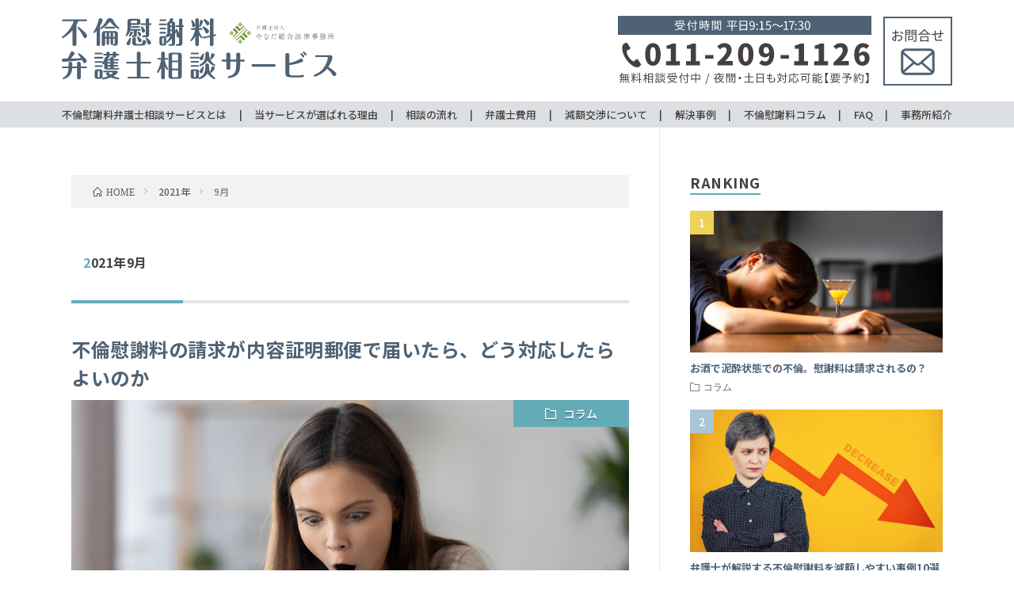

--- FILE ---
content_type: text/html; charset=UTF-8
request_url: https://yanada-isharyou.jp/wp/date/2021/09/
body_size: 33290
content:
<!DOCTYPE html>
<html lang="ja" prefix="og: http://ogp.me/ns#">
<head prefix="og: http://ogp.me/ns# fb: http://ogp.me/ns/fb# article: http://ogp.me/ns/article#">
<meta charset="UTF-8">
<title>2021年9月│札幌で不倫慰謝料を請求されたら-不倫問題に強い弁護士</title>
<link rel='stylesheet' id='wp-block-library-css'  href='https://yanada-isharyou.jp/wp/wp-includes/css/dist/block-library/style.min.css?ver=5.4.18' type='text/css' media='all' />
<link rel='https://api.w.org/' href='https://yanada-isharyou.jp/wp/wp-json/' />
<link rel="stylesheet" href="https://yanada-isharyou.jp/wp/wp-content/themes/lionblog/style.css">
<link rel="stylesheet" href="https://yanada-isharyou.jp/wp/wp-content/themes/lionblog/css/icon.css">
<link rel="stylesheet" href="https://fonts.googleapis.com/css?family=Lato:400,700,900">
<meta http-equiv="X-UA-Compatible" content="IE=edge">
<meta name="viewport" content="width=device-width, initial-scale=1, shrink-to-fit=no">
<link rel="dns-prefetch" href="//www.google.com">
<link rel="dns-prefetch" href="//www.google-analytics.com">
<link rel="dns-prefetch" href="//fonts.googleapis.com">
<link rel="dns-prefetch" href="//fonts.gstatic.com">
<link rel="dns-prefetch" href="//pagead2.googlesyndication.com">
<link rel="dns-prefetch" href="//googleads.g.doubleclick.net">
<link rel="dns-prefetch" href="//www.gstatic.com">
<style>
</style>
<meta property="og:site_name" content="札幌で不倫慰謝料を請求されたら-不倫問題に強い弁護士" />
<meta property="og:type" content="article" />
<meta property="og:title" content="2021年9月│札幌で不倫慰謝料を請求されたら-不倫問題に強い弁護士" />
<meta property="og:description" content="不倫慰謝料コラム" />
<meta property="og:url" content="https://yanada-isharyou.jp/wp/date/2025/11/" />
<meta property="og:image" content="https://yanada-isharyou.jp/wp/wp-content/themes/lionblog/img/img_no.gif" />
<meta name="twitter:card" content="summary" />




<link rel="stylesheet" href="https://yanada-isharyou.jp/wp/wp-content/themes/lionblog/css/master.css" type="text/css" media="screen,all" />
<link rel="preconnect" href="https://fonts.gstatic.com">
<link rel="preconnect" href="https://fonts.gstatic.com">
<link href="https://fonts.googleapis.com/css2?family=M+PLUS+Rounded+1c:wght@400;500;700;800&family=Noto+Sans+JP:wght@300;400;500;700&display=swap" rel="stylesheet">
<link href="https://fonts.googleapis.com/icon?family=Material+Icons" rel="stylesheet">
<link href="https://use.fontawesome.com/releases/v5.0.6/css/all.css" rel="stylesheet">
<link rel="shortcut icon" href="https://yanada-isharyou.jp/wp/wp-content/themes/lionblog/img/common/favicon.ico">
<script type="text/javascript" src="https://yanada-isharyou.jp/wp/wp-content/themes/lionblog/js/jquery.min.js"></script>
<script type="text/javascript" src="https://yanada-isharyou.jp/wp/wp-content/themes/lionblog/js/drawer.js"></script>
<script type="text/javascript" src="https://yanada-isharyou.jp/wp/wp-content/themes/lionblog/js/fadeEffect.js"></script>
<script type="text/javascript" src="https://yanada-isharyou.jp/wp/wp-content/themes/lionblog/js/fixBtn.js"></script>
<script type="text/javascript" src="https://yanada-isharyou.jp/wp/wp-content/themes/lionblog/js/topMove.js"></script>

<!-- Google Tag Manager -->
<script>(function(w,d,s,l,i){w[l]=w[l]||[];w[l].push({'gtm.start':
new Date().getTime(),event:'gtm.js'});var f=d.getElementsByTagName(s)[0],
j=d.createElement(s),dl=l!='dataLayer'?'&l='+l:'';j.async=true;j.src=
'https://www.googletagmanager.com/gtm.js?id='+i+dl;f.parentNode.insertBefore(j,f);
})(window,document,'script','dataLayer','GTM-WVNH5H39');</script>
<!-- End Google Tag Manager -->

</head>
<body class="t-dark">

<!-- Google Tag Manager (noscript) -->
<noscript><iframe src="https://www.googletagmanager.com/ns.html?id=GTM-WVNH5H39"
height="0" width="0" style="display:none;visibility:hidden"></iframe></noscript>
<!-- End Google Tag Manager (noscript) -->


    
  
  
<!-- ▼/////// header ///////▼ -->
<header>
<div id="header-inner">
<h1 id="logo"><a href="https://yanada-isharyou.jp/" title="札幌で不倫慰謝料を請求されたら-不倫問題に強い弁護士"><img class="fadeEffect" src="https://yanada-isharyou.jp/wp/wp-content/themes/lionblog/img/common/logo.svg" alt="不倫慰謝料の無料相談・減額交渉" /></a></h1>


<ul id="h-navi">
<li id="h-tel-pc"><img src="https://yanada-isharyou.jp/wp/wp-content/themes/lionblog/img/common/tel-pc.svg" alt="011-209-1126"/></a></li>
<li id="h-tel-sp"><a href="tel:011-209-1126" title="電話する" onclick="gtag('config', 'UA-111355231-4', {'page_path': '/tel_link.html'});"><img src="https://yanada-isharyou.jp/wp/wp-content/themes/lionblog/img/common/tel-sp.svg" alt="011-209-1126"/></a></li>
<li id="h-mail-pc"><a href="https://yanada-isharyou.jp/contact/" title="お問合せ"><img class="fadeEffect" src="https://yanada-isharyou.jp/wp/wp-content/themes/lionblog/img/common/mail-pc.svg" alt="お問合せ"/></a></li>
<li id="h-mail-sp"><a href="https://yanada-isharyou.jp/contact/" title="お問合せ"><img src="https://yanada-isharyou.jp/wp/wp-content/themes/lionblog/img/common/mail-sp.svg" alt="お問合せ"/></a></li>
<li id="d-open" class="menu-trigger"><img src="https://yanada-isharyou.jp/wp/wp-content/themes/lionblog/img/common/d-open.svg" alt="OPEN" /></li>
</ul>


<!-- /////// drawer /////// -->
<div id="drawer">

<nav class="d-nav">
<div id="d-nav-inner">
<h2 id="d-logo"><a href="https://yanada-isharyou.jp" title="不倫慰謝料弁護士相談サービス"><img class="fadeEffect" src="https://yanada-isharyou.jp/wp/wp-content/themes/lionblog/img/common/logo.svg" alt="不倫慰謝料弁護士相談サービス" /></a></h2>
<p id="d-close" class="menu-trigger"><img src="https://yanada-isharyou.jp/wp/wp-content/themes/lionblog/img/common/d-close.svg" alt="CLOSE" /></p>

<div class="d-list-wrapper">
<ul class="list">
<li class="item FullLink"><a class="fl" href="https://yanada-isharyou.jp/about.html" title="不倫慰謝料弁護士相談サービスとは" ></a>不倫慰謝料弁護士相談サービスとは　<i class="fas fa-chevron-right bnl-icon"></i></li>
<li class="item FullLink"><a class="fl" href="https://yanada-isharyou.jp/reason.html" title="当サービスが選ばれる理由" ></a>当サービスが選ばれる理由　<i class="fas fa-chevron-right bnl-icon"></i></li>
<li class="item FullLink"><a class="fl" href="https://yanada-isharyou.jp/flow.html" title="相談の流れ" ></a>相談の流れ　<i class="fas fa-chevron-right bnl-icon"></i></li>
<li class="item FullLink"><a class="fl" href="https://yanada-isharyou.jp/price.html" title="弁護士費用" ></a>弁護士費用　<i class="fas fa-chevron-right bnl-icon"></i></li>
<li class="item FullLink"><a class="fl" href="https://yanada-isharyou.jp/negotiation.html" title="減額交渉について" ></a>減額交渉について　<i class="fas fa-chevron-right bnl-icon"></i></li>
<li class="item FullLink"><a class="fl" href="https://yanada-isharyou.jp/info.html" title="事務所紹介" ></a>事務所紹介　<i class="fas fa-chevron-right bnl-icon"></i></li>
<li class="item FullLink"><a class="fl" href="https://yanada-isharyou.jp/solution.html" title="解決事例" ></a>解決事例　<i class="fas fa-chevron-right bnl-icon"></i></li>
<li class="item FullLink"><a class="fl" href="https://yanada-isharyou.jp/wp/" title="不倫慰謝料コラム" ></a>不倫慰謝料コラム　<i class="fas fa-chevron-right bnl-icon"></i></li>
<li class="item FullLink"><a class="fl" href="https://yanada-isharyou.jp/faq.html" title="FAQ" ></a>FAQ　<i class="fas fa-chevron-right bnl-icon"></i></li>
<li class="item FullLink"><a class="fl" href="https://yanada-isharyou.jp/policy.html" title="プライバシーポリシー" ></a>プライバシーポリシー　<i class="fas fa-chevron-right bnl-icon"></i></li>
<li class="item FullLink"><a class="fl" href="https://yanada-isharyou.jp/contact/" title="お問い合せ" ></a>お問い合せ　<i class="fas fa-chevron-right bnl-icon"></i></li>

</ul>
</div>

<p id="d-tel"><a href="tel:011-209-1126" title="電話する" onclick="gtag('config', 'UA-111355231-4', {'page_path': '/tel_link.html'});"><img src="https://yanada-isharyou.jp/wp/wp-content/themes/lionblog/img/common/tel-pc.svg" alt="札幌市中央区南1条西13丁目4-52 マーシャルウエストビル5F" /></a></p>

</div>
</nav>

</div>
<!-- /////// drawer /////// -->


</div><!-- header inner -->
</header>
<!-- ▲/////// header ///////▲ -->



<!-- /////// FIXED BTN /////// -->
<div id="fixedBtn-wrap">
<div class="forSP">
<ul id="fixedBtn">
<li><a class="ghostBtnS gbsEffect" href="tel:011-209-1126" title="電話する" onclick="gtag('config', 'UA-111355231-4', {'page_path': '/tel_link.html'});"><span class="material-icons">local_phone</span> 電話する</a></li>
<li><a class="ghostBtnS gbsEffect" href="https://yanada-isharyou.jp/contact/" title="相談予約"><i class="material-icons">mail_outline</i> 相談予約</a></li>
</ul>
</div>
</div>
<!-- /////// FIXED BTN /////// -->


<!-- ▼/////// global navigation ///////▼ -->
<nav id="g-navi-wrapper">
<ul id="g-navi">
<li><a class="underLine" href="https://yanada-isharyou.jp/about.html" title="不倫慰謝料弁護士相談サービスとは" >不倫慰謝料弁護士相談サービスとは</a></li>
<li>|</li>
<li><a class="underLine" href="https://yanada-isharyou.jp/reason.html" title="当サービスが選ばれる理由" >当サービスが選ばれる理由</a></li>
<li>|</li>
<li><a class="underLine" href="https://yanada-isharyou.jp/flow.html" title="相談の流れ" >相談の流れ</a></li>
<li>|</li>
<li><a class="underLine" href="https://yanada-isharyou.jp/price.html" title="弁護士費用" >弁護士費用</a></li>
<li>|</li>
<li><a class="underLine" href="https://yanada-isharyou.jp/negotiation.html" title="減額交渉について" >減額交渉について</a></li>
<li>|</li>
<li><a class="underLine" href="https://yanada-isharyou.jp/solution.html" title="解決事例" >解決事例</a></li>
<li>|</li>
<li><a class="underLine" href="https://yanada-isharyou.jp/wp/" title="不倫慰謝料コラム" >不倫慰謝料コラム</a></li>
<li>|</li>
<li><a class="underLine" href="https://yanada-isharyou.jp/faq.html" title="FAQ" >FAQ</a></li>
<li>|</li>
<li><a class="underLine" href="https://yanada-isharyou.jp/info.html" title="事務所紹介" >事務所紹介</a></li>
</ul>
</nav>
<!-- ▲/////// global navigation ///////▲ -->



<!-- //////// PAGE SUBTITLE //////// -->
<!--
<div class="page-subtitle">
<h2>不倫慰謝料コラム</h2>
<p>COLUMN</p>
</div>
-->
<!-- //////// PAGE SUBTITLE //////// -->

    
  <!-- l-wrapper -->
  <div class="l-wrapper ">
	
    <!-- l-main -->
    <main class="l-main">
	
	  <div class="breadcrumb" ><div class="container" ><ul class="breadcrumb__list"><li class="breadcrumb__item" itemscope itemtype="http://data-vocabulary.org/Breadcrumb"><a href="https://yanada-isharyou.jp/wp/" itemprop="url"><span class="icon-home" itemprop="title">HOME</span></a></li><li class="breadcrumb__item" itemscope itemtype="http://data-vocabulary.org/Breadcrumb"><a href="https://yanada-isharyou.jp/wp/date/2021/" itemprop="url"><span itemprop="title">2021年</span></a></li><li class="breadcrumb__item">9月</li></ul></div></div> 
      <header class="archiveTitle">
        <h1 class="heading heading-first">2021年9月</h1>
		      </header>
      
      
	          <div class="archive">
	    	                  <article class="archiveList">
      
        <h2 class="heading heading-archive">
          <a href="https://yanada-isharyou.jp/wp/column/218/">不倫慰謝料の請求が内容証明郵便で届いたら、どう対応したらよいのか</a>
        </h2>
        
		          <div class="eyecatch">
                                      <span class="eyecatch__cat u-txtShdw"><a href="https://yanada-isharyou.jp/wp/category/column/" rel="category tag">コラム</a></span>
                        <a href="https://yanada-isharyou.jp/wp/column/218/"><img src="https://yanada-isharyou.jp/wp/wp-content/uploads/2021/09/naiyou-890x500.jpg" class="attachment-icatch size-icatch wp-post-image" alt="" /></a>
          </div>
                
                <ul class="dateList">
                      <li class="dateList__item icon-calendar">2021.09.24</li>
                                          <li class="dateList__item icon-tag"><a href="https://yanada-isharyou.jp/wp/tag/%e4%b8%8d%e5%80%ab%e6%85%b0%e8%ac%9d%e6%96%99/" rel="tag">不倫慰謝料</a>, <a href="https://yanada-isharyou.jp/wp/tag/%e5%86%85%e5%ae%b9%e8%a8%bc%e6%98%8e/" rel="tag">内容証明</a>, <a href="https://yanada-isharyou.jp/wp/tag/%e5%bc%81%e8%ad%b7%e5%a3%ab/" rel="tag">弁護士</a>, <a href="https://yanada-isharyou.jp/wp/tag/%e7%84%a1%e6%96%99%e7%9b%b8%e8%ab%87/" rel="tag">無料相談</a></li>
                  </ul>
                
        <p class="archiveList__text">
		  突然、不倫慰謝料を請求する内容証明郵便が届いたら、冷静に対応できるでしょうか。多くの方は、内容証明郵便などが届く機会は稀であるため、驚き戸惑うのではないでしょう [&hellip;]        </p>
        
        <div class="btn btn-right">
          <a class="btn__link" href="https://yanada-isharyou.jp/wp/column/218/">続きを読む</a>
        </div>
      
      </article>
      
      
       
		  		  			                  <article class="archiveList">
      
        <h2 class="heading heading-archive">
          <a href="https://yanada-isharyou.jp/wp/column/210/">不倫慰謝料を請求された際に、浮気調査費用や弁護士費用も支払う必要があるのか？</a>
        </h2>
        
		          <div class="eyecatch">
                                      <span class="eyecatch__cat u-txtShdw"><a href="https://yanada-isharyou.jp/wp/category/column/" rel="category tag">コラム</a></span>
                        <a href="https://yanada-isharyou.jp/wp/column/210/"><img src="https://yanada-isharyou.jp/wp/wp-content/uploads/2021/09/tantei-890x500.jpg" class="attachment-icatch size-icatch wp-post-image" alt="" /></a>
          </div>
                
                <ul class="dateList">
                      <li class="dateList__item icon-calendar">2021.09.17</li>
                                          <li class="dateList__item icon-tag"><a href="https://yanada-isharyou.jp/wp/tag/%e4%b8%8d%e5%80%ab%e6%85%b0%e8%ac%9d%e6%96%99/" rel="tag">不倫慰謝料</a>, <a href="https://yanada-isharyou.jp/wp/tag/%e6%8e%a2%e5%81%b5/" rel="tag">探偵</a>, <a href="https://yanada-isharyou.jp/wp/tag/%e8%88%88%e4%bf%a1%e6%89%80/" rel="tag">興信所</a>, <a href="https://yanada-isharyou.jp/wp/tag/%e8%ab%8b%e6%b1%82/" rel="tag">請求</a></li>
                  </ul>
                
        <p class="archiveList__text">
		  不倫慰謝料を請求される際に、その慰謝料と合わせて、浮気調査のための探偵や興信所の費用、または弁護士費用などを請求されるケースがあります。そのような際に、不倫慰謝 [&hellip;]        </p>
        
        <div class="btn btn-right">
          <a class="btn__link" href="https://yanada-isharyou.jp/wp/column/210/">続きを読む</a>
        </div>
      
      </article>
      
      
       
		  		  			                  <article class="archiveList">
      
        <h2 class="heading heading-archive">
          <a href="https://yanada-isharyou.jp/wp/column/205/">不倫の証拠があっても慰謝料の減額はできる!?あきらめずに弁護士に相談すると減額できる理由</a>
        </h2>
        
		          <div class="eyecatch">
                                      <span class="eyecatch__cat u-txtShdw"><a href="https://yanada-isharyou.jp/wp/category/column/" rel="category tag">コラム</a></span>
                        <a href="https://yanada-isharyou.jp/wp/column/205/"><img src="https://yanada-isharyou.jp/wp/wp-content/uploads/2021/09/evidence-890x500.jpg" class="attachment-icatch size-icatch wp-post-image" alt="" /></a>
          </div>
                
                <ul class="dateList">
                      <li class="dateList__item icon-calendar">2021.09.10</li>
                                          <li class="dateList__item icon-tag"><a href="https://yanada-isharyou.jp/wp/tag/%e4%b8%8d%e5%80%ab%e6%85%b0%e8%ac%9d%e6%96%99/" rel="tag">不倫慰謝料</a>, <a href="https://yanada-isharyou.jp/wp/tag/%e5%bc%81%e8%ad%b7%e5%a3%ab/" rel="tag">弁護士</a>, <a href="https://yanada-isharyou.jp/wp/tag/%e6%b8%9b%e9%a1%8d/" rel="tag">減額</a>, <a href="https://yanada-isharyou.jp/wp/tag/%e8%a8%bc%e6%8b%a0/" rel="tag">証拠</a></li>
                  </ul>
                
        <p class="archiveList__text">
		  不倫慰謝料を請求された際に、不倫の証拠を突きつけられ、そのまま相手の要求通りの慰謝料を支払ってしまう方も少なくありません。実際に、言い逃れできない確固たる証拠が [&hellip;]        </p>
        
        <div class="btn btn-right">
          <a class="btn__link" href="https://yanada-isharyou.jp/wp/column/205/">続きを読む</a>
        </div>
      
      </article>
      
      
       
		  		  			                  <article class="archiveList">
      
        <h2 class="heading heading-archive">
          <a href="https://yanada-isharyou.jp/wp/column/196/">お酒で泥酔状態での不倫。慰謝料は請求されるの？</a>
        </h2>
        
		          <div class="eyecatch">
                                      <span class="eyecatch__cat u-txtShdw"><a href="https://yanada-isharyou.jp/wp/category/column/" rel="category tag">コラム</a></span>
                        <a href="https://yanada-isharyou.jp/wp/column/196/"><img src="https://yanada-isharyou.jp/wp/wp-content/uploads/2021/09/meitei-890x500.jpg" class="attachment-icatch size-icatch wp-post-image" alt="" /></a>
          </div>
                
                <ul class="dateList">
                      <li class="dateList__item icon-calendar">2021.09.03</li>
                                          <li class="dateList__item icon-tag"><a href="https://yanada-isharyou.jp/wp/tag/%e4%b8%8d%e5%80%ab%e6%85%b0%e8%ac%9d%e6%96%99/" rel="tag">不倫慰謝料</a>, <a href="https://yanada-isharyou.jp/wp/tag/%e5%bc%81%e8%ad%b7%e5%a3%ab/" rel="tag">弁護士</a>, <a href="https://yanada-isharyou.jp/wp/tag/%e6%b3%a5%e9%85%94/" rel="tag">泥酔</a>, <a href="https://yanada-isharyou.jp/wp/tag/%e6%b8%9b%e9%a1%8d/" rel="tag">減額</a></li>
                  </ul>
                
        <p class="archiveList__text">
		  不倫は良くないことですが、お酒をつい飲みすぎた結果、不貞行為に及んでしまったというトラブルは弁護士という職業柄よく聞きます。「全く記憶がなく、朝起きたら知らない [&hellip;]        </p>
        
        <div class="btn btn-right">
          <a class="btn__link" href="https://yanada-isharyou.jp/wp/column/196/">続きを読む</a>
        </div>
      
      </article>
      
      
       
		  		  		        </div>
	  	  
	        
    </main>
    <!-- /l-main -->
    
	    <!-- l-sidebar -->
          <div class="l-sidebar">
	  
	          <aside class="widget"><h2 class="heading heading-widget">RANKING</h2>        <ol class="rankListWidget">
          <li class="rankListWidget__item">
                        <div class="eyecatch eyecatch-widget u-txtShdw">
              <a href="https://yanada-isharyou.jp/wp/column/196/">
			    <img src="https://yanada-isharyou.jp/wp/wp-content/uploads/2021/09/meitei-890x500.jpg" class="attachment-icatch size-icatch wp-post-image" alt="" />              </a>
            </div>
                        <h3 class="rankListWidget__title"><a href="https://yanada-isharyou.jp/wp/column/196/">お酒で泥酔状態での不倫。慰謝料は請求されるの？</a></h3>
            <div class="dateList dateList-widget">
                            <span class="dateList__item icon-folder"><a href="https://yanada-isharyou.jp/wp/category/column/" rel="category tag">コラム</a></span>
            </div>
          </li>
          <li class="rankListWidget__item">
                        <div class="eyecatch eyecatch-widget u-txtShdw">
              <a href="https://yanada-isharyou.jp/wp/column/72/">
			    <img src="https://yanada-isharyou.jp/wp/wp-content/uploads/2021/06/decrease-890x500.jpg" class="attachment-icatch size-icatch wp-post-image" alt="" />              </a>
            </div>
                        <h3 class="rankListWidget__title"><a href="https://yanada-isharyou.jp/wp/column/72/">弁護士が解説する不倫慰謝料を減額しやすい事例10選</a></h3>
            <div class="dateList dateList-widget">
                            <span class="dateList__item icon-folder"><a href="https://yanada-isharyou.jp/wp/category/column/" rel="category tag">コラム</a></span>
            </div>
          </li>
          <li class="rankListWidget__item">
                        <div class="eyecatch eyecatch-widget u-txtShdw">
              <a href="https://yanada-isharyou.jp/wp/column/257/">
			    <img src="https://yanada-isharyou.jp/wp/wp-content/uploads/2021/06/mail-890x500.jpg" class="attachment-icatch size-icatch wp-post-image" alt="" />              </a>
            </div>
                        <h3 class="rankListWidget__title"><a href="https://yanada-isharyou.jp/wp/column/257/">マッチングアプリで出会った人との関係が不倫だった場合の対処法</a></h3>
            <div class="dateList dateList-widget">
                            <span class="dateList__item icon-folder"><a href="https://yanada-isharyou.jp/wp/category/column/" rel="category tag">コラム</a></span>
            </div>
          </li>
        </ol>
		</aside><aside class="widget"><h2 class="heading heading-widget">最近の投稿</h2>            <ol class="imgListWidget">
                              
              <li class="imgListWidget__item">
                                  <a class="imgListWidget__borderBox" href="https://yanada-isharyou.jp/wp/column/323/" title="お盆期間中の営業について"><span>
                                      <img src="https://yanada-isharyou.jp/wp/wp-content/uploads/2022/04/yl-e-main-color-150x150.png" class="attachment-thumbnail size-thumbnail wp-post-image" alt="" />                                    </span></a>
                                <h3 class="imgListWidget__title">
                  <a href="https://yanada-isharyou.jp/wp/column/323/">お盆期間中の営業について</a>
                                  </h3>
              </li>
                              
              <li class="imgListWidget__item">
                                  <a class="imgListWidget__borderBox" href="https://yanada-isharyou.jp/wp/column/320/" title="ゴールデンウイーク中の休業について"><span>
                                      <img src="https://yanada-isharyou.jp/wp/wp-content/uploads/2022/04/yl-e-main-color-150x150.png" class="attachment-thumbnail size-thumbnail wp-post-image" alt="" />                                    </span></a>
                                <h3 class="imgListWidget__title">
                  <a href="https://yanada-isharyou.jp/wp/column/320/">ゴールデンウイーク中の休業について</a>
                                  </h3>
              </li>
                              
              <li class="imgListWidget__item">
                                  <a class="imgListWidget__borderBox" href="https://yanada-isharyou.jp/wp/column/317/" title="年末年始の営業について"><span>
                                      <img src="https://yanada-isharyou.jp/wp/wp-content/uploads/2022/04/yl-e-main-color-150x150.png" class="attachment-thumbnail size-thumbnail wp-post-image" alt="" />                                    </span></a>
                                <h3 class="imgListWidget__title">
                  <a href="https://yanada-isharyou.jp/wp/column/317/">年末年始の営業について</a>
                                  </h3>
              </li>
                          </ol>
            </aside>	  	  
	        <div class="widgetSticky">
        <aside class="widget"><h2 class="heading heading-widget">アーカイブ</h2>		<ul>
				<li><a href='https://yanada-isharyou.jp/wp/date/2025/08/'>2025年8月</a></li>
	<li><a href='https://yanada-isharyou.jp/wp/date/2025/04/'>2025年4月</a></li>
	<li><a href='https://yanada-isharyou.jp/wp/date/2024/12/'>2024年12月</a></li>
	<li><a href='https://yanada-isharyou.jp/wp/date/2024/08/'>2024年8月</a></li>
	<li><a href='https://yanada-isharyou.jp/wp/date/2024/04/'>2024年4月</a></li>
	<li><a href='https://yanada-isharyou.jp/wp/date/2023/12/'>2023年12月</a></li>
	<li><a href='https://yanada-isharyou.jp/wp/date/2023/08/'>2023年8月</a></li>
	<li><a href='https://yanada-isharyou.jp/wp/date/2023/04/'>2023年4月</a></li>
	<li><a href='https://yanada-isharyou.jp/wp/date/2022/12/'>2022年12月</a></li>
	<li><a href='https://yanada-isharyou.jp/wp/date/2022/07/'>2022年7月</a></li>
	<li><a href='https://yanada-isharyou.jp/wp/date/2022/04/'>2022年4月</a></li>
	<li><a href='https://yanada-isharyou.jp/wp/date/2022/02/'>2022年2月</a></li>
	<li><a href='https://yanada-isharyou.jp/wp/date/2022/01/'>2022年1月</a></li>
	<li><a href='https://yanada-isharyou.jp/wp/date/2021/12/'>2021年12月</a></li>
	<li><a href='https://yanada-isharyou.jp/wp/date/2021/10/'>2021年10月</a></li>
	<li><a href='https://yanada-isharyou.jp/wp/date/2021/09/' aria-current="page">2021年9月</a></li>
	<li><a href='https://yanada-isharyou.jp/wp/date/2021/08/'>2021年8月</a></li>
	<li><a href='https://yanada-isharyou.jp/wp/date/2021/07/'>2021年7月</a></li>
	<li><a href='https://yanada-isharyou.jp/wp/date/2021/06/'>2021年6月</a></li>
	<li><a href='https://yanada-isharyou.jp/wp/date/2021/04/'>2021年4月</a></li>
	<li><a href='https://yanada-isharyou.jp/wp/date/2021/03/'>2021年3月</a></li>
		</ul>
			</aside><aside class="widget"><h2 class="heading heading-widget">カテゴリー</h2>		<ul>
				<li class="cat-item cat-item-2"><a href="https://yanada-isharyou.jp/wp/category/column/">コラム</a>
</li>
		</ul>
			</aside>      </div>
	      
    </div>

    <!-- /l-sidebar -->
	    
  </div>
  <!-- /l-wrapper -->






<!-- ■■ご相談は初回無料■■ -->
<div class="block-wrap-TB bg-soudan"><span class="vline-black"></span>
<div class="white-wrap"><span class="vline-black"></span>

<div class="soudan-inner">
<p class="soudan-president"><img src="https://yanada-isharyou.jp/wp/wp-content/themes/lionblog/img/common/president.png" alt="弁護士法人やなだ総合法律事務所" /></p>
<h3 class="blockTitle">
ご相談は<em>初回無料</em>です。<br />
まずはお気軽にご相談ください。
</h3>
<p class="yl-logo"><img src="https://yanada-isharyou.jp/wp/wp-content/themes/lionblog/img/common/yl-logo.svg" alt="不倫慰謝料の減額・免除に強い" /></p>
</div><!-- soudan-inner end -->


<div class="soudan-parts">
<h4 class="soudan-obi">
<img class="forPC" src="https://yanada-isharyou.jp/wp/wp-content/themes/lionblog/img/common/soudan-obi-pc.svg" alt="全国対応可・選べる相談方法・相手との直接の関わりなし" />
<img class="forSP" src="https://yanada-isharyou.jp/wp/wp-content/themes/lionblog/img/common/soudan-obi-sp.svg" alt="全国対応可・選べる相談方法・相手との直接の関わりなし" />
</h4>
<p class="soudan-tel-pc"><img src="https://yanada-isharyou.jp/wp/wp-content/themes/lionblog/img/common/soudan-tel-pc.svg" alt="電話で気軽に予約" /></p>
<p class="soudan-tel-sp"><a href="tel:011-209-1126" title="電話する" onclick="gtag('config', 'UA-111355231-4', {'page_path': '/tel_link.html'});"><img class="fadeEffect" src="https://yanada-isharyou.jp/wp/wp-content/themes/lionblog/img/common/soudan-tel-sp.svg" alt="電話で気軽に予約" /></a></p>
<ul class="soudan-mail">
<li><img src="https://yanada-isharyou.jp/wp/wp-content/themes/lionblog/img/common/soudan-txt-pc.svg" alt="24時間受付! メールで相談予約" /></li>
<li><a href="https://yanada-isharyou.jp/contact/" title="お問合せフォーム"><img class="fadeZero" src="https://yanada-isharyou.jp/wp/wp-content/themes/lionblog/img/common/soudan-btn.svg" alt="お問合せフォーム" /></a></li>
</ul>
</div><!-- parts end -->


</div><!-- white wrap -->
</div><!-- block wrap end -->
<!-- ■■ご相談は初回無料■■ -->



<!-- ▼/////// FOOTER ///////▼ -->
<footer>
<div id="footer-inner">
<h3 id="f-logo"><a href="https://yanada-isharyou.jp" title="不倫慰謝料弁護士相談サービス"><img class="fadeEffect" src="https://yanada-isharyou.jp/wp/wp-content/themes/lionblog/img/common/logo.svg" alt="不倫慰謝料弁護士相談サービス" /></a></h2>
<p id="f-address"> 〒060-0061<br class="brSP" /> 札幌市中央区南1条西13丁目4-52<br class="brSP" /> マーシャルウエストビル5F<br class="brTBSP" /> TEL 011-209-1126</p>

<ul id="f-navi01">
<li><a class="underLine" href="https://yanada-isharyou.jp/info.html" title="事務所紹介" >事務所紹介</a></li>
<li>|</li>
<li><a class="underLine" href="https://yanada-isharyou.jp/contact/" title="お問合せ" >お問合せ</a></li>
<li>|</li>
<li><a class="underLine" href="https://yanada-isharyou.jp/policy.html" title="プライバシーポリシー" >プライバシーポリシー</a></li>
</ul>

<p id="rikon-link"><a href="https://yanada-law.com" target="_blank" title="離婚問題 総合サイトはこちら"><img class="fadeEffect" src="https://yanada-isharyou.jp/wp/wp-content/themes/lionblog/img/common/rikon-bnr.png" /></a></p>


<ul id="f-navi02-pc">
<li><a class="underLine" href="https://yanada-isharyou.jp/about.html" title="不倫慰謝料弁護士相談サービスとは" >不倫慰謝料弁護士相談サービスとは</a></li>
<li>|</li>
<li><a class="underLine" href="https://yanada-isharyou.jp/reason.html" title="当サービスが選ばれる理由" >当サービスが選ばれる理由</a></li>
<li>|</li>
<li><a class="underLine" href="https://yanada-isharyou.jp/flow.html" title="相談の流れ" >相談の流れ</a></li>
<li>|</li>
<li><a class="underLine" href="https://yanada-isharyou.jp/price.html" title="弁護士費用" >弁護士費用</a></li>
<li>|</li>
<li><a class="underLine" href="https://yanada-isharyou.jp/negotiation.html" title="減額交渉について" >減額交渉について</a></li>
<li>|</li>
<li><a class="underLine" href="https://yanada-isharyou.jp/solution.html" title="解決事例" >解決事例</a></li>
<li>|</li>
<li><a class="underLine" href="https://yanada-isharyou.jp/wp/" title="不倫慰謝料コラム" >不倫慰謝料コラム</a></li>
<li>|</li>
<li><a class="underLine" href="https://yanada-isharyou.jp/faq.html" title="FAQ" >FAQ</a></li>
</ul>

<ul id="f-navi02-sp">
<li class="FullLink"><a class="fl" href="https://yanada-isharyou.jp/about.html" title="不倫慰謝料弁護士相談サービスとは" ></a>不倫慰謝料弁護士相談サービスとは</li>
<li class="FullLink"><a class="fl" href="https://yanada-isharyou.jp/reason.html" title="当サービスが選ばれる理由" ></a>当サービスが選ばれる理由</li>
<li class="FullLink"><a class="fl" href="https://yanada-isharyou.jp/flow.html" title="相談の流れ" ></a>相談の流れ</li>
<li class="FullLink"><a class="fl" href="https://yanada-isharyou.jp/price.html" title="弁護士費用" ></a>弁護士費用</li>
<li class="FullLink"><a class="fl" href="https://yanada-isharyou.jp/negotiation.html" title="減額交渉について" ></a>減額交渉について</li>
<li class="FullLink"><a class="fl" href="https://yanada-isharyou.jp/solution.html" title="解決事例" ></a>解決事例</li>
<li class="FullLink"><a class="fl" href="https://yanada-isharyou.jp/wp/" title="不倫慰謝料コラム" ></a>不倫慰謝料コラム</li>
<li class="FullLink"><a class="fl" href="https://yanada-isharyou.jp/faq.html" title="FAQ" ></a>FAQ</li>
</ul>



<p id="topMove"><a href="#" title="PAGE TOP"><img class="fadeEffect" src="https://yanada-isharyou.jp/wp/wp-content/themes/lionblog/img/common/pagetop.svg" alt="PAGE TOP" /></a></p>

</div><!-- inner end -->
<p id="copyright">Copyright <span lang="en">&#169; 2021</span> YANADA TOTAL LAW OFFICE All Rights Reserved.</p>
</footer>
<!-- ▲/////// FOOTER ///////▲ -->


      <script type='text/javascript' src='https://yanada-isharyou.jp/wp/wp-includes/js/wp-embed.min.js?ver=5.4.18'></script>
  

</body>
</html>

--- FILE ---
content_type: text/css
request_url: https://yanada-isharyou.jp/wp/wp-content/themes/lionblog/css/master.css
body_size: 330
content:
@charset "utf-8";


/* ベーススタイル */
@import "./base.css";
@import "./sub.css";

/* プロパースタイル */


/* アンダーライン */
@import "./underline.css";
/* ドロワー */
@import "./drawer.css";
/* ゴースト */
@import "./ghost.css";
/* 固定ナビ */
@import "./fixbtn.css";




--- FILE ---
content_type: text/css
request_url: https://yanada-isharyou.jp/wp/wp-content/themes/lionblog/css/base.css
body_size: 14188
content:
@charset "utf-8";





/* -----------------------------------

	クリアスタイル

----------------------------------- */



*:focus {
  outline: none;
}

h1, h2, h3, h4, h5, h6, h7, li, ul, p, dd, dt {
  color: #45403f;
 }


em { font-style: normal; }


img {
  width: 100%;
  vertical-align: bottom;
  border: 0;
 }

body {
  width: 100%;
  height: 100%;
  font-family: 'Noto Sans JP', sans-serif;
  background-color: #fff;
 }

body { -webkit-text-size-adjust: none; }

a {
  color: #4e6274;
  outline:none;
  text-decoration: none;
 }
a:visited {
  color: #4e6274;
 }
a:hover {
  color: #e8589a;
  text-decoration: underline;
 }


.forPC {
  display: block;
 }
.forTab {
  display: none;
 }
.forTabSP {
  display: none;
 }
.forSP {
  display: none;
 }

.brTBSP { display: none; }
.brSP { display: none; }
.noWrap {white-space: nowrap;}
.kaigyo {
  margin-left: 1em;
  text-indent: -1em;
 }
.fontBold {font-weight:bold;}

.fontSmall {
  font-size: 0.8em;
 }
.fontBig {
  font-size: 1.2em;
 }

.fontRound {
   font-family: 'M PLUS Rounded 1c', sans-serif;
 }


.colorWhite {
  color: #fff;
 }
.colorBlue {
  color: #4e6274;
 }
.colorPink {
  color: #e8589a;
 }
.colorYellow {
  color: #ffff00;
 }

.textCenter {
  text-align: center;
 }


/* google icon 天地調整 */
.material-icons { 
  display: inline-flex;
  vertical-align: middle;
}

/* --------------- clearfix --------------- */
.clearfix:after {
  content: "."; 
  display: block; 
  height: 0; 
  clear: both; 
  visibility: hidden;
}

.clearfix { display: inline-table; }

/* Hides from IE-mac \*/
* html .clearfix { height: 1%; }
.clearfix { display: block; }
/* End hide from IE-mac */

/* --------------- clearfix --------------- */


.FullLink {
  position:relative;
 }

.FullLink:hover{
  opacity: 0.8;
 }

.FullLink .fl{
  display: block;
  position: absolute;
  top: 0;
  left: 0;
  width: 100%;
  height: 100%;
  z-index: 50;
 }




/* -----------------------------------

	ヘッダー

----------------------------------- */

header {
  margin: 0 auto;
  padding: 20px 15px;
  width: 100%;
 }
#header-inner {
  margin: 0 auto;
  max-width: 1124px;
　display: -webkit-flex;
  display: flex;
  -webkit-justify-content: space-between;
  justify-content: space-between;
  -webkit-align-items: center;
  align-items: center;
 }


#logo {
  width: 350px;
 }


#h-navi {
  width: 422px;
　display: -webkit-flex;
  display: flex;
  -webkit-justify-content: space-between;
  justify-content: space-between;
  -webkit-align-items: center;
  align-items: center;
 }

#h-navi li{
  margin: 0;
  list-style: none;
 }

#h-tel-pc {
  width: 320px;
 }
#h-tel-sp {
  display: none;
 }
#h-mail-pc {
  width: 87px;
 }
#h-mail-sp {
  display: none;
 }
#d-open {
  display: none;
 }

/* -----------------------------------

	グローバルナビゲーション

----------------------------------- */

#g-navi-wrapper {
  padding: 10px;
  margin: 0 auto;
  width: 100%;
  background-color: #dce0e3;
 }
#g-navi {
  margin: 0 auto;
  max-width: 1124px;
　display: -webkit-flex;
  display: flex;
  -webkit-justify-content: space-between;
  justify-content: space-between;
  -webkit-align-items: center;
  align-items: center;
 }
#g-navi li{
  font-size: 13px;
  list-style: none;
 }
#g-navi a{
  font-size: 13px;
  color: #45403f;
  outline:none;
  text-decoration: none;
 }
#g-navi a:visited{
  color: #45403f;
 }
#g-navi a:hover{
  color: #45403f;
 }



/* -----------------------------------

	サブタイトル

----------------------------------- */

.page-subtitle {
  padding: 60px 15px;
 }

.page-subtitle h2{
  font-family: 'M PLUS Rounded 1c', sans-serif;
  font-size: 25px;
  letter-spacing: 2px;
  font-weight: 800;
  line-height: 1.4em;
  text-align: center;
  color: #4e6274;
 }
.page-subtitle p{
  font-family: 'M PLUS Rounded 1c', sans-serif;
  font-weight: 700;
  font-size: 12px;
  letter-spacing: 2px;
  text-align: center;
  color: #4e6274;
 }

/* -----------------------------------

	無料相談

----------------------------------- */

.soudan-inner {
  position: relative;
 }



.yl-logo {
  padding: 0 0 40px;
  margin: 0 auto;
  width: 30%;
  position: relative;
  z-index: 5;
 }
.soudan-president {
  width: 15%;
  position: absolute;
  bottom: 0;
  right: 13%;
  z-index: 0;
 }

.soudan-parts {
  margin: 0 auto;
  padding: 0px;
  width: 75%;
  border: 4px solid #4e6274;
  background: #fff;
  position: relative;
 }
.soudan-obi {
  padding: 15px;
  border-bottom: 4px solid #4e6274;
 }
.soudan-tel-pc {
  padding: 15px 30px 0;
 }
.soudan-tel-sp {
  display: none;
 }

.soudan-mail {
  padding: 0px 30px 15px;
　display: -webkit-flex;
  display: flex;
  -webkit-justify-content: center;
  justify-content: center;
  -webkit-align-items: center;
  align-items: center;
 }

.soudan-mail li{
  list-style: none;
 }


.soudan-mail li:nth-child(1){
  padding: 0 15px 0 0;
　width: 60%;
 }
.soudan-mail li:nth-child(2){
　width: 40%;
  background: url(../img/common/soudan-btn-act.svg) no-repeat;
  background-size: 100%;
 }



/* -----------------------------------

	フッター

----------------------------------- */


#footer-inner {
  margin: 0 auto;
  max-width: 1124px;
  position: relative;
 }

#f-logo {
  padding: 80px 0 20px;
  margin: 0 auto;
  width: 400px;
 }
#f-address {
  padding: 0px 0 0px;
  margin: 0 auto;
  text-align: center;
 }

#rikon-link {
  padding: 0 0;
  margin: 0 auto;
  width: 20%;
 }

#f-navi01 {
  padding: 10px 0 40px;
  margin: 0 auto;
  width: 100%;
　display: -webkit-flex;
  display: flex;
  -webkit-justify-content: center;
  justify-content: center;
  -webkit-align-items: center;
  align-items: center;
 }
#f-navi01 li{
  padding: 0 5px 0;
  font-size: 14px;
  list-style: none;
 }
#f-navi01 a{
  font-size: 14px;
  color: #45403f;
  outline:none;
  text-decoration: none;
 }
#f-navi01 a:visited{
  color: #45403f;
 }
#f-navi01 a:hover{
  color: #45403f;
 }


#f-navi02-pc {
  padding: 40px 0;
  margin: 0 auto;
  width: 100%;
　display: -webkit-flex;
  display: flex;
  -webkit-justify-content: space-between;
  justify-content: space-between;
  -webkit-align-items: center;
  align-items: center;
 }
#f-navi02-pc li{
  font-size: 14px;
  list-style: none;
 }


#f-navi02-pc a{
  font-size: 14px;
  color: #45403f;
  outline:none;
  text-decoration: none;
 }
#f-navi02-pc a:visited{
  color: #45403f;
 }
#f-navi02-pc a:hover{
  color: #45403f;
 }
#f-navi02-sp {
  display: none;
 }
#f-navi02-sp li{
  list-style: none;
 }

#copyright {
  padding: 2px 0px;
  font-size: 12px;
  color: #fff;
  background-color: #4e6274;
  text-align: center;
 }

#topMove {
  width: 60px;
  background-color: #000;
  position: absolute;
  right: 15px;
  top: -30px;
 }



/* ######################################################

	タブレットレスポンシブスタイル(415～979px)

####################################################### */

@media screen and ( min-width:415px ) and ( max-width:979px )
{

/* -----------------------------------

	クリアスタイル

----------------------------------- */

h1, h2, h3, h4, h5, h6, h7, li, ul, p, dd, dt {
  font-size: 14px;
 }

.brTBSP { display: block; }
.brPC { display: none; }
.brSP { display: none; }
.forTab {
  display: block;
 }

.forTabSP {
  display: block;
 }
.pcOnly { display: none; }



/* -----------------------------------

	ヘッダー

----------------------------------- */

header {
  margin: 0 auto;
  padding: 15px 15px;
  width: 100%;
  border-bottom: 10px solid #dce0e3;
 }
#header-inner {
  margin: 0 auto;
  max-width: 1124px;
　display: -webkit-flex;
  display: flex;
  -webkit-justify-content: space-between;
  justify-content: space-between;
  -webkit-align-items: center;
  align-items: center;
 }


#logo {
  width: 280px;
 }


#h-navi {
  width: 210px;
 }
#h-tel-pc {
  display: none;
 }
#h-tel-sp {
  display: block;
  width: 60px;
 }
#h-mail-pc {
  display: none;
 }
#h-mail-sp {
  display: block;
  width: 60px;
 }
#d-open {
  display: block;
  width: 60px;
  cursor: pointer;
 }




/* -----------------------------------

	グローバルナビゲーション

----------------------------------- */

#g-navi-wrapper {
  display: none;
 }


/* -----------------------------------

	サブタイトル

----------------------------------- */

.page-subtitle {
  padding: 40px 15px;
 }

.page-subtitle h2{
  font-size: 22px;
 }
.page-subtitle p{
  font-size: 10px;
 }




/* -----------------------------------

	無料相談

----------------------------------- */


.yl-logo {
  padding: 0 0 30px;
  margin: 0 auto;
  width: 50%;
  position: relative;
  z-index: 5;
 }
.soudan-president {
  display: none;
 }

.soudan-parts {
  margin: 0 auto;
  padding: 0px;
  width: 90%;
  border: 3px solid #4e6274;
  background: #fff;
  position: relative;
 }

.soudan-obi {
  padding: 15px;
  border-bottom: 3px solid #4e6274;
 }



/* -----------------------------------

	フッター

----------------------------------- */



#f-logo {
  padding: 60px 0 20px;
  margin: 0 auto;
  width: 350px;
 }
#f-address {
  padding: 0px 15px 0px;
  margin: 0 auto;
  text-align: center;
 }

#rikon-link {
  padding: 0 0 80px;
  margin: 0 auto;
  width: 50%;
 }


#f-navi01 {
  padding: 10px 0 60px;
  margin: 0 auto;
  width: 100%;
　display: -webkit-flex;
  display: flex;
  -webkit-justify-content: center;
  justify-content: center;
  -webkit-align-items: center;
  align-items: center;
 }
#f-navi01 li{
  padding: 0 5px 0;
  font-size: 14px;
 }
#f-navi01 a{
  font-size: 14px;
  color: #45403f;
  outline:none;
  text-decoration: none;
 }
#f-navi01 a:visited{
  color: #45403f;
 }
#f-navi01 a:hover{
  color: #45403f;
 }


#f-navi02-pc {
  display: none;
 }

#f-navi02-sp {
  display: block;
  padding: 0px 0 0;
  margin: 0 auto;
  width: 100%;
 }
#f-navi02-sp li{
  border-top: 1px dotted #45403f;
  padding: 10px;
  font-size: 12px;
  text-align: center;
  background-color: #dce0e3;
 }

#f-navi02-sp li:hover{
  font-size: 12px;
  text-align: center;
  color: #fff;
  background-color: #4e6274;
 }




#copyright {
  padding: 5px 0px;
  font-size: 10px;
  color: #fff;
  background-color: #4e6274;
  text-align: center;
 }

#topMove {
  width: 60px;
  background-color: #000;
  position: absolute;
  right: 15px;
  top: -30px;
 }






} /* tablet responsive end */





/* #################################################

	スマホレスポンシブスタイル(0～414px)

################################################## */

@media screen and ( max-width:414px )
{

/* -----------------------------------

	クリアスタイル

----------------------------------- */

h1, h2, h3, h4, h5, h6, h7, li, ul, p, dd, dt {
  font-size: 12px;
 }

.brPC { display: none; }
.brTBSP { display: block; }
.brSP { display: block; }

.pcOnly { display: none; }

.forPC {
  display: none;
 }
.forTabSP {
  display: block;
 }
.forSP {
  display: block;
 }
.forTab {
  display: none;
 }





/* -----------------------------------

	ヘッダー

----------------------------------- */

header {
  margin: 0 auto;
  padding: 10px 10px;
  width: 100%;
  border-bottom: 5px solid #dce0e3;
 }
#header-inner {
  margin: 0 auto;
  max-width: 1124px;
　display: -webkit-flex;
  display: flex;
  -webkit-justify-content: space-between;
  justify-content: space-between;
  -webkit-align-items: center;
  align-items: center;
 }


#logo {
  width: 160px;
 }


#h-navi {
  width: 140px;
 }
#h-tel-pc {
  display: none;
 }
#h-tel-sp {
  display: block;
  width: 40px;
 }
#h-mail-pc {
  display: none;
 }
#h-mail-sp {
  display: block;
  width: 40px;
 }
#d-open {
  display: block;
  width: 40px;
  cursor: pointer;
 }


/* -----------------------------------

	グローバルナビゲーション

----------------------------------- */

#g-navi-wrapper {
  display: none;
 }



/* -----------------------------------

	サブタイトル

----------------------------------- */

.page-subtitle {
  padding: 30px 15px;
 }

.page-subtitle h2{
  font-size: 20px;
 }
.page-subtitle p{
  font-size: 10px;
 }




/* -----------------------------------

	無料相談

----------------------------------- */


.yl-logo {
  padding: 0 0 20px;
  margin: 0 auto;
  width: 75%;
  position: relative;
  z-index: 5;
 }
.soudan-president {
  display: none;
 }

.soudan-parts {
  margin: 0 auto;
  padding: 0px;
  width: 90%;
  border: 2px solid #4e6274;
  background: #fff;
  position: relative;
 }
.soudan-obi {
  padding: 20px;
  border-bottom: 2px solid #4e6274;
 }
.soudan-tel-pc {
  display: none;
 }
.soudan-tel-sp {
  padding: 15px 15px 15px;
  display: block;
 }

.soudan-mail {
  padding: 0px 15px 15px;
  display: block;
 }
.soudan-mail li:nth-child(1){
  padding: 0 0px 10px 0;
　width: 100%;
 }
.soudan-mail li:nth-child(2){
  margin: 0 auto;
  width: 75%;
 }





/* -----------------------------------

	フッター

----------------------------------- */



#f-logo {
  padding: 40px 0 20px;
  margin: 0 auto;
  width: 250px;
 }
#f-address {
  padding: 0px 0 0px;
  margin: 0 auto;
  text-align: center;
 }

#rikon-link {
  padding: 0 0 40px;
  margin: 0 auto;
  width: 75%;
 }

#f-navi01 {
  padding: 10px 0 40px;
  margin: 0 auto;
  width: 100%;
　display: -webkit-flex;
  display: flex;
  -webkit-justify-content: center;
  justify-content: center;
  -webkit-align-items: center;
  align-items: center;
 }
#f-navi01 li{
  padding: 0 5px 0;
  font-size: 12px;
 }
#f-navi01 a{
  font-size: 12px;
  color: #45403f;
  outline:none;
  text-decoration: none;
 }
#f-navi01 a:visited{
  color: #45403f;
 }
#f-navi01 a:hover{
  color: #45403f;
 }


#f-navi02-pc {
  display: none;
 }

#f-navi02-sp {
  display: block;
  padding: 0px 0 0;
  margin: 0 auto;
  width: 100%;
 }
#f-navi02-sp li{
  border-top: 1px dotted #45403f;
  padding: 10px;
  font-size: 12px;
  text-align: center;
  background-color: #dce0e3;
 }

#f-navi02-sp li:hover{
  font-size: 12px;
  text-align: center;
  color: #fff;
  background-color: #4e6274;
 }


#copyright {
  padding: 5px 0px;
  font-size: 10px;
  color: #fff;
  background-color: #4e6274;
  text-align: center;
 }

#topMove {
  width: 40px;
  background-color: #000;
  position: absolute;
  right: 10px;
  top: -20px;
 }





} /* smart phone responsive end */



--- FILE ---
content_type: text/css
request_url: https://yanada-isharyou.jp/wp/wp-content/themes/lionblog/css/sub.css
body_size: 3797
content:
@charset "utf-8";



/* -----------------------------------

	ブロック

----------------------------------- */

.block-wrap-N {
  padding: 0px 0 0px;
  position: relative;
 }
.block-wrap-TB {
  padding: 80px 0 80px;
  position: relative;
 }
.block-wrap-T {
  padding: 80px 0 0px;
  position: relative;
 }
.block-wrap-B {
  padding: 0px 0 80px;
  position: relative;
 }


.white-wrap {
  padding: 80px 0 80px;
  width: 100%;
  background-color: rgba(255,255,255,0.8);
  position: relative;
 }
.black-wrap {
  padding: 80px 0 80px;
  width: 100%;
  background-color: rgba(0,0,0,0.6);
  position: relative;
 }


.bg-soudan {
  background: url(../img/common/bg-soudan.png) no-repeat;
  background-position: center center;
  background-size: cover;
 }


.bgBlue {
  background-color: #4c6072;
 }
.bgPink {
  background-color: #e8589a;
 }
.bgGray {
  background-color: #e6e5e8;
 }
.bgYellow {
  background-color: #ffff00;
 }



/* -----------------------------------

	縦線

----------------------------------- */

.vline-black {
  display: block;
  width: 1px;
  border-left:1px solid #45403f;
  height: 80px;
  position: absolute;
  top: 0;
  left: 0;
  right: 0;
  margin: 0 auto;
 }
.vline-white {
  display: block;
  width: 1px;
  border-left:1px solid #fff;
  height: 80px;
  position: absolute;
  top: 0;
  left: 0;
  right: 0;
  margin: 0 auto;
 }


/* -----------------------------------

	block title

----------------------------------- */

.blockTitle {
  padding: 20px 15px;
  font-family: 'M PLUS Rounded 1c', sans-serif;
  font-size: 38px;
  font-weight: 800;
  line-height: 1.4em;
  text-align: center;
  position: relative;
  z-index: 5;
 }
.blockTitle em{
  font-size: 1.2em;
  color: #4e6274;
  background: linear-gradient(transparent 90%, #ffff66 90%);
 }

.subCatch {
  padding: 0 15px;
  text-align: center;
 }




/* ######################################################

	タブレットレスポンシブスタイル(415～979px)

####################################################### */

@media screen and ( min-width:415px ) and ( max-width:979px )
{

/* -----------------------------------

	ブロック

----------------------------------- */

.block-wrap-TB {
  padding: 60px 0 60px;
 }
.block-wrap-T {
  padding: 60px 0 0px;
 }
.block-wrap-B {
  padding: 0px 0 60px;
 }

.white-wrap {
  padding: 60px 0 60px;
 }
.black-wrap {
  padding: 60px 0 60px;
 }


/* -----------------------------------

	縦線

----------------------------------- */

.vline-black {
  height: 60px;
 }
.vline-white {
  height: 60px;
 }


/* -----------------------------------

	block title

----------------------------------- */

.blockTitle {
  padding: 20px 15px;
  font-size: 30px;
 }
.blockTitle em{
  background: linear-gradient(transparent 90%, #ffff66 90%);
 }




} /* tablet responsive end */





/* #################################################

	スマホレスポンシブスタイル(0～414px)

################################################## */

@media screen and ( max-width:414px )
{

/* -----------------------------------

	ブロック

----------------------------------- */

.block-wrap-TB {
  padding: 40px 0 40px;
 }
.block-wrap-T {
  padding: 40px 0 0px;
 }
.block-wrap-B {
  padding: 0px 0 40px;
 }

.white-wrap {
  padding: 40px 0 40px;
 }
.black-wrap {
  padding: 40px 0 40px;
 }



/* -----------------------------------

	縦線

----------------------------------- */

.vline-black {
  height: 40px;
 }
.vline-white {
  height: 40px;
 }

/* -----------------------------------

	block title

----------------------------------- */

.blockTitle {
  padding: 15px 15px;
  font-size: 20px;
 }
.blockTitle em{
  background: linear-gradient(transparent 85%, #ffff66 85%);
 }


.subCatch {
  padding: 0 15px;
 }


} /* smart phone responsive end */




--- FILE ---
content_type: text/css
request_url: https://yanada-isharyou.jp/wp/wp-content/themes/lionblog/css/underline.css
body_size: 1329
content:
@charset "utf-8";

/* -----------------------------------

	グローバルナビ

----------------------------------- */


.underLine{
  position: relative;
 }

.underLine:before,
.underLine:after{
  position: absolute;
  top: 22px;
  content: "";
  display: inline-block;
  width: 0;
  height: 1px; 
  background: #45403f;
  transition: 0.3s;
 }

.underLine:before{
  left: 50%;
 }

.underLine:after{
  right: 50%;
 }

.underLine:hover:before,
.underLine:hover:after{
  width: 50%;
 }


.underLine-N{
  position: relative;
 }

.underLine-N:before,
.underLine-N:after{
  position: absolute;
  top: 22px;
  content: "";
  display: inline-block;
  width: 0;
  height: 1px; 
  background: #45403f;
  transition: 0.3s;
 }

.underLine-N:before{
  left: 50%;
 }

.underLine-N:after{
  right: 50%;
 }

.underLine-N:hover:before,
.underLine-N:hover:after{
  width: 50%;
 }




/* -----------------------------------

	タブレットスタイル

----------------------------------- */
@media screen and ( min-width:415px ) and ( max-width:979px )
{





} /* sp end */



/* -----------------------------------

	スマホスタイル

----------------------------------- */
@media screen and ( max-width:414px )
{



} /* sp end */




--- FILE ---
content_type: text/css
request_url: https://yanada-isharyou.jp/wp/wp-content/themes/lionblog/css/drawer.css
body_size: 2762
content:
@charset "utf-8";


/* 背景固定 */
body.fixed{
  position: fixed;
  width:100%;
}




/* ##################################

	ドロワースタイル

################################### */


#drawer {
  width: 100%;
  position: absolute;
  top: 0px;
  left: 0px;
  z-index: 9980;
 }
#drawer.act {
  min-height: 100%;
 }


#d-close {
  width: 60px;
  position: absolute;
  top: 15px;
  right: 15px;
  cursor: pointer;
 }



.d-nav{
  display: none;
  position: fixed;
  top: 0;
  background: rgba(255,255,255,1.0);
  width: 100%;
  height: 100%;
}

#d-nav-inner{
  padding: 60px 0px 0px;
  position: relative;
  height: 100%;
  overflow: auto;
  -webkit-overflow-scrolling: touch;
}


#d-logo {
  margin: 0px auto 0px;
  width: 350px;
  opacity: 1.0;
 }
#d-tel {
  margin: 40px auto 0px;
  width: 400px;
  opacity: 1.0;
 }


.d-list-wrapper {
  margin: 60px auto 0px;
  padding: 0 0px;
  width: 100%;
 }
.list {
  margin: 0 auto;
  width: 100%;
　display: -webkit-flex;
  display: flex;
  -webkit-justify-content: space-between;
  justify-content: space-between;
  -webkit-align-items: center;
  align-items: center;
  flex-wrap: wrap;
 }

.item {
  padding: 15px;
  width: 100%;
  position: relative;
  color: #000;
  background: #fff;
  border-bottom: 1px dotted #000;
  list-style: none;
 }
.item:first-child {
  border-top: 1px solid #000;
 }
.item i{
  display: block;
  position: absolute;
  top: 22px;
  right: 15px;
 }
.item:hover {
  color: #fff;
  background: #4e6274;
 }

#d-tel {
  margin: 60px auto 40px;
  width: 75%;
 }




/* -----------------------------------

	タブレットスタイル

----------------------------------- */
@media screen and ( min-width:415px ) and ( max-width:979px )
{


#drawer {
  width: 100%;
  position: absolute;
  top: 0px;
  left: 0px;
  z-index: 9980;
 }


#d-close {
  width: 60px;
  position: absolute;
  top: 15px;
  right: 15px;
  cursor: pointer;
 }

#d-tel {
  margin: 60px auto 40px;
  width: 60%;
 }



} /* tablet end */





/* -----------------------------------

	スマホスタイル

----------------------------------- */
@media screen and ( max-width:414px )
{

#drawer {
  width: 100%;
  position: absolute;
  top: 0px;
  left: 0px;
  z-index: 9980;
 }


#d-close {
  width: 40px;
  position: absolute;
  top: 10px;
  right: 10px;
  cursor: pointer;
 }



#d-nav-inner{
  padding: 40px 0px 0px;
  position: relative;
  height: 100%;
  overflow: auto;
  -webkit-overflow-scrolling: touch;
}


#d-logo {
  margin: 0px auto 0px;
  width: 250px;
  opacity: 1.0;
 }
#d-tel {
  margin: 40px auto 0px;
  width: 400px;
  opacity: 1.0;
 }


.d-list-wrapper {
  margin: 40px auto 0px;
  padding: 0 0px;
  width: 100%;
 }

#d-tel {
  margin: 40px auto 40px;
  width: 75%;
 }







} /* sp end */



--- FILE ---
content_type: text/css
request_url: https://yanada-isharyou.jp/wp/wp-content/themes/lionblog/css/ghost.css
body_size: 3838
content:
@charset "utf-8";





/* ##################################

	ゴーストボタン

################################### */


/* -----------------------------------

	共通

----------------------------------- */

.ghostbtn-wrap-N {
  padding: 0px 0px;
  margin: 0 auto;
  text-align: center;
 }
.ghostbtn-wrap-T {
  padding: 80px 0px 0px;
  margin: 0 auto;
  text-align: center;
 }
.ghostbtn-wrap-B {
  padding: 0px 0px 80px;
  margin: 0 auto;
  text-align: center;
 }
.ghostbtn-wrap-TB {
  padding: 80px 0px 80px;
  margin: 0 auto;
  text-align: center;
 }


a.ghostBtn {
  display: inline-block;
  width: 40%;
  padding: 15px 25px 15px 15px;
  font-weight: bold;
  border: 2px solid #4e6274;
  background: #fff;
  color: #45403f;
  text-align: center;
  text-decoration: none;
  line-height: 1.5em;
  transition: .3s;
  position: relative;
 }
.ghostBtn i{
  position: absolute;
  top: 50%;
  right: 10px;
  transform: translateY(-50%);
  -webkit-transform: translateY(-50%);
  -ms-transform: translateY(-50%);
 }



a.ghostBtnWhite {
  display: inline-block;
  width: 40%;
  padding: 15px 25px 15px 15px;
  font-weight: bold;
  border: 2px solid #fff;
  color: #fff;
  text-align: center;
  text-decoration: none;
  line-height: 1.5em;
  transition: .3s;
  position: relative;
 }
.ghostBtnWhite i{
  position: absolute;
  top: 50%;
  right: 10px;
  transform: translateY(-50%);
  -webkit-transform: translateY(-50%);
  -ms-transform: translateY(-50%);
 }









a.ghostBtnS {
  display: inline-block;
  width: 280px;
  padding: 15px 10px;
  font-family: 'Noto Sans JP', sans-serif;
  font-weight: bold;
  border: 2px solid #4e6274;
  color: #4e6274;
  text-align: center;
  text-decoration: none;
  line-height: 1.5em;
  transition: .3s;
 }



/* -----------------------------------

	効果

----------------------------------- */

a.gbEffect01:hover {
  border: 2px solid #4e6274;
  background: #4e6274;
  color: #fff;
}




a.gbsEffect:hover {
  border: 2px solid #4e6274;
  background: #4e6274;
  color: #fff;
}



/* ######################################################

	タブレットレスポンシブスタイル(415～979px)

####################################################### */

@media screen and ( min-width:415px ) and ( max-width:979px )
{


/* -----------------------------------

	共通

----------------------------------- */

.ghostbtn-wrap-N {
  padding: 0px 0px;
  margin: 0 auto;
  text-align: center;
 }
.ghostbtn-wrap-T {
  padding: 60px 0px 0px;
  margin: 0 auto;
  text-align: center;
 }
.ghostbtn-wrap-B {
  padding: 0px 0px 60px;
  margin: 0 auto;
  text-align: center;
 }
.ghostbtn-wrap-TB {
  padding: 60px 0px 60px;
  margin: 0 auto;
  text-align: center;
 }

a.ghostBtn {
  width: 50%;
 }
a.ghostBtnWhite {
  width: 50%;
 }


} /* tablet responsive end */





/* #################################################

	スマホレスポンシブスタイル(0～414px)

################################################## */

@media screen and ( max-width:414px )
{


/* -----------------------------------

	共通

----------------------------------- */

.ghostbtn-wrap-N {
  padding: 0px 0px;
  margin: 0 auto;
  text-align: center;
 }
.ghostbtn-wrap-T {
  padding: 40px 0px 0px;
  margin: 0 auto;
  text-align: center;
 }
.ghostbtn-wrap-B {
  padding: 0px 0px 40px;
  margin: 0 auto;
  text-align: center;
 }
.ghostbtn-wrap-TB {
  padding: 40px 0px 40px;
  margin: 0 auto;
  text-align: center;
 }

a.ghostBtn {
  width: 75%;
 }
a.ghostBtnWhite {
  width: 75%;
 }







a.ghostBtnS {
  display: inline-block;
  width: 140px;
  padding: 3px 15px;
  font-family: 'Noto Sans JP', sans-serif;
  font-weight: bold;
  border: 2px solid #4e6274;
  color: #4e6274;
  text-align: center;
  text-decoration: none;
  line-height: 1.5em;
  transition: .3s;
 }



} /* smart phone responsive end */




--- FILE ---
content_type: text/css
request_url: https://yanada-isharyou.jp/wp/wp-content/themes/lionblog/css/fixbtn.css
body_size: 1544
content:
@charset "utf-8";



/* -----------------------------------

	固定バナー

----------------------------------- */

#fixedBtn-wrap {
  display: none;
  position: fixed;
  bottom: 0;
  width: 100%;
  z-index: 9000;
 }


#fixedBtn {
  box-sizing: border-box;
  width: 100%;
  background-color: rgba(255,255,255,0.9);
  padding: 20px;
　display: -webkit-flex;
  display: flex;
  -webkit-justify-content: center;
  justify-content: center;
  -webkit-align-items: center;
  align-items: center;
  box-shadow: 0 0 8px 0;
}

#fixedBtn li{
  list-style: none;
  margin: 0 10px;
}



/* ######################################################

	タブレットレスポンシブスタイル(415～979px)

####################################################### */

@media screen and ( min-width:415px ) and ( max-width:979px )
{





} /* tablet responsive end */





/* #################################################

	スマホレスポンシブスタイル(0～414px)

################################################## */

@media screen and ( max-width:414px )
{

/* -----------------------------------

	固定バナー

----------------------------------- */



#fixedBtn {
  box-sizing: border-box;
  width: 100%;
  background-color: rgba(255,255,255,0.9);
  padding: 10px 20px;
　display: -webkit-flex;
  display: flex;
  -webkit-justify-content: center;
  justify-content: center;
  -webkit-align-items: center;
  align-items: center;
  box-shadow: 0 0 8px 0;
}

#fixedBtn li{
  margin: 0 10px;
}


} /* smart phone responsive end */




--- FILE ---
content_type: image/svg+xml
request_url: https://yanada-isharyou.jp/wp/wp-content/themes/lionblog/img/common/pagetop.svg
body_size: 2575
content:
<?xml version="1.0" encoding="utf-8"?>
<!-- Generator: Adobe Illustrator 14.0.0, SVG Export Plug-In  -->
<!DOCTYPE svg PUBLIC "-//W3C//DTD SVG 1.1//EN" "http://www.w3.org/Graphics/SVG/1.1/DTD/svg11.dtd" [
	<!ENTITY ns_flows "http://ns.adobe.com/Flows/1.0/">
]>
<svg version="1.1"
	 xmlns="http://www.w3.org/2000/svg" xmlns:xlink="http://www.w3.org/1999/xlink" xmlns:a="http://ns.adobe.com/AdobeSVGViewerExtensions/3.0/"
	 x="0px" y="0px" width="80px" height="80px" viewBox="0 0 80 80" enable-background="new 0 0 80 80" xml:space="preserve">
<defs>
</defs>
<rect x="0.926" y="0.926" fill="#FFFFFF" width="78.148" height="78.147"/>
<path fill="#4E6274" d="M80,80H0V0h80V80L80,80z M1.853,78.146h76.294V1.853H1.853V78.146L1.853,78.146z"/>
<path fill="#45403F" d="M22.128,44.741h3.291c2.598,0,4.33,0.864,4.33,3.385c0,2.44-1.731,3.575-4.251,3.575h-1.906v4.581h-1.464
	V44.741z M25.309,50.52c2.031,0,2.992-0.74,2.992-2.394c0-1.67-1.024-2.205-3.055-2.205h-1.653v4.599H25.309z"/>
<path fill="#45403F" d="M36.489,52.756H32.27l-1.119,3.526h-1.479l3.92-11.541h1.622l3.921,11.541h-1.542L36.489,52.756z
	 M36.127,51.591l-0.55-1.764c-0.425-1.309-0.789-2.567-1.165-3.906h-0.064c-0.361,1.354-0.74,2.598-1.149,3.906l-0.566,1.764H36.127
	z"/>
<path fill="#45403F" d="M39.923,50.52c0-3.732,2.237-5.999,5.291-5.999c1.606,0,2.661,0.724,3.323,1.433l-0.789,0.944
	c-0.582-0.613-1.322-1.102-2.502-1.102c-2.316,0-3.826,1.795-3.826,4.677c0,2.913,1.369,4.738,3.841,4.738
	c0.836,0,1.639-0.251,2.095-0.677v-3.023h-2.44v-1.212h3.78v4.851c-0.74,0.771-2.016,1.337-3.576,1.337
	C42.08,56.486,39.923,54.267,39.923,50.52z"/>
<path fill="#45403F" d="M51.436,44.741h6.66v1.229h-5.196v3.62h4.376v1.244h-4.376v4.205h5.37v1.243h-6.834V44.741z"/>
<path fill="#45403F" d="M28.498,61.717h-3.496v-1.229h8.456v1.229h-3.496v10.313h-1.464V61.717z"/>
<path fill="#45403F" d="M34.435,66.221c0-3.702,2.031-5.953,4.93-5.953c2.896,0,4.928,2.251,4.928,5.953
	c0,3.699-2.032,6.014-4.928,6.014C36.465,72.234,34.435,69.92,34.435,66.221z M42.797,66.221c0-2.898-1.37-4.678-3.432-4.678
	c-2.08,0-3.435,1.779-3.435,4.678c0,2.88,1.354,4.738,3.435,4.738C41.427,70.959,42.797,69.101,42.797,66.221z"/>
<path fill="#45403F" d="M46.782,60.488h3.291c2.599,0,4.329,0.865,4.329,3.386c0,2.44-1.73,3.575-4.251,3.575h-1.905v4.58h-1.464
	V60.488z M49.963,66.268c2.029,0,2.991-0.74,2.991-2.394c0-1.67-1.024-2.206-3.055-2.206h-1.653v4.6H49.963z"/>
<g>
	<g>
		<g>
			<polygon fill="#4C6072" points="39.836,10.271 24.912,35.773 30.701,35.773 39.836,20.164 48.974,35.773 54.762,35.773 			"/>
		</g>
	</g>
</g>
</svg>


--- FILE ---
content_type: image/svg+xml
request_url: https://yanada-isharyou.jp/wp/wp-content/themes/lionblog/img/common/mail-pc.svg
body_size: 5275
content:
<?xml version="1.0" encoding="utf-8"?>
<!-- Generator: Adobe Illustrator 14.0.0, SVG Export Plug-In  -->
<!DOCTYPE svg PUBLIC "-//W3C//DTD SVG 1.1//EN" "http://www.w3.org/Graphics/SVG/1.1/DTD/svg11.dtd" [
	<!ENTITY ns_flows "http://ns.adobe.com/Flows/1.0/">
]>
<svg version="1.1"
	 xmlns="http://www.w3.org/2000/svg" xmlns:xlink="http://www.w3.org/1999/xlink" xmlns:a="http://ns.adobe.com/AdobeSVGViewerExtensions/3.0/"
	 x="0px" y="0px" width="85px" height="85px" viewBox="0 0 85 85" enable-background="new 0 0 85 85" xml:space="preserve">
<defs>
</defs>
<path fill="#4E6274" d="M85,85H0V0h85V85L85,85z M1.968,83.032h81.063V1.968H1.968V83.032L1.968,83.032z"/>
<path fill="#45403F" d="M15.822,23.302c1.254-0.401,2.542-0.602,3.63-0.602c2.409,0,4.149,1.321,4.149,3.296
	c0,2.007-1.255,3.279-3.53,3.832c-0.736,0.167-1.473,0.2-2.042,0.217l-0.468-1.322c0.619,0,1.306,0.017,1.941-0.117
	c1.455-0.268,2.777-1.055,2.777-2.593c0-1.405-1.271-2.158-2.844-2.158c-1.238,0-2.409,0.234-3.597,0.652
	c0.034,1.405,0.067,2.861,0.067,3.581c0,1.539-0.585,2.024-1.473,2.024c-1.305,0-3.463-1.255-3.463-2.744
	c0-1.355,1.724-2.794,3.63-3.614v-0.937c0-0.669,0-1.439,0.017-2.175c-0.452,0.034-0.87,0.05-1.221,0.05
	c-0.753,0-1.473-0.017-2.108-0.083l-0.034-1.271c0.904,0.117,1.505,0.133,2.108,0.133c0.384,0,0.82-0.016,1.271-0.05
	c0.017-0.87,0.034-1.589,0.034-1.891c0-0.334-0.034-0.887-0.101-1.171h1.456c-0.034,0.301-0.067,0.753-0.083,1.137
	c-0.018,0.402-0.034,1.055-0.051,1.791c1.206-0.151,2.46-0.385,3.397-0.669l0.016,1.322c-0.97,0.218-2.241,0.435-3.447,0.569
	c-0.016,0.787-0.033,1.573-0.033,2.242V23.302z M14.667,27.92c0-0.604-0.034-1.724-0.051-2.929
	c-1.338,0.636-2.325,1.574-2.325,2.325c0,0.753,1.138,1.406,1.79,1.406C14.467,28.723,14.667,28.438,14.667,27.92z M21.192,18.183
	c1.172,0.619,2.978,1.756,3.781,2.426l-0.669,1.071c-0.82-0.787-2.66-1.907-3.715-2.477L21.192,18.183z"/>
<path fill="#45403F" d="M28.372,22.248v8.718h-1.221V16.392h6.005v5.855H28.372z M28.372,17.396v1.405h3.598v-1.405H28.372z
	 M31.97,21.244v-1.522h-3.598v1.522H31.97z M31.886,28.605v1.004h-1.138v-5.873h6.224v4.868H31.886z M31.886,24.791v2.76h3.931
	v-2.76H31.886z M40.803,29.274c0,0.82-0.201,1.239-0.736,1.456c-0.585,0.2-1.539,0.217-2.995,0.217
	c-0.066-0.352-0.267-0.937-0.435-1.271c1.087,0.05,2.175,0.034,2.51,0.016c0.301,0,0.402-0.1,0.402-0.418v-7.027h-4.902v-5.855
	h6.157V29.274z M35.833,17.379v1.422h3.715v-1.422H35.833z M39.549,21.261v-1.539h-3.715v1.539H39.549z"/>
<path fill="#45403F" d="M51.178,15.723c1.773,2.46,4.717,4.785,7.344,5.973c-0.301,0.285-0.603,0.72-0.82,1.071
	c-2.593-1.354-5.521-3.697-7.077-5.838c-1.372,2.041-4.083,4.417-6.943,5.939c-0.151-0.284-0.485-0.719-0.77-0.987
	c2.912-1.472,5.706-4.015,7.01-6.157H51.178z M45.606,24.306h10.172v6.66h-1.271v-0.687h-7.68v0.687h-1.222V24.306z M54.858,21.11
	v1.104h-8.381V21.11H54.858z M46.828,25.427v3.731h7.68v-3.731H46.828z"/>
<path fill="#45403F" d="M71.34,16.827c-0.034,0.268-0.067,0.837-0.084,1.188c0,0.753-0.017,1.573-0.017,2.309
	c0.653-0.05,1.271-0.1,1.807-0.134c0.436-0.017,0.903-0.05,1.305-0.083v1.338c-0.268-0.017-0.887,0-1.305,0
	c-0.485,0.017-1.121,0.034-1.84,0.083c-0.034,1.222-0.101,2.71-0.252,3.48c-0.15,0.736-0.518,0.954-1.271,0.954
	c-0.603,0-1.741-0.167-2.192-0.235l0.034-1.188c0.569,0.117,1.271,0.217,1.656,0.217c0.402,0,0.569-0.067,0.619-0.435
	c0.083-0.552,0.151-1.656,0.185-2.693c-1.707,0.134-3.647,0.318-5.287,0.485c-0.017,1.707-0.033,3.43,0,4.065
	c0.05,1.791,0.066,2.393,2.944,2.393c1.791,0,3.848-0.185,4.918-0.368l-0.05,1.406c-1.104,0.116-3.128,0.285-4.801,0.285
	c-3.832,0-4.2-0.887-4.283-3.532c-0.017-0.719-0.017-2.458-0.017-4.115l-1.756,0.184c-0.519,0.067-1.238,0.167-1.689,0.235
	l-0.135-1.372c0.502,0,1.122-0.034,1.724-0.084c0.418-0.033,1.07-0.1,1.857-0.167l0.017-2.309c0-0.502-0.034-0.887-0.101-1.389
	h1.457c-0.034,0.368-0.051,0.82-0.051,1.338l-0.016,2.225c1.606-0.15,3.53-0.334,5.287-0.485v-2.359
	c0-0.368-0.034-0.954-0.084-1.238H71.34z"/>
<path fill="#4E6274" d="M63.173,44.026c-0.186-0.942-0.605-1.806-1.19-2.521c-0.123-0.154-0.251-0.294-0.39-0.432
	c-1.036-1.041-2.488-1.691-4.077-1.691H27.483c-1.588,0-3.035,0.65-4.075,1.691c-0.14,0.138-0.269,0.277-0.392,0.432
	c-0.584,0.714-1.003,1.579-1.186,2.521c-0.074,0.364-0.112,0.741-0.112,1.122v21.093c0,0.81,0.171,1.588,0.478,2.289
	c0.283,0.671,0.702,1.277,1.212,1.785c0.129,0.131,0.256,0.248,0.396,0.366c0.998,0.825,2.285,1.324,3.679,1.324h30.033
	c1.396,0,2.688-0.499,3.68-1.329c0.139-0.113,0.268-0.23,0.397-0.361c0.509-0.508,0.927-1.114,1.217-1.785v-0.005
	c0.306-0.703,0.472-1.475,0.472-2.284V45.148C63.282,44.768,63.246,44.391,63.173,44.026z M25.493,43.158
	c0.516-0.515,1.208-0.826,1.99-0.826h30.033c0.784,0,1.481,0.312,1.99,0.826c0.092,0.091,0.179,0.194,0.252,0.294l-15.74,13.721
	c-0.435,0.38-0.97,0.566-1.518,0.566c-0.542,0-1.079-0.187-1.518-0.566L25.247,43.447C25.316,43.345,25.401,43.249,25.493,43.158z
	 M24.667,66.241V46.5l11.392,9.938l-11.386,9.925C24.667,66.326,24.667,66.285,24.667,66.241z M57.516,69.057H27.483
	c-0.51,0-0.986-0.135-1.395-0.37l12.013-10.469l1.122,0.976c0.939,0.815,2.115,1.228,3.278,1.228c1.169,0,2.343-0.412,3.281-1.228
	l1.121-0.976l12.009,10.469C58.504,68.922,58.027,69.057,57.516,69.057z M60.333,66.241c0,0.044,0,0.085-0.005,0.122l-11.387-9.92
	l11.392-9.939V66.241z"/>
</svg>


--- FILE ---
content_type: image/svg+xml
request_url: https://yanada-isharyou.jp/wp/wp-content/themes/lionblog/img/common/soudan-obi-pc.svg
body_size: 22467
content:
<?xml version="1.0" encoding="utf-8"?>
<!-- Generator: Adobe Illustrator 14.0.0, SVG Export Plug-In . SVG Version: 6.00 Build 43363)  -->
<!DOCTYPE svg PUBLIC "-//W3C//DTD SVG 1.1//EN" "http://www.w3.org/Graphics/SVG/1.1/DTD/svg11.dtd">
<svg version="1.1" id="レイヤー_1" xmlns="http://www.w3.org/2000/svg" xmlns:xlink="http://www.w3.org/1999/xlink" x="0px"
	 y="0px" width="935.5px" height="50px" viewBox="0 0 935.5 50" enable-background="new 0 0 935.5 50" xml:space="preserve">
<path fill="#4E6274" d="M49.513,48.629c0,0.488-0.396,0.885-0.884,0.885H0.885C0.396,49.514,0,49.117,0,48.629V0.885
	C0,0.396,0.396,0,0.885,0h47.744c0.488,0,0.884,0.396,0.884,0.885V48.629z"/>
<path fill="#FFFFFF" d="M24.961,38.148c0,0.879-0.713,1.594-1.592,1.594h-3.351c-0.88,0-1.594-0.715-1.594-1.594v-0.736
	c0-0.879,0.713-1.592,1.594-1.592h3.351c0.879,0,1.592,0.713,1.592,1.592V38.148z"/>
<path fill="#FFFFFF" d="M10.375,31.955h-0.279c-0.879,0-1.592,0.715-1.592,1.594v2.199c0,0.881,0.409,1.594,1.111,1.594h0.176
	c0.76,0,0.584,0.713,0.584,1.594v1.031c0,0.879,0.715,1.592,1.594,1.592h2.434c0.882,0,1.595-0.713,1.595-1.592v-2.625v-3.793
	c0-0.879-0.713-1.594-1.595-1.594H10.375L10.375,31.955z"/>
<path fill="#FFFFFF" d="M30.16,18.551c-0.75,0-1.398,0.523-1.558,1.254l-0.891,4.105c-0.156,0.732-0.808,1.254-1.558,1.254h-9.973
	c-0.879,0-1.592,0.715-1.592,1.594v1.205c0,0.881,0.713,1.594,1.592,1.594h0.327c0.88,0,1.593,0.715,1.593,1.594v0.793
	c0,0.88,0.714,1.593,1.593,1.593h12.348c0.748,0,1.396-0.521,1.557-1.254l2.58-11.799c0.104-0.469-0.013-0.961-0.313-1.338
	c-0.304-0.377-0.761-0.594-1.242-0.594H30.16z"/>
<path fill="#FFFFFF" d="M39.98,15.092c-0.145,0.75-0.799,1.293-1.564,1.293H31.49c-0.476,0-0.927-0.211-1.228-0.576
	c-0.303-0.367-0.428-0.85-0.339-1.314l1.001-5.246c0.144-0.75,0.8-1.293,1.563-1.293h6.928c0.476,0,0.925,0.211,1.227,0.578
	c0.305,0.365,0.427,0.848,0.338,1.314L39.98,15.092z"/>
<g>
	<g>
		<path fill="#4E6274" d="M77.599,35.48h10.024v3.611H63.655V35.48h9.633v-2.688h-7.393v-3.5h7.393v-2.604h-5.88v-2.296
			c-0.98,0.645-1.961,1.232-2.996,1.792c-0.532-0.953-1.681-2.465-2.576-3.305c4.815-2.324,9.268-6.552,11.284-9.912h4.256
			c3.052,4.396,7.42,7.84,11.928,9.576c-1.036,1.064-1.932,2.408-2.688,3.668c-0.98-0.531-1.961-1.12-2.94-1.764v2.24h-6.076v2.604
			h7.477v3.5h-7.477V35.48z M81.827,23.133c-2.604-1.932-4.956-4.172-6.412-6.188c-1.484,2.072-3.668,4.256-6.244,6.188H81.827z"/>
		<path fill="#4E6274" d="M117.34,14.117v25.535h-4.368v-1.371h-15.4v1.371h-4.144V14.117H117.34z M112.972,34.529V17.841h-15.4
			v16.688H112.972z M112.384,30.217v3.275h-14.14v-3.275h5.151v-2.548h-4.2v-3.388h4.2v-1.904h-4.899V18.85h13.496v3.527h-4.845
			v1.904h4.284v3.388h-0.756c0.56,0.672,1.148,1.399,1.456,1.933l-1.12,0.615H112.384z M107.148,30.217h1.792
			c-0.42-0.615-0.924-1.287-1.372-1.848l1.345-0.7h-1.765V30.217z"/>
		<path fill="#4E6274" d="M133.949,22.068c-0.505,2.885-1.232,5.489-2.185,7.84c1.148,1.568,2.156,3.08,2.772,4.396l-3.248,2.771
			c-0.393-0.925-0.952-1.959-1.652-3.079c-1.428,2.212-3.22,4.061-5.376,5.516c-0.504-0.812-1.904-2.464-2.716-3.191
			c2.436-1.399,4.284-3.389,5.656-5.879c-1.429-1.934-2.996-3.865-4.48-5.518l2.856-2.323c1.063,1.147,2.212,2.436,3.332,3.752
			c0.476-1.514,0.84-3.138,1.092-4.846L133.949,22.068z M148.425,22.965h-2.8v11.816c0,2.184-0.364,3.332-1.54,4.031
			c-1.204,0.699-2.996,0.867-5.32,0.867c-0.112-1.203-0.7-3.164-1.26-4.396c1.456,0.084,2.939,0.084,3.444,0.084
			c0.476,0,0.644-0.142,0.644-0.616V22.965h-6.664v-1.96h-12.544v-3.752h4.648v-4.116h3.892v4.116h4.956v1.819h5.712v-5.963h4.032
			v5.963h2.8V22.965z M137.533,24.785c1.287,1.791,2.632,4.145,3.079,5.824l-3.5,1.791c-0.392-1.623-1.596-4.145-2.827-6.021
			L137.533,24.785z"/>
		<path fill="#4E6274" d="M157.595,23.161c0,4.676-0.476,11.983-3.08,16.464c-0.756-0.672-2.576-1.876-3.528-2.297
			c2.353-4.031,2.521-10.051,2.521-14.167v-6.972h9.855v-3.08h4.257v3.08h9.855v3.863h-11.088c2.1,1.036,4.648,2.465,6.021,3.612
			l-2.94,3.023c-1.372-1.315-4.424-3.221-6.748-4.396l2.268-2.24h-7.392V23.161L157.595,23.161z M156.783,35.816
			c1.063-2.156,1.567-5.291,1.792-8.512l3.668,0.783c-0.252,3.332-0.673,7.028-1.849,9.323L156.783,35.816z M174.255,37.357
			c-0.14-1.094-0.477-2.465-0.952-3.92c-0.364,4.451-1.372,5.768-4.032,5.768h-2.548c-3.276,0-4.06-1.204-4.06-4.76v-9.156h4.031
			v9.128c0,1.063,0.112,1.176,0.729,1.176h1.456c0.672,0,0.812-0.644,0.924-4.34c0.756,0.616,2.268,1.231,3.304,1.54
			c-0.56-1.652-1.288-3.416-2.044-4.928l3.641-1.4c1.567,2.939,3.136,6.664,3.556,9.268L174.255,37.357z"/>
		<path fill="#4E6274" d="M207.23,19.045h-3.136v15.736c0,2.295-0.532,3.472-2.016,4.115c-1.54,0.699-3.641,0.783-6.58,0.783
			c-0.225-1.203-1.064-3.22-1.708-4.312c1.876,0.14,4.424,0.11,5.096,0.11s0.924-0.194,0.924-0.783v-15.65h-18.172v-4.116h25.592
			V19.045L207.23,19.045z M188.022,32.766v2.101h-3.947V21.621h12.208v11.145H188.022z M188.022,25.484V28.9h4.229v-3.417H188.022z"
			/>
	</g>
</g>
<path fill="#4E6274" d="M285.009,48.629c0,0.488-0.396,0.885-0.884,0.885h-47.744c-0.488,0-0.885-0.396-0.885-0.885V0.885
	c0-0.488,0.396-0.885,0.885-0.885h47.744c0.487,0,0.884,0.396,0.884,0.885V48.629z"/>
<g>
	<g>
		<path fill="#4E6274" d="M320.288,35.564c1.597-0.057,3.108-0.141,4.368-0.252c-0.42,0.896-1.008,2.66-1.204,3.779
			c-3.779,0.196-10.052,0.252-13.748,0.084c-3.247-0.14-5.376-0.896-7.027-3.052c-0.98,1.063-2.017,2.071-3.332,3.304l-1.876-3.892
			c0.952-0.646,2.044-1.429,3.052-2.269v-5.572h-2.604v-3.751h6.384v8.988c0.7,1.287,1.819,2.043,3.388,2.407
			c-0.756-0.7-1.848-1.567-2.548-2.044c1.624-0.42,3.304-1.008,4.508-1.68H305v-2.94h4.283v-1.428h-3.5v-2.884h3.5v-1.204h3.809
			v1.204h2.492v-1.204h3.863v1.204h3.612v2.884h-3.612v1.428h4.48v2.94h-4.732c1.792,0.867,3.752,1.875,4.9,2.632L320.288,35.564z
			 M301.053,20.613c-0.588-1.344-2.156-3.389-3.5-4.844l3.22-2.017c1.372,1.344,3.052,3.22,3.752,4.592L301.053,20.613z
			 M310.207,16.329h-4.955v-2.492h8.344v5.796h-1.428c0.615,0.393,1.792,0.756,2.632,0.924c-0.336,1.961-1.204,2.52-3.08,2.52
			h-2.604c-2.744,0-3.5-0.756-3.5-3.331v-2.632h4.592V16.329z M313.904,32.4c-1.315,1.205-3.416,2.353-5.264,3.107
			c0.336,0.028,0.7,0.057,1.063,0.084c2.437,0.112,6.385,0.112,10.024,0c-1.064-0.812-2.884-1.986-4.592-2.828l2.071-1.146h-5.571
			L313.904,32.4z M311.3,20.445c0.476,0,0.615-0.141,0.728-0.813h-3.107v0.084c0,0.645,0.111,0.729,0.728,0.729H311.3z
			 M313.092,28.677h2.492v-1.428h-2.492V28.677z M319.477,16.329h-5.152v-2.492h8.597v5.796h-1.54
			c0.615,0.393,1.792,0.756,2.632,0.924c-0.336,1.961-1.204,2.52-3.08,2.52h-2.604c-2.743,0-3.5-0.756-3.5-3.331v-2.632h4.648
			V16.329z M320.512,20.445c0.476,0,0.616-0.141,0.728-0.813h-3.107v0.084c0,0.645,0.111,0.729,0.728,0.729H320.512z"/>
		<path fill="#4E6274" d="M330.354,26.408c1.176-1.231,3.22-3.92,4.984-5.936c2.1-2.38,4.115-2.52,6.243-0.504
			c2.017,1.932,4.257,4.844,5.824,6.554c1.82,1.986,3.977,4.228,6.692,6.69l-3.528,4.004c-1.932-1.819-4.116-4.536-5.796-6.58
			c-1.68-2.016-3.724-4.618-5.04-6.104c-0.84-0.952-1.399-0.84-2.128,0.084c-0.98,1.26-2.828,3.808-3.892,5.319
			c-0.673,0.979-1.316,2.211-1.849,3.023l-4.031-4.2C328.73,28.033,329.457,27.361,330.354,26.408z M349.898,22.041l-2.996,1.288
			c-0.896-1.933-1.456-3.052-2.548-4.593l2.912-1.203C348.106,18.793,349.281,20.781,349.898,22.041z M353.818,20.305l-2.912,1.4
			c-0.979-1.932-1.596-2.969-2.688-4.452l2.884-1.315C351.97,17.141,353.201,19.072,353.818,20.305z"/>
		<path fill="#4E6274" d="M376.899,17.98c-0.728,0.448-1.428,0.869-2.128,1.344c-1.568,1.064-4.004,3.053-5.516,4.229
			c0.728-0.14,1.26-0.168,1.932-0.168c4.76,0,8.512,3.053,8.512,7.225c0,4.341-3.136,8.119-10.304,8.119
			c-3.92,0-7.168-1.819-7.168-4.871c0-2.437,2.24-4.705,5.376-4.705c3.388,0,5.572,1.962,6.048,4.593
			c1.092-0.756,1.624-1.849,1.624-3.19c0-2.381-2.436-3.863-5.488-3.863c-4.06,0-6.972,2.436-9.632,5.684l-3.052-3.164
			c1.792-1.4,5.012-4.145,6.664-5.488c1.54-1.287,4.116-3.275,5.46-4.48c-1.4,0.029-4.256,0.141-5.74,0.252
			c-0.84,0.057-1.819,0.141-2.492,0.253l-0.14-4.341c0.868,0.113,1.904,0.168,2.828,0.168c1.484,0,7.028-0.084,8.68-0.223
			c1.316-0.113,2.101-0.225,2.464-0.337L376.899,17.98z M369.786,34.865c-0.14-1.541-0.979-2.521-2.155-2.521
			c-0.896,0-1.429,0.532-1.429,1.094c0,0.867,0.925,1.482,2.324,1.482C368.975,34.921,369.395,34.893,369.786,34.865z"/>
		<path fill="#4E6274" d="M392.875,23.805c1.008,1.092,3.275,3.977,3.808,4.675l-2.269,3.276c-0.363-0.812-0.924-1.903-1.539-2.968
			v10.92h-3.893v-9.717c-0.756,1.988-1.652,3.809-2.632,5.125c-0.364-1.148-1.26-2.828-1.876-3.864
			c1.736-2.128,3.191-5.571,4.004-8.651h-3.248v-3.836h3.752V13.11h3.893v5.656h3.22v3.836h-3.22V23.805L392.875,23.805z
			 M410.459,14.537v24.695h-4.089v-1.371h-5.516v1.596h-3.892v-24.92H410.459z M400.855,18.373v2.771h5.516v-2.771H400.855z
			 M400.855,24.813v2.856h5.516v-2.856H400.855z M406.371,34.193v-2.856h-5.516v2.856H406.371z"/>
		<path fill="#4E6274" d="M425.921,20.921h-10.864v-3.164h10.864v1.315c0.896-1.063,1.567-2.799,1.848-4.424l3.304,0.645
			c-0.279,1.904-1.008,4.004-2.156,5.32l-2.995-1.232V20.921L425.921,20.921z M425.053,38.281h-5.349v1.008h-3.388v-9.717h8.736
			V38.281z M424.997,24.785h-8.596v-3.024h8.596V24.785z M416.401,25.625h8.596v3.023h-8.596V25.625z M424.941,16.945h-8.456v-3.024
			h8.456V16.945z M419.705,32.736v2.381h1.904v-2.381H419.705z M430.961,27.585c-0.363,2.155-1.231,4.452-2.521,5.907l-3.36-1.651
			c1.12-1.092,1.961-3.108,2.353-4.956L430.961,27.585z M436.31,31.813c0.756,1.597,2.38,3.306,5.516,4.48
			c-0.728,0.924-1.792,2.492-2.352,3.473c-3.08-1.147-5.181-3.977-5.77-5.713c-0.644,1.736-3.022,4.48-6.271,5.713
			c-0.448-0.925-1.512-2.549-2.24-3.332c4.76-1.709,6.412-4.873,6.412-6.916v-4.396h4.172v4.396c0,0.42,0.057,0.896,0.196,1.399
			c0.672-1.288,1.314-2.968,1.708-4.257l4.004,1.205c-1.008,1.791-2.044,3.611-2.884,4.814L436.31,31.813z M438.886,26.465
			c-1.12-1.036-3.222-2.492-5.208-3.779c-1.178,1.68-3.024,3.023-5.88,4.003c-0.393-0.979-1.4-2.464-2.24-3.221
			c5.88-1.82,6.132-5.012,6.328-10.359h3.976c-0.084,2.324-0.252,4.396-0.7,6.188c2.212,1.26,4.956,2.939,6.412,4.116
			L438.886,26.465z M435.806,19.102c0.672-1.289,1.428-3.221,1.792-4.648l3.92,1.176c-0.98,1.708-1.933,3.416-2.688,4.564
			L435.806,19.102z"/>
		<path fill="#4E6274" d="M458.282,21.285c-0.056,1.035-0.14,2.072-0.279,3.107h10.641c0,0-0.028,1.176-0.112,1.709
			c-0.476,7.446-1.063,10.639-2.212,11.928c-0.952,1.035-1.96,1.344-3.359,1.512c-1.147,0.111-3.023,0.111-4.899,0.057
			c-0.057-1.177-0.672-2.885-1.456-4.005c1.904,0.168,3.864,0.168,4.731,0.168c0.615,0,1.009-0.056,1.399-0.364
			c0.672-0.56,1.148-2.799,1.484-7.168h-6.86c-1.092,4.621-3.5,8.849-9.072,11.732c-0.588-1.12-1.792-2.604-2.884-3.473
			c7.448-3.5,8.064-9.463,8.344-15.203h-7.728v-3.893h10.5v-4.451h4.228v4.451h10.864v3.893H458.282z"/>
		<path fill="#4E6274" d="M480.018,26.717c-1.064-0.951-3.389-2.24-5.181-2.968l2.101-3.08c1.764,0.616,4.145,1.735,5.348,2.66
			L480.018,26.717z M483.489,30.581c-1.344,2.94-2.884,5.964-4.452,8.735l-3.526-2.604c1.371-2.101,3.332-5.46,4.898-8.735
			L483.489,30.581z M481.642,19.324c-1.064-1.008-3.36-2.379-5.152-3.163l2.24-2.996c1.764,0.672,4.116,1.876,5.292,2.856
			L481.642,19.324z M498.049,39.709c-0.195-0.645-0.504-1.372-0.867-2.156c-4.872,0.448-9.996,0.84-13.776,1.148l-0.532-4.116
			l2.018-0.084c0.84-1.96,1.708-4.425,2.268-6.608h-4.283V24.03h6.915v-3.332h-5.516v-3.864h5.516V13.11h4.229v3.724h5.768v3.864
			h-5.768v3.332h7.14v3.862h-9.491l0.336,0.084c-0.841,2.185-1.792,4.424-2.717,6.328c1.876-0.111,3.894-0.224,5.908-0.336
			c-0.616-0.951-1.26-1.904-1.904-2.744l3.528-1.875c2.044,2.491,4.284,5.795,5.124,8.231L498.049,39.709z"/>
	</g>
</g>
<path fill="#4E6274" d="M579.146,48.629c0,0.488-0.396,0.885-0.884,0.885h-47.745c-0.487,0-0.884-0.396-0.884-0.885V0.885
	c0-0.488,0.396-0.885,0.884-0.885h47.745c0.488,0,0.884,0.396,0.884,0.885V48.629z"/>
<g>
	<g>
		<path fill="#4E6274" d="M599.957,23.805c1.009,1.092,3.277,3.977,3.81,4.675l-2.269,3.276c-0.364-0.812-0.924-1.903-1.541-2.968
			v10.92h-3.891v-9.717c-0.758,1.988-1.652,3.809-2.633,5.125c-0.363-1.148-1.26-2.828-1.877-3.864
			c1.736-2.128,3.193-5.571,4.004-8.651h-3.246v-3.836h3.752V13.11h3.892v5.656h3.221v3.836h-3.221L599.957,23.805L599.957,23.805z
			 M617.541,14.537v24.695h-4.088v-1.371h-5.516v1.596h-3.893v-24.92H617.541z M607.938,18.373v2.771h5.516v-2.771H607.938z
			 M607.938,24.813v2.856h5.516v-2.856H607.938z M613.453,34.193v-2.856h-5.516v2.856H613.453z"/>
		<path fill="#4E6274" d="M647.853,31.449h-10.836v3.64c0,2.269-0.531,3.304-2.045,3.92c-1.512,0.616-3.668,0.728-6.467,0.7
			c-0.252-1.148-1.037-2.969-1.652-4.032c1.932,0.084,4.34,0.084,5.012,0.084c0.646,0,0.896-0.196,0.896-0.756v-3.556h-10.894
			v-3.977h10.894v-2.604h-8.933v-3.893h8.933v-2.716c-2.828,0.252-5.656,0.392-8.316,0.476c-0.11-1.035-0.614-2.688-1.008-3.584
			c6.805-0.252,14.279-0.979,19.068-2.155l2.938,3.388c-2.576,0.616-5.432,1.092-8.428,1.456v3.136h9.127v3.893h-9.127v2.604h10.836
			L647.853,31.449L647.853,31.449z"/>
		<path fill="#4E6274" d="M672.192,20.949c-0.979,0.588-1.988,1.119-3.106,1.68c-1.652,0.813-4.9,2.296-7.337,3.863
			c-2.155,1.4-3.696,2.885-3.696,4.705c0,1.818,1.766,2.688,5.319,2.688c2.744,0,6.525-0.477,9.156-1.064l-0.057,4.846
			c-2.521,0.42-5.291,0.7-8.986,0.7c-5.713,0-10.109-1.541-10.109-6.664c0-3.164,1.962-5.433,4.509-7.364
			c-1.287-2.38-2.576-5.208-3.808-8.12l4.228-1.708c1.01,2.8,2.239,5.32,3.332,7.392c2.045-1.176,4.145-2.268,5.35-2.967
			c1.176-0.673,2.07-1.205,2.883-1.877L672.192,20.949z"/>
		<path fill="#4E6274" d="M689.591,34.473c1.178-0.14,1.934-0.308,2.717-0.504c3.526-0.867,5.881-3.332,5.881-6.972
			c0-3.584-1.736-6.132-4.93-6.888c-0.363,2.24-0.867,4.676-1.623,7.224c-1.652,5.544-4.146,9.269-7.42,9.269
			c-3.416,0-6.05-3.725-6.05-8.457c0-6.58,5.687-12.18,13.105-12.18c7.055,0,11.535,4.872,11.535,11.172
			c0,5.824-3.443,10.107-10.668,11.313L689.591,34.473z M688.696,20.193c-4.117,1.119-6.16,4.844-6.16,7.504
			c0,2.408,0.841,3.668,1.791,3.668c1.121,0,1.961-1.68,2.941-4.9C687.884,24.589,688.36,22.377,688.696,20.193z"/>
		<path fill="#4E6274" d="M717.142,20.081c0.057-0.364,0.111-0.728,0.168-1.12h-10.332v-3.725h10.725
			c0.056-0.783,0.084-1.539,0.111-2.239l4.816,0.112c-0.111,0.728-0.197,1.428-0.336,2.127h9.771v3.725h-10.473l-0.252,1.12h7.953
			v13.552h-15.316V20.081H717.142z M732.401,38.561h-20.215v1.205h-4.033V20.977h4.033v13.832h20.215V38.561z M725.261,22.881
			h-7.447v0.896h7.447V22.881z M725.261,26.381h-7.447v0.924h7.447V26.381z M725.261,29.908h-7.447v0.925h7.447V29.908z"/>
		<path fill="#4E6274" d="M754.781,25.289l-0.756,1.568h8.512v3.387h-2.885c-0.42,1.625-0.951,2.996-1.68,4.117
			c1.709,0.756,3.275,1.566,4.396,2.324l-2.604,3.022c-1.094-0.813-2.717-1.735-4.537-2.633c-2.184,1.399-5.236,2.185-9.492,2.743
			c-0.278-1.118-0.896-2.52-1.455-3.274c2.967-0.196,5.207-0.562,6.916-1.231c-0.42-0.168-0.813-0.336-1.231-0.477L749.77,35.2
			l-3.473-1.12c0.588-1.064,1.26-2.408,1.932-3.837h-2.967v-1.429l-1.877,0.504v5.938c0,1.903-0.279,2.969-1.316,3.612
			c-1.035,0.672-2.492,0.812-4.451,0.812c-0.112-1.092-0.616-2.855-1.121-3.976c1.009,0.056,2.13,0.056,2.492,0.056
			c0.365,0,0.504-0.14,0.504-0.531v-4.899l-2.799,0.728l-0.813-3.947c1.035-0.168,2.268-0.42,3.61-0.729v-4.424h-2.995v-3.725h2.995
			v-5.096h3.894v5.096h1.82v3.641h3.668c-0.113-0.896-0.365-2.016-0.646-2.885h-2.492v-3.387h6.05V13.08h4.114v2.521h5.992v3.387
			h-2.211c-0.393,1.093-0.729,2.072-1.064,2.885h3.921v3.416H754.781z M743.386,25.514l1.623-0.393v-3.164h-1.623V25.514z
			 M749.771,26.857c0.223-0.533,0.447-1.064,0.643-1.568h-5.235l0.197,1.568H749.771z M752.401,30.244
			c-0.279,0.561-0.561,1.121-0.84,1.652c0.896,0.279,1.877,0.615,2.885,0.979c0.531-0.729,0.924-1.596,1.23-2.633L752.401,30.244
			L752.401,30.244z M751.953,18.988c0.336,0.98,0.588,2.101,0.646,2.885h2.379c0.279-0.868,0.588-1.96,0.783-2.885H751.953z"/>
		<path fill="#4E6274" d="M778.153,34.473c1.176-0.14,1.933-0.308,2.717-0.504c3.527-0.867,5.879-3.332,5.879-6.972
			c0-3.584-1.735-6.132-4.928-6.888c-0.362,2.24-0.867,4.676-1.625,7.224c-1.649,5.544-4.143,9.269-7.42,9.269
			c-3.416,0-6.047-3.725-6.047-8.457c0-6.58,5.684-12.18,13.104-12.18c7.057,0,11.536,4.872,11.536,11.172
			c0,5.824-3.444,10.107-10.668,11.313L778.153,34.473z M777.257,20.193c-4.115,1.119-6.16,4.844-6.16,7.504
			c0,2.408,0.84,3.668,1.793,3.668c1.119,0,1.959-1.68,2.938-4.9C776.444,24.589,776.921,22.377,777.257,20.193z"/>
		<path fill="#4E6274" d="M800.535,23.861v15.848h-3.977V14.117h11.201v9.744H800.535z M800.535,16.861v0.896h3.416v-0.896H800.535z
			 M803.951,21.145v-0.951h-3.416v0.951H803.951z M820.612,35.593c0,1.735-0.252,2.744-1.26,3.388
			c-0.98,0.646-2.268,0.729-4.004,0.729c-0.058-0.813-0.365-2.017-0.729-2.996c-0.477,0.588-0.924,1.261-1.176,1.792
			c-2.129-0.615-3.725-1.708-4.9-3.191c-1.008,1.176-2.633,2.269-5.18,3.107c-0.504-0.756-1.541-1.933-2.381-2.576
			c2.744-0.728,4.146-1.791,4.844-2.855h-4.198v-2.855h4.844V29.07h-4.451V26.3h1.68c-0.194-0.532-0.447-1.092-0.729-1.54
			l3.106-0.868c0.506,0.729,0.98,1.652,1.205,2.408h2.521c0.281-0.756,0.588-1.652,0.729-2.324h-1.315v-9.855h11.396V35.593z
			 M810.673,32.988c1.092,1.289,2.743,2.213,4.928,2.633c-0.113,0.111-0.252,0.252-0.365,0.393c0.42,0,0.785,0,0.953,0
			c0.336,0,0.42-0.141,0.42-0.477V23.973h-5.713l3.389,0.868c-0.362,0.504-0.729,1.009-1.037,1.456h1.904v2.771h-5.065v1.063h5.291
			v2.854h-4.704V32.988z M813.078,16.861v0.896h3.529v-0.896H813.078z M813.078,21.229h3.529v-1.035h-3.529V21.229z"/>
		<path fill="#4E6274" d="M834.987,22.152c2.688-1.875,5.375-2.547,7.783-2.547c4.508,0,7.84,3.191,7.84,7.728
			c0,5.628-3.19,9.212-10.555,10.696l-1.988-4.062c4.955-0.782,8.035-2.632,8.035-6.72c0-2.185-1.764-3.696-4.031-3.696
			c-2.801,0-5.18,1.288-7.42,3.276c-0.026,0.645-0.026,1.23-0.026,1.818c0,2.102,0,4.816,0.194,7.478
			c0.027,0.504,0.142,1.708,0.226,2.38h-4.593c0.056-0.699,0.084-1.849,0.084-2.296c0.027-1.681,0.056-3.138,0.111-4.899
			c-1.063,1.539-2.184,3.248-2.938,4.283l-2.605-3.695c1.568-1.933,4.172-5.291,5.824-7.672l0.084-1.484
			c-1.428,0.168-3.359,0.421-4.844,0.617l-0.421-4.285c0.896,0.029,1.597,0.029,2.744-0.027c0.756-0.057,1.765-0.141,2.802-0.309
			c0.055-0.867,0.084-1.567,0.084-1.848c0-0.867,0.026-1.764-0.142-2.716l4.871,0.14c-0.195,0.869-0.42,2.269-0.643,3.948l1.063,1.4
			c-0.363,0.476-1.008,1.456-1.512,2.184L834.987,22.152z"/>
		<path fill="#4E6274" d="M862.255,14.425c-0.281,0.979-0.841,3.332-1.009,4.647c1.429-1.735,3.584-3.443,6.468-3.443
			c3.977,0,7.168,3.809,7.168,10.08c0,7.924-4.787,11.844-12.404,13.244l-2.547-3.893c6.244-0.979,10.358-2.771,10.358-9.353
			c0-4.2-1.399-6.16-3.358-6.16c-3.164,0-5.853,4.872-5.853,8.513c0,0.588,0.027,1.457,0.168,2.659L857.102,31
			c-0.168-1.063-0.363-2.855-0.363-4.73c0-2.577,0.279-5.629,0.728-8.85c0.141-1.092,0.225-2.353,0.225-3.192L862.255,14.425z"/>
		<path fill="#4E6274" d="M895.119,20.977c-1.147,0.309-2.828,0.672-4.703,0.952c-1.288,3.891-3.641,8.708-5.881,11.928
			l-4.059-2.045c2.184-2.715,4.311-6.606,5.516-9.492c-0.309,0.029-0.617,0.029-0.896,0.029c-1.176,0-2.297-0.029-3.584-0.113
			l-0.31-3.863c1.289,0.14,2.941,0.195,3.865,0.195c0.728,0,1.428-0.027,2.156-0.084c0.391-1.512,0.643-3.107,0.699-4.535
			l4.592,0.447c-0.195,0.869-0.504,2.129-0.896,3.528c1.289-0.252,2.465-0.532,3.39-0.812L895.119,20.977z M899.013,23.076
			c-0.084,1.205-0.027,2.521,0,3.893c0.026,0.646,0.084,1.736,0.141,2.885c2.408,0.924,4.367,2.323,5.738,3.611l-2.211,3.611
			c-0.867-0.813-1.988-1.875-3.359-2.827c-0.084,2.659-1.541,4.647-5.629,4.647c-3.668,0-6.522-1.707-6.522-4.929
			c0-2.771,2.184-5.151,6.467-5.151c0.504,0,0.979,0.027,1.457,0.084c-0.111-1.987-0.226-4.256-0.31-5.824H899.013z M895.233,32.4
			c-0.588-0.111-1.232-0.195-1.877-0.195c-1.371,0-2.211,0.561-2.211,1.344c0,0.896,0.756,1.512,1.932,1.512
			c1.652,0,2.156-0.979,2.156-2.52V32.4z M903.324,24.953c-1.651-1.288-4.899-3.164-6.832-4.004l2.156-3.332
			c1.986,0.867,5.57,2.771,7.055,3.808L903.324,24.953z"/>
		<path fill="#4E6274" d="M917.25,14.705c-0.194,1.316-0.362,2.996-0.42,4.199c-0.139,2.912-0.336,8.905-0.336,11.958
			c0,2.66,1.541,3.5,3.416,3.5c4.313,0,7.226-2.521,9.24-5.629l3.053,3.752c-1.735,2.66-5.854,6.469-12.319,6.469
			c-4.845,0-7.869-2.184-7.869-7.028c0-3.5,0.252-10.92,0.252-13.021c0-1.483-0.139-2.996-0.42-4.256L917.25,14.705z"/>
	</g>
</g>
<path fill="#FFFFFF" d="M261.919,30.736c1.817,0.66,2.722-0.182,3.056-0.771c0.333-0.586,0.615-1.387,0.33-1.784
	c-0.282-0.4-0.705-0.791-1.433-1.033c-0.721-0.238-0.911-0.17-1.143-0.164c-0.295,0.008-0.479,0.24-0.586,0.516
	c-0.104,0.273-0.333,0.762-0.551,0.668c-0.218-0.096-1.223-0.912-2.283-2.406c-1.062-1.494-1.502-2.711-1.52-2.947
	c-0.019-0.236,0.514-0.264,0.807-0.273s0.574-0.107,0.678-0.383c0.084-0.215,0.217-0.402,0.228-1.16
	c0.012-0.766-0.22-1.295-0.503-1.693c-0.284-0.398-1.132-0.396-1.796-0.275c-0.665,0.121-1.756,0.697-1.732,2.631
	c0.023,1.936,1.194,4.18,2.045,5.377C258.365,28.234,260.1,30.078,261.919,30.736z"/>
<path fill="#FFFFFF" d="M267.157,7.941h-13.811c-2.177,0-3.94,1.766-3.94,3.941v23.683c0,3.483,2.821,6.309,6.307,6.309h9.079
	c3.482,0,6.308-2.824,6.308-6.309V11.883C271.1,9.707,269.334,7.941,267.157,7.941z M260.252,39.834
	c-0.537,0-0.974-0.438-0.974-0.975s0.437-0.974,0.974-0.974c0.539,0,0.975,0.437,0.975,0.974S260.791,39.834,260.252,39.834z
	 M257.75,9.426h5.005c0.282,0,0.511,0.229,0.511,0.51s-0.229,0.51-0.511,0.51h-5.005c-0.283,0-0.512-0.229-0.512-0.51
	S257.467,9.426,257.75,9.426z M251.631,35.564V12.67h17.243v22.895c0,0.256-0.026,0.504-0.071,0.746h-17.102
	C251.657,36.068,251.631,35.82,251.631,35.564z"/>
<rect x="546.959" y="33.746" fill="#FFFFFF" width="14.856" height="1.42"/>
<rect x="546.959" y="27.99" fill="#FFFFFF" width="14.856" height="1.418"/>
<rect x="546.959" y="22.232" fill="#FFFFFF" width="14.856" height="1.42"/>
<rect x="554.816" y="16.477" fill="#FFFFFF" width="7" height="1.422"/>
<path fill="#FFFFFF" d="M567.545,38.385V11.131c0-0.176-0.017-0.354-0.045-0.518c-0.246-1.426-1.492-2.512-2.987-2.512h-12.287
	c-0.884,0-1.729,0.352-2.351,0.975l-7.666,7.662c-0.623,0.629-0.976,1.471-0.976,2.355v19.291c0,1.666,1.361,3.027,3.033,3.027
	h20.245C566.185,41.412,567.545,40.051,567.545,38.385z M551.15,10.207v6.809c0,0.738-0.285,1.023-1.02,1.023h-6.809L551.15,10.207z
	 M542.937,38.385V19.551h8.104c0.267,0,0.518-0.066,0.737-0.182c0.313-0.154,0.563-0.406,0.713-0.713
	c0.116-0.221,0.178-0.467,0.178-0.729V9.805h11.845c0.547,0,1.019,0.33,1.22,0.809c0.07,0.16,0.105,0.332,0.105,0.518v27.254
	c0,0.729-0.595,1.326-1.325,1.326h-20.245C543.533,39.711,542.937,39.113,542.937,38.385z"/>
</svg>


--- FILE ---
content_type: image/svg+xml
request_url: https://yanada-isharyou.jp/wp/wp-content/themes/lionblog/img/common/logo.svg
body_size: 62295
content:
<?xml version="1.0" encoding="utf-8"?>
<!-- Generator: Adobe Illustrator 14.0.0, SVG Export Plug-In . SVG Version: 6.00 Build 43363)  -->
<!DOCTYPE svg PUBLIC "-//W3C//DTD SVG 1.1//EN" "http://www.w3.org/Graphics/SVG/1.1/DTD/svg11.dtd">
<svg version="1.1" id="レイヤー_1" xmlns="http://www.w3.org/2000/svg" xmlns:xlink="http://www.w3.org/1999/xlink" x="0px"
	 y="0px" width="354px" height="83px" viewBox="0 0 354 83" enable-background="new 0 0 354 83" xml:space="preserve">
<path fill="#4E6274" d="M18.581,32.354c0,1.098,0,3.217-2.478,3.217c-2.408,0-2.408-1.854-2.408-3.217v-16.99
	C8.499,21.305,1.721,25.581,0.929,25.581C0.344,25.581,0,25.014,0,24.56c0-0.605,0.344-0.833,0.619-1.022
	c7.226-5.109,12.387-13.207,14.589-19.83H1.376c-0.447,0-1.17-0.113-1.17-1.021c0-0.946,0.757-1.06,1.17-1.06h29.66
	c0.413,0,1.17,0.114,1.17,1.022c0,0.946-0.792,1.059-1.17,1.059h-9.979c-1.032,2.385-1.927,4.012-2.478,4.996v23.65H18.581z
	 M29.522,25.506c-0.86,0-1.445-0.53-1.824-1.325c-1.17-2.535-2.89-6.168-7.088-11.276c-0.275-0.341-0.447-0.568-0.447-0.946
	c0-0.53,0.413-1.021,0.963-1.021c0.654,0,4.886,3.708,5.987,4.768c1.961,1.854,5.127,5.033,5.127,6.585
	C32.241,23.878,30.899,25.506,29.522,25.506z"/>
<path fill="#4E6274" d="M44.375,16.158c-0.826,1.022-2.237,2.763-2.891,2.763c-0.585,0-0.964-0.492-0.964-0.983
	c0-0.341,0.138-0.568,0.345-0.909c2.855-4.427,4.714-9.082,5.884-13.85c0.585-2.384,0.757-3.141,2.443-3.141
	c1.582,0,3.027,1.135,3.027,2.573c0,1.514-3.338,7.228-3.406,7.266v22.516c0,1.438,0,3.255-2.236,3.255
	c-2.202,0-2.202-1.854-2.202-3.255V16.158z M49.227,12.829c0-0.417,0.103-0.605,0.653-1.06c4.164-3.367,6.297-7.303,7.363-9.309
	C58.413,0.303,59.445,0,61.51,0c2.822,0,3.304,0.87,5.265,4.503c1.549,2.875,3.613,5.298,6.057,7.304
	c0.206,0.189,0.516,0.454,0.516,0.983c0,0.568-0.447,1.022-0.964,1.022c-0.688,0-5.952-3.254-10.013-8.401
	c-0.481-0.606-0.619-0.757-0.963-0.757c-0.31,0-0.482,0.151-1.032,0.795c-4.749,5.639-9.565,8.438-10.22,8.438
	C49.742,13.888,49.227,13.51,49.227,12.829z M65.57,31.977c0,0.87,0,2.194-1.617,2.194c-1.651,0-1.651-1.286-1.651-2.194v-6.018
	h-1.927v5.904c0,0.946,0,2.308-1.583,2.308c-1.617,0-1.617-1.324-1.617-2.308v-5.904h-1.893v6.736c0,1.098,0,2.801-2.064,2.801
	c-2.134,0-2.134-1.665-2.134-2.839V20.094c0-1.967,0.93-3.632,3.579-3.632h13.419c2.615,0,3.579,1.589,3.579,3.632V31.56
	c0,2.006-0.93,3.633-3.579,3.633h-1.721c-0.997,0-1.066-0.833-1.066-1.022c0-1.021,0.826-1.06,1.342-1.06
	c0.723,0,0.895-0.227,0.895-0.983v-6.169H65.57V31.977z M55.695,13.056c-0.345,0-1.17-0.075-1.17-1.06
	c0-0.946,0.825-1.021,1.17-1.021h11.389c0.379,0,1.136,0.113,1.136,1.021c0,0.946-0.791,1.06-1.136,1.06H55.695z M57.175,18.58
	H56.28c-0.792,0-0.998,0.379-0.998,1.097v4.163h1.893V18.58z M62.302,18.58h-1.927v5.26h1.927V18.58z M65.57,23.84h1.961v-4.163
	c0-0.718-0.206-1.097-0.997-1.097H65.57V23.84z"/>
<path fill="#4E6274" d="M95.745,21.153c0,2.271-1.479,2.876-3.028,2.876h-2.202c-0.31,0-1.101-0.037-1.101-0.946
	c0-0.946,0.757-0.984,1.41-0.984c0.688-0.038,0.86-0.189,0.86-0.983v-5.223h-3.027c-0.654,0-0.792-0.189-1.032-0.529
	c-0.585,1.967-1.824,4.691-4.026,7c-0.551,0.568-0.653,0.644-0.998,0.644c-0.55,0-0.963-0.492-0.963-1.021
	c0-0.227,0.172-0.605,0.447-1.211c0.688-1.552,1.893-4.39,1.893-10.293V3.746c0-2.27,1.479-2.876,3.027-2.876h10.633
	c0.998,0,2.752,0.303,2.752,2.725V5.79c0,1.968-1.204,2.725-2.752,2.725h-9.325v1.854c0,0.908,0,2.005-0.344,3.557
	c0.172-0.075,0.275-0.151,0.688-0.151h11.011c0.412,0,1.17,0.151,1.17,1.06c0,0.946-0.792,1.06-1.17,1.06h-3.923V21.153
	L95.745,21.153z M82.498,32.279c0-0.719,0.274-1.06,0.929-1.854c1.411-1.778,1.789-2.648,2.855-5.071
	c0.275-0.606,0.86-0.606,0.93-0.606c0.55,0,0.998,0.455,0.998,0.984c0,0.682-0.173,3.784-1.102,6.887
	c-0.241,0.758-0.619,1.893-2.134,1.893C83.599,34.512,82.498,33.528,82.498,32.279z M85.732,22.478c0-0.416,0.929-2.082,1.066-2.459
	c0.172-0.379,0.688-2.195,0.895-2.498c0.275-0.378,0.653-0.567,1.17-0.567c0.826,0,1.823,0.53,1.823,1.514
	c0,1.666-3.131,5.071-3.991,5.071C86.18,23.538,85.732,23.083,85.732,22.478z M88.313,6.396h6.916c0.62,0,0.826-0.038,0.826-0.908
	v-1.59c0-0.832-0.138-0.946-0.826-0.946h-6.021c-0.757,0-0.895,0.265-0.895,1.022V6.396L88.313,6.396z M89.758,12.147
	c-0.447,0-1.17-0.151-1.17-1.06c0-0.946,0.757-1.06,1.17-1.06h8.878c0.412,0,1.17,0.151,1.17,1.06c0,0.946-0.792,1.06-1.17,1.06
	H89.758z M93.474,34.966c-2.614,0-3.578-1.589-3.578-3.633v-3.897c0-1.211,0-2.914,2.34-2.914c2.408,0,2.408,1.854,2.408,2.914
	v4.352c0,0.682,0.207,1.098,0.998,1.098h5.265c1.101,0,1.617-0.113,2.134-2.422c0.412-1.93,0.619-2.725,2.099-2.725
	c1.308,0,2.58,0.87,2.58,2.119c0,0.757-0.412,2.232-0.929,3.217c-0.723,1.438-1.617,1.892-3.75,1.892L93.474,34.966L93.474,34.966z
	 M97.603,29.063c-0.447-1.703-0.997-3.104-1.686-4.238c-0.068-0.151-0.104-0.227-0.104-0.416c0-0.606,0.413-1.022,0.964-1.022
	c0.551,0,2.168,1.249,2.374,1.4c2.855,2.271,2.855,2.952,2.855,3.444c0,1.286-1.204,2.497-2.614,2.497
	C98.051,30.728,97.775,29.744,97.603,29.063z M97.706,16.916c0.585,0,3.751,2.498,3.751,3.86c0,1.211-1.136,2.195-2.202,2.195
	c-1.136,0-1.342-0.757-1.721-2.346c-0.138-0.417-0.791-2.46-0.791-2.649C96.743,17.37,97.19,16.916,97.706,16.916z M111.607,21.305
	c0,2.271-1.479,2.876-3.028,2.876h-4.645c-0.413,0-1.17-0.113-1.17-1.021c0-0.946,0.791-1.06,1.17-1.06h2.374
	c0.757,0,0.929-0.228,0.929-0.983V8.628h-5.505c-0.447,0-1.17-0.113-1.17-1.06c0-0.947,0.757-1.021,1.17-1.021h5.505V2.952
	c0-1.211,0-2.875,2.168-2.875c2.202,0,2.202,1.627,2.202,2.875v3.595h1.617c0.413,0,1.136,0.113,1.136,1.021
	c0,0.946-0.758,1.06-1.136,1.06h-1.617V21.305L111.607,21.305z M102.11,10.293c0.998,0,4.336,4.314,4.336,5.865
	c0,1.173-1.17,2.347-2.478,2.347c-1.102,0-1.721-0.757-1.824-1.968c-0.138-1.514-0.447-3.179-0.895-4.655
	c-0.068-0.227-0.103-0.378-0.103-0.53C101.147,10.785,101.56,10.293,102.11,10.293z M111.229,33.755
	c-1.445,0-1.755-1.286-1.995-2.157c-0.723-2.838-1.342-4.049-1.858-5.07c-0.068-0.113-0.206-0.378-0.206-0.644
	c0-0.53,0.378-1.021,0.963-1.021c0.998,0,5.919,4.503,5.919,6.206C114.051,32.619,112.57,33.755,111.229,33.755z"/>
<path fill="#4E6274" d="M133.194,6.812c0.413,0,1.17,0.114,1.17,1.06c0,0.946-0.792,1.021-1.17,1.021h-8.155
	c-0.413,0-1.17-0.113-1.17-1.021c0-0.946,0.792-1.06,1.17-1.06H133.194z M133.366,32.052c0,2.271-1.479,2.876-3.028,2.876h-2.684
	c-1.755,0-3.028-0.794-3.028-2.838v-6.357c0-2.232,1.515-2.876,3.028-2.876h2.684c1.755,0,3.028,0.832,3.028,2.876V32.052z
	 M132.23,1.514c0.413,0,1.136,0.152,1.136,1.06c0,0.946-0.757,1.06-1.136,1.06h-6.297c-0.413,0-1.17-0.151-1.17-1.06
	c0-0.946,0.792-1.06,1.17-1.06H132.23z M132.23,12.223c0.413,0,1.136,0.113,1.136,1.022c0,0.983-0.757,1.06-1.136,1.06h-6.297
	c-0.413,0-1.17-0.114-1.17-1.022c0-0.946,0.792-1.059,1.17-1.059L132.23,12.223L132.23,12.223z M132.23,17.559
	c0.413,0,1.136,0.151,1.136,1.06c0,0.946-0.757,1.059-1.136,1.059h-6.297c-0.413,0-1.17-0.151-1.17-1.059
	c0-0.946,0.792-1.06,1.17-1.06H132.23z M130.166,25.959c0-0.756-0.138-0.983-0.895-0.983c-0.791,0-0.964,0.151-0.964,0.983v5.904
	c0,0.756,0.138,0.984,0.896,0.984c0.791,0,0.963-0.189,0.963-0.984V25.959L130.166,25.959z M140.661,25.922
	c-2.409,2.8-5.574,5.676-6.263,5.676c-0.619,0-0.998-0.492-0.998-1.06c0-0.416,0.207-0.643,0.481-0.946
	c1.17-1.324,3.234-3.633,5.059-7.076c-0.929,0.454-3.991,1.816-4.748,1.816c-1.067,0-1.48-1.249-1.48-2.005
	c0-1.287,0.964-1.438,2.03-1.627V7.19c0-1.741,0.86-2.649,2.409-2.838c0.24-0.719,0.585-1.93,0.688-2.422
	c0.207-0.87,0.447-1.93,2.168-1.93c1.308,0,2.271,0.757,2.271,1.741c0,0.492-0.241,1.211-1.445,2.536h0.825
	c1.549,0,3.028,0.644,3.028,2.876v8.174c0.723,0.378,0.86,0.643,0.998,0.908c0-0.076-0.31-1.476-0.31-1.552
	c0-0.492,0.378-1.021,0.963-1.021c0.413,0,0.654,0.265,0.895,0.605c0.379,0.529,1.479,2.497,2.34,4.617v-7.72H146.2
	c-0.378,0-1.17-0.113-1.17-1.059c0-0.909,0.758-1.06,1.17-1.06h3.372V2.839c0-0.644,0-2.536,2.202-2.536
	c2.168,0,2.168,1.93,2.168,2.536v6.206h0.791c0.379,0,1.136,0.113,1.136,1.06c0,0.908-0.723,1.059-1.136,1.059h-0.791v21.154
	c0,2.043-1.273,2.876-3.028,2.876h-4.231c-0.379,0-1.17-0.114-1.17-1.06c0-0.909,0.757-1.06,1.17-1.06h1.961
	c0.757,0,0.929-0.228,0.929-0.984v-7.492c-0.378,0.189-0.757,0.302-1.17,0.302c-0.997,0-1.582-0.568-1.72-1.816
	c-0.379-3.33-0.551-4.768-0.792-6.017c-0.034,0.605-0.103,1.135-1.204,3.179v12.071c0,2.043-1.273,2.876-3.028,2.876h-4.197
	c-0.379,0-1.17-0.114-1.17-1.06c0-0.909,0.757-1.06,1.17-1.06h2.305c0.758,0,0.896-0.228,0.896-0.984v-6.167H140.661z
	 M138.493,9.271h2.168V7.379c0-0.757-0.138-0.983-0.896-0.983c-0.963,0-1.272,0-1.272,0.983V9.271z M140.661,14.342v-2.951h-2.168
	v2.951H140.661z M138.493,16.461v3.482c0.344-0.076,0.757-0.189,1.927-0.492l0.241-0.644v-2.346H138.493z"/>
<path fill="#4E6274" d="M174.927,32.733c0,1.249,0,2.951-2.202,2.951c-2.202,0-2.202-1.665-2.202-2.951v-9.688
	c-2.34,3.746-4.611,6.357-5.334,6.357c-0.585,0-0.929-0.53-0.929-1.06c0-0.34,0.068-0.492,0.344-0.871
	c3.751-5.184,5.023-10.179,5.644-12.639h-4.232c-0.379,0-1.17-0.113-1.17-1.06c0-0.984,0.826-1.06,1.17-1.06h4.508V3.027
	c0-1.249,0-2.951,2.167-2.951c2.237,0,2.237,1.627,2.237,2.951v9.688h3.509c0.379,0,1.17,0.151,1.17,1.06
	c0,0.946-0.791,1.06-1.17,1.06h-3.509v0.378c0.895,3.33,2.305,5.979,3.991,8.364c0.24,0.302,0.378,0.491,0.378,0.87
	c0,0.681-0.48,1.06-0.963,1.06c-0.688,0-2.581-2.384-3.406-3.482v10.708H174.927z M166.187,2.119c0.998,0,4.095,5.487,4.095,7.076
	c0,1.136-0.998,2.309-2.134,2.309c-1.342,0-1.514-1.324-1.582-2.081c-0.138-1.06-0.482-3.633-1.102-5.563
	c-0.104-0.341-0.138-0.568-0.138-0.682C165.326,2.611,165.705,2.119,166.187,2.119z M180.26,4.692c0,1.022-1.789,3.898-2.648,5.109
	c-0.999,1.438-1.204,1.589-1.549,1.589c-0.585,0-0.895-0.605-0.895-0.984c0-0.189,0.585-2.724,0.688-3.216
	c0.172-1.021,0.481-2.952,0.653-3.785c0.138-0.643,0.792-1.135,1.516-1.135C179.057,2.271,180.26,3.292,180.26,4.692z
	 M195.916,20.662c1.135-0.227,1.271,0.719,1.271,0.946c0,0.719-0.516,0.946-0.963,1.022l-2.512,0.529v9.385
	c0,1.174,0,3.141-2.34,3.141s-2.34-1.778-2.34-3.141v-8.4l-8.121,1.702c-1.204,0.265-1.342-0.719-1.342-0.946
	c0-0.719,0.482-0.946,0.998-1.06l8.465-1.741V3.216c0-1.324,0-3.14,2.305-3.14c2.375,0,2.375,1.892,2.375,3.14v17.9L195.916,20.662z
	 M180.673,10.369c0.481,0,2.752,1.324,4.404,2.611c2.821,2.194,2.854,2.913,2.854,3.557c0,1.4-1.203,3.027-2.718,3.027
	c-1.067,0-1.444-0.53-1.79-1.438c-0.859-2.271-1.961-4.049-2.855-5.222c-0.688-0.908-0.859-1.249-0.859-1.476
	C179.709,10.747,180.227,10.369,180.673,10.369z M181.843,1.021c0.517,0,2.442,1.098,3.337,1.741c3.305,2.27,3.305,2.989,3.305,3.67
	c0,1.325-1.066,2.8-2.375,2.8c-0.93,0-1.102-0.303-2.133-2.232c-0.963-1.778-1.894-3.141-2.754-4.201
	c-0.24-0.303-0.31-0.454-0.31-0.756C180.913,1.514,181.292,1.021,181.843,1.021z"/>
<path fill="#4E6274" d="M7.226,51.721c0.517-0.871,2.099-3.369,3.544-6.926c0.688-1.665,0.929-2.271,2.202-2.271
	c1.686,0,3.337,1.211,3.337,2.498c0,0.529-0.207,0.871-0.963,1.854c-0.55,0.721-2.34,2.952-3.888,4.73
	c5.161-0.151,5.953-0.189,13.006-0.53c-0.963-1.589-1.204-1.892-3.337-4.503c-0.138-0.151-0.31-0.454-0.31-0.795
	c0-0.491,0.378-1.021,0.963-1.021c0.895,0,10.082,7.039,10.082,9.803c0,1.438-1.376,2.838-2.89,2.838
	c-1.17,0-1.583-0.795-1.858-1.287c-0.206-0.416-1.135-2.309-1.342-2.688c-3.2,0.491-5.161,0.794-11.974,1.398
	c-3.028,0.267-11.286,0.947-12.043,0.947c-1.17,0-1.617-1.324-1.617-2.119c0-1.93,1.342-1.93,2.167-1.93h4.921V51.721z
	 M19.372,61.785v-3.254c0-0.795,0-2.877,2.34-2.877c2.443,0,2.443,2.045,2.443,2.877v3.254h6.778c0.448,0,1.17,0.113,1.17,1.061
	c0,0.945-0.757,1.021-1.17,1.021h-6.778v11.391c0,0.795,0,2.913-2.374,2.913c-2.409,0-2.409-2.043-2.409-2.913V63.867h-6.09
	c-0.138,2.309-0.516,6.584-4.026,10.18c-2.512,2.609-6.847,3.936-7.123,3.936c-0.447,0-0.929-0.379-0.929-1.061
	c0-0.605,0.172-0.681,0.688-0.982c5.574-3.142,6.4-7.721,6.675-12.071h-7.26c-0.413,0-1.17-0.113-1.17-1.021
	c0-0.947,0.792-1.062,1.17-1.062h7.294v-3.179c0-0.832,0-2.875,2.34-2.875c2.409,0,2.409,1.968,2.409,2.875v3.179L19.372,61.785
	L19.372,61.785z"/>
<path fill="#4E6274" d="M51.797,49.486c0.447,0,1.17,0.152,1.17,1.061c0,0.946-0.792,1.061-1.17,1.061h-9.325
	c-0.447,0-1.17-0.151-1.17-1.061c0-0.945,0.758-1.061,1.17-1.061H51.797z M50.937,44.113c0.447,0,1.17,0.113,1.17,1.06
	s-0.757,1.022-1.17,1.022h-7.845c-0.413,0-1.17-0.114-1.17-1.022c0-0.944,0.791-1.06,1.17-1.06H50.937z M50.937,54.861
	c0.447,0,1.17,0.113,1.17,1.021c0,0.945-0.757,1.06-1.17,1.06h-7.845c-0.413,0-1.17-0.113-1.17-1.06s0.791-1.021,1.17-1.021H50.937z
	 M50.937,60.195c0.447,0,1.17,0.115,1.17,1.061c0,0.946-0.757,1.021-1.17,1.021h-7.845c-0.413,0-1.17-0.113-1.17-1.021
	c0-0.945,0.791-1.061,1.17-1.061H50.937z M52.003,74.652c0,2.231-1.479,2.875-3.027,2.875H44.95c-1.755,0-3.027-0.832-3.027-2.875
	v-6.396c0-2.232,1.514-2.876,3.027-2.876h4.026c1.755,0,3.027,0.832,3.027,2.876V74.652z M48.184,68.482
	c0-0.756-0.138-0.982-0.895-0.982c-1.066,0-1.342,0-1.342,0.982v5.941c0,0.758,0.172,0.983,0.929,0.983c1.067,0,1.308,0,1.308-0.983
	V68.482z M66.248,61.71v1.931h5.953c0.344,0,1.136,0.075,1.136,0.983c0,0.907-0.792,1.021-1.136,1.021H57.027
	c-1.515,0-3.028-0.644-3.028-2.875v-4.769c-1.102,0.983-1.308,0.983-1.514,0.983c-0.585,0-0.964-0.529-0.964-1.061
	c0-0.341,0.069-0.453,0.206-0.645c1.652-2.459,2.547-4.691,3.166-6.355c0.206-0.568,0.653-1.666,2.099-1.477
	c-0.172-0.454-0.172-0.682-0.172-1.778h-2.855c-0.379,0-1.17-0.114-1.17-1.06c0-0.946,0.757-1.061,1.17-1.061h2.855
	c0-1.249,0-2.838,2.236-2.838c2.134,0,2.168,1.665,2.168,2.838h3.751c0-1.211,0-2.838,2.236-2.838s2.236,1.816,2.236,2.838h2.649
	c0.345,0,1.17,0.075,1.17,1.061c0,0.945-0.791,1.06-1.17,1.06h-2.649c0,1.06,0,2.838-2.271,2.838c-0.654,0-1.032-0.188-1.273-0.341
	c0.068,0.189,0.104,0.341,0.104,0.568c0,0.681-0.447,1.248-0.585,1.438h6.469c0.31,0,1.101,0.076,1.101,0.984
	s-0.757,1.021-1.101,1.021h-5.644v1.777h4.611c0.31,0,1.101,0.074,1.101,0.982c0,0.91-0.791,0.984-1.101,0.984h-4.611v1.816h4.611
	c0.31,0,1.101,0.037,1.101,0.984c0,0.907-0.791,0.982-1.101,0.982h-4.61V61.71z M53.965,69.24c-0.413,0-1.17-0.113-1.17-1.021
	c0-0.945,0.791-1.06,1.17-1.06h15.518c2.03,0,2.03,1.552,2.03,1.702c0,1.816-4.61,4.58-5.54,5.109
	c1.824,0.87,2.306,0.983,6.642,2.118c0.723,0.188,0.757,0.832,0.757,1.021c0,0.568-0.379,1.061-0.964,1.061
	c-0.412,0-5.333-0.566-9.875-2.459c-4.92,2.043-10.013,2.535-10.047,2.535c-0.482,0-0.964-0.416-0.964-1.061
	c0-0.076,0-0.832,0.86-1.021c2.855-0.683,4.267-1.021,6.778-2.158c-2.202-1.286-2.684-1.892-2.684-2.762
	c0-0.795,0.585-1.665,1.651-2.007h-4.162V69.24z M61.947,55.958V54.18h-2.649c-0.757,0-0.895,0.228-0.895,0.983v0.795H61.947z
	 M58.403,57.926v1.816h3.544v-1.816H58.403z M58.403,61.71v0.908c0,0.757,0.138,1.021,0.895,1.021h2.649v-1.93L58.403,61.71
	L58.403,61.71z M61.225,47.671c0,1.173-0.034,3.103-2.442,2.913c0.206,0.342,0.481,0.833,0.344,1.59H61.5
	c0.104-0.303,0.653-1.854,0.791-2.193c0.138-0.379,0.654-0.91,1.445-0.91c0.069,0,0.688,0,1.445,0.343
	c-0.206-0.455-0.206-0.795-0.206-1.741L61.225,47.671L61.225,47.671z M59.332,69.24c0.241,0.076,0.31,0.113,0.654,0.529
	c1.032,1.135,2.202,1.969,2.58,2.271c0.688-0.454,2.374-1.627,2.374-2.271c0-0.228-0.137-0.529-0.653-0.529H59.332z"/>
<path fill="#4E6274" d="M95.738,74.842V57.889H83.282c-0.379,0-1.17-0.076-1.17-1.021c0-0.946,0.757-1.061,1.17-1.061h12.456v-9.839
	c0-1.476,0-3.292,2.408-3.292c2.374,0,2.409,2.006,2.409,3.292v9.839h12.455c0.379,0,1.17,0.113,1.17,1.061
	c0,0.908-0.757,1.021-1.17,1.021h-12.455v16.953h10.494c0.379,0,1.17,0.113,1.17,1.061c0,0.906-0.757,1.06-1.17,1.06H85.105
	c-0.378,0-1.17-0.114-1.17-1.06c0-0.909,0.758-1.061,1.17-1.061H95.738z"/>
<path fill="#4E6274" d="M131.483,75.145c0,1.172,0,3.064-2.271,3.064s-2.271-1.703-2.271-3.064V63.451
	c-1.548,3.064-2.89,5.07-3.647,5.979c-0.172,0.227-0.412,0.492-0.825,0.492c-0.585,0-0.964-0.529-0.964-1.061
	c0-0.303,0.104-0.529,0.275-0.832c2.649-4.807,4.232-9.611,4.921-15.137h-3.304c-0.413,0-1.17-0.113-1.17-1.021
	c0-0.984,0.792-1.061,1.17-1.061h3.544v-5.033c0-1.285,0-3.063,2.237-3.063c2.305,0,2.305,1.702,2.305,3.063v5.033h2.994
	c0.378,0,1.17,0.076,1.17,1.021c0,0.984-0.826,1.061-1.17,1.061h-2.994v0.756c0.619,3.897,2.1,7.268,4.129,10.711
	c0.138,0.227,0.207,0.377,0.207,0.643c0,0.605-0.447,1.061-0.93,1.061c-0.068,0-0.344,0-0.585-0.189
	c-0.344-0.303-1.514-1.739-2.821-3.896V75.145z M153.265,73.818c0,1.969-0.895,3.634-3.579,3.634h-9.909
	c-2.615,0-3.579-1.589-3.579-3.634V47.671c0-2.005,0.93-3.633,3.579-3.633h9.909c2.615,0,3.579,1.589,3.579,3.633V73.818z
	 M148.516,54.18v-6.926c0-0.719-0.206-1.097-0.998-1.097h-5.573c-0.792,0-0.998,0.378-0.998,1.097v6.926H148.516z M140.946,56.262
	v8.174h7.569v-8.174H140.946z M140.946,66.555v7.682c0,0.72,0.206,1.098,0.998,1.098h5.573c0.792,0,0.998-0.378,0.998-1.098v-7.682
	H140.946z"/>
<path fill="#4E6274" d="M174.789,49.336c0.412,0,1.17,0.15,1.17,1.061c0,0.945-0.792,1.06-1.17,1.06h-10.014
	c-0.447,0-1.169-0.151-1.169-1.06c0-0.946,0.757-1.061,1.169-1.061H174.789z M173.791,54.709c0.413,0,1.17,0.113,1.17,1.021
	c0,0.947-0.792,1.061-1.17,1.061h-8.086c-0.413,0-1.17-0.113-1.17-1.061c0-0.946,0.791-1.021,1.17-1.021H173.791z M173.791,60.045
	c0.413,0,1.17,0.113,1.17,1.021c0,0.945-0.792,1.061-1.17,1.061h-8.086c-0.413,0-1.17-0.113-1.17-1.021
	c0-0.983,0.791-1.061,1.17-1.061H173.791z M175.064,74.5c0,2.232-1.48,2.877-3.028,2.877h-4.474c-1.755,0-3.027-0.833-3.027-2.877
	v-6.395c0-2.233,1.479-2.877,3.027-2.877h4.474c1.755,0,3.028,0.795,3.028,2.877V74.5z M173.791,43.963
	c0.413,0,1.17,0.113,1.17,1.021c0,0.982-0.792,1.06-1.17,1.06h-8.018c-0.413,0-1.17-0.114-1.17-1.022
	c0-0.944,0.792-1.059,1.17-1.059H173.791z M171.107,68.332c0-0.756-0.173-1.021-0.896-1.021h-0.619
	c-0.791,0-0.929,0.267-0.929,1.021v5.941c0,0.756,0.172,0.983,0.929,0.983h0.619c0.758,0,0.896-0.228,0.896-0.983V68.332z
	 M175.442,78.059c-0.516,0-0.929-0.492-0.929-1.061c0-0.342,0.138-0.645,0.344-0.832c0.241-0.189,1.651-0.833,1.927-0.984
	c6.538-4.049,6.538-9.006,6.538-14.606c0-1.097,0-2.8,2.34-2.8s2.34,1.777,2.34,2.914c0,7.567,2.305,11.353,7.26,15.099
	c0.481,0.379,0.723,0.567,0.723,1.135c0,0.646-0.48,1.062-0.928,1.062c-0.518,0-5.507-2.233-9.051-7.342
	C182.736,76.469,175.89,78.059,175.442,78.059z M176.612,61.331c-0.585,0-0.963-0.53-0.963-1.06c0-0.682,0.481-0.908,0.859-1.099
	c1.652-0.907,3.924-2.8,5.059-4.653c1.205-1.967,1.789-4.275,1.789-8.703c0-1.4,0-3.065,2.307-3.065c2.305,0,2.34,1.894,2.34,2.876
	c0.068,7.568,4.163,11.314,7.191,13.547c0.344,0.229,0.652,0.492,0.652,1.061c0,0.683-0.516,1.061-0.929,1.061
	c-0.172,0-5.06-1.777-8.979-7.076C182.668,59.895,176.716,61.331,176.612,61.331z M176.682,66.176
	c1.41-1.514,1.548-1.779,2.821-3.974c0.274-0.454,0.653-0.492,0.825-0.492c0.585,0,0.964,0.53,0.964,1.022
	c0,0.377-0.344,2.572-0.896,4.578c-0.48,1.815-0.859,3.026-2.271,3.026c-1.272,0-2.442-1.135-2.442-2.346
	C175.684,67.234,176.199,66.667,176.682,66.176z M177.782,48.579c0.791-0.908,0.895-1.099,2.134-3.026
	c0.172-0.266,0.447-0.492,0.791-0.492c0.447,0,0.964,0.377,0.964,1.06c0,0.416-0.723,3.897-1.444,6.093
	c-0.139,0.378-0.586,1.627-1.894,1.627c-1.308,0-2.409-1.249-2.409-2.497C175.924,50.697,175.993,50.622,177.782,48.579z
	 M190.443,52.816c-0.549,0-0.963-0.491-0.963-1.135c0-0.228,0.619-2.385,0.724-2.839c0.274-1.136,0.724-3.065,0.791-3.217
	c0.344-0.72,1.17-0.832,1.583-0.832c1.342,0,2.512,1.06,2.512,2.271C195.09,48.617,191.271,52.816,190.443,52.816z M190.548,69.695
	c-0.379,0-0.964-0.379-0.964-1.174c0-0.189,0.379-1.287,0.448-1.515c0.172-0.644,0.446-1.778,0.929-3.897
	c0.068-0.377,0.311-1.476,1.823-1.476c1.136,0,2.512,0.794,2.512,2.271C195.296,65.456,191.408,69.695,190.548,69.695z"/>
<path fill="#4E6274" d="M222.698,52.932v-6.357c0-0.645,0-2.573,2.546-2.573c2.547,0,2.547,1.854,2.547,2.573v6.357h4.609
	c0.724,0,1.309,0.379,1.309,1.211c0,0.264,0,1.211-1.309,1.211h-4.609c0,8.211,0,13.851-4.955,17.672
	c-3.854,2.951-9.531,3.558-9.703,3.558c-0.551,0-1.102-0.53-1.102-1.249c0-0.982,0.551-1.098,1.893-1.4
	c8.774-2.004,8.774-8.477,8.774-18.58h-7.535v7.871c0,0.721,0,2.648-2.547,2.648c-2.546,0-2.546-1.777-2.546-2.648v-7.871h-4.817
	c-0.688,0-1.342-0.303-1.342-1.172c0-1.175,0.964-1.25,1.342-1.25h4.817V46.65c0-0.719,0-2.648,2.512-2.648
	c2.581,0,2.581,1.777,2.581,2.648v6.281H222.698L222.698,52.932z"/>
<path fill="#4E6274" d="M271.588,58.758c1.204,0,1.411,1.211,1.411,1.59c0,0.946-0.517,1.627-1.411,1.627h-27.871
	c-1.203,0-1.41-1.135-1.41-1.59c0-0.302,0.104-1.627,1.41-1.627H271.588z"/>
<path fill="#4E6274" d="M290.504,69.656c0,3.633,1.445,3.633,7.88,3.633c2.959,0,4.438-0.037,7.089-0.453
	c0.377-0.038,2.133-0.454,2.512-0.454c0.619,0,1.272,0.567,1.272,1.476c0,1.324-1.17,1.438-2.03,1.552
	c-0.826,0.075-2.134,0.266-6.676,0.266c-12.766,0-15.14,0-15.14-6.547V47.18c0-0.758,0-2.648,2.547-2.648
	c2.546,0,2.546,1.777,2.546,2.648v10.027c4.646-0.833,8.533-2.195,12.594-4.579c1.445-0.832,1.789-1.021,2.442-1.021
	c1.411,0,2.442,1.361,2.442,2.609c0,1.553-0.859,1.779-5.573,3.256c-4.817,1.475-9.979,2.271-11.905,2.459V69.656L290.504,69.656z
	 M309.602,48.654c0,0.832-0.688,1.514-1.377,1.514c-0.551,0-0.688-0.227-1.41-1.361c-0.758-1.174-1.377-1.854-1.789-2.31
	c-0.172-0.188-0.379-0.453-0.379-0.87c0-0.643,0.584-1.098,1.136-1.061C306.332,44.682,309.602,47.48,309.602,48.654z
	 M312.561,46.271c0,0.681-0.586,1.399-1.309,1.399c-0.516,0-0.619-0.151-1.41-1.211c-0.31-0.379-1.031-1.211-1.652-1.894
	c-0.172-0.15-0.377-0.416-0.377-0.832c0-0.264,0.172-1.06,1.101-1.06C309.291,42.676,312.561,45.021,312.561,46.271z"/>
<path fill="#4E6274" d="M324.85,49.715c-0.379,0-1.308,0-1.308-1.211c0-1.212,0.929-1.212,1.308-1.212h18.1
	c1.755,0,2.648,1.59,2.648,2.876c0,1.969-2.443,7.796-5.299,12.186c1.238,0.719,4.68,2.801,8.053,5.752
	c1.856,1.627,2.235,2.271,2.235,3.064c0,1.516-1.272,2.877-2.787,2.877c-1.136,0-1.479-0.529-2.959-2.839
	c-1.687-2.61-3.682-4.692-6.125-6.698c-5.506,7.268-15.209,10.143-15.896,10.143c-0.551,0-1.032-0.529-1.032-1.248
	c0-0.87,0.618-1.098,0.929-1.25c3.338-1.399,9.531-3.973,13.901-12.299c2.099-4.012,3.063-7.983,3.063-9.156
	c0-0.492-0.242-0.983-0.896-0.983L324.85,49.715L324.85,49.715z"/>
<path fill="#45403F" d="M252.396,26.636c0,0.325-0.152,0.505-0.305,0.505c-0.136,0-0.271-0.154-0.271-0.478
	c-0.01-0.721-0.234-1.542-1.334-3.379c-0.044-0.082-0.1-0.172-0.161-0.262c-0.831,0.658-1.109,0.838-1.524,0.838
	c-0.487,0-0.766-0.406-0.766-0.505c0-0.044,0.017-0.071,0.081-0.071c0.026,0,0.054,0.009,0.099,0.018
	c0.153,0.053,0.298,0.071,0.441,0.071c0.46,0,0.775-0.207,1.452-0.675c-0.235-0.334-0.488-0.649-0.604-0.757
	c-0.198-0.18-0.279-0.352-0.279-0.496c0-0.234,0.197-0.667,1.091-0.667c0.323,0,0.702,0.026,0.965,0.026
	c0.261,0,0.513-0.008,0.513-0.243c0-0.09-0.036-0.198-0.107-0.352c-0.019-0.045-0.036-0.073-0.036-0.082
	c0-0.018,0.008-0.018,0.026-0.018c0.145,0,0.703,0.316,0.703,0.703c0,0.018-0.018,0.46-0.44,0.46c-0.146,0-0.308-0.045-0.443-0.081
	c-0.577-0.145-0.964-0.235-1.244-0.235c-0.451,0-0.595,0.262-0.595,0.406c0,0.271,0.307,0.694,0.659,1.19
	c0.937-0.649,2.054-1.379,3.245-1.379c1.315,0,1.765,0.739,1.765,1.298c0,0.856-0.83,1.388-1.783,1.388
	c-1.343,0-2.073-1.162-2.073-1.325c0-0.018,0.01-0.027,0.018-0.027c0.037,0,0.126,0.063,0.217,0.171
	c0.505,0.577,1.117,0.757,1.677,0.757c0.981,0,1.469-0.542,1.469-1.064c0-0.568-0.55-0.928-1.271-0.928
	c-1.064,0-2.118,0.729-3.055,1.424C251.568,24.438,252.396,25.79,252.396,26.636"/>
<path fill="#45403F" d="M261.114,20.255c0.45,0.1,0.468,0.109,0.468,0.271c0,0.162-0.244,0.505-0.954,0.766
	c-0.036,0.108-0.073,0.216-0.117,0.324c-0.261,0.649-1.072,2.298-1.361,2.93c-0.127,0.261-0.352,0.396-0.506,0.396
	c-0.099,0-0.17-0.044-0.17-0.162c0-0.091,0.054-0.226,0.17-0.397c1.019-1.504,1.47-2.415,1.658-2.992
	c-0.351,0.081-0.486,0.09-0.603,0.09c-0.946,0-1.118-0.73-1.118-0.766c0-0.027,0.009-0.045,0.027-0.045
	c0.054,0,0.152,0.081,0.181,0.1c0.153,0.117,0.559,0.288,0.928,0.288c0.253,0,0.522-0.054,0.686-0.099
	c0.018-0.154,0.035-0.306,0.035-0.442c0-0.585-0.161-0.595-0.262-0.595c-0.144,0-0.225-0.018-0.225-0.081
	c0-0.037,0.1-0.235,0.334-0.235c0.514,0,0.541,0.522,0.541,0.577L261.114,20.255z M263.438,22.662c-0.106,0-0.44,0.027-0.593,0.09
	c-0.596,0.235-0.721,0.55-0.721,1.046c0,0.153,0.009,0.315,0.026,0.504c0,0,0.073,0.775,0.099,1.18
	c0.677,0.235,1.316,0.704,1.316,1.109c0,0.171-0.091,0.297-0.208,0.297c-0.081,0-0.181-0.063-0.262-0.217
	c-0.152-0.278-0.468-0.567-0.865-0.774c-0.106,0.667-0.765,1.153-1.414,1.153c-0.694,0-1.171-0.55-1.171-0.964
	c0-0.64,1.017-0.792,1.54-0.792c0.244,0,0.479,0.026,0.703,0.081c0-0.396-0.045-0.812-0.045-1.163v-0.054
	c0-0.729,0.197-1.19,0.865-1.595c0.333-0.198,0.55-0.397,0.55-0.594c0-0.081-0.036-0.163-0.108-0.244
	c-0.055-0.063-0.172-0.153-0.198-0.181c-0.054-0.054-0.081-0.09-0.081-0.117c0-0.026,0.027-0.036,0.089-0.036
	c0.435,0,1.083,0.388,1.083,0.865c0,0.244-0.152,0.451-0.307,0.451c-0.08,0-0.171-0.036-0.262-0.045H263.438z M260.961,25.573
	c-0.729,0-1.064,0.271-1.064,0.532c0,0.315,0.451,0.496,0.839,0.496c0.586,0,1.054-0.405,1.127-0.865
	C261.573,25.636,261.267,25.573,260.961,25.573 M260.754,20.832c0.234-0.099,0.45-0.225,0.45-0.342c0-0.054-0.046-0.09-0.378-0.226
	C260.826,20.427,260.799,20.625,260.754,20.832"/>
<path fill="#45403F" d="M269.721,21.923c-0.478,1.423-0.982,2.83-1.315,4.253c-0.055,0.252-0.216,0.595-0.45,0.595
	c-0.245,0-0.253-0.288-0.253-0.352c0-0.135,0.045-0.297,0.154-0.469c0.197-0.306,1.269-3.046,1.558-4.1
	c-0.396,0.1-0.577,0.108-0.667,0.108c-0.946,0-1.189-0.64-1.189-0.766c0-0.036,0.009-0.045,0.037-0.045
	c0.045,0,0.125,0.054,0.17,0.09c0.136,0.108,0.532,0.306,0.982,0.306c0.253,0,0.568-0.054,0.748-0.099
	c0.037-0.198,0.055-0.405,0.055-0.586c0-0.333-0.072-0.595-0.28-0.622c-0.134-0.018-0.235-0.054-0.235-0.108
	c0-0.081,0.217-0.207,0.38-0.207c0.189,0,0.541,0.144,0.576,0.667c0.288,0.09,0.495,0.134,0.642,0.162
	c0.125,0.027,0.188,0.126,0.188,0.216c0,0.396-0.847,0.703-1.045,0.775L269.721,21.923z M269.901,21.311
	c0.261-0.117,0.477-0.271,0.477-0.37c0-0.09-0.271-0.226-0.388-0.28C269.99,20.851,269.964,21.076,269.901,21.311 M273.055,26.177
	c0.36,0,0.55,0.117,0.55,0.252c0,0.09-0.108,0.289-0.757,0.289c-1.091,0-2.145-0.541-2.145-1.181c0-0.352,0.234-0.531,0.278-0.531
	c0.02,0,0.027,0.017,0.027,0.053c0,0.037-0.008,0.09-0.045,0.153c-0.026,0.063-0.044,0.117-0.044,0.181
	c0,0.405,0.631,0.802,1.504,0.82c0.163,0,0.334-0.027,0.595-0.036H273.055z M272.371,23.031c-0.046,0.037-0.073,0.055-0.091,0.055
	s-0.026-0.018-0.026-0.036c0-0.019,0.009-0.054,0.036-0.082c0.225-0.27,0.297-0.324,0.449-0.522c0.063-0.081,0.19-0.207,0.19-0.324
	c0-0.189-0.343-0.307-0.749-0.307c-0.071,0-0.135,0-0.171,0.009c-0.046,0.009-0.091,0.018-0.126,0.018
	c-0.064,0-0.108-0.018-0.108-0.045c0-0.009,0.151-0.225,0.694-0.225c0.756,0,1.442,0.414,1.442,0.594c0,0.09-0.1,0.154-0.182,0.181
	C273.28,22.473,272.938,22.563,272.371,23.031 M273.173,20.707c-0.243-0.288-0.577-0.505-0.82-0.64
	c-0.055-0.026-0.136-0.063-0.136-0.081s0.1-0.027,0.207-0.027c0.64,0,1.198,0.279,1.198,0.631c0,0.144-0.089,0.242-0.216,0.242
	C273.335,20.832,273.253,20.797,273.173,20.707 M274.137,20.265c-0.253-0.279-0.595-0.486-0.848-0.612
	c-0.054-0.027-0.135-0.055-0.135-0.072c0-0.009,0.053-0.037,0.252-0.037c0.767,0,1.182,0.307,1.182,0.604
	c0,0.135-0.1,0.244-0.227,0.244C274.299,20.392,274.218,20.355,274.137,20.265"/>
<path fill="#45403F" d="M276.803,26.763c0-0.027,0.009-0.063,0.035-0.117c0.262-0.568,0.515-1.667,0.515-2.091
	c0-0.099-0.011-0.188-0.028-0.252c-0.009-0.036-0.018-0.063-0.018-0.072c0-0.019,0.009-0.027,0.027-0.027s0.874,0.189,0.874,0.369
	c0,0.064-0.062,0.126-0.217,0.163c-0.135,0.036-0.145,0.081-0.18,0.207c-0.208,0.667-0.812,1.847-0.992,1.847
	C276.812,26.789,276.803,26.78,276.803,26.763 M278.389,27.033c0.054-0.919,0.09-1.929,0.09-3.074c0-0.189,0-0.369-0.009-0.503
	c-0.389,0.089-0.757,0.162-0.938,0.206c-0.091,0.019-0.153,0.108-0.217,0.108c-0.135,0-0.387-0.532-0.387-0.586
	c0-0.009,0-0.018,0.019-0.018c0.018,0,0.035,0.008,0.063,0.008c0.135,0.009,0.279,0.019,0.405,0.019
	c0.136,0,0.261-0.009,0.342-0.009c0.226-0.289,1.47-2.091,1.632-2.793c0.019-0.073,0.019-0.09,0.035-0.09
	c0.055,0,0.677,0.27,0.677,0.432c0,0.072-0.071,0.126-0.252,0.144c-0.091,0.009-0.146,0.045-0.207,0.136
	c-0.434,0.612-1.135,1.586-1.704,2.162c0.523-0.036,1.126-0.089,1.559-0.153c-0.089-0.216-0.216-0.388-0.306-0.531
	c-0.036-0.055-0.054-0.091-0.054-0.109c0-0.009,0.008-0.018,0.026-0.018c0.161,0,0.982,0.604,0.982,1.082
	c0,0.197-0.135,0.333-0.261,0.333c-0.117,0-0.234-0.099-0.271-0.342c-0.01-0.091-0.036-0.181-0.063-0.262
	c-0.162,0.046-0.36,0.109-0.576,0.163c0.063,0.026,0.089,0.054,0.089,0.09c0,0.035-0.034,0.081-0.107,0.117
	c-0.118,0.063-0.107,0.036-0.118,0.36c0,0.126-0.008,0.306-0.008,0.532c0,0.703,0.019,1.767,0.026,2.55
	c0,0.181-0.153,0.316-0.287,0.316c-0.1,0-0.181-0.072-0.181-0.234V27.033z M278.361,21.761c0,0.153-0.108,0.27-0.233,0.27
	c-0.083,0-0.181-0.054-0.253-0.189c-0.19-0.351-0.46-0.522-0.668-0.684c-0.053-0.045-0.071-0.073-0.071-0.091
	c0-0.009,0.019-0.018,0.045-0.018c0.045,0,0.206,0.018,0.522,0.127c0.279-0.631,0.505-1.262,0.559-1.812
	c0.01-0.072,0.01-0.099,0.037-0.099c0.009,0,0.026,0.009,0.054,0.018c0.018,0.009,0.711,0.271,0.711,0.423
	c0,0.055-0.072,0.117-0.233,0.145c-0.108,0.018-0.135,0.054-0.189,0.144c-0.188,0.352-0.549,0.901-0.803,1.235
	C278.128,21.355,278.361,21.535,278.361,21.761 M279.624,25.276c-0.117-0.424-0.334-0.893-0.551-1.181
	c-0.036-0.044-0.055-0.081-0.055-0.09c0-0.008,0.011-0.008,0.019-0.008c0.126,0,1.108,0.711,1.108,1.244
	c0,0.189-0.116,0.325-0.251,0.325C279.795,25.564,279.677,25.482,279.624,25.276 M281.614,20.914
	c-0.107,0.008-0.107,0.027-0.188,0.144c-0.568,0.812-1.478,1.434-1.623,1.434c-0.008,0-0.018-0.009-0.018-0.018
	c0-0.019,0.036-0.063,0.109-0.126c0.332-0.289,0.801-0.821,1.108-1.388c0.071-0.135,0.115-0.343,0.143-0.478
	c0.01-0.045,0.01-0.063,0.046-0.063c0.153,0,0.657,0.234,0.657,0.369C281.849,20.841,281.786,20.896,281.614,20.914 M279.821,26.339
	c0-0.108,0.063-0.234,0.216-0.352c0.405-0.307,0.596-0.667,0.668-1.019c0.008-0.045,0.026-0.072,0.035-0.072
	c0.063,0,0.117,0.297,0.117,0.496c0,0.595-0.36,1.199-0.757,1.199C279.938,26.592,279.821,26.484,279.821,26.339 M280.28,23.112
	c0.109,0.009,0.226,0.019,0.334,0.019c0.217,0,0.478-0.019,0.739-0.054c0.306-1.1,0.333-1.434,0.333-1.605
	c0-0.071-0.009-0.134-0.009-0.188v-0.054c0-0.036,0-0.045,0.018-0.045c0.026,0,0.505,0.163,0.649,0.252
	c0.063,0.036,0.091,0.089,0.091,0.135c0,0.063-0.056,0.126-0.19,0.153c-0.09,0.018-0.116,0.054-0.153,0.152
	c-0.091,0.271-0.306,0.767-0.495,1.172c0.577-0.072,1.316-0.171,1.703-0.234c-0.152-0.225-0.333-0.415-0.487-0.577
	c-0.062-0.063-0.08-0.108-0.08-0.126c0-0.009,0.01-0.018,0.028-0.018c0.115,0,1.387,0.559,1.387,1.154
	c0,0.199-0.136,0.36-0.279,0.36c-0.1,0-0.198-0.072-0.271-0.244c-0.063-0.144-0.126-0.279-0.199-0.405
	c-0.503,0.144-2.432,0.532-2.666,0.595c-0.081,0.027-0.117,0.117-0.162,0.117c-0.028,0-0.046-0.018-0.082-0.063
	c-0.225-0.288-0.251-0.478-0.251-0.478c0-0.019,0.009-0.019,0.017-0.019H280.28z M282.345,20.147c-0.279,0-0.307,0.009-0.73,0.081
	h-0.008c-0.1,0-0.361-0.324-0.361-0.432c0.531,0.108,0.82,0.135,1.108,0.135h0.099c0.055,0,0.073-0.027,0.109-0.081
	c0.071-0.108,0.163-0.216,0.251-0.316c0.019-0.018,0.046-0.027,0.073-0.027c0.018,0,0.036,0,0.045,0.009
	c0.153,0.081,0.495,0.379,0.495,0.523c0,0.063-0.055,0.098-0.171,0.135c-0.188,0.045-0.252,0.072-0.252,0.117
	c0,0,0.36,1.037,2.027,1.424c0.044,0.009,0.072,0.027,0.072,0.037c0,0.053-0.441,0.125-0.686,0.315
	c-0.026,0.018-0.054,0.035-0.081,0.035c-0.126,0-1.136-0.585-1.585-1.793c-0.037-0.108-0.037-0.163-0.189-0.163H282.345z
	 M281.444,26.528c0.008-0.118,0.026-0.531,0.026-0.838v-0.145c0-0.558-0.009-0.648-0.063-0.847V24.68
	c0-0.026,0.01-0.026,0.045-0.026c0.27,0,0.685,0.135,0.685,0.207c0,0.054-0.055,0.099-0.107,0.117
	c-0.172,0.036-0.198,0.135-0.198,1.136c0,0.576,0.008,0.604,0.585,0.604c0.128,0,0.271-0.009,0.39-0.019
	c0.404-0.044,0.458-0.685,0.584-1.154c0.008-0.018,0.008-0.026,0.019-0.026c0.055,0,0.09,0.919,0.207,0.965
	c0.091,0.036,0.144,0.09,0.144,0.152c0,0.063-0.045,0.406-1.522,0.406c-0.604-0.009-0.792-0.234-0.792-0.478V26.528z
	 M282.588,24.509c-0.136-0.251-0.451-0.522-0.658-0.684c-0.055-0.046-0.081-0.073-0.081-0.091c0-0.009,0.019-0.018,0.045-0.018
	c0.235,0,1.217,0.306,1.217,0.774c0,0.154-0.099,0.262-0.216,0.262C282.795,24.753,282.678,24.68,282.588,24.509 M284.309,25.861
	c-0.116-0.297-0.45-0.757-0.657-0.973c-0.027-0.037-0.045-0.054-0.045-0.072c0-0.009,0.009-0.009,0.026-0.009
	c0.145,0,1.244,0.504,1.244,1.063c0,0.18-0.108,0.307-0.243,0.307C284.525,26.177,284.391,26.086,284.309,25.861"/>
<path fill="#45403F" d="M295.642,22.86c0,0.072-0.586,0.234-0.892,0.478c-0.027,0.017-0.063,0.026-0.089,0.026
	c-0.244,0-1.903-0.909-3.398-3.163l-0.009,0.019c-1.551,2.307-3.74,3.712-4.244,3.712c-0.028,0-0.037-0.009-0.037-0.018
	c0-0.018,0.037-0.054,0.126-0.108c1.117-0.649,2.613-2.045,3.641-3.821c0.1-0.18,0.146-0.459,0.18-0.595
	c0.01-0.036,0.01-0.045,0.028-0.045c0.008,0,0.677,0.279,0.819,0.442c0.019,0.018,0.027,0.045,0.027,0.072
	c0,0.072-0.063,0.144-0.27,0.18l-0.162,0.026c0.648,0.956,2.612,2.623,4.162,2.758C295.606,22.833,295.642,22.842,295.642,22.86
	 M293.632,24.618c0,0.063-0.071,0.108-0.153,0.144c-0.162,0.082-0.171,0.108-0.171,0.775c0,0.423,0.027,0.947,0.063,1.478v0.019
	c0,0.171-0.144,0.279-0.279,0.279c-0.108,0-0.199-0.072-0.199-0.225v-0.388h-3.353c0,0.145,0.01,0.288,0.01,0.442
	c0,0.144-0.162,0.252-0.306,0.252c-0.1,0-0.189-0.063-0.189-0.189v-0.027c0.071-0.856,0.08-1.46,0.08-1.956
	c0-0.125-0.044-0.802-0.117-1.144c-0.008-0.027-0.008-0.045-0.008-0.063c0-0.008,0-0.018,0.008-0.018
	c0.063,0,0.514,0.216,0.758,0.405h2.82c0.055,0,0.1-0.018,0.136-0.054c0.234-0.235,0.261-0.253,0.297-0.253
	c0.019,0,0.055,0.01,0.1,0.045C293.146,24.149,293.632,24.491,293.632,24.618 M293.073,22.933c0,0.063-0.045,0.135-0.17,0.135
	h-1.956c-0.243,0-0.9,0.009-1.271,0.081h-0.008c-0.081,0-0.335-0.333-0.335-0.432c0.47,0.099,1.389,0.125,1.632,0.125h0.91
	c0.018,0,0.081-0.027,0.099-0.072c0.063-0.117,0.306-0.496,0.379-0.496c0.01,0,0.028,0,0.036,0.009
	C292.596,22.382,293.073,22.797,293.073,22.933 M292.912,25.591c0-0.748,0-0.964-0.127-0.964h-3.019
	c-0.208,0.108-0.217,0.117-0.227,0.45c0,0.18-0.009,0.388-0.009,0.622c0,0.225,0.009,0.487,0.009,0.766h3.363
	C292.903,26.149,292.912,25.853,292.912,25.591"/>
<path fill="#45403F" d="M298.624,22.374c-0.162-0.216-0.514-0.459-0.784-0.604c-0.072-0.036-0.108-0.054-0.108-0.072
	c0-0.027,0.28-0.027,0.289-0.027c0.496,0,1.134,0.153,1.134,0.559c0,0.162-0.116,0.306-0.26,0.306
	C298.804,22.536,298.714,22.491,298.624,22.374 M298.724,26.492c0.008-0.198,0.054-0.424,0.054-0.648c0-0.423-0.135-0.838-0.804-1
	c-0.143-0.036-0.206-0.072-0.206-0.1c0-0.018,0.063-0.036,0.153-0.036h0.145c0.324,0,0.595-0.053,0.738-0.423
	c0.081-0.198,1.694-4.317,1.92-4.317c0.009,0,0.019,0.009,0.019,0.036c0,0.037-0.019,0.099-0.036,0.153
	c-0.208,0.523-1.136,3.046-1.406,4.218c-0.091,0.387-0.146,0.792-0.146,1.162c0,0.289,0.028,0.549,0.109,0.766
	c0.055,0.144,0.072,0.279,0.072,0.387c0,0.315-0.163,0.487-0.306,0.487c-0.153,0-0.307-0.181-0.307-0.585V26.492z M299.219,20.436
	c-0.135-0.234-0.441-0.514-0.721-0.712c-0.072-0.053-0.1-0.081-0.1-0.09s0.01-0.018,0.126-0.018c0.56,0.009,1.271,0.306,1.271,0.739
	c0,0.171-0.117,0.315-0.271,0.315C299.427,20.67,299.318,20.607,299.219,20.436 M303.095,23.563l0.053,0.036
	c0.01,0.009,0.046,0.044,0.046,0.081c0,0.045-0.036,0.09-0.172,0.117c-0.206,0.044-0.234,0.099-0.342,0.396
	c-0.243,0.641-0.658,1.496-0.83,1.911c0.875-0.09,1.875-0.244,2.569-0.369c-0.298-0.451-0.667-0.884-0.956-1.208
	c-0.009-0.009-0.019-0.018-0.019-0.027c0-0.009,0.01-0.009,0.028-0.009c0.152,0,2.01,1.298,2.01,2.073
	c0,0.225-0.118,0.379-0.271,0.379c-0.127,0-0.271-0.118-0.378-0.415c-0.073-0.208-0.181-0.414-0.316-0.631
	c-0.83,0.198-2.649,0.649-3.966,0.883c-0.063,0.009-0.116,0.073-0.171,0.073c-0.116,0-0.45-0.64-0.45-0.694
	c0-0.009,0.009-0.009,0.009-0.009c0.01,0,0.037,0.009,0.063,0.009c0.225,0.018,0.54,0.037,0.703,0.037
	c0.161,0,0.514-0.027,0.937-0.072c0.172-0.514,0.522-1.775,0.641-2.56c-0.496,0-1.099,0.018-1.876,0.099h-0.008
	c-0.162,0-0.433-0.342-0.433-0.459v-0.009c0.9,0.118,1.855,0.145,2.371,0.145h0.224v-1.704c-0.459,0-0.793,0.018-1.539,0.099h-0.01
	c-0.163,0-0.424-0.342-0.424-0.459v-0.009c0.829,0.108,1.469,0.136,1.973,0.144v-0.468c0-0.1,0.011-0.271,0.011-0.478
	c0-0.297-0.019-0.658-0.081-0.91c-0.011-0.027-0.011-0.046-0.011-0.055c0-0.009,0-0.019,0.011-0.019c0.215,0,0.846,0.1,0.846,0.262
	c0,0.063-0.072,0.135-0.198,0.198c-0.152,0.081-0.171,0.09-0.171,0.46c0,0.18-0.009,0.549-0.009,1.009h0.875
	c0.062,0,0.125-0.036,0.162-0.081c0.125-0.163,0.36-0.423,0.441-0.423c0.116,0,0.802,0.378,0.802,0.613
	c0,0.063-0.045,0.117-0.198,0.117h-2.082v1.704h1.46c0.063,0,0.126-0.036,0.161-0.082c0.343-0.459,0.425-0.487,0.479-0.487
	c0.216,0,0.847,0.496,0.847,0.677c0,0.063-0.045,0.117-0.198,0.117H303.095z"/>
<path fill="#45403F" d="M316.761,21.716c0,0.063-0.046,0.126-0.215,0.126h-1.362l0.055,1.28v0.018c0,0.207-0.189,0.261-0.271,0.261
	c-0.099,0-0.189-0.063-0.189-0.198v-0.018c0-0.027,0.009-0.081,0.009-0.144h-1.199c0,0.324,0.01,0.667,0.01,1.019h0.847
	c0,0,0.073-0.027,0.1-0.073c0.082-0.117,0.325-0.433,0.406-0.433c0.063,0,0.712,0.388,0.712,0.613c0,0.063-0.046,0.126-0.199,0.126
	h-1.865c0,0.333,0.008,0.676,0.019,1.018h1.64c0.009,0,0.091-0.026,0.118-0.071c0.143-0.226,0.36-0.542,0.468-0.542
	c0.127,0,0.793,0.586,0.793,0.721c0,0.063-0.055,0.117-0.226,0.117h-2.793l0.026,1.406c0,0.117-0.116,0.315-0.342,0.315
	c-0.118,0-0.217-0.072-0.217-0.244v-0.027c0.027-0.44,0.055-0.937,0.072-1.45c-0.559,0-1.315,0.018-2.199,0.082h-0.01
	c-0.162,0-0.432-0.326-0.432-0.433c0.667,0.09,1.307,0.125,2.65,0.125l0.017-1.009c-0.513,0.009-1.117,0.036-1.63,0.073h-0.01
	c-0.162,0-0.434-0.334-0.434-0.442c0.658,0.09,1.434,0.118,2.073,0.127c0-0.343,0.011-0.686,0.011-1.019
	c-0.407,0.009-0.686,0.037-1.46,0.09h-0.01c-0.181,0-0.441-0.361-0.441-0.441c1.055,0.108,1.478,0.126,1.911,0.126v-0.964
	c-0.452,0.009-1.002,0.027-1.507,0.072h-0.017c-0.063,0-0.153-0.063-0.226-0.136c-0.027,0.009-0.063,0.009-0.107,0.009
	c-0.128,0-0.128,0.027-0.253,0.145l-0.631,0.586c0.081,0.008,0.161,0.026,0.206,0.035c0.1,0.027,0.136,0.072,0.136,0.117
	c0,0.054-0.046,0.108-0.136,0.144c-0.242,0.108-0.242,0.09-0.261,0.451c-0.019,0.486-0.026,1.154-0.026,1.821
	c0,0.667,0.008,1.333,0.018,1.829v0.009c0,0.279-0.333,0.324-0.333,0.324c-0.118,0-0.208-0.072-0.208-0.244v-0.063
	c0.09-0.865,0.145-2.461,0.145-3.173v-0.145c0-0.017,0.009-0.468,0.009-0.702c-0.884,0.775-1.604,1.1-1.713,1.1
	c-0.018,0-0.018,0-0.018-0.009c0-0.018,0.046-0.054,0.127-0.108c0.811-0.532,2.378-2.135,2.577-2.73
	c0.008-0.026,0.019-0.044,0.036-0.044c0.009,0,0.019,0.009,0.035,0.018c0.028,0.026,0.262,0.197,0.443,0.368
	c0.585,0.082,1.188,0.09,1.692,0.09c0-0.252-0.008-0.486-0.008-0.694v-0.216c-0.324,0-0.803,0.018-1.415,0.072h-0.019
	c-0.17,0-0.404-0.316-0.404-0.406c0.71,0.09,1.415,0.117,1.838,0.117c-0.009-0.361-0.026-0.847-0.091-1.091
	c-0.009-0.027-0.009-0.045-0.009-0.063c0-0.009,0-0.009,0.009-0.009c0.279,0,0.955,0.18,0.955,0.334
	c0,0.072-0.081,0.135-0.188,0.207c-0.217,0.135-0.208,0.126-0.234,0.433c0,0.053-0.011,0.118-0.011,0.189h0.992
	c0.046,0,0.092-0.018,0.118-0.054c0.18-0.216,0.234-0.225,0.271-0.225c0.09,0,0.468,0.306,0.513,0.379
	c0.028,0.044,0.046,0.081,0.046,0.117c0,0.117-0.145,0.18-0.226,0.225c-0.127,0.063-0.146,0.082-0.146,0.676h0.254
	c0.026,0,0.1-0.026,0.126-0.072c0.27-0.487,0.388-0.531,0.451-0.531C316.14,21.004,316.761,21.553,316.761,21.716 M311.444,19.976
	c0,0.055-0.045,0.117-0.188,0.117h-0.109c-0.054,0-0.082,0.009-0.163,0.082c-0.9,0.721-2.18,1.487-2.449,1.487
	c-0.019,0-0.028-0.009-0.028-0.018c0-0.018,0.036-0.045,0.1-0.081c0.702-0.405,2.108-1.64,2.271-2.118
	c0.01-0.018,0.019-0.036,0.037-0.036c0.026,0,0.387,0.325,0.513,0.523C311.436,19.94,311.444,19.958,311.444,19.976 M314.787,20.797
	c0,0,0-0.09-0.09-0.09h-1.1c-0.01,0.252-0.019,0.55-0.019,0.901h1.218C314.797,21.203,314.797,20.868,314.787,20.797
	 M313.579,21.842c0,0.298,0.009,0.631,0.009,0.974h1.199c0-0.261,0.01-0.622,0.01-0.974H313.579z"/>
<path fill="#45403F" d="M325.379,24.338l0.063,1.217c0,0.153-0.117,0.271-0.287,0.271c-0.1,0-0.199-0.063-0.199-0.198v-0.018
	c0-0.063,0.01-0.154,0.01-0.271h-1.795v0.027c0,0.135,0.037,0.631,0.037,0.838c-0.01,0.604-0.461,0.946-1.189,0.982
	c-0.081,0-0.108-0.036-0.162-0.099c-0.135-0.171-1.072-0.568-1.072-0.64c0-0.009,0.008-0.018,0.035-0.018s0.063,0.009,0.126,0.018
	c0.486,0.09,0.883,0.162,1.181,0.162c0.389,0,0.604-0.125,0.631-0.513c0.009-0.072,0.009-0.351,0.009-0.757h-0.379
	c-0.882,0-0.991,0.009-2.044,0.072h-0.01c-0.162,0-0.442-0.315-0.442-0.423c1.217,0.117,1.55,0.126,2.407,0.126h0.468v-0.775h-0.332
	c-0.919,0-2.027,0.037-3.092,0.09h-0.009c-0.163,0-0.424-0.342-0.424-0.451c1.225,0.099,2.596,0.125,3.496,0.125h0.36V23.41h-0.379
	c-0.891,0-1.468,0.009-1.999,0.063h-0.02c-0.161,0-0.396-0.279-0.396-0.387c0.884,0.099,2.127,0.099,2.325,0.099h0.468v-0.757
	h-1.775c0,0.045,0.01,0.081,0.01,0.108v0.019c0,0.126-0.117,0.243-0.271,0.243c-0.107,0-0.199-0.054-0.199-0.181v-0.045
	c0.037-0.215,0.055-0.892,0.055-1.019c0-0.117,0-0.351-0.063-0.639c-0.008-0.027-0.008-0.046-0.008-0.063
	c0-0.009,0-0.018,0.008-0.018c0.055,0,0.441,0.163,0.676,0.316l0.026,0.018h1.541c0-0.252-0.009-0.415-0.009-0.469v-0.234h-0.738
	c-0.504,0-1.612,0.019-2.434,0.1h-0.01c-0.162,0-0.423-0.334-0.423-0.46v-0.009c0.938,0.118,2.379,0.145,2.902,0.145h0.702
	c-0.01-0.324-0.027-0.685-0.099-0.929c-0.01-0.044-0.018-0.072-0.018-0.081c0-0.009,0-0.018,0.008-0.018
	c0.01,0,0.037,0.008,0.081,0.018c0.146,0.027,0.441,0.063,0.658,0.117c0.1,0.027,0.136,0.072,0.136,0.126
	c0,0.063-0.071,0.125-0.171,0.144c-0.154,0.027-0.172,0.135-0.172,0.513v0.108h1.948c0.061,0,0.134-0.036,0.161-0.081
	c0.307-0.433,0.378-0.513,0.468-0.513c0.019,0,0.036,0,0.055,0.009c0.296,0.099,0.774,0.549,0.774,0.702
	c0,0.055-0.045,0.108-0.197,0.108h-3.209v0.703h1.486c0.054,0,0.108-0.018,0.136-0.054c0.118-0.163,0.153-0.181,0.208-0.181
	c0.09,0,0.63,0.28,0.63,0.451c0,0.09-0.136,0.136-0.206,0.171c-0.127,0.063-0.145,0.082-0.145,0.172v0.089
	c0,0.073,0.035,0.559,0.045,0.713v0.008c0,0.117-0.153,0.189-0.279,0.189c-0.09,0-0.171-0.036-0.171-0.117v-0.181h-1.714v0.757
	h1.596c0.047,0,0.08-0.018,0.118-0.054c0.054-0.063,0.09-0.163,0.135-0.189c0.018-0.018,0.055-0.027,0.089-0.027
	c0.109,0,0.523,0.298,0.587,0.388c0.036,0.044,0.044,0.081,0.044,0.117c0,0.108-0.153,0.162-0.234,0.208
	c-0.098,0.044-0.098,0.044-0.125,0.306v0.171h0.297c0.019,0,0.09-0.026,0.117-0.071c0.026-0.054,0.314-0.532,0.46-0.532
	c0.162,0,0.758,0.612,0.758,0.711c0,0.063-0.055,0.126-0.227,0.126H325.379z M322.765,21.401h-1.604l-0.036,0.026
	c-0.117,0.082-0.117,0.082-0.136,0.316v0.459h1.775V21.401z M323.17,21.401v0.802h1.723c0-0.298,0-0.631-0.019-0.739
	c0-0.009-0.028-0.063-0.062-0.063H323.17z M323.17,23.41v0.693h1.804c0-0.296,0-0.54-0.009-0.612c0-0.009,0-0.081-0.091-0.081
	H323.17z M323.17,24.338v0.775h1.795c0-0.235,0.009-0.514,0.009-0.775H323.17z"/>
<path fill="#45403F" d="M335.627,20.905c0.181,0.081,0.37,0.171,0.37,0.271c0,0.063-0.063,0.108-0.162,0.108h-0.055
	c-0.062,0-0.107,0.027-0.143,0.108c-0.189,0.378-0.389,0.721-0.641,1.018c0.567,0.415,1.343,0.712,2.334,0.802
	c0.09,0.009,0.126,0.018,0.126,0.036c0,0.063-0.612,0.189-0.866,0.37c-0.034,0.026-0.053,0.036-0.089,0.036
	c-0.126,0-1.009-0.271-1.766-0.964c-0.91,0.874-2.308,1.09-2.344,1.09c-0.045,0-0.063-0.009-0.063-0.018
	c0-0.027,0.063-0.063,0.189-0.108c0.892-0.28,1.522-0.703,1.972-1.208c-0.376-0.405-0.665-0.883-0.783-1.415
	c-0.262,0.432-0.596,0.856-0.811,1c0.019,0.018,0.368,0.289,0.368,0.496c0,0.107-0.116,0.18-0.35,0.207
	c-0.308,0.036-0.551,0.414-0.875,0.586c-0.036,0.018-0.055,0.027-0.072,0.027c-0.009,0-0.009,0-0.009-0.009
	c0-0.018,0.009-0.036,0.026-0.072c0.136-0.244,0.389-0.631,0.389-0.757c0-0.099-0.01-0.117-0.036-0.117h-0.668
	c0.037,0.009,0.081,0.018,0.117,0.036c0.046,0.018,0.063,0.036,0.063,0.054c0,0.036-0.044,0.072-0.1,0.099
	c-0.171,0.081-0.144,0.072-0.152,0.415c-0.019,0.46-0.027,1.037-0.027,1.532c0,0.352,0.009,0.658,0.018,0.839
	c0,0.063,0.036,0.748,0.036,0.928c-0.018,0.784-0.847,0.848-0.864,0.848c-0.044,0-0.036-0.027-0.054-0.082
	c-0.045-0.144-0.848-0.486-0.848-0.559c0-0.009,0.009-0.009,0.036-0.009c0.017,0,0.054,0,0.108,0.009
	c0.36,0.063,0.611,0.1,0.793,0.1c0.28,0,0.378-0.09,0.388-0.325c0.018-0.432,0.018-0.928,0.018-1.415s0-0.956-0.01-1.316
	c-0.64,1.271-1.955,2.334-2.217,2.334c-0.017,0-0.017,0-0.017-0.009c0-0.026,0.045-0.072,0.152-0.162
	c0.801-0.613,2-2.487,2.036-3.308c-0.387,0.009-0.838,0.027-1.388,0.082h-0.009c-0.162,0-0.441-0.342-0.441-0.441v-0.009
	c0.9,0.135,1.865,0.135,2.36,0.135h0.694c0.037,0,0.117-0.044,0.154-0.081c0.055-0.054,0.144-0.135,0.233-0.135
	c0.009,0,0.027,0,0.081,0.035c0.197-0.199,1.154-1.901,1.154-2.506c0-0.035-0.01-0.053-0.01-0.063h0.01c0.009,0,0.018,0,0.044,0.009
	c0.586,0.198,0.622,0.208,0.622,0.297c0,0.054-0.063,0.118-0.216,0.136c-0.145,0.018-0.117,0.072-0.172,0.171
	c-0.081,0.153-0.206,0.396-0.36,0.667h1.981c0.028,0,0.082-0.027,0.109-0.072c0.073-0.117,0.28-0.333,0.325-0.333
	c0.126,0,0.639,0.369,0.639,0.54c0,0.045-0.044,0.073-0.161,0.073H335.627z M331.428,20.147c-0.234,0-1.063,0.027-1.441,0.073h-0.01
	c-0.126,0-0.387-0.334-0.387-0.433c0.784,0.117,1.622,0.126,1.866,0.126h0.594c0.081,0,0.091-0.036,0.154-0.081
	c0.063-0.054,0.161-0.108,0.18-0.108s0.577,0.261,0.577,0.433c0,0.09-0.127,0.117-0.145,0.135c-0.09,0.072-0.189,0.018-0.369,0.18
	c-0.117,0.108-0.523,0.514-0.866,0.766c0.036,0.018,0.072,0.045,0.101,0.072c0.126,0.099,0.18,0.234,0.18,0.342
	c0,0.153-0.092,0.28-0.227,0.28c-0.081,0-0.188-0.054-0.307-0.198c-0.261-0.315-0.629-0.541-0.874-0.64
	c-0.026-0.009-0.034-0.018-0.034-0.036c0-0.009,0.008-0.036,0.215-0.036c0.235,0,0.577,0.044,0.848,0.162
	c0.604-0.982,0.604-0.991,0.604-1.009c0-0.018-0.018-0.027-0.072-0.027H331.428z M335.7,24.411c0.107,0,0.117-0.054,0.153-0.09
	c0.019-0.018,0.162-0.18,0.207-0.18c0.019,0,0.586,0.271,0.586,0.478c0,0.072-0.063,0.135-0.208,0.189
	c-0.243,0.09-0.216,0.099-0.225,0.289c-0.011,0.306-0.163,1.063-0.334,1.342c-0.297,0.505-0.693,0.704-1.126,0.704
	c-0.189,0-0.234-0.018-0.253-0.091c-0.036-0.117-0.738-0.504-0.963-0.657c-0.758,0.694-1.805,0.919-1.975,0.919
	c-0.055,0-0.081-0.009-0.081-0.036c0-0.036,0.09-0.09,0.207-0.126c1.279-0.37,2.118-1.352,2.452-2.505
	c-0.37,0.009-0.758,0.035-1.407,0.099h-0.008c-0.171,0-0.451-0.36-0.451-0.477c0.829,0.135,1.469,0.153,1.929,0.153
	c0.072-0.325,0.099-0.604,0.099-0.829c0-0.09-0.009-0.189-0.018-0.279v-0.037c0-0.009,0-0.009,0.018-0.009
	c0.073,0,0.803,0.117,0.803,0.288c0,0.054-0.073,0.108-0.163,0.135c-0.171,0.054-0.18,0.045-0.216,0.244
	c-0.027,0.162-0.072,0.325-0.108,0.478H335.7z M334.555,24.645c-0.197,0.675-0.494,1.252-0.973,1.703
	c0.515,0.136,0.928,0.288,1.262,0.288c0.271,0,0.496-0.099,0.668-0.405c0.215-0.361,0.342-1.082,0.342-1.433
	c0-0.118-0.027-0.153-0.127-0.153H334.555z M333.853,20.905c0.163,0.45,0.441,0.892,0.855,1.271c0.1-0.135,0.479-0.657,0.587-1.271
	H333.853z"/>
<path fill="#45403F" d="M343.276,21.779c0,0.081-0.072,0.152-0.145,0.198c-0.198,0.125-0.234,0.027-0.252,0.279v0.073
	c0,0.306,0.026,1.496,0.044,1.703v0.009c0,0.117-0.134,0.244-0.279,0.244c-0.09,0-0.171-0.054-0.171-0.19v-0.026
	c0.009-0.09,0.019-0.252,0.019-0.441h-1.533c-0.224,2.775-1.531,3.559-1.657,3.559c-0.009,0-0.019,0-0.019-0.009
	c0-0.027,0.037-0.072,0.118-0.163c0.945-1,1.144-2.964,1.144-4.082c0-0.721-0.09-1.487-0.135-1.667
	c-0.009-0.027-0.009-0.045-0.009-0.054c0-0.018,0.009-0.018,0.019-0.018c0.009,0,0.566,0.189,0.783,0.333l0.026,0.019h1.073
	c0.036,0,0.072,0,0.107-0.054c0.028-0.037,0.19-0.261,0.263-0.261C342.727,21.229,343.276,21.607,343.276,21.779 M343.646,20.193
	c0,0.054-0.037,0.108-0.162,0.108h-1.803c-0.423,0-0.703,0.009-1.486,0.09h-0.009c-0.163,0-0.424-0.325-0.424-0.433v-0.009
	c0.893,0.108,1.522,0.135,1.964,0.135h0.649c0.045,0,0.107-0.036,0.134-0.081c0.092-0.144,0.271-0.378,0.344-0.45
	c0.027-0.027,0.054-0.037,0.071-0.037C343.086,19.517,343.646,20.021,343.646,20.193 M342.482,21.888
	c0-0.046-0.018-0.108-0.09-0.108h-1.252l-0.019,0.017c-0.126,0.082-0.117,0.037-0.126,0.379v0.667c0,0.171-0.01,0.352-0.019,0.55
	h1.515C342.492,22.761,342.482,21.959,342.482,21.888 M347.702,22.356c0,0.053-0.037,0.107-0.182,0.107h-1.451
	c0.262,0.072,0.325,0.09,0.325,0.145c0,0.036-0.045,0.081-0.126,0.135c-0.127,0.081-0.135,0.054-0.146,0.541
	c-0.008,0.639-0.016,1.108-0.016,1.613c0,0.558,0.008,1.153,0.044,2.037v0.018c0,0.153-0.144,0.288-0.326,0.288
	c-0.115,0-0.215-0.072-0.215-0.244v-0.018c0.072-1.839,0.09-2.315,0.09-3.317c0-0.387-0.018-0.937-0.037-1.198h-1.198
	c-0.081,1.613-0.549,3.722-2.856,4.551c-0.135,0.045-0.252,0.073-0.314,0.073c-0.027,0-0.047,0-0.047-0.019
	c0-0.018,0.073-0.063,0.235-0.135c2.037-0.875,2.578-2.947,2.578-5.002c0-0.811-0.082-1.513-0.145-1.766
	c-0.01-0.028-0.01-0.045-0.01-0.063c0-0.009,0-0.018,0.01-0.018c0.026,0,0.486,0.171,0.766,0.352l0.027,0.027
	c0.478-0.126,1.036-0.333,1.686-0.621c0.091-0.045,0.207-0.145,0.279-0.226c0.026-0.027,0.036-0.063,0.054-0.063
	c0.009,0,0.019,0.009,0.026,0.018c0.425,0.351,0.496,0.486,0.496,0.567c0,0.063-0.044,0.109-0.126,0.109
	c-0.036,0-0.072,0-0.117-0.019c-0.036-0.018-0.082-0.018-0.116-0.018c-0.045,0-0.082,0-0.118,0.018
	c-0.558,0.19-1.396,0.343-2.046,0.415c-0.026,0.027-0.063,0.063-0.116,0.099c-0.127,0.081-0.127,0.081-0.127,0.406v0.433
	c0,0.206,0,0.432-0.01,0.675h1.929c0.055,0,0.118-0.036,0.146-0.081c0.27-0.37,0.324-0.432,0.396-0.432
	c0.027,0,0.045,0.009,0.063,0.009C347.295,21.86,347.702,22.229,347.702,22.356"/>
<path fill="#45403F" d="M252.159,14.536c0,0.114-0.113,0.197-0.215,0.197c-0.076,0-0.146-0.044-0.146-0.171v-0.006
	c0.012-0.699,0.024-1.227,0.024-1.868V12.26h-1.156c-0.159,2.409-2.204,2.58-2.212,2.58c-0.031,0-0.049,0-0.049-0.012
	c0-0.02,0.057-0.051,0.183-0.102c1.168-0.419,1.703-1.284,1.768-2.466c-0.427,0.007-1.145,0.026-1.62,0.071h-0.008
	c-0.121,0-0.292-0.242-0.292-0.325V12c0.553,0.069,1.429,0.095,1.92,0.101v-0.184c0-0.121-0.007-0.591-0.058-0.813
	c0-0.013-0.007-0.025-0.007-0.032c0-0.012,0.007-0.012,0.013-0.012c0.014,0,0.032,0.006,0.057,0.006
	c0.032,0.006,0.413,0.044,0.541,0.14c0.012,0.006,0.038,0.031,0.038,0.069c0,0.031-0.026,0.07-0.107,0.102
	c-0.121,0.051-0.159,0.025-0.159,0.229v0.095c0.006,0.064,0.006,0.133,0.006,0.197c0,0.07,0,0.134-0.006,0.203h1.149l-0.007-0.089
	c0-0.247-0.006-0.75-0.056-0.965c-0.007-0.026-0.007-0.039-0.007-0.044c0-0.007,0-0.013,0.007-0.013
	c0.013,0,0.603,0.063,0.603,0.204c0,0.032-0.032,0.063-0.081,0.102c-0.148,0.095-0.173,0.025-0.18,0.336
	c0,0.172-0.006,0.331-0.006,0.47h0.997c0.045,0,0.064-0.025,0.083-0.057c0.241-0.375,0.324-0.375,0.343-0.375s0.031,0,0.044,0.007
	c0.21,0.07,0.548,0.413,0.548,0.508c0,0.038-0.032,0.076-0.14,0.076h-1.875c0,0.706,0.025,1.145,0.063,2.269V14.536z
	 M252.675,10.443c-1.289,0.267-2.046,0.325-3.254,0.452c-0.075,0.005-0.119,0.076-0.171,0.076c-0.025,0-0.044-0.013-0.077-0.051
	c-0.081-0.103-0.253-0.413-0.253-0.458c0-0.006,0.005-0.006,0.005-0.006c0.008,0,0.027,0.006,0.06,0.013
	c0.216,0.045,0.495,0.07,0.621,0.07c0.19,0,0.375,0,0.553-0.006c0.007-0.019,0.02-0.038,0.032-0.058
	c0.108-0.19,0.458-0.934,0.458-1.257V9.135c0-0.025,0.006-0.039,0.019-0.039c0.025,0,0.604,0.216,0.604,0.337
	c0,0.057-0.058,0.108-0.189,0.121c-0.09,0.007-0.115,0.032-0.153,0.096c-0.293,0.495-0.395,0.61-0.662,0.876
	c0.719-0.024,1.394-0.083,2.295-0.177c-0.242-0.185-0.521-0.375-0.781-0.528c-0.019-0.013-0.025-0.02-0.025-0.032
	c0-0.006,0.013-0.012,0.032-0.012c0.229,0,1.72,0.477,1.72,1.017c0,0.134-0.094,0.235-0.203,0.235c-0.069,0-0.145-0.044-0.195-0.133
	c-0.083-0.14-0.235-0.299-0.426-0.458L252.675,10.443z"/>
<path fill="#45403F" d="M256.849,10.514c-0.254,0-0.381,0.006-0.77,0.057h-0.006c-0.082,0-0.261-0.229-0.261-0.299
	c0.471,0.07,0.782,0.083,1.043,0.083h0.565c0.013,0,0.051-0.013,0.069-0.045c0.139-0.267,0.203-0.298,0.222-0.298
	c0.013,0,0.026,0.006,0.033,0.006c0.164,0.076,0.438,0.324,0.438,0.425c0,0.039-0.038,0.07-0.14,0.07H256.849z M256.868,9.667
	c-0.09,0-0.222,0.02-0.495,0.045h-0.007c-0.089,0-0.235-0.203-0.235-0.292c0.369,0.07,0.68,0.089,0.749,0.089h0.307
	c0.011,0,0.051-0.019,0.069-0.051c0.006-0.005,0.139-0.26,0.208-0.26c0.021,0,0.033,0,0.046,0.006
	c0.202,0.096,0.362,0.273,0.362,0.381c0,0.038-0.025,0.082-0.114,0.082H256.868z M258.723,12.547v0.031
	c0,0.127-0.094,0.229-0.195,0.229c-0.071,0-0.134-0.051-0.134-0.171v-0.045c0.031-0.279,0.069-0.743,0.069-0.984v-0.508
	c-0.313,0.355-0.636,0.622-0.802,0.736c0.02,0.02,0.077,0.103,0.077,0.153c0,0.045-0.026,0.089-0.109,0.089h-0.73
	c-0.101,0-0.259,0.012-0.481,0.044h-0.007c-0.083,0-0.24-0.197-0.24-0.292c0.367,0.07,0.615,0.089,0.735,0.089h0.204
	c0.013,0,0.05-0.02,0.063-0.052c0.03-0.069,0.134-0.247,0.19-0.247c0.014,0,0.025,0.006,0.031,0.006
	c0.069,0.032,0.147,0.083,0.21,0.146c0.427-0.381,0.96-1.017,1.042-1.531c0.007-0.051,0.007-0.07,0.02-0.07
	c0.006,0,0.477,0.178,0.477,0.292c0,0.039-0.039,0.063-0.14,0.063h-0.058c-0.096,0-0.088,0.044-0.134,0.107
	c-0.019,0.026-0.025,0.052-0.045,0.077c0.059,0.013,0.065,0.013,0.069,0.019h0.7c0.096-0.247,0.115-0.374,0.126-0.508
	c0-0.013,0-0.045,0.033-0.045c0.006,0,0.515,0.159,0.515,0.249c0,0.031-0.07,0.057-0.159,0.057s-0.115,0.051-0.166,0.095
	l-0.17,0.152h0.711c0.013,0,0.059-0.012,0.077-0.044c0.057-0.095,0.189-0.254,0.268-0.254c0.101,0,0.469,0.261,0.469,0.401
	c0,0.032-0.031,0.056-0.127,0.056h-1.169c0.013,0.014,0.019,0.026,0.019,0.033c0,0.044-0.069,0.083-0.127,0.095
	c-0.044,0.006-0.044,0.057-0.044,0.121c0,0.044-0.007,0.096-0.007,0.146h0.547c0.013,0,0.051-0.019,0.076-0.051
	c0.031-0.038,0.133-0.171,0.216-0.171c0.102,0,0.413,0.209,0.413,0.317c0,0.032-0.026,0.057-0.121,0.057h-1.131v0.362h0.547
	c0.013,0,0.057-0.012,0.076-0.044c0.121-0.171,0.216-0.178,0.223-0.178c0.063,0,0.406,0.204,0.406,0.324
	c0,0.032-0.026,0.058-0.121,0.058h-1.131v0.438h0.788c0.013,0,0.051-0.019,0.07-0.051c0.063-0.108,0.203-0.248,0.279-0.248
	c0.134,0,0.477,0.305,0.477,0.4c0,0.032-0.025,0.052-0.121,0.052H258.723z M256.898,11.27c-0.12,0-0.316,0.025-0.481,0.045h-0.007
	c-0.07,0-0.24-0.179-0.24-0.287c0.367,0.071,0.591,0.083,0.742,0.083h0.197c0.013,0,0.05-0.012,0.063-0.044
	c0.03-0.07,0.134-0.249,0.204-0.249c0.012,0,0.024,0.007,0.03,0.007c0.153,0.077,0.331,0.248,0.331,0.355
	c0,0.045-0.026,0.089-0.109,0.089H256.898z M257.674,14.154c0,0.108-0.088,0.171-0.164,0.171c-0.071,0-0.133-0.044-0.133-0.152
	v-0.102h-0.84c0,0.133,0.006,0.273,0.006,0.407c0,0.089-0.107,0.152-0.196,0.152c-0.063,0-0.121-0.038-0.121-0.114v-0.019
	c0.045-0.591,0.045-0.902,0.045-1.207c0-0.083-0.025-0.534-0.07-0.763c-0.006-0.02-0.006-0.032-0.006-0.038
	c0-0.013,0.006-0.013,0.006-0.013c0.032,0,0.362,0.134,0.489,0.229h0.56c0.032,0,0.058-0.02,0.076-0.051
	c0.025-0.044,0.088-0.107,0.113-0.121c0.007-0.006,0.02-0.006,0.025-0.006c0.097,0,0.401,0.197,0.401,0.311
	c0,0.076-0.102,0.114-0.132,0.14c-0.104,0.063-0.104,0.133-0.104,0.355c0,0.216,0.021,0.426,0.045,0.807V14.154z M257.381,13.906
	c0.008-0.248,0.008-0.413,0.008-0.565c0-0.127,0-0.254-0.012-0.407c0-0.005,0-0.056-0.032-0.056h-0.674
	c-0.013,0.006-0.024,0.013-0.039,0.025c-0.082,0.058-0.089,0.108-0.089,0.242c-0.006,0.254-0.006,0.508-0.006,0.762H257.381z
	 M261.068,14.6c-0.438,0-1.042-0.134-1.538-0.49c-0.224,0.121-0.997,0.527-2.104,0.527c-0.12,0-0.178-0.012-0.178-0.032
	c0-0.019,0.063-0.038,0.172-0.044c0.501-0.032,1.264-0.222,1.905-0.616c-0.235-0.21-0.438-0.483-0.56-0.819
	c-0.189,0.006-0.373,0.019-0.521,0.038c-0.076,0-0.267-0.217-0.267-0.286c0.426,0.063,1.227,0.076,1.493,0.076h0.667
	c0.031,0,0.063-0.013,0.09-0.038c0.032-0.032,0.063-0.07,0.095-0.082c0.007-0.007,0.013-0.007,0.02-0.007
	c0.012,0,0.031,0.007,0.044,0.013c0,0,0.242,0.122,0.317,0.216c0.007,0.013,0.026,0.038,0.026,0.077
	c0,0.038-0.026,0.082-0.108,0.108c-0.126,0.044-0.126,0.032-0.204,0.126c-0.189,0.236-0.405,0.426-0.647,0.592
	c0.382,0.171,0.82,0.248,1.271,0.248c0.228,0,0.457-0.02,0.68-0.051c0.025-0.006,0.044-0.006,0.057-0.006
	c0.012,0,0.012,0,0.012,0.006c0,0.031-0.475,0.21-0.596,0.4c-0.02,0.032-0.032,0.045-0.07,0.045H261.068z M260.192,9.897
	c0.004,0.063,0.011,0.127,0.011,0.172c0,0.107-0.032,0.171-0.184,0.171c-0.07,0-0.135-0.039-0.135-0.121v-0.019
	c0.008-0.083,0.008-0.146,0.008-0.204h-0.673c0.005,0.07,0.005,0.133,0.005,0.191c0,0.095-0.095,0.152-0.184,0.152
	c-0.069,0-0.134-0.039-0.134-0.121v-0.019c0.007-0.07,0.013-0.14,0.013-0.204c-0.203,0.006-0.387,0.019-0.775,0.058h-0.007
	c-0.101,0-0.24-0.235-0.24-0.305c0.457,0.057,0.762,0.076,1.029,0.083v-0.07c0-0.025-0.02-0.285-0.051-0.432
	c0-0.013-0.007-0.026-0.007-0.032s0.007-0.006,0.013-0.006c0.102,0,0.56,0.039,0.56,0.14c0,0.032-0.025,0.064-0.103,0.096
	c-0.095,0.038-0.133,0.077-0.133,0.312h0.692V9.681c0-0.025-0.006-0.273-0.045-0.451c0-0.013-0.006-0.026-0.006-0.032
	s0.006-0.006,0.013-0.006c0.121,0,0.547,0.051,0.547,0.14c0,0.032-0.025,0.064-0.102,0.096c-0.096,0.038-0.113,0.045-0.122,0.19
	v0.121h0.376c0.013,0,0.063-0.019,0.083-0.051c0.063-0.102,0.216-0.286,0.272-0.286c0.146,0,0.528,0.317,0.528,0.432
	c0,0.032-0.032,0.063-0.14,0.063H260.192z M258.704,11.435c-0.006,0.127-0.006,0.248-0.006,0.362h0.845
	c0-0.152-0.007-0.286-0.007-0.362H258.704z M258.704,11.956l0.013,0.438h0.813c0.006-0.114,0.013-0.273,0.013-0.438H258.704z
	 M258.857,10.888l-0.052,0.026c-0.069,0.031-0.077,0.019-0.089,0.261c0,0.038-0.006,0.076-0.006,0.107h0.832
	c0-0.121,0-0.261-0.025-0.395H258.857z M259.436,13.112c-0.116,0-0.332,0.006-0.56,0.013c0.159,0.298,0.381,0.527,0.642,0.692
	c0.502-0.363,0.647-0.642,0.647-0.667c0-0.019-0.012-0.038-0.038-0.038H259.436z"/>
<path fill="#45403F" d="M265.671,14.339c-0.343,0-0.972,0.013-1.532,0.07h-0.005c-0.12,0-0.312-0.248-0.312-0.331
	c0.641,0.076,1.519,0.102,1.874,0.102h0.381c0.007-0.642,0.007-1.722,0.007-2.611h-0.526c-0.356,0-1.247,0.012-1.831,0.069h-0.006
	c-0.121,0-0.292-0.242-0.292-0.324v-0.007c0.666,0.083,1.791,0.102,2.16,0.102h0.495c0-1.569-0.044-1.887-0.089-2.122
	c-0.006-0.019-0.006-0.032-0.006-0.038c0-0.013,0.006-0.02,0.019-0.02c0.006,0,0.693,0.051,0.693,0.222
	c0,0.038-0.032,0.077-0.077,0.114c-0.164,0.127-0.209,0.013-0.216,0.375c-0.005,0.305-0.005,0.851-0.005,1.467h1.633
	c0.044,0,0.087-0.025,0.107-0.057c0.057-0.089,0.267-0.388,0.35-0.388c0.196,0,0.584,0.438,0.584,0.527
	c0,0.039-0.032,0.077-0.14,0.077h-2.534c0,0.914,0,1.963,0.005,2.611h1.22c0.044,0,0.082-0.025,0.102-0.057
	c0.186-0.261,0.279-0.388,0.344-0.388c0.185,0,0.578,0.445,0.578,0.534c0,0.038-0.025,0.07-0.128,0.07H265.671z"/>
<path fill="#45403F" d="M271.415,11.27c-0.115-0.153-0.363-0.324-0.554-0.425c-0.051-0.026-0.076-0.039-0.076-0.051
	c0-0.019,0.197-0.019,0.203-0.019c0.349,0,0.801,0.107,0.801,0.394c0,0.114-0.082,0.216-0.185,0.216
	C271.541,11.384,271.478,11.353,271.415,11.27 M271.484,14.173c0.006-0.14,0.038-0.299,0.038-0.458c0-0.299-0.096-0.59-0.566-0.706
	c-0.101-0.025-0.146-0.05-0.146-0.07c0-0.012,0.045-0.025,0.108-0.025h0.102c0.229,0,0.419-0.038,0.521-0.298
	c0.057-0.14,1.194-3.043,1.354-3.043c0.007,0,0.013,0.006,0.013,0.025c0,0.025-0.013,0.07-0.025,0.108
	c-0.146,0.368-0.802,2.147-0.991,2.973c-0.063,0.273-0.102,0.56-0.102,0.82c0,0.203,0.02,0.388,0.075,0.54
	c0.04,0.102,0.051,0.198,0.051,0.273c0,0.222-0.113,0.343-0.215,0.343c-0.107,0-0.216-0.127-0.216-0.413V14.173z M271.833,9.903
	c-0.095-0.165-0.311-0.362-0.509-0.501c-0.05-0.039-0.069-0.058-0.069-0.064c0-0.007,0.007-0.013,0.091-0.013
	c0.393,0.006,0.896,0.216,0.896,0.521c0,0.12-0.084,0.222-0.191,0.222C271.98,10.068,271.904,10.024,271.833,9.903 M274.566,12.108
	l0.038,0.025c0.005,0.006,0.03,0.032,0.03,0.058c0,0.031-0.025,0.063-0.12,0.083c-0.146,0.031-0.166,0.069-0.24,0.28
	c-0.174,0.451-0.465,1.054-0.585,1.346c0.615-0.063,1.321-0.171,1.811-0.26c-0.209-0.318-0.47-0.623-0.675-0.852
	c-0.005-0.006-0.012-0.013-0.012-0.02s0.007-0.006,0.02-0.006c0.108,0,1.417,0.915,1.417,1.462c0,0.158-0.083,0.267-0.19,0.267
	c-0.09,0-0.19-0.083-0.269-0.293c-0.05-0.146-0.127-0.292-0.222-0.444c-0.584,0.14-1.868,0.458-2.795,0.623
	c-0.046,0.006-0.083,0.05-0.121,0.05c-0.082,0-0.317-0.45-0.317-0.489c0-0.007,0.006-0.007,0.006-0.007
	c0.007,0,0.025,0.007,0.045,0.007c0.158,0.012,0.381,0.025,0.495,0.025s0.362-0.019,0.661-0.051
	c0.121-0.362,0.368-1.251,0.451-1.804c-0.35,0-0.775,0.012-1.322,0.069h-0.006c-0.114,0-0.305-0.241-0.305-0.324v-0.006
	c0.635,0.083,1.309,0.102,1.671,0.102h0.159v-1.201c-0.324,0-0.56,0.012-1.087,0.069h-0.007c-0.113,0-0.298-0.241-0.298-0.323
	v-0.006c0.584,0.076,1.035,0.095,1.392,0.102v-0.331c0-0.07,0.006-0.191,0.006-0.337c0-0.21-0.013-0.464-0.057-0.642
	c-0.008-0.019-0.008-0.031-0.008-0.039c0-0.006,0-0.012,0.008-0.012c0.151,0,0.598,0.07,0.598,0.185
	c0,0.043-0.051,0.095-0.141,0.139c-0.107,0.058-0.121,0.063-0.121,0.324c0,0.127-0.006,0.388-0.006,0.712h0.616
	c0.044,0,0.089-0.026,0.113-0.057c0.091-0.115,0.255-0.299,0.313-0.299c0.082,0,0.565,0.268,0.565,0.432
	c0,0.044-0.032,0.083-0.14,0.083h-1.468v1.201h1.029c0.045,0,0.089-0.026,0.114-0.057c0.241-0.324,0.298-0.343,0.337-0.343
	c0.152,0,0.597,0.349,0.597,0.477c0,0.044-0.032,0.083-0.14,0.083H274.566z"/>
<path fill="#45403F" d="M280.627,10.113c0-0.292-0.025-0.553-0.052-0.699c-0.006-0.019-0.006-0.032-0.006-0.038
	c0-0.007,0-0.007,0.006-0.007c0.007,0,0.021,0.007,0.045,0.007c0.05,0,0.679,0.127,0.679,0.273c0,0.038-0.024,0.076-0.082,0.108
	c0,0.058-0.006,0.114-0.006,0.171c0,1.545,0.896,3.838,2.751,4.334c0.039,0.013,0.057,0.019,0.057,0.025
	c0,0.038-0.47,0.058-0.724,0.229c-0.024,0.012-0.044,0.025-0.063,0.025c-0.013,0-0.026,0-0.045-0.013
	c-1.067-0.654-2.077-2.414-2.077-4.377c0-0.115,0.007-0.229,0.013-0.343c-0.102,0.044-0.128,0.044-0.134,0.419
	c-0.025,1.76-0.801,3.615-2.522,4.391c-0.076,0.038-0.12,0.051-0.146,0.051c-0.013,0-0.02-0.006-0.02-0.013
	c0-0.025,0.069-0.083,0.121-0.115c1.486-0.8,2.205-2.783,2.205-4.384V10.113z"/>
<rect x="227.218" y="9.141" transform="matrix(-0.7071 -0.7071 0.7071 -0.7071 375.416 193.6157)" fill="#A9BC65" width="1.178" height="19.832"/>
<polygon fill="#6C9641" points="236.578,13.804 237.403,14.628 232.975,19.057 237.403,23.484 235.49,25.398 230.237,20.145 "/>
<rect x="236.563" y="16.875" transform="matrix(0.7071 0.7071 -0.7071 0.7071 83.4021 -163.2366)" fill="#A9BC65" width="4.364" height="4.364"/>
<rect x="225.625" y="5.936" transform="matrix(0.7069 -0.7073 0.7073 0.7069 61.0198 163.5016)" fill="#A9BC65" width="4.365" height="4.365"/>
<polygon fill="#6C9641" points="227.808,13.89 232.235,9.462 233.061,10.287 226.72,16.626 221.467,11.374 223.38,9.462 "/>
<rect x="214.688" y="16.875" transform="matrix(-0.7071 0.7071 -0.7071 -0.7071 383.6955 -120.8186)" fill="#A9BC65" width="4.364" height="4.364"/>
<polygon fill="#6C9641" points="222.641,19.057 218.213,14.628 220.125,12.716 225.378,17.97 219.037,24.31 218.213,23.485 "/>
<polygon fill="#6C9641" points="222.555,27.827 228.895,21.487 234.148,26.74 232.235,28.652 227.808,24.224 223.38,28.652 "/>
<rect x="225.626" y="27.813" transform="matrix(-0.7072 0.7071 -0.7071 -0.7072 410.1124 -109.8658)" fill="#A9BC65" width="4.364" height="4.364"/>
</svg>


--- FILE ---
content_type: image/svg+xml
request_url: https://yanada-isharyou.jp/wp/wp-content/themes/lionblog/img/common/yl-logo.svg
body_size: 77191
content:
<?xml version="1.0" encoding="utf-8"?>
<!-- Generator: Adobe Illustrator 14.0.0, SVG Export Plug-In . SVG Version: 6.00 Build 43363)  -->
<!DOCTYPE svg PUBLIC "-//W3C//DTD SVG 1.1//EN" "http://www.w3.org/Graphics/SVG/1.1/DTD/svg11.dtd">
<svg version="1.1" id="レイヤー_1" xmlns="http://www.w3.org/2000/svg" xmlns:xlink="http://www.w3.org/1999/xlink" x="0px"
	 y="0px" width="496px" height="106.732px" viewBox="0 -3.534 496 106.732" enable-background="new 0 -3.534 496 106.732"
	 xml:space="preserve">
<path fill="#45403F" d="M142.401,63.844c0,1.17-0.552,1.819-1.105,1.819c-0.487,0-0.976-0.551-0.976-1.722
	c-0.031-2.602-0.844-5.559-4.811-12.192c-0.163-0.293-0.359-0.616-0.584-0.943c-2.994,2.372-4.002,3.022-5.497,3.022
	c-1.755,0-2.763-1.461-2.763-1.819c0-0.164,0.063-0.26,0.292-0.26c0.098,0,0.195,0.029,0.358,0.064
	c0.552,0.195,1.073,0.262,1.593,0.262c1.658,0,2.795-0.75,5.236-2.44c-0.847-1.203-1.758-2.342-2.18-2.731
	c-0.715-0.651-1.008-1.268-1.008-1.789c0-0.845,0.715-2.407,3.935-2.407c1.171,0,2.535,0.097,3.48,0.097
	c0.942,0,1.853-0.031,1.853-0.876c0-0.326-0.129-0.715-0.391-1.271c-0.065-0.163-0.129-0.26-0.129-0.292
	c0-0.066,0.033-0.066,0.098-0.066c0.519,0,2.536,1.138,2.536,2.536c0,0.066-0.066,1.658-1.593,1.658
	c-0.521,0-1.105-0.161-1.593-0.292c-2.082-0.52-3.479-0.845-4.487-0.845c-1.626,0-2.146,0.942-2.146,1.463
	c0,0.977,1.105,2.505,2.375,4.292c3.382-2.34,7.413-4.975,11.706-4.975c4.747,0,6.372,2.667,6.372,4.684
	c0,3.088-2.991,5.007-6.438,5.007c-4.845,0-7.479-4.195-7.479-4.779c0-0.065,0.034-0.098,0.066-0.098
	c0.129,0,0.455,0.228,0.779,0.618c1.821,2.083,4.034,2.731,6.048,2.731c3.544,0,5.3-1.95,5.3-3.835c0-2.05-1.982-3.349-4.585-3.349
	c-3.837,0-7.64,2.633-11.021,5.137C139.411,55.911,142.401,60.787,142.401,63.844"/>
<path fill="#45403F" d="M173.853,40.823c1.624,0.358,1.689,0.391,1.689,0.976c0,0.586-0.877,1.822-3.445,2.765
	c-0.13,0.39-0.26,0.782-0.423,1.171c-0.942,2.341-3.87,8.292-4.911,10.567c-0.455,0.943-1.268,1.432-1.82,1.432
	c-0.359,0-0.617-0.162-0.617-0.586c0-0.325,0.193-0.812,0.617-1.431c3.675-5.43,5.3-8.715,5.981-10.795
	c-1.267,0.292-1.754,0.324-2.177,0.324c-3.414,0-4.032-2.632-4.032-2.764c0-0.096,0.032-0.161,0.097-0.161
	c0.197,0,0.552,0.292,0.652,0.358c0.552,0.42,2.014,1.039,3.348,1.039c0.912,0,1.888-0.194,2.472-0.357
	c0.066-0.551,0.13-1.104,0.13-1.593c0-2.114-0.585-2.146-0.943-2.146c-0.52,0-0.813-0.065-0.813-0.293
	c0-0.13,0.359-0.844,1.202-0.844c1.855,0,1.953,1.885,1.953,2.082L173.853,40.823z M182.242,49.505
	c-0.391,0-1.595,0.098-2.147,0.323c-2.146,0.846-2.6,1.985-2.6,3.772c0,0.552,0.034,1.138,0.098,1.82c0,0,0.261,2.798,0.358,4.26
	c2.439,0.845,4.748,2.535,4.748,3.998c0,0.619-0.326,1.073-0.748,1.073c-0.293,0-0.65-0.229-0.942-0.78
	c-0.552-1.009-1.692-2.05-3.123-2.795c-0.389,2.405-2.764,4.16-5.103,4.16c-2.505,0-4.227-1.981-4.227-3.479
	c0-2.309,3.673-2.86,5.561-2.86c0.876,0,1.722,0.097,2.535,0.292c0-1.432-0.163-2.928-0.163-4.194v-0.196
	c0-2.634,0.715-4.292,3.123-5.753c1.201-0.716,1.982-1.433,1.982-2.147c0-0.292-0.13-0.585-0.392-0.876
	c-0.193-0.228-0.616-0.554-0.714-0.651c-0.195-0.196-0.292-0.326-0.292-0.424c0-0.097,0.098-0.128,0.324-0.128
	c1.562,0,3.904,1.398,3.904,3.121c0,0.878-0.554,1.625-1.109,1.625c-0.289,0-0.616-0.13-0.941-0.162h-0.133V49.505z M173.301,60.007
	c-2.636,0-3.838,0.975-3.838,1.918c0,1.138,1.625,1.788,3.023,1.788c2.114,0,3.805-1.463,4.064-3.121
	C175.511,60.234,174.405,60.007,173.301,60.007 M172.552,42.904c0.845-0.358,1.625-0.813,1.625-1.235
	c0-0.196-0.162-0.326-1.366-0.813C172.812,41.44,172.714,42.156,172.552,42.904"/>
<path fill="#45403F" d="M204.906,46.838c-1.725,5.137-3.545,10.21-4.748,15.345c-0.197,0.911-0.782,2.146-1.627,2.146
	c-0.877,0-0.91-1.039-0.91-1.266c0-0.49,0.163-1.075,0.553-1.694c0.713-1.105,4.584-10.988,5.622-14.793
	c-1.43,0.358-2.08,0.39-2.404,0.39c-3.414,0-4.292-2.309-4.292-2.764c0-0.129,0.03-0.162,0.13-0.162
	c0.164,0,0.453,0.195,0.616,0.326c0.49,0.389,1.92,1.105,3.546,1.105c0.91,0,2.049-0.196,2.698-0.358
	c0.13-0.715,0.196-1.461,0.196-2.114c0-1.201-0.262-2.145-1.011-2.243c-0.486-0.065-0.844-0.194-0.844-0.391
	c0-0.292,0.779-0.747,1.363-0.747c0.683,0,1.953,0.52,2.082,2.406c1.041,0.326,1.791,0.489,2.311,0.585
	c0.452,0.098,0.681,0.456,0.681,0.781c0,1.43-3.056,2.535-3.771,2.795L204.906,46.838z M205.555,44.627
	c0.944-0.423,1.723-0.976,1.723-1.333c0-0.325-0.976-0.814-1.399-1.008C205.879,42.97,205.782,43.782,205.555,44.627
	 M216.936,62.184c1.3,0,1.984,0.424,1.984,0.913c0,0.326-0.392,1.042-2.733,1.042c-3.936,0-7.739-1.955-7.739-4.261
	c0-1.27,0.847-1.918,1.008-1.918c0.067,0,0.097,0.065,0.097,0.194c0,0.131-0.03,0.326-0.161,0.552
	c-0.097,0.229-0.162,0.423-0.162,0.651c0,1.463,2.274,2.896,5.429,2.959c0.586,0,1.202-0.098,2.146-0.131h0.131V62.184z
	 M214.464,50.837c-0.163,0.13-0.262,0.196-0.327,0.196c-0.064,0-0.097-0.066-0.097-0.131c0-0.067,0.033-0.197,0.13-0.293
	c0.812-0.975,1.073-1.171,1.626-1.887c0.229-0.292,0.682-0.749,0.682-1.17c0-0.684-1.233-1.105-2.699-1.105
	c-0.259,0-0.486,0-0.618,0.032c-0.162,0.032-0.325,0.064-0.453,0.064c-0.229,0-0.392-0.064-0.392-0.162
	c0-0.033,0.552-0.813,2.505-0.813c2.733,0,5.202,1.496,5.202,2.147c0,0.324-0.356,0.552-0.653,0.65
	C217.748,48.822,216.512,49.147,214.464,50.837 M217.358,42.449c-0.879-1.041-2.082-1.821-2.959-2.309
	c-0.195-0.097-0.487-0.228-0.487-0.292c0-0.065,0.356-0.099,0.748-0.099c2.309,0,4.324,1.008,4.324,2.277
	c0,0.521-0.327,0.878-0.78,0.878C217.943,42.904,217.65,42.772,217.358,42.449 M220.837,40.855
	c-0.913-1.007-2.146-1.756-3.057-2.212c-0.194-0.098-0.487-0.194-0.487-0.26c0-0.031,0.194-0.13,0.91-0.13
	c2.764,0,4.261,1.105,4.261,2.18c0,0.488-0.36,0.877-0.814,0.877C221.421,41.31,221.13,41.181,220.837,40.855"/>
<path fill="#45403F" d="M230.454,64.3c0-0.098,0.032-0.231,0.13-0.423c0.944-2.05,1.852-6.015,1.852-7.545
	c0-0.357-0.03-0.682-0.097-0.911c-0.032-0.129-0.066-0.228-0.066-0.26c0-0.063,0.032-0.098,0.099-0.098
	c0.063,0,3.153,0.683,3.153,1.333c0,0.228-0.228,0.454-0.78,0.585c-0.487,0.131-0.521,0.292-0.65,0.748
	c-0.75,2.406-2.929,6.666-3.577,6.666C230.486,64.397,230.454,64.362,230.454,64.3 M236.175,65.273
	c0.197-3.316,0.327-6.958,0.327-11.088c0-0.683,0-1.33-0.033-1.818c-1.396,0.324-2.731,0.583-3.38,0.747
	c-0.325,0.066-0.552,0.389-0.781,0.389c-0.486,0-1.396-1.916-1.396-2.113c0-0.031,0-0.064,0.064-0.064
	c0.065,0,0.13,0.033,0.227,0.033c0.488,0.03,1.009,0.064,1.463,0.064c0.49,0,0.943-0.033,1.237-0.033
	c0.812-1.04,5.297-7.542,5.884-10.079c0.066-0.26,0.066-0.325,0.13-0.325c0.194,0,2.436,0.977,2.436,1.562
	c0,0.261-0.257,0.457-0.909,0.521c-0.327,0.032-0.521,0.164-0.749,0.489c-1.561,2.21-4.095,5.724-6.145,7.804
	c1.886-0.131,4.064-0.325,5.624-0.553c-0.324-0.78-0.779-1.398-1.105-1.918c-0.13-0.196-0.194-0.325-0.194-0.39
	c0-0.034,0.031-0.067,0.098-0.067c0.583,0,3.544,2.178,3.544,3.901c0,0.716-0.488,1.203-0.944,1.203
	c-0.422,0-0.845-0.356-0.974-1.235c-0.032-0.325-0.13-0.647-0.229-0.941c-0.584,0.161-1.3,0.391-2.082,0.585
	c0.229,0.098,0.327,0.195,0.327,0.325s-0.13,0.293-0.392,0.423c-0.421,0.228-0.39,0.13-0.421,1.3c0,0.455-0.033,1.107-0.033,1.917
	c0,2.536,0.065,6.375,0.098,9.204c0,0.65-0.552,1.138-1.041,1.138c-0.357,0-0.652-0.26-0.652-0.846v-0.133H236.175z M236.077,46.253
	c0,0.553-0.388,0.975-0.844,0.975c-0.293,0-0.65-0.194-0.911-0.684c-0.682-1.268-1.659-1.885-2.408-2.47
	c-0.192-0.163-0.258-0.262-0.258-0.325c0-0.033,0.065-0.065,0.164-0.065c0.162,0,0.747,0.065,1.885,0.455
	c1.007-2.276,1.819-4.551,2.014-6.536c0.033-0.261,0.033-0.358,0.13-0.358c0.033,0,0.098,0.034,0.195,0.065
	c0.064,0.031,2.569,0.976,2.569,1.527c0,0.196-0.259,0.424-0.846,0.521c-0.39,0.065-0.488,0.196-0.684,0.521
	c-0.683,1.268-1.982,3.253-2.893,4.456C235.233,44.789,236.077,45.44,236.077,46.253 M240.63,58.934
	c-0.422-1.526-1.201-3.219-1.983-4.258c-0.13-0.165-0.194-0.295-0.194-0.326c0-0.032,0.032-0.032,0.065-0.032
	c0.456,0,4,2.568,4,4.486c0,0.683-0.422,1.173-0.911,1.173C241.248,59.976,240.828,59.682,240.63,58.934 M247.816,43.197
	c-0.39,0.032-0.39,0.098-0.683,0.521c-2.049,2.926-5.333,5.17-5.852,5.17c-0.033,0-0.065-0.033-0.065-0.066
	c0-0.064,0.13-0.227,0.391-0.455c1.202-1.041,2.894-2.958,4-5.006c0.259-0.49,0.42-1.237,0.519-1.724
	c0.034-0.164,0.034-0.228,0.163-0.228c0.552,0,2.375,0.845,2.375,1.332C248.662,42.937,248.435,43.132,247.816,43.197
	 M241.346,62.771c0-0.391,0.228-0.846,0.779-1.27c1.466-1.104,2.148-2.404,2.406-3.674c0.033-0.164,0.099-0.26,0.132-0.26
	c0.226,0,0.42,1.072,0.42,1.788c0,2.146-1.301,4.326-2.732,4.326C241.769,63.683,241.346,63.292,241.346,62.771 M243.002,51.128
	c0.392,0.034,0.814,0.068,1.206,0.068c0.78,0,1.722-0.068,2.666-0.194c1.105-3.967,1.201-5.17,1.201-5.79
	c0-0.26-0.031-0.487-0.031-0.681v-0.194c0-0.131,0-0.163,0.066-0.163c0.095,0,1.818,0.585,2.339,0.91
	c0.228,0.129,0.327,0.326,0.327,0.486c0,0.229-0.195,0.458-0.685,0.554c-0.325,0.065-0.421,0.195-0.552,0.552
	c-0.325,0.976-1.104,2.763-1.787,4.227c2.08-0.26,4.746-0.618,6.143-0.846c-0.553-0.812-1.202-1.494-1.754-2.08
	c-0.228-0.228-0.293-0.391-0.293-0.455c0-0.034,0.034-0.066,0.099-0.066c0.421,0,5.007,2.016,5.007,4.164
	c0,0.714-0.49,1.299-1.009,1.299c-0.359,0-0.714-0.26-0.976-0.879c-0.228-0.521-0.455-1.007-0.715-1.463
	c-1.819,0.521-8.78,1.918-9.624,2.148c-0.294,0.095-0.422,0.422-0.586,0.422c-0.098,0-0.163-0.065-0.292-0.229
	c-0.811-1.04-0.912-1.723-0.912-1.723c0-0.068,0.034-0.068,0.066-0.068H243.002L243.002,51.128z M250.45,40.433
	c-1.007,0-1.105,0.033-2.635,0.294h-0.031c-0.356,0-1.3-1.171-1.3-1.562c1.917,0.391,2.959,0.488,4,0.488h0.354
	c0.198,0,0.262-0.097,0.392-0.292c0.259-0.39,0.587-0.782,0.912-1.138c0.064-0.064,0.161-0.098,0.26-0.098
	c0.064,0,0.131,0,0.162,0.034c0.554,0.292,1.788,1.365,1.788,1.885c0,0.229-0.194,0.357-0.617,0.488
	c-0.682,0.162-0.91,0.259-0.91,0.422c0,0,1.299,3.74,7.315,5.139c0.162,0.032,0.261,0.097,0.261,0.13
	c0,0.194-1.591,0.455-2.472,1.138c-0.098,0.065-0.195,0.129-0.293,0.129c-0.455,0-4.098-2.114-5.719-6.47
	c-0.131-0.391-0.131-0.586-0.687-0.586L250.45,40.433L250.45,40.433z M247.198,63.453c0.031-0.423,0.098-1.917,0.098-3.022v-0.521
	c0-2.015-0.033-2.341-0.228-3.057v-0.062c0-0.1,0.034-0.1,0.162-0.1c0.975,0,2.474,0.487,2.474,0.747
	c0,0.196-0.196,0.357-0.393,0.426c-0.617,0.127-0.714,0.484-0.714,4.095c0,2.082,0.031,2.18,2.114,2.18
	c0.456,0,0.975-0.032,1.397-0.066c1.463-0.162,1.659-2.472,2.113-4.163c0.032-0.063,0.032-0.096,0.063-0.096
	c0.196,0,0.328,3.317,0.749,3.479c0.327,0.131,0.521,0.325,0.521,0.553s-0.162,1.462-5.494,1.462
	c-2.18-0.031-2.863-0.846-2.863-1.723V63.453z M251.328,56.172c-0.489-0.912-1.625-1.889-2.374-2.473
	c-0.195-0.164-0.292-0.262-0.292-0.325c0-0.032,0.064-0.066,0.164-0.066c0.846,0,4.389,1.105,4.389,2.796
	c0,0.552-0.358,0.941-0.781,0.941C252.076,57.048,251.656,56.788,251.328,56.172 M257.538,61.049
	c-0.422-1.072-1.626-2.733-2.372-3.514c-0.101-0.128-0.164-0.194-0.164-0.26c0-0.032,0.03-0.032,0.098-0.032
	c0.521,0,4.486,1.822,4.486,3.835c0,0.653-0.392,1.108-0.878,1.108C258.317,62.187,257.832,61.86,257.538,61.049"/>
<path fill="#45403F" d="M298.429,50.221c0,0.259-2.115,0.844-3.221,1.722c-0.099,0.066-0.229,0.098-0.324,0.098
	c-0.879,0-6.86-3.284-12.259-11.413l-0.033,0.065c-5.592,8.323-13.493,13.396-15.315,13.396c-0.096,0-0.13-0.032-0.13-0.066
	c0-0.063,0.13-0.194,0.455-0.391c4.032-2.339,9.429-7.381,13.135-13.786c0.359-0.65,0.521-1.657,0.65-2.145
	c0.034-0.13,0.034-0.162,0.1-0.162c0.033,0,2.438,1.007,2.956,1.593c0.068,0.064,0.1,0.163,0.1,0.26
	c0,0.261-0.229,0.521-0.976,0.649l-0.585,0.098c2.341,3.448,9.427,9.464,15.019,9.951C298.298,50.122,298.429,50.154,298.429,50.221
	 M291.174,56.561c0,0.228-0.26,0.392-0.551,0.519c-0.585,0.294-0.616,0.393-0.616,2.799c0,1.528,0.098,3.414,0.225,5.332v0.065
	c0,0.617-0.519,1.008-1.008,1.008c-0.39,0-0.714-0.262-0.714-0.813v-1.398h-12.095c0,0.521,0.031,1.04,0.031,1.593
	c0,0.523-0.585,0.912-1.105,0.912c-0.357,0-0.683-0.228-0.683-0.683v-0.098c0.262-3.09,0.292-5.269,0.292-7.056
	c0-0.454-0.162-2.895-0.422-4.13c-0.033-0.098-0.033-0.161-0.033-0.228c0-0.033,0-0.066,0.033-0.066
	c0.229,0,1.852,0.783,2.732,1.466h10.175c0.195,0,0.36-0.066,0.489-0.196c0.847-0.846,0.942-0.911,1.071-0.911
	c0.065,0,0.196,0.032,0.36,0.163C289.421,54.868,291.174,56.104,291.174,56.561 M289.159,50.48c0,0.226-0.163,0.487-0.616,0.487
	h-7.056c-0.879,0-3.251,0.034-4.585,0.291h-0.03c-0.295,0-1.206-1.2-1.206-1.558c1.693,0.358,5.007,0.454,5.885,0.454h3.284
	c0.064,0,0.295-0.098,0.359-0.26c0.227-0.423,1.106-1.788,1.365-1.788c0.032,0,0.099,0,0.131,0.032
	C287.436,48.496,289.159,49.993,289.159,50.48 M288.574,60.07c0-2.697,0-3.477-0.456-3.477h-10.89
	c-0.749,0.388-0.782,0.421-0.813,1.623c0,0.653-0.034,1.4-0.034,2.244c0,0.813,0.034,1.755,0.034,2.765h12.129
	C288.543,62.089,288.574,61.015,288.574,60.07"/>
<path fill="#45403F" d="M309.186,48.463c-0.584-0.78-1.854-1.657-2.83-2.179c-0.259-0.129-0.39-0.195-0.39-0.259
	c0-0.099,1.006-0.099,1.038-0.099c1.79,0,4.097,0.553,4.097,2.016c0,0.586-0.42,1.106-0.941,1.106
	C309.837,49.05,309.509,48.887,309.186,48.463 M309.543,63.322c0.029-0.713,0.195-1.527,0.195-2.341
	c0-1.526-0.489-3.022-2.897-3.608c-0.519-0.13-0.747-0.261-0.747-0.357c0-0.064,0.229-0.13,0.555-0.13h0.519
	c1.17,0,2.148-0.195,2.667-1.528c0.292-0.717,6.112-15.575,6.925-15.575c0.031,0,0.065,0.031,0.065,0.13
	c0,0.13-0.065,0.358-0.129,0.552c-0.749,1.885-4.098,10.988-5.076,15.215c-0.322,1.399-0.519,2.862-0.519,4.195
	c0,1.041,0.099,1.983,0.393,2.766c0.193,0.52,0.259,1.006,0.259,1.397c0,1.138-0.585,1.753-1.105,1.753
	c-0.551,0-1.106-0.649-1.106-2.112v-0.356H309.543z M311.331,41.473c-0.489-0.845-1.593-1.853-2.602-2.568
	c-0.261-0.194-0.355-0.293-0.355-0.326c0-0.031,0.03-0.063,0.453-0.063c2.015,0.031,4.585,1.104,4.585,2.666
	c0,0.618-0.423,1.139-0.976,1.139C312.079,42.319,311.688,42.09,311.331,41.473 M325.313,52.757l0.195,0.13
	c0.029,0.032,0.163,0.164,0.163,0.291c0,0.164-0.133,0.325-0.618,0.426c-0.751,0.161-0.846,0.357-1.236,1.43
	c-0.877,2.311-2.372,5.397-2.99,6.894c3.155-0.326,6.761-0.878,9.266-1.333c-1.074-1.626-2.407-3.187-3.446-4.357
	c-0.032-0.03-0.066-0.063-0.066-0.097c0-0.031,0.033-0.031,0.097-0.031c0.552,0,7.251,4.682,7.251,7.479
	c0,0.813-0.422,1.366-0.974,1.366c-0.457,0-0.976-0.424-1.367-1.497c-0.26-0.746-0.65-1.494-1.137-2.273
	c-2.992,0.713-9.56,2.34-14.307,3.186c-0.23,0.032-0.422,0.26-0.617,0.26c-0.424,0-1.627-2.31-1.627-2.503
	c0-0.031,0.032-0.031,0.032-0.031c0.032,0,0.13,0.031,0.229,0.031c0.813,0.063,1.95,0.13,2.535,0.13c0.583,0,1.852-0.098,3.38-0.259
	c0.616-1.854,1.886-6.406,2.311-9.234c-1.789,0-3.969,0.063-6.765,0.357h-0.029c-0.587,0-1.563-1.235-1.563-1.658v-0.033
	c3.25,0.423,6.698,0.522,8.551,0.522h0.813v-6.147c-1.66,0-2.862,0.064-5.562,0.358h-0.03c-0.586,0-1.527-1.236-1.527-1.658v-0.039
	c2.989,0.389,5.297,0.486,7.12,0.521v-1.691c0-0.358,0.029-0.976,0.029-1.723c0-1.073-0.061-2.375-0.291-3.284
	c-0.029-0.098-0.029-0.163-0.029-0.195s0-0.065,0.029-0.065c0.783,0,3.055,0.358,3.055,0.942c0,0.228-0.259,0.49-0.714,0.716
	c-0.553,0.292-0.617,0.324-0.617,1.658c0,0.651-0.031,1.983-0.031,3.643h3.154c0.229,0,0.456-0.13,0.586-0.293
	c0.454-0.585,1.302-1.529,1.593-1.529c0.422,0,2.896,1.366,2.896,2.212c0,0.228-0.165,0.422-0.714,0.422h-7.515v6.147h5.269
	c0.227,0,0.455-0.13,0.585-0.294c1.234-1.656,1.529-1.755,1.725-1.755c0.777,0,3.055,1.79,3.055,2.438
	c0,0.229-0.164,0.423-0.717,0.423H325.313L325.313,52.757z"/>
<path fill="#45403F" d="M374.622,46.09c0,0.228-0.165,0.455-0.78,0.455h-4.909l0.192,4.617v0.065c0,0.749-0.68,0.943-0.975,0.943
	c-0.357,0-0.683-0.229-0.683-0.715V51.39c0-0.095,0.033-0.291,0.033-0.519h-4.324c0,1.169,0.031,2.404,0.031,3.674h3.058
	c0,0,0.259-0.098,0.357-0.259c0.289-0.424,1.169-1.561,1.462-1.561c0.229,0,2.568,1.396,2.568,2.21c0,0.229-0.161,0.455-0.714,0.455
	h-6.731c0,1.203,0.032,2.439,0.066,3.675h5.918c0.033,0,0.324-0.098,0.423-0.26c0.52-0.814,1.299-1.951,1.691-1.951
	c0.454,0,2.862,2.113,2.862,2.598c0,0.23-0.196,0.427-0.814,0.427h-10.08l0.097,5.071c0,0.422-0.421,1.139-1.234,1.139
	c-0.423,0-0.78-0.261-0.78-0.878v-0.097c0.098-1.595,0.195-3.383,0.26-5.235c-2.015,0-4.746,0.064-7.933,0.29h-0.032
	c-0.586,0-1.561-1.17-1.561-1.561c2.407,0.326,4.714,0.457,9.56,0.457l0.065-3.643c-1.853,0.032-4.031,0.13-5.885,0.26h-0.033
	c-0.585,0-1.562-1.203-1.562-1.593c2.376,0.324,5.171,0.422,7.479,0.455c0-1.235,0.034-2.47,0.034-3.674
	c-1.465,0.032-2.472,0.13-5.27,0.325h-0.033c-0.649,0-1.59-1.302-1.59-1.593c3.803,0.39,5.33,0.455,6.893,0.455v-3.479
	c-1.628,0.032-3.61,0.099-5.431,0.262h-0.065c-0.228,0-0.553-0.229-0.812-0.489c-0.099,0.032-0.229,0.032-0.392,0.032
	c-0.455,0-0.455,0.099-0.91,0.521l-2.275,2.114c0.292,0.031,0.584,0.097,0.747,0.13c0.358,0.097,0.489,0.26,0.489,0.422
	c0,0.195-0.164,0.389-0.489,0.519c-0.878,0.392-0.878,0.325-0.944,1.625c-0.063,1.755-0.097,4.162-0.097,6.567
	c0,2.41,0.033,4.814,0.064,6.603v0.031c0,1.011-1.2,1.173-1.2,1.173c-0.425,0-0.749-0.261-0.749-0.878v-0.229
	c0.325-3.121,0.519-8.877,0.519-11.447v-0.519c0-0.065,0.032-1.69,0.032-2.536c-3.185,2.794-5.787,3.966-6.179,3.966
	c-0.065,0-0.065,0-0.065-0.033c0-0.063,0.164-0.191,0.457-0.39c2.926-1.917,8.583-7.705,9.298-9.852
	c0.033-0.098,0.065-0.161,0.131-0.161c0.032,0,0.066,0.031,0.13,0.063c0.099,0.098,0.941,0.715,1.595,1.333
	c2.112,0.294,4.29,0.326,6.11,0.326c0-0.912-0.032-1.756-0.032-2.503v-0.78c-1.172,0-2.894,0.065-5.104,0.261h-0.066
	c-0.617,0-1.462-1.139-1.462-1.464c2.568,0.326,5.104,0.423,6.632,0.423c-0.031-1.301-0.098-3.057-0.325-3.936
	c-0.033-0.097-0.033-0.163-0.033-0.227c0-0.032,0-0.032,0.033-0.032c1.01,0,3.446,0.65,3.446,1.202c0,0.26-0.292,0.488-0.683,0.749
	c-0.78,0.487-0.748,0.454-0.846,1.561c0,0.195-0.032,0.422-0.032,0.684h3.576c0.164,0,0.328-0.066,0.423-0.196
	c0.652-0.781,0.847-0.814,0.975-0.814c0.327,0,1.691,1.106,1.854,1.367c0.1,0.163,0.164,0.293,0.164,0.423
	c0,0.423-0.521,0.65-0.813,0.813c-0.457,0.227-0.521,0.292-0.521,2.439h0.912c0.095,0,0.356-0.099,0.452-0.26
	c0.975-1.756,1.399-1.919,1.627-1.919C372.378,43.521,374.622,45.505,374.622,46.09 M355.439,39.815
	c0,0.195-0.162,0.423-0.684,0.423h-0.393c-0.193,0-0.291,0.031-0.585,0.292c-3.252,2.601-7.868,5.365-8.843,5.365
	c-0.065,0-0.098-0.034-0.098-0.065c0-0.063,0.131-0.163,0.356-0.292c2.535-1.464,7.611-5.917,8.194-7.642
	c0.033-0.063,0.064-0.13,0.131-0.13c0.094,0,1.396,1.17,1.852,1.885C355.405,39.685,355.439,39.75,355.439,39.815 M367.503,42.772
	c0,0,0-0.324-0.327-0.324h-3.967c-0.03,0.909-0.064,1.983-0.064,3.252h4.388C367.532,44.236,367.532,43.034,367.503,42.772
	 M363.145,46.545c0,1.073,0.032,2.277,0.032,3.511h4.324c0-0.942,0.03-2.243,0.03-3.511H363.145z"/>
<path fill="#45403F" d="M405.715,55.552l0.227,4.391c0,0.552-0.424,0.975-1.041,0.975c-0.358,0-0.715-0.228-0.715-0.716v-0.064
	c0-0.228,0.033-0.553,0.033-0.976h-6.471v0.098c0,0.489,0.13,2.274,0.13,3.024c-0.032,2.178-1.658,3.413-4.29,3.544
	c-0.294,0-0.393-0.131-0.589-0.356c-0.488-0.618-3.867-2.05-3.867-2.31c0-0.033,0.031-0.067,0.131-0.067
	c0.096,0,0.228,0.033,0.453,0.067c1.757,0.324,3.186,0.585,4.261,0.585c1.396,0,2.177-0.454,2.274-1.854
	c0.03-0.259,0.03-1.268,0.03-2.731h-1.364c-3.187,0-3.577,0.031-7.381,0.26h-0.034c-0.585,0-1.593-1.139-1.593-1.527
	c4.394,0.422,5.595,0.455,8.684,0.455h1.69v-2.797h-1.201c-3.316,0-7.316,0.131-11.152,0.325h-0.033
	c-0.585,0-1.529-1.234-1.529-1.627c4.422,0.357,9.366,0.457,12.615,0.457h1.301v-2.505h-1.365c-3.219,0-5.301,0.034-7.218,0.229
	h-0.065c-0.587,0-1.431-1.01-1.431-1.398c3.185,0.356,7.673,0.356,8.389,0.356h1.688v-2.731h-6.402c0,0.163,0.031,0.292,0.031,0.39
	v0.066c0,0.457-0.422,0.878-0.977,0.878c-0.39,0-0.715-0.196-0.715-0.65V49.18c0.131-0.78,0.195-3.219,0.195-3.674
	c0-0.422,0-1.268-0.227-2.309c-0.032-0.097-0.032-0.161-0.032-0.227c0-0.033,0-0.065,0.032-0.065c0.192,0,1.592,0.584,2.436,1.138
	l0.098,0.064h5.56c0-0.91-0.029-1.494-0.029-1.69v-0.844h-2.667c-1.821,0-5.82,0.065-8.78,0.358h-0.031
	c-0.586,0-1.53-1.204-1.53-1.66v-0.031c3.383,0.42,8.584,0.521,10.47,0.521h2.537c-0.034-1.17-0.099-2.471-0.357-3.349
	c-0.033-0.163-0.066-0.261-0.066-0.292c0-0.032,0-0.064,0.032-0.064c0.031,0,0.131,0.031,0.293,0.064
	c0.519,0.097,1.593,0.227,2.373,0.423c0.359,0.097,0.486,0.26,0.486,0.454c0,0.228-0.258,0.456-0.616,0.521
	c-0.552,0.098-0.618,0.489-0.618,1.854v0.391h7.023c0.231,0,0.488-0.13,0.586-0.293c1.107-1.562,1.367-1.852,1.689-1.852
	c0.069,0,0.133,0,0.196,0.032c1.072,0.358,2.796,1.983,2.796,2.535c0,0.195-0.163,0.391-0.715,0.391h-11.576v2.535h5.366
	c0.194,0,0.392-0.064,0.486-0.194c0.426-0.585,0.553-0.65,0.75-0.65c0.325,0,2.273,1.007,2.273,1.625
	c0,0.326-0.485,0.488-0.747,0.619c-0.454,0.228-0.52,0.293-0.52,0.619v0.324c0,0.261,0.131,2.015,0.164,2.569v0.031
	c0,0.422-0.552,0.684-1.011,0.684c-0.323,0-0.617-0.13-0.617-0.423v-0.65h-6.177v2.731h5.755c0.163,0,0.291-0.063,0.422-0.193
	c0.195-0.23,0.326-0.587,0.49-0.685c0.063-0.065,0.193-0.098,0.324-0.098c0.39,0,1.885,1.073,2.114,1.401
	c0.13,0.161,0.161,0.291,0.161,0.42c0,0.392-0.551,0.585-0.844,0.75c-0.356,0.161-0.356,0.161-0.455,1.104v0.617h1.071
	c0.066,0,0.328-0.099,0.425-0.26c0.097-0.196,1.136-1.918,1.657-1.918c0.585,0,2.732,2.211,2.732,2.57
	c0,0.226-0.196,0.453-0.814,0.453h-5.068V55.552z M396.283,44.952h-5.786l-0.131,0.097c-0.423,0.294-0.423,0.294-0.487,1.139v1.658
	h6.402v-2.894H396.283z M397.748,44.952v2.894h6.209c0-1.074,0-2.276-0.065-2.667c0-0.033-0.099-0.228-0.227-0.228H397.748z
	 M397.748,52.202v2.505h6.502c0-1.071,0-1.952-0.031-2.214c0-0.03,0-0.291-0.327-0.291H397.748z M397.748,55.552v2.797h6.471
	c0-0.847,0.031-1.854,0.031-2.797H397.748z"/>
<path fill="#45403F" d="M442.693,43.164c0.649,0.292,1.33,0.617,1.33,0.976c0,0.228-0.227,0.389-0.587,0.389h-0.191
	c-0.229,0-0.393,0.099-0.521,0.391c-0.684,1.365-1.398,2.602-2.308,3.674c2.046,1.495,4.843,2.569,8.419,2.893
	c0.328,0.033,0.458,0.067,0.458,0.131c0,0.228-2.214,0.683-3.121,1.332c-0.13,0.099-0.196,0.131-0.327,0.131
	c-0.456,0-3.641-0.975-6.373-3.479c-3.285,3.154-8.323,3.932-8.453,3.932c-0.161,0-0.229-0.031-0.229-0.063
	c0-0.098,0.229-0.228,0.685-0.389c3.219-1.01,5.496-2.536,7.12-4.359c-1.365-1.464-2.407-3.186-2.83-5.104
	c-0.941,1.561-2.146,3.088-2.926,3.609c0.065,0.066,1.334,1.042,1.334,1.788c0,0.391-0.423,0.651-1.27,0.748
	c-1.104,0.13-1.982,1.496-3.153,2.115c-0.131,0.065-0.195,0.098-0.262,0.098c-0.032,0-0.032,0-0.032-0.032
	c0-0.065,0.032-0.129,0.099-0.26c0.487-0.879,1.398-2.276,1.398-2.733c0-0.357-0.032-0.42-0.131-0.42h-2.404
	c0.129,0.031,0.29,0.064,0.422,0.13c0.162,0.065,0.228,0.13,0.228,0.195c0,0.129-0.161,0.259-0.356,0.358
	c-0.619,0.292-0.519,0.26-0.552,1.494c-0.067,1.66-0.1,3.74-0.1,5.528c0,1.271,0.032,2.374,0.065,3.025
	c0,0.227,0.131,2.697,0.131,3.348c-0.063,2.83-3.058,3.055-3.121,3.055c-0.162,0-0.13-0.096-0.194-0.29
	c-0.164-0.52-3.057-1.755-3.057-2.014c0-0.034,0.03-0.034,0.131-0.034c0.067,0,0.194,0,0.39,0.034
	c1.299,0.226,2.213,0.354,2.862,0.354c1.008,0,1.365-0.325,1.397-1.171c0.065-1.561,0.065-3.347,0.065-5.104
	c0-1.755,0-3.445-0.031-4.746c-2.313,4.585-7.058,8.421-7.999,8.421c-0.063,0-0.063,0-0.063-0.031c0-0.098,0.161-0.261,0.55-0.587
	c2.896-2.209,7.219-8.973,7.346-11.932c-1.396,0.032-3.02,0.098-5.005,0.292h-0.033c-0.584,0-1.591-1.237-1.591-1.594V47.23
	c3.25,0.488,6.729,0.488,8.52,0.488h2.502c0.13,0,0.422-0.163,0.553-0.293c0.193-0.195,0.521-0.487,0.844-0.487
	c0.033,0,0.101,0,0.294,0.129c0.717-0.716,4.162-6.859,4.162-9.039c0-0.13-0.031-0.195-0.031-0.228h0.031
	c0.033,0,0.064,0,0.161,0.032c2.114,0.715,2.244,0.747,2.244,1.073c0,0.195-0.228,0.423-0.78,0.487
	c-0.521,0.066-0.422,0.261-0.616,0.618c-0.294,0.554-0.748,1.43-1.302,2.406h7.155c0.095,0,0.291-0.097,0.389-0.259
	c0.261-0.424,1.01-1.203,1.172-1.203c0.456,0,2.309,1.332,2.309,1.951c0,0.163-0.164,0.26-0.584,0.26h-4.229V43.164z
	 M427.539,40.434c-0.844,0-3.837,0.096-5.201,0.261h-0.034c-0.453,0-1.396-1.203-1.396-1.561c2.828,0.42,5.852,0.454,6.731,0.454
	h2.146c0.291,0,0.322-0.13,0.55-0.293c0.229-0.194,0.586-0.39,0.65-0.39c0.066,0,2.083,0.943,2.083,1.562
	c0,0.324-0.456,0.421-0.522,0.487c-0.325,0.261-0.681,0.065-1.333,0.651c-0.423,0.389-1.883,1.852-3.121,2.764
	c0.131,0.065,0.262,0.162,0.36,0.261c0.454,0.358,0.649,0.844,0.649,1.234c0,0.553-0.324,1.008-0.812,1.008
	c-0.293,0-0.683-0.194-1.107-0.715c-0.94-1.139-2.272-1.951-3.153-2.309c-0.098-0.034-0.131-0.066-0.131-0.13
	c0-0.032,0.033-0.13,0.781-0.13c0.847,0,2.081,0.163,3.058,0.585c2.177-3.544,2.177-3.575,2.177-3.642
	c0-0.063-0.063-0.096-0.262-0.096h-2.114V40.434z M442.952,55.813c0.391,0,0.421-0.196,0.553-0.325
	c0.065-0.066,0.585-0.651,0.748-0.651c0.067,0,2.114,0.975,2.114,1.723c0,0.262-0.229,0.489-0.748,0.685
	c-0.879,0.325-0.78,0.355-0.813,1.042c-0.034,1.104-0.587,3.835-1.203,4.841c-1.071,1.822-2.505,2.536-4.063,2.536
	c-0.684,0-0.846-0.065-0.912-0.325c-0.131-0.423-2.666-1.819-3.479-2.374c-2.73,2.505-6.504,3.318-7.121,3.318
	c-0.193,0-0.29-0.033-0.29-0.131c0-0.131,0.323-0.325,0.746-0.456c4.616-1.332,7.643-4.878,8.844-9.039
	c-1.331,0.032-2.731,0.131-5.071,0.358h-0.034c-0.616,0-1.626-1.302-1.626-1.727c2.995,0.491,5.302,0.555,6.96,0.555
	c0.262-1.173,0.359-2.177,0.359-2.991c0-0.326-0.034-0.683-0.064-1.01v-0.126c0-0.03,0-0.03,0.064-0.03
	c0.261,0,2.894,0.423,2.894,1.041c0,0.193-0.262,0.392-0.586,0.486c-0.619,0.196-0.65,0.164-0.78,0.878
	c-0.097,0.584-0.261,1.172-0.392,1.724L442.952,55.813L442.952,55.813z M438.822,56.657c-0.715,2.438-1.788,4.521-3.511,6.146
	c1.852,0.488,3.347,1.04,4.552,1.04c0.976,0,1.788-0.358,2.405-1.463c0.78-1.301,1.236-3.901,1.236-5.171
	c0-0.424-0.099-0.553-0.456-0.553H438.822z M436.285,43.164c0.585,1.625,1.592,3.22,3.089,4.585
	c0.357-0.489,1.724-2.374,2.113-4.585H436.285z"/>
<path fill="#45403F" d="M470.285,46.317c0,0.293-0.261,0.552-0.52,0.716c-0.717,0.455-0.847,0.097-0.912,1.007v0.261
	c0,1.104,0.1,5.396,0.162,6.146v0.032c0,0.423-0.487,0.878-1.006,0.878c-0.326,0-0.619-0.196-0.619-0.684v-0.097
	c0.034-0.328,0.067-0.911,0.067-1.593h-5.529c-0.813,10.012-5.525,12.843-5.98,12.843c-0.033,0-0.068,0-0.068-0.033
	c0-0.098,0.132-0.259,0.426-0.584c3.412-3.61,4.129-10.699,4.129-14.73c0-2.603-0.327-5.365-0.487-6.017
	c-0.034-0.095-0.034-0.16-0.034-0.194c0-0.065,0.034-0.065,0.066-0.065c0.03,0,2.048,0.684,2.828,1.204l0.097,0.066h3.87
	c0.132,0,0.26,0,0.391-0.196c0.099-0.13,0.683-0.943,0.942-0.943C468.302,44.334,470.285,45.701,470.285,46.317 M471.617,40.596
	c0,0.194-0.13,0.39-0.585,0.39h-6.501c-1.531,0-2.538,0.031-5.366,0.325h-0.029c-0.589,0-1.531-1.171-1.531-1.562v-0.031
	c3.218,0.39,5.496,0.487,7.088,0.487h2.341c0.164,0,0.392-0.13,0.489-0.292c0.323-0.521,0.974-1.367,1.235-1.627
	c0.096-0.096,0.195-0.129,0.258-0.129C469.602,38.156,471.617,39.976,471.617,40.596 M467.425,46.708
	c0-0.163-0.066-0.391-0.325-0.391h-4.521l-0.065,0.065c-0.453,0.293-0.423,0.129-0.453,1.366v2.405c0,0.618-0.033,1.269-0.067,1.982
	h5.465C467.458,49.864,467.425,46.968,467.425,46.708 M486.25,48.399c0,0.194-0.131,0.39-0.649,0.39h-5.236
	c0.944,0.261,1.172,0.325,1.172,0.521c0,0.13-0.162,0.293-0.457,0.488c-0.454,0.292-0.487,0.195-0.52,1.951
	c-0.031,2.31-0.063,3.997-0.063,5.819c0,2.016,0.029,4.163,0.163,7.348v0.066c0,0.553-0.523,1.039-1.173,1.039
	c-0.424,0-0.778-0.259-0.778-0.877v-0.066c0.257-6.632,0.323-8.358,0.323-11.966c0-1.397-0.066-3.381-0.131-4.324h-4.323
	c-0.291,5.818-1.981,13.428-10.307,16.421c-0.488,0.161-0.908,0.259-1.139,0.259c-0.095,0-0.161,0-0.161-0.064
	c0-0.066,0.261-0.228,0.847-0.489c7.346-3.152,9.299-10.631,9.299-18.046c0-2.924-0.293-5.461-0.521-6.371
	c-0.034-0.099-0.034-0.163-0.034-0.228c0-0.032,0-0.065,0.034-0.065c0.097,0,1.756,0.617,2.762,1.269l0.098,0.098
	c1.725-0.454,3.741-1.203,6.081-2.244c0.326-0.162,0.747-0.52,1.009-0.813c0.097-0.098,0.131-0.228,0.194-0.228
	c0.034,0,0.066,0.032,0.098,0.065c1.527,1.268,1.788,1.757,1.788,2.048c0,0.228-0.164,0.391-0.455,0.391
	c-0.13,0-0.259,0-0.423-0.065c-0.13-0.065-0.291-0.065-0.421-0.065c-0.164,0-0.294,0-0.426,0.065
	c-2.014,0.683-5.038,1.235-7.379,1.495c-0.099,0.098-0.23,0.229-0.424,0.357c-0.455,0.292-0.455,0.292-0.455,1.464v1.561
	c0,0.749,0,1.562-0.032,2.439h6.957c0.196,0,0.426-0.13,0.521-0.293c0.975-1.332,1.171-1.561,1.431-1.561
	c0.098,0,0.161,0.032,0.229,0.032C484.786,46.611,486.25,47.943,486.25,48.399"/>
<path fill="#45403F" d="M134.979,83.374c-0.495,0.636-1.377,2.091-2.312,3.404c-0.183,0.257-0.183,0.465-0.209,0.727v1.923
	c0.039,1.374-0.129,1.637,1.389,1.764c0.092,0.065,0.13,0.157,0.13,0.223c0,0.09-0.065,0.156-0.169,0.168
	c0,0-1.09-0.089-2.182-0.089c-0.546,0-1.091,0.025-1.494,0.089h-0.025c-0.079,0-0.13-0.063-0.13-0.142s0.038-0.184,0.13-0.248
	c1.454-0.192,1.297-0.336,1.39-1.726c0-0.223-0.014-1.676-0.014-1.69c0-0.545-0.079-0.713-0.13-0.777
	c-0.752-1.001-1.403-2.263-2.051-3.249c-0.403-0.611-0.598-0.793-1.353-0.885c-0.076-0.062-0.104-0.143-0.104-0.206
	c0-0.103,0.065-0.182,0.156-0.182c0,0,0.885,0.079,1.845,0.079c0.495,0,0.988-0.026,1.416-0.079h0.025
	c0.079,0,0.118,0.064,0.118,0.143c0,0.063-0.039,0.154-0.118,0.232c-0.245,0.041-1.104,0.013-1.104,0.403
	c0,0.065,0.026,0.157,0.093,0.245c0.532,0.847,1.076,1.938,1.842,2.938c0.041,0.052,0.079,0.078,0.105,0.078
	c0.157,0,1.884-2.687,1.884-3.261c0-0.468-0.663-0.362-1-0.403c-0.079-0.064-0.104-0.145-0.104-0.205c0-0.091,0.063-0.17,0.156-0.17
	c0,0,0.702,0.051,1.532,0.051c0.403,0,0.845-0.013,1.247-0.051h0.013c0.091,0,0.144,0.064,0.144,0.155
	c0,0.065-0.026,0.142-0.104,0.208C135.654,82.919,135.25,83.021,134.979,83.374"/>
<path fill="#45403F" d="M150.435,91.504c-0.416,0-0.832,0.027-1.157,0.078h-0.025c-0.079,0-0.13-0.078-0.13-0.168
	c0-0.078,0.039-0.184,0.13-0.235c0.494-0.063,0.857-0.13,0.857-0.533c0-0.313-0.598-2.101-0.806-2.687
	c-0.013-0.052-0.079-0.129-1.376-0.129c-0.467,0-0.948,0.01-1.351,0.034c-0.079,0-0.261,0.042-0.326,0.262
	c-0.182,0.637-0.571,1.805-0.648,2.17c-0.026,0.103-0.026,0.193-0.026,0.286c0,0.454,0.324,0.505,0.936,0.61
	c0.092,0.063,0.13,0.155,0.13,0.233c0,0.091-0.065,0.156-0.156,0.156c-0.014,0-0.832-0.079-1.638-0.079
	c-0.403,0-0.817,0.014-1.118,0.079h-0.012c-0.064,0-0.104-0.079-0.104-0.17c0-0.079,0.026-0.168,0.104-0.235
	c0.988-0.141,1.129-0.531,2.26-3.896c0.457-1.351,0.95-2.87,1.457-4.118v-0.026c0-0.063-0.026-0.194-0.053-0.233
	c0,0-0.014-0.026-0.014-0.052c0-0.053,0.014-0.117,0.065-0.141c0.245-0.145,0.428-0.262,0.596-0.521
	c0.053-0.079,0.118-0.117,0.169-0.117c0.066,0,0.117,0.037,0.129,0.154c0.118,0.677,0.559,1.976,2.78,7.962
	c0.208,0.56,0.43,0.87,1.092,0.974c0.09,0.039,0.118,0.132,0.118,0.21c0,0.117-0.053,0.221-0.104,0.221
	C152.216,91.595,151.319,91.504,150.435,91.504 M147.746,83.723c-0.13,0-1.221,3.404-1.221,3.481c0,0.052,0.104,0.066,0.13,0.078
	c0.118,0.015,0.519,0.015,0.961,0.015c1.249,0,1.431,0,1.431-0.103C149.047,87.023,147.799,83.723,147.746,83.723"/>
<path fill="#45403F" d="M169.566,86.438c0,1.494,0.052,3.664,0.168,4.885v0.115c0,0.313-0.13,0.39-0.286,0.39
	c-0.169,0-0.287-0.104-0.467-0.402c-0.43-0.675-1.43-1.974-2.625-3.364c-1.233-1.415-2.533-2.934-3.429-4.079
	c-0.012-0.012-0.012-0.012-0.025-0.012c-0.026,0-0.065,0.025-0.065,0.064c0,0.376-0.014,0.818-0.014,1.285
	c0,1.402,0.04,3.028,0.092,3.857c0.128,1.806,0.376,1.858,1.415,2.028c0.079,0.063,0.117,0.154,0.117,0.232
	c0,0.08-0.038,0.144-0.142,0.144c0,0-0.923-0.09-1.857-0.09c-0.48,0-0.948,0.026-1.325,0.09h-0.026
	c-0.064,0-0.118-0.065-0.118-0.144c0-0.076,0.041-0.157,0.118-0.232c1.157-0.145,1.221-0.431,1.221-3.339
	c0-1.169-0.012-2.767-0.012-4.104c0-0.402-0.195-0.767-1.274-0.911c-0.054-0.038-0.117-0.141-0.117-0.233
	c0-0.078,0.052-0.143,0.195-0.143c0,0,0.585,0.052,1.182,0.052c0.272,0,0.545-0.012,0.779-0.039h0.014c0.025,0,0.053,0,0.063,0.053
	c0.105,0.39,0.247,0.495,0.728,1.078c0.755,0.934,1.625,1.961,2.559,2.975c0.872,0.96,1.78,2.142,2.547,3.025
	c0.026,0.026,0.039,0.041,0.063,0.041c0.026,0,0.041-0.028,0.041-0.107v-0.038c-0.041-0.48-0.053-1.22-0.053-1.946
	c0-0.795,0.012-1.587,0.012-2.066v-0.261c-0.012-1.454,0.13-2.195-1.467-2.39c-0.077-0.063-0.115-0.141-0.115-0.222
	c0-0.078,0.053-0.154,0.155-0.154c0,0,0.948,0.065,1.897,0.065c0.48,0,0.948-0.014,1.3-0.065h0.026c0.078,0,0.116,0.065,0.116,0.154
	c0,0.078-0.026,0.159-0.103,0.222C169.72,82.996,169.566,83.036,169.566,86.438"/>
<path fill="#45403F" d="M185.813,91.504c-0.416,0-0.832,0.027-1.157,0.078h-0.026c-0.079,0-0.13-0.078-0.13-0.168
	c0-0.078,0.039-0.184,0.13-0.235c0.495-0.063,0.858-0.13,0.858-0.533c0-0.313-0.597-2.101-0.805-2.687
	c-0.016-0.052-0.079-0.129-1.379-0.129c-0.466,0-0.947,0.01-1.35,0.034c-0.079,0-0.261,0.042-0.326,0.262
	c-0.182,0.637-0.571,1.805-0.648,2.17c-0.026,0.103-0.026,0.193-0.026,0.286c0,0.454,0.323,0.505,0.936,0.61
	c0.092,0.063,0.13,0.155,0.13,0.233c0,0.091-0.065,0.156-0.157,0.156c-0.014,0-0.832-0.079-1.637-0.079
	c-0.403,0-0.817,0.014-1.12,0.079h-0.011c-0.064,0-0.104-0.079-0.104-0.17c0-0.079,0.026-0.168,0.104-0.235
	c0.987-0.141,1.13-0.531,2.26-3.896c0.457-1.351,0.948-2.87,1.457-4.118v-0.026c0-0.063-0.026-0.194-0.052-0.233
	c0,0-0.015-0.026-0.015-0.052c0-0.053,0.015-0.117,0.067-0.141c0.245-0.145,0.428-0.262,0.597-0.521
	c0.051-0.079,0.118-0.117,0.169-0.117c0.066,0,0.117,0.037,0.129,0.154c0.118,0.677,0.559,1.976,2.782,7.962
	c0.208,0.56,0.429,0.87,1.091,0.974c0.09,0.039,0.118,0.132,0.118,0.21c0,0.117-0.053,0.221-0.104,0.221
	C187.592,91.595,186.697,91.504,185.813,91.504 M183.124,83.723c-0.13,0-1.221,3.404-1.221,3.481c0,0.052,0.104,0.066,0.13,0.078
	c0.118,0.015,0.519,0.015,0.96,0.015c1.248,0,1.432,0,1.432-0.103C184.424,87.023,183.176,83.723,183.124,83.723"/>
<path fill="#45403F" d="M200.802,91.57c-0.769,0-1.91-0.091-2.948-0.091c-0.484,0-0.951,0.026-1.352,0.078h-0.027
	c-0.052,0-0.089-0.052-0.089-0.117c0-0.078,0.05-0.184,0.143-0.248c0.858-0.077,0.972-0.246,1.09-0.596
	c0.13-0.454,0.13-2.835,0.13-4.691c-0.014-0.609,0-1.921-0.092-2.351c-0.066-0.244-0.078-0.585-1.037-0.585
	c-0.079-0.051-0.105-0.129-0.105-0.207c0-0.064,0.039-0.129,0.105-0.129h0.013c0.245,0.025,0.505,0.025,0.766,0.025
	c1.154,0,2.324-0.168,3.273-0.168c2.7,0,5.066,1.416,5.066,4.493C205.739,89.466,203.945,91.57,200.802,91.57 M200.45,82.865
	c-1.287,0-1.585,0.132-1.662,0.549c-0.053,0.297-0.105,0.675-0.105,3.961c0,0.688,0.015,1.299,0.015,1.637v0.184
	c0,1.037,0.012,2.011,2.064,2.011c1.61,0,3.831-0.832,3.831-4.026C204.593,84.062,202.307,82.865,200.45,82.865"/>
<path fill="#45403F" d="M220.486,91.504c-0.416,0-0.83,0.027-1.157,0.078h-0.025c-0.079,0-0.13-0.078-0.13-0.168
	c0-0.078,0.039-0.184,0.13-0.235c0.493-0.063,0.856-0.13,0.856-0.533c0-0.313-0.597-2.101-0.804-2.687
	c-0.014-0.052-0.079-0.129-1.379-0.129c-0.467,0-0.946,0.01-1.35,0.034c-0.079,0-0.259,0.042-0.327,0.262
	c-0.18,0.637-0.57,1.805-0.647,2.17c-0.027,0.103-0.027,0.193-0.027,0.286c0,0.454,0.327,0.505,0.936,0.61
	c0.092,0.063,0.13,0.155,0.13,0.233c0,0.091-0.065,0.156-0.155,0.156c-0.016,0-0.832-0.079-1.639-0.079
	c-0.402,0-0.817,0.014-1.118,0.079h-0.012c-0.064,0-0.104-0.079-0.104-0.17c0-0.079,0.026-0.168,0.104-0.235
	c0.987-0.141,1.129-0.531,2.261-3.896c0.454-1.351,0.948-2.87,1.456-4.118v-0.026c0-0.063-0.028-0.194-0.053-0.233
	c0,0-0.015-0.026-0.015-0.052c0-0.053,0.015-0.117,0.068-0.141c0.245-0.145,0.428-0.262,0.596-0.521
	c0.051-0.079,0.116-0.117,0.168-0.117c0.067,0,0.118,0.037,0.13,0.154c0.117,0.677,0.559,1.976,2.781,7.962
	c0.208,0.56,0.429,0.87,1.091,0.974c0.091,0.039,0.117,0.132,0.117,0.21c0,0.117-0.051,0.221-0.103,0.221
	C222.267,91.595,221.37,91.504,220.486,91.504 M217.799,83.723c-0.13,0-1.222,3.404-1.222,3.481c0,0.052,0.104,0.066,0.13,0.078
	c0.118,0.015,0.52,0.015,0.962,0.015c1.246,0,1.431,0,1.431-0.103C219.099,87.023,217.851,83.723,217.799,83.723"/>
<path fill="#45403F" d="M249.733,83.463c0.015,0.17,0.015,0.339,0.015,0.495c0,0.57-0.039,0.57-0.171,0.57
	c-0.079,0-0.154-0.037-0.183-0.091c-0.284-0.908-0.271-1.284-1.648-1.468c-0.26-0.039-0.482-0.051-0.661-0.051
	c-0.727,0-0.819,0.039-0.883,0.246c-0.067,0.351-0.093,1.677-0.093,3.078c0,0.792,0,1.769,0.014,2.531c0,1.898,0,2.263,1.364,2.429
	c0.092,0.066,0.131,0.157,0.131,0.223c0,0.091-0.052,0.154-0.156,0.154c-0.014,0-1.078-0.088-2.17-0.088
	c-0.545,0-1.09,0.026-1.507,0.088h-0.026c-0.079,0-0.116-0.063-0.116-0.154c0-0.078,0.038-0.169,0.116-0.236
	c1.389-0.221,1.366-0.233,1.389-2.44c0.013-0.584,0.013-1.259,0.013-1.868c0-0.613,0-1.158-0.013-1.471c0-0.102,0-2.012-0.077-2.22
	c-0.014-0.025,0.039-0.181-0.208-0.221c-0.092-0.013-0.47-0.039-0.871-0.039c-1.403,0-1.714,0.143-2.323,1.598
	c-0.039,0.063-0.104,0.103-0.183,0.103c-0.09,0-0.18-0.051-0.18-0.14v-0.026c0.167-0.868,0.428-1.7,0.495-2.235
	c0.012-0.065,0.102-0.104,0.191-0.104c0.079,0,0.157,0.024,0.183,0.091c0.118,0.34,0.43,0.363,3.807,0.363
	c2.377,0,3.274-0.064,3.467-0.378c0.026-0.038,0.079-0.063,0.13-0.063c0.093,0,0.196,0.063,0.196,0.103
	C249.733,82.476,249.733,82.736,249.733,83.463"/>
<path fill="#45403F" d="M263.065,91.751c-2.961,0-4.651-2.182-4.651-4.689c0-2.649,2.002-4.793,4.691-4.793
	c2.815,0,4.598,2.144,4.598,4.793C267.703,89.582,266.056,91.751,263.065,91.751 M263.027,82.684c-2.429,0-3.417,2.195-3.417,4.132
	c0,0.78,0.249,4.533,3.548,4.533c2.52,0,3.363-2.117,3.363-4.131C266.521,84.946,265.441,82.684,263.027,82.684"/>
<path fill="#45403F" d="M284.77,83.463c0.013,0.17,0.013,0.339,0.013,0.495c0,0.57-0.037,0.57-0.166,0.57
	c-0.079,0-0.157-0.037-0.184-0.091c-0.286-0.908-0.274-1.284-1.649-1.468c-0.26-0.039-0.481-0.051-0.661-0.051
	c-0.728,0-0.818,0.039-0.884,0.246c-0.065,0.351-0.091,1.677-0.091,3.078c0,0.792,0,1.769,0.014,2.531c0,1.898,0,2.263,1.363,2.429
	c0.091,0.066,0.13,0.157,0.13,0.223c0,0.091-0.052,0.154-0.154,0.154c-0.015,0-1.079-0.088-2.168-0.088
	c-0.55,0-1.092,0.026-1.507,0.088h-0.026c-0.078,0-0.117-0.063-0.117-0.154c0-0.078,0.039-0.169,0.117-0.236
	c1.39-0.221,1.362-0.233,1.39-2.44c0.013-0.584,0.013-1.259,0.013-1.868c0-0.613,0-1.158-0.013-1.471c0-0.102,0-2.012-0.078-2.22
	c-0.015-0.025,0.039-0.181-0.208-0.221c-0.092-0.013-0.467-0.039-0.872-0.039c-1.401,0-1.715,0.143-2.322,1.598
	c-0.039,0.063-0.105,0.103-0.184,0.103c-0.088,0-0.181-0.051-0.181-0.14v-0.026c0.168-0.868,0.428-1.7,0.494-2.235
	c0.015-0.065,0.104-0.104,0.192-0.104c0.08,0,0.157,0.024,0.184,0.091c0.115,0.34,0.429,0.363,3.805,0.363
	c2.377,0,3.275-0.064,3.468-0.378c0.028-0.038,0.079-0.063,0.132-0.063c0.091,0,0.193,0.063,0.193,0.103
	C284.77,82.476,284.77,82.736,284.77,83.463"/>
<path fill="#45403F" d="M299.206,91.504c-0.416,0-0.832,0.027-1.157,0.078h-0.026c-0.078,0-0.13-0.078-0.13-0.168
	c0-0.078,0.038-0.184,0.13-0.235c0.494-0.063,0.855-0.13,0.855-0.533c0-0.313-0.597-2.101-0.803-2.687
	c-0.014-0.052-0.08-0.129-1.379-0.129c-0.467,0-0.946,0.01-1.35,0.034c-0.08,0-0.26,0.042-0.325,0.262
	c-0.182,0.637-0.573,1.805-0.649,2.17c-0.026,0.103-0.026,0.193-0.026,0.286c0,0.454,0.325,0.505,0.935,0.61
	c0.092,0.063,0.131,0.155,0.131,0.233c0,0.091-0.064,0.156-0.155,0.156c-0.015,0-0.83-0.079-1.639-0.079
	c-0.401,0-0.817,0.014-1.118,0.079h-0.012c-0.063,0-0.104-0.079-0.104-0.17c0-0.079,0.028-0.168,0.104-0.235
	c0.988-0.141,1.13-0.531,2.261-3.896c0.455-1.351,0.95-2.87,1.456-4.118v-0.026c0-0.063-0.026-0.194-0.053-0.233
	c0,0-0.014-0.026-0.014-0.052c0-0.053,0.014-0.117,0.066-0.141c0.245-0.145,0.429-0.262,0.595-0.521
	c0.055-0.079,0.118-0.117,0.172-0.117c0.065,0,0.116,0.037,0.128,0.154c0.119,0.677,0.56,1.976,2.782,7.962
	c0.206,0.56,0.429,0.87,1.089,0.974c0.092,0.039,0.117,0.132,0.117,0.21c0,0.117-0.049,0.221-0.103,0.221
	C300.984,91.595,300.089,91.504,299.206,91.504 M296.518,83.723c-0.132,0-1.223,3.404-1.223,3.481c0,0.052,0.105,0.066,0.13,0.078
	c0.117,0.015,0.519,0.015,0.961,0.015c1.248,0,1.431,0,1.431-0.103C297.816,87.023,296.569,83.723,296.518,83.723"/>
<path fill="#45403F" d="M316.113,91.453c-0.055,0.117-0.055,0.129-0.274,0.129c-0.015,0-2.079-0.078-3.806-0.078
	c-0.87,0-1.663,0.015-2.064,0.078h-0.027c-0.078,0-0.13-0.063-0.13-0.142s0.04-0.155,0.13-0.22c1.143-0.105,1.132-0.078,1.157-2.354
	c0.015-0.584,0.025-1.181,0.025-1.78c0-0.609-0.012-1.22-0.025-1.803c-0.025-2.223,0.145-2.302-1.222-2.431
	c-0.066-0.05-0.105-0.141-0.105-0.209c0-0.088,0.053-0.153,0.145-0.153c0,0,0.947,0.065,1.921,0.065
	c0.533,0,1.068-0.012,1.469-0.078h0.026c0.065,0,0.104,0.066,0.104,0.142c0,0.076-0.039,0.183-0.117,0.245
	c-1.338,0.156-1.209,0.184-1.26,2.419c0,0.494-0.012,1.155-0.012,1.832c0,0.688,0.012,1.375,0.012,1.959
	c0.037,1.638,0.051,1.923,1.207,2.054h0.196c1.87,0,2.351-0.507,3.051-1.586c0.027-0.026,0.066-0.037,0.12-0.037
	c0.103,0,0.205,0.037,0.205,0.088C316.839,89.66,316.645,90.284,316.113,91.453"/>
<path fill="#45403F" d="M342.251,91.453c-0.052,0.117-0.052,0.129-0.271,0.129c-0.014,0-2.079-0.078-3.807-0.078
	c-0.87,0-1.663,0.015-2.063,0.078h-0.027c-0.078,0-0.132-0.063-0.132-0.142s0.041-0.155,0.132-0.22
	c1.141-0.105,1.13-0.078,1.154-2.354c0.013-0.584,0.027-1.181,0.027-1.78c0-0.609-0.015-1.22-0.027-1.803
	c-0.024-2.223,0.145-2.302-1.219-2.431c-0.067-0.05-0.105-0.141-0.105-0.209c0-0.088,0.053-0.153,0.141-0.153
	c0,0,0.949,0.065,1.923,0.065c0.534,0,1.066-0.012,1.47-0.078h0.025c0.063,0,0.102,0.066,0.102,0.142
	c0,0.076-0.039,0.183-0.116,0.245c-1.337,0.156-1.207,0.184-1.26,2.419c0,0.494-0.013,1.155-0.013,1.832
	c0,0.688,0.013,1.375,0.013,1.959c0.038,1.638,0.053,1.923,1.209,2.054h0.194c1.868,0,2.351-0.507,3.054-1.586
	c0.025-0.026,0.064-0.037,0.118-0.037c0.101,0,0.206,0.037,0.206,0.088C342.979,89.66,342.784,90.284,342.251,91.453"/>
<path fill="#45403F" d="M358.028,91.504c-0.417,0-0.831,0.027-1.158,0.078h-0.025c-0.079,0-0.131-0.078-0.131-0.168
	c0-0.078,0.039-0.184,0.131-0.235c0.495-0.063,0.857-0.13,0.857-0.533c0-0.313-0.597-2.101-0.806-2.687
	c-0.013-0.052-0.08-0.129-1.376-0.129c-0.466,0-0.949,0.01-1.351,0.034c-0.078,0-0.261,0.042-0.325,0.262
	c-0.184,0.637-0.572,1.805-0.65,2.17c-0.027,0.103-0.027,0.193-0.027,0.286c0,0.454,0.324,0.505,0.935,0.61
	c0.093,0.063,0.13,0.155,0.13,0.233c0,0.091-0.063,0.156-0.153,0.156c-0.013,0-0.831-0.079-1.638-0.079
	c-0.403,0-0.817,0.014-1.117,0.079h-0.014c-0.064,0-0.105-0.079-0.105-0.17c0-0.079,0.026-0.168,0.105-0.235
	c0.987-0.141,1.129-0.531,2.259-3.896c0.456-1.351,0.949-2.87,1.457-4.118v-0.026c0-0.063-0.026-0.194-0.052-0.233
	c0,0-0.014-0.026-0.014-0.052c0-0.053,0.014-0.117,0.065-0.141c0.245-0.145,0.429-0.262,0.598-0.521
	c0.052-0.079,0.117-0.117,0.17-0.117c0.064,0,0.115,0.037,0.129,0.154c0.117,0.677,0.558,1.976,2.78,7.962
	c0.208,0.56,0.43,0.87,1.092,0.974c0.09,0.039,0.118,0.132,0.118,0.21c0,0.117-0.053,0.221-0.105,0.221
	C359.809,91.595,358.912,91.504,358.028,91.504 M355.339,83.723c-0.129,0-1.219,3.404-1.219,3.481c0,0.052,0.104,0.066,0.128,0.078
	c0.118,0.015,0.519,0.015,0.962,0.015c1.248,0,1.431,0,1.431-0.103C356.64,87.023,355.394,83.723,355.339,83.723"/>
<path fill="#45403F" d="M378.702,83.633c-0.844,1.739-2.961,7.093-3.311,7.949c-0.054,0.132-0.093,0.287-0.249,0.287
	c-0.167,0-0.257-0.066-0.323-0.299c-0.325-1.13-1.573-3.714-1.624-3.714c-0.015,0-0.038,0.025-0.052,0.076
	c-0.364,0.793-0.962,2.441-1.43,3.678c-0.051,0.144-0.143,0.285-0.3,0.298c-0.156,0-0.192-0.066-0.259-0.298
	c-0.145-0.52-0.806-2.079-1.507-3.689c-0.703-1.609-1.429-3.246-1.817-4.156c-0.233-0.584-0.455-0.817-0.976-0.907
	c-0.079-0.067-0.114-0.142-0.114-0.223c0-0.09,0.063-0.156,0.141-0.156c0,0,0.752,0.052,1.561,0.052c0.4,0,0.817-0.013,1.169-0.052
	h0.012c0.079,0,0.131,0.078,0.131,0.156s-0.038,0.169-0.118,0.223c-0.441,0.052-0.805,0.103-0.805,0.44
	c0,0.467,2.871,6.809,2.871,6.809c0.051,0,1.193-2.858,1.193-2.964c0-0.129-1.027-2.453-1.469-3.378
	c-0.286-0.607-0.57-0.855-1.13-0.919c-0.066-0.066-0.104-0.13-0.104-0.208s0.053-0.142,0.144-0.142c0,0,0.753,0.051,1.571,0.051
	c0.417,0,0.844-0.015,1.196-0.051h0.012c0.08,0,0.131,0.065,0.131,0.142c0,0.078-0.039,0.155-0.119,0.223
	c-0.507,0.063-0.764,0.141-0.764,0.428c0,0.17,0.037,0.26,1.037,2.806c0.042,0.066,0.052,0.115,0.063,0.115
	c0.015,0,0.874-2.052,0.988-2.818c0-0.036,0.015-0.063,0.015-0.103c0-0.195-0.117-0.428-0.663-0.467
	c-0.078,0-0.117-0.066-0.117-0.131c0-0.104,0.066-0.208,0.157-0.208c0,0,0.623,0.067,1.335,0.067c0.353,0,0.717-0.017,1.042-0.067
	c0.052-0.013,0.09,0.079,0.09,0.156c0,0.089-0.038,0.183-0.157,0.192c-0.544,0.067-0.805,0.313-0.984,0.69
	c-0.831,1.817-1.404,3.117-1.404,3.271c0,0.054,0.015,0.119,0.052,0.184c0.313,0.662,1,2.064,1.455,3.131
	c0.026,0.063,0.038,0.103,0.066,0.103c0.012,0,0.037-0.026,0.064-0.093c2.351-5.96,2.481-6.39,2.481-6.7
	c0-0.26-0.119-0.506-1.001-0.571c-0.092-0.066-0.131-0.143-0.131-0.221s0.064-0.144,0.153-0.144c0,0,0.756,0.065,1.559,0.065
	c0.418,0,0.832-0.015,1.184-0.065h0.015c0.09,0,0.143,0.078,0.143,0.168c0,0.068-0.027,0.144-0.091,0.196
	C379.273,82.919,378.924,83.178,378.702,83.633"/>
<path fill="#45403F" d="M403.998,91.751c-2.961,0-4.65-2.182-4.65-4.689c0-2.649,1.998-4.793,4.689-4.793
	c2.817,0,4.598,2.144,4.598,4.793C408.635,89.582,406.986,91.751,403.998,91.751 M403.958,82.684c-2.426,0-3.417,2.195-3.417,4.132
	c0,0.78,0.247,4.533,3.547,4.533c2.521,0,3.364-2.117,3.364-4.131C407.452,84.946,406.375,82.684,403.958,82.684"/>
<path fill="#45403F" d="M423.208,84.32c-0.065,0-0.116-0.025-0.142-0.076c-0.558-1.171-0.741-1.367-2.313-1.367
	c-0.299,0-0.558,0.015-0.793,0.042c-0.35,0.063-0.4,0.103-0.4,2.791v0.728c0,0.182,0.339,0.208,0.895,0.208
	c1.273,0,1.87-0.157,2.027-1.132c0.015-0.104,0.129-0.153,0.222-0.153c0.079,0,0.154,0.037,0.154,0.142v0.051
	c-0.051,0.326-0.064,0.741-0.064,1.146c0,0.805,0.064,1.57,0.064,1.57v0.015c0,0.078-0.09,0.129-0.193,0.129
	c-0.079,0-0.168-0.054-0.168-0.144c-0.131-1.233-0.859-1.262-2.301-1.262c-0.607,0-0.636,0.028-0.636,0.223v0.155
	c0,0.392,0.025,1.118,0.025,1.585v0.195v0.156c0,1.698,0.22,1.677,1.401,1.896c0.09,0.013,0.131,0.091,0.131,0.169
	c0,0.091-0.051,0.195-0.131,0.195c0,0-1-0.09-2.027-0.09c-0.519,0-1.037,0.026-1.453,0.09h-0.025c-0.09,0-0.131-0.051-0.131-0.131
	c0-0.079,0.041-0.17,0.131-0.235c0.859-0.13,1.065-0.296,1.119-1.052c0.024-0.273,0.051-0.868,0.051-3.285
	c0-0.794,0-1.573-0.015-2.21c-0.024-1.779-0.051-1.649-1.208-1.818c-0.078-0.053-0.13-0.155-0.13-0.232
	c0-0.08,0.052-0.144,0.13-0.144h0.028c0.335,0.038,0.79,0.052,1.309,0.052c0.965,0,2.144-0.04,3.223-0.04
	c0.429,0,0.858,0,1.232,0.026c0.144,0,0.171,0.027,0.171,0.116c0,0.04-0.015,0.092-0.015,0.169
	c-0.013,0.092-0.013,0.209-0.013,0.313c0,0.313,0.025,0.689,0.039,1.04C423.404,84.257,423.299,84.32,423.208,84.32"/>
<path fill="#45403F" d="M438.355,84.32c-0.066,0-0.117-0.025-0.144-0.076c-0.558-1.171-0.738-1.367-2.313-1.367
	c-0.297,0-0.559,0.015-0.792,0.042c-0.352,0.063-0.4,0.103-0.4,2.791v0.728c0,0.182,0.338,0.208,0.896,0.208
	c1.272,0,1.871-0.157,2.027-1.132c0.013-0.104,0.127-0.153,0.218-0.153c0.08,0,0.156,0.037,0.156,0.142v0.051
	c-0.051,0.326-0.065,0.741-0.065,1.146c0,0.805,0.065,1.57,0.065,1.57v0.015c0,0.078-0.09,0.129-0.194,0.129
	c-0.079,0-0.167-0.054-0.167-0.144c-0.131-1.233-0.86-1.262-2.302-1.262c-0.609,0-0.634,0.028-0.634,0.223v0.155
	c0,0.392,0.024,1.118,0.024,1.585v0.195v0.156c0,1.698,0.221,1.677,1.401,1.896c0.091,0.013,0.131,0.091,0.131,0.169
	c0,0.091-0.053,0.195-0.131,0.195c0,0-0.998-0.09-2.025-0.09c-0.52,0-1.038,0.026-1.452,0.09h-0.027c-0.091,0-0.13-0.051-0.13-0.131
	c0-0.079,0.039-0.17,0.13-0.235c0.859-0.13,1.065-0.296,1.116-1.052c0.026-0.273,0.053-0.868,0.053-3.285
	c0-0.794,0-1.573-0.015-2.21c-0.025-1.779-0.051-1.649-1.206-1.818c-0.078-0.053-0.131-0.155-0.131-0.232
	c0-0.08,0.053-0.144,0.131-0.144h0.027c0.338,0.038,0.791,0.052,1.312,0.052c0.961,0,2.143-0.04,3.221-0.04
	c0.429,0,0.858,0,1.235,0.026c0.14,0,0.166,0.027,0.166,0.116c0,0.04-0.012,0.092-0.012,0.169c-0.015,0.092-0.015,0.209-0.015,0.313
	c0,0.313,0.026,0.689,0.04,1.04C438.55,84.257,438.446,84.32,438.355,84.32"/>
<path fill="#45403F" d="M451.172,91.426c0,0.08-0.05,0.144-0.141,0.156c-0.013,0-0.989-0.09-1.949-0.09
	c-0.481,0-0.961,0.026-1.325,0.09h-0.026c-0.079,0-0.131-0.063-0.131-0.142s0.039-0.171,0.131-0.234
	c1.286-0.142,1.155-0.401,1.194-2.092c0.013-0.623,0.025-1.455,0.025-2.233c0-0.78-0.013-1.534-0.025-1.988
	c-0.065-2.039-0.116-1.936-1.246-2.039c-0.079-0.052-0.104-0.143-0.104-0.209c0-0.088,0.038-0.169,0.144-0.169
	c0,0,0.909,0.065,1.882,0.065c0.494,0,1-0.013,1.417-0.065h0.024c0.08,0,0.143,0.091,0.143,0.184c0,0.077-0.037,0.141-0.127,0.18
	c-1.263,0.118-1.133,0.236-1.195,2.028c-0.016,0.622-0.027,1.273-0.027,1.919c0,0.782,0.014,1.575,0.027,2.327
	c0.038,1.571-0.053,1.961,1.195,2.09C451.135,91.27,451.172,91.348,451.172,91.426"/>
<path fill="#45403F" d="M467.684,90.829c-0.039,0.181-0.015,0.142-0.117,0.208c-0.608,0.401-1.779,0.702-2.715,0.702
	c-2.679,0-5.066-1.598-5.066-4.82c0-2.491,2.08-4.636,4.859-4.636c1.143,0,1.817,0.234,2.611,0.234h0.117
	c0.311,0,0.349,0.011,0.365,0.309c0,0.366,0.194,1.313,0.205,1.795c0,0.078-0.129,0.117-0.222,0.117
	c-0.064,0-0.117-0.013-0.128-0.051c-0.507-1.416-1.612-1.989-3.001-1.989c-1.793,0-3.638,1.403-3.638,4.223
	c0,2.832,1.896,4.378,4.013,4.378c0.908,0,2.078-0.677,2.688-2.026c0.012-0.038,0.078-0.053,0.129-0.053
	c0.119,0,0.259,0.063,0.259,0.169c0,0.025,0,0.063-0.027,0.09C467.814,89.829,467.748,90.543,467.684,90.829"/>
<path fill="#45403F" d="M483.563,91.453c-0.027,0.065-0.105,0.117-0.311,0.117c0,0-1.938-0.039-3.718-0.039
	c-0.986,0-1.935,0.012-2.453,0.051h-0.015c-0.104,0-0.154-0.063-0.154-0.142c0-0.065,0.038-0.155,0.129-0.22
	c0.871-0.078,1.013-0.12,1.117-0.548c0.079-0.299,0.093-2.014,0.093-5.34c0-2.155-0.025-2.492-1.264-2.492
	c-0.075-0.053-0.114-0.145-0.114-0.207c0-0.092,0.039-0.156,0.114-0.156h0.027c0.34,0.038,0.961,0.051,1.678,0.051
	c1.608,0,3.701-0.067,4.012-0.067h0.038c0.067,0,0.235,0,0.235,0.133v0.012c0,0.052-0.015,0.105-0.015,0.169
	c0,0.378,0.09,0.897,0.09,1.326v0.078c0,0.103-0.103,0.156-0.193,0.156c-0.052,0-0.105-0.015-0.119-0.054
	c-0.52-1.299-1-1.429-2.375-1.429c-0.313,0-0.584,0.013-0.831,0.066c-0.362,0.038-0.362,0.495-0.362,2.156
	c0,0.402,0.014,0.83,0.014,1.208c0,0.194,0.166,0.222,0.791,0.222c0.193,0,0.363-0.014,0.546-0.039
	c0.415-0.039,1.156,0.065,1.362-1.104c0.015-0.078,0.118-0.131,0.21-0.131c0.09,0,0.167,0.038,0.167,0.141v0.027
	c-0.051,0.325-0.064,0.743-0.064,1.144c0,0.806,0.064,1.571,0.064,1.571v0.015c0,0.078-0.077,0.103-0.167,0.103
	c-0.105,0-0.195-0.039-0.21-0.117c-0.09-1.208-0.998-1.233-1.947-1.233c-0.728,0-0.752,0-0.752,0.235v0.609
	c0,2.974,0,3.209,1.323,3.441c0.131,0.025,0.275,0.039,0.454,0.039c1.247,0,2.144-0.377,3.066-1.767
	c0.024-0.039,0.064-0.066,0.104-0.066c0.103,0,0.207,0.093,0.207,0.17v0.015C484.188,90.103,483.693,91.076,483.563,91.453"/>
<path fill="#45403F" d="M140.432,24.223c0,0.414-0.414,0.71-0.782,0.71c-0.276,0-0.526-0.16-0.526-0.619v-0.023
	c0.046-2.521,0.09-4.425,0.09-6.74v-1.535h-4.173c-0.572,8.689-7.955,9.308-7.978,9.308c-0.115,0-0.183,0-0.183-0.047
	c0-0.069,0.205-0.183,0.664-0.368c4.217-1.512,6.145-4.631,6.374-8.894c-1.538,0.022-4.127,0.09-5.846,0.251h-0.024
	c-0.436,0-1.054-0.87-1.054-1.168v-0.024c1.992,0.252,5.157,0.344,6.924,0.367v-0.664c0-0.434-0.025-2.133-0.208-2.934
	c0-0.048-0.022-0.093-0.022-0.116c0-0.044,0.022-0.044,0.045-0.044c0.046,0,0.115,0.022,0.208,0.022
	c0.114,0.022,1.488,0.159,1.949,0.505c0.044,0.022,0.139,0.112,0.139,0.25c0,0.114-0.094,0.252-0.391,0.367
	c-0.438,0.184-0.574,0.092-0.574,0.827v0.343c0.021,0.23,0.021,0.482,0.021,0.712c0,0.251,0,0.479-0.021,0.731h4.148l-0.021-0.32
	c0-0.894-0.024-2.706-0.209-3.485c-0.021-0.092-0.021-0.138-0.021-0.16c0-0.022,0-0.045,0.021-0.045
	c0.047,0,2.179,0.228,2.179,0.732c0,0.115-0.114,0.23-0.297,0.367c-0.528,0.344-0.62,0.093-0.642,1.216
	c0,0.618-0.021,1.192-0.021,1.696h3.598c0.16,0,0.23-0.09,0.298-0.206c0.871-1.354,1.168-1.354,1.238-1.354
	c0.068,0,0.115,0,0.16,0.023c0.756,0.251,1.972,1.49,1.972,1.834c0,0.138-0.114,0.276-0.503,0.276h-6.761
	c0,2.544,0.09,4.125,0.228,8.182v0.026H140.432z M142.289,9.458c-4.654,0.964-7.384,1.17-11.738,1.628
	c-0.276,0.023-0.438,0.274-0.62,0.274c-0.091,0-0.159-0.045-0.275-0.183c-0.297-0.367-0.917-1.49-0.917-1.652
	c0-0.022,0.021-0.022,0.021-0.022c0.025,0,0.094,0.022,0.209,0.046c0.78,0.16,1.788,0.252,2.246,0.252c0.689,0,1.354,0,1.995-0.024
	c0.022-0.069,0.069-0.138,0.115-0.207c0.389-0.689,1.651-3.37,1.651-4.54v-0.3c0-0.09,0.023-0.138,0.067-0.138
	c0.093,0,2.178,0.779,2.178,1.216c0,0.207-0.207,0.39-0.687,0.436c-0.323,0.022-0.413,0.116-0.552,0.343
	c-1.054,1.788-1.42,2.201-2.383,3.164c2.592-0.093,5.021-0.298,8.275-0.642c-0.872-0.665-1.88-1.353-2.819-1.903
	c-0.07-0.045-0.092-0.067-0.092-0.115c0-0.022,0.046-0.045,0.115-0.045c0.825,0,6.212,1.718,6.212,3.668
	c0,0.481-0.343,0.849-0.734,0.849c-0.25,0-0.525-0.162-0.708-0.482c-0.3-0.505-0.85-1.078-1.537-1.651L142.289,9.458z"/>
<path fill="#45403F" d="M157.347,9.712c-0.917,0-1.374,0.022-2.773,0.206h-0.023c-0.299,0-0.94-0.824-0.94-1.077
	c1.697,0.253,2.82,0.298,3.76,0.298h2.041c0.045,0,0.182-0.045,0.25-0.16c0.505-0.963,0.734-1.078,0.804-1.078
	c0.045,0,0.09,0.022,0.114,0.022c0.595,0.276,1.58,1.171,1.58,1.538c0,0.138-0.136,0.253-0.504,0.253L157.347,9.712L157.347,9.712z
	 M157.417,6.661c-0.322,0-0.804,0.069-1.789,0.162h-0.024c-0.32,0-0.849-0.734-0.849-1.054c1.331,0.252,2.453,0.319,2.706,0.319
	h1.101c0.045,0,0.184-0.067,0.25-0.183c0.024-0.024,0.505-0.94,0.758-0.94c0.07,0,0.114,0,0.16,0.022
	c0.734,0.344,1.307,0.986,1.307,1.375c0,0.137-0.091,0.297-0.412,0.297h-3.208V6.661z M164.109,17.048v0.115
	c0,0.457-0.343,0.824-0.71,0.824c-0.252,0-0.479-0.183-0.479-0.619v-0.161c0.115-1.009,0.25-2.683,0.25-3.553V11.82
	c-1.123,1.285-2.293,2.245-2.889,2.659c0.069,0.07,0.276,0.366,0.276,0.55c0,0.162-0.09,0.32-0.39,0.32h-2.635
	c-0.367,0-0.94,0.046-1.744,0.16h-0.024c-0.295,0-0.87-0.708-0.87-1.054c1.33,0.253,2.223,0.322,2.66,0.322h0.734
	c0.046,0,0.183-0.07,0.229-0.184c0.115-0.252,0.481-0.894,0.687-0.894c0.049,0,0.093,0.024,0.115,0.024
	c0.252,0.114,0.528,0.299,0.758,0.528c1.537-1.375,3.461-3.669,3.758-5.525c0.025-0.184,0.025-0.253,0.068-0.253
	c0.022,0,1.721,0.643,1.721,1.055c0,0.138-0.139,0.229-0.504,0.229h-0.208c-0.343,0-0.319,0.16-0.481,0.39
	c-0.067,0.092-0.091,0.184-0.16,0.275c0.208,0.048,0.23,0.048,0.252,0.07h2.521c0.343-0.894,0.413-1.354,0.459-1.834
	c0-0.046,0-0.161,0.115-0.161c0.025,0,1.857,0.574,1.857,0.894c0,0.115-0.253,0.208-0.574,0.208c-0.322,0-0.413,0.183-0.596,0.344
	l-0.62,0.549h2.569c0.044,0,0.205-0.047,0.275-0.16c0.206-0.344,0.685-0.917,0.962-0.917c0.367,0,1.697,0.94,1.697,1.445
	c0,0.112-0.115,0.206-0.458,0.206h-4.219c0.048,0.046,0.068,0.092,0.068,0.114c0,0.16-0.251,0.298-0.458,0.344
	c-0.16,0.022-0.16,0.205-0.16,0.435c0,0.162-0.024,0.344-0.024,0.528h1.972c0.045,0,0.183-0.068,0.275-0.183
	c0.115-0.138,0.479-0.62,0.779-0.62c0.366,0,1.49,0.756,1.49,1.147c0,0.114-0.092,0.206-0.437,0.206h-4.08v1.307h1.972
	c0.045,0,0.206-0.045,0.274-0.161c0.436-0.618,0.779-0.642,0.803-0.642c0.228,0,1.468,0.734,1.468,1.17
	c0,0.115-0.092,0.207-0.437,0.207h-4.08v1.582h2.843c0.044,0,0.183-0.069,0.252-0.183c0.229-0.39,0.733-0.894,1.01-0.894
	c0.48,0,1.718,1.101,1.718,1.443c0,0.116-0.093,0.184-0.437,0.184H164.109z M157.531,12.44c-0.437,0-1.147,0.091-1.743,0.16h-0.024
	c-0.251,0-0.87-0.643-0.87-1.032c1.33,0.253,2.133,0.298,2.683,0.298h0.71c0.046,0,0.183-0.045,0.229-0.161
	c0.115-0.251,0.481-0.894,0.734-0.894c0.045,0,0.09,0.022,0.114,0.022c0.55,0.277,1.191,0.894,1.191,1.285
	c0,0.16-0.091,0.321-0.39,0.321H157.531z M160.326,22.846c0,0.391-0.319,0.619-0.595,0.619c-0.252,0-0.479-0.159-0.479-0.549v-0.368
	h-3.027c0,0.482,0.024,0.986,0.024,1.468c0,0.321-0.39,0.55-0.712,0.55c-0.228,0-0.436-0.138-0.436-0.413v-0.069
	c0.159-2.132,0.159-3.254,0.159-4.354c0-0.3-0.09-1.925-0.251-2.751c-0.025-0.068-0.025-0.116-0.025-0.138
	c0-0.046,0.025-0.046,0.025-0.046c0.114,0,1.306,0.482,1.765,0.825h2.019c0.115,0,0.206-0.068,0.275-0.183
	c0.09-0.16,0.32-0.39,0.412-0.438c0.024-0.022,0.068-0.022,0.092-0.022c0.344,0,1.444,0.712,1.444,1.124
	c0,0.274-0.367,0.412-0.48,0.503c-0.368,0.229-0.368,0.482-0.368,1.284c0,0.779,0.069,1.536,0.159,2.911V22.846L160.326,22.846z
	 M159.273,21.952c0.024-0.892,0.024-1.489,0.024-2.04c0-0.458,0-0.917-0.045-1.466c0-0.024,0-0.208-0.115-0.208h-2.432
	c-0.045,0.024-0.091,0.047-0.137,0.093c-0.299,0.205-0.319,0.389-0.319,0.869c-0.024,0.918-0.024,1.834-0.024,2.751L159.273,21.952
	L159.273,21.952z M172.571,24.452c-1.583,0-3.76-0.479-5.549-1.766c-0.803,0.438-3.598,1.905-7.589,1.905
	c-0.435,0-0.641-0.046-0.641-0.114c0-0.07,0.231-0.139,0.62-0.161c1.812-0.116,4.563-0.803,6.877-2.225
	c-0.849-0.755-1.583-1.742-2.018-2.957c-0.687,0.023-1.351,0.068-1.88,0.138c-0.274,0-0.964-0.778-0.964-1.032
	c1.538,0.231,4.426,0.276,5.389,0.276h2.406c0.115,0,0.23-0.045,0.32-0.138c0.114-0.114,0.229-0.251,0.344-0.296
	c0.025-0.022,0.046-0.022,0.069-0.022c0.047,0,0.116,0.022,0.161,0.046c0,0,0.872,0.434,1.147,0.779
	c0.022,0.045,0.092,0.136,0.092,0.274s-0.092,0.3-0.391,0.39c-0.459,0.162-0.459,0.115-0.733,0.46
	c-0.689,0.848-1.467,1.535-2.339,2.132c1.375,0.619,2.958,0.895,4.586,0.895c0.826,0,1.65-0.07,2.454-0.184
	c0.09-0.022,0.16-0.022,0.206-0.022c0.046,0,0.046,0,0.046,0.022c0,0.115-1.72,0.756-2.156,1.445
	c-0.068,0.115-0.115,0.16-0.253,0.16h-0.204V24.452z M169.406,7.488c0.022,0.229,0.045,0.457,0.045,0.62
	c0,0.39-0.114,0.618-0.664,0.618c-0.252,0-0.482-0.138-0.482-0.437V8.222c0.023-0.3,0.023-0.528,0.023-0.734h-2.43
	c0.022,0.252,0.022,0.482,0.022,0.686c0,0.344-0.345,0.551-0.665,0.551c-0.251,0-0.482-0.138-0.482-0.438V8.222
	c0.022-0.252,0.044-0.504,0.044-0.734c-0.731,0.022-1.396,0.067-2.796,0.206h-0.022c-0.367,0-0.872-0.848-0.872-1.098
	c1.651,0.206,2.75,0.274,3.713,0.296V6.64c0-0.09-0.069-1.03-0.183-1.558c0-0.046-0.022-0.093-0.022-0.115
	c0-0.023,0.022-0.023,0.045-0.023c0.367,0,2.019,0.138,2.019,0.504c0,0.115-0.094,0.229-0.368,0.344
	c-0.344,0.138-0.481,0.274-0.481,1.122h2.499V6.709c0-0.093-0.022-0.987-0.16-1.628c0-0.046-0.022-0.093-0.022-0.116
	c0-0.022,0.022-0.022,0.044-0.022c0.438,0,1.973,0.183,1.973,0.504c0,0.115-0.092,0.229-0.367,0.344
	c-0.343,0.138-0.412,0.159-0.437,0.686v0.436h1.354c0.047,0,0.229-0.069,0.299-0.183c0.229-0.367,0.78-1.031,0.984-1.031
	c0.527,0,1.905,1.146,1.905,1.558c0,0.115-0.115,0.23-0.504,0.23H169.406z M164.041,13.035c-0.023,0.46-0.023,0.894-0.023,1.307
	h3.05c0-0.55-0.024-1.032-0.024-1.307H164.041z M164.041,14.916l0.047,1.582h2.934c0.022-0.412,0.046-0.987,0.046-1.582H164.041z
	 M164.592,11.063l-0.184,0.092c-0.253,0.114-0.276,0.068-0.32,0.939c0,0.14-0.025,0.277-0.025,0.391h3.003
	c0-0.436,0-0.939-0.09-1.421L164.592,11.063L164.592,11.063z M166.678,19.088c-0.415,0-1.194,0.023-2.018,0.045
	c0.574,1.077,1.376,1.902,2.317,2.499c1.812-1.305,2.338-2.317,2.338-2.407c0-0.07-0.047-0.137-0.137-0.137H166.678L166.678,19.088z
	"/>
<path fill="#45403F" d="M189.177,23.513c-1.237,0-3.506,0.046-5.526,0.252h-0.021c-0.437,0-1.123-0.895-1.123-1.193
	c2.316,0.275,5.479,0.367,6.761,0.367h1.378c0.022-2.316,0.022-6.213,0.022-9.421h-1.904c-1.282,0-4.494,0.045-6.601,0.252h-0.022
	c-0.437,0-1.054-0.872-1.054-1.17v-0.022c2.404,0.299,6.463,0.366,7.793,0.366h1.788c0-5.662-0.16-6.808-0.32-7.657
	c-0.025-0.068-0.025-0.114-0.025-0.136c0-0.048,0.025-0.07,0.07-0.07c0.024,0,2.5,0.183,2.5,0.803c0,0.138-0.115,0.276-0.275,0.414
	c-0.597,0.457-0.756,0.045-0.78,1.351c-0.022,1.101-0.022,3.074-0.022,5.296h5.891c0.16,0,0.32-0.09,0.391-0.206
	c0.207-0.322,0.962-1.4,1.26-1.4c0.711,0,2.112,1.583,2.112,1.905c0,0.138-0.115,0.276-0.505,0.276h-9.147
	c0,3.301,0,7.084,0.023,9.421h4.403c0.159,0,0.298-0.093,0.366-0.206c0.664-0.94,1.009-1.398,1.238-1.398
	c0.665,0,2.086,1.604,2.086,1.926c0,0.137-0.092,0.252-0.459,0.252L189.177,23.513L189.177,23.513z"/>
<path fill="#45403F" d="M209.899,12.44c-0.413-0.55-1.307-1.17-1.997-1.537c-0.182-0.092-0.276-0.137-0.276-0.184
	c0-0.068,0.712-0.068,0.734-0.068c1.263,0,2.889,0.389,2.889,1.421c0,0.414-0.296,0.78-0.663,0.78
	C210.356,12.853,210.127,12.738,209.899,12.44 M210.15,22.916c0.024-0.504,0.137-1.078,0.137-1.65c0-1.077-0.343-2.133-2.041-2.545
	c-0.367-0.092-0.526-0.184-0.526-0.253c0-0.045,0.159-0.091,0.39-0.091h0.367c0.825,0,1.512-0.138,1.88-1.077
	c0.207-0.504,4.309-10.982,4.882-10.982c0.025,0,0.047,0.022,0.047,0.09c0,0.093-0.047,0.252-0.094,0.39
	c-0.526,1.331-2.889,7.75-3.574,10.729c-0.231,0.987-0.369,2.018-0.369,2.958c0,0.732,0.071,1.397,0.275,1.949
	c0.14,0.367,0.184,0.71,0.184,0.985c0,0.802-0.412,1.239-0.779,1.239c-0.389,0-0.779-0.46-0.779-1.49v-0.25H210.15z M211.41,7.51
	c-0.342-0.597-1.123-1.306-1.833-1.811c-0.183-0.138-0.252-0.208-0.252-0.229c0-0.023,0.024-0.046,0.324-0.046
	c1.419,0.023,3.23,0.779,3.23,1.879c0,0.435-0.298,0.802-0.688,0.802C211.938,8.106,211.664,7.945,211.41,7.51 M221.271,15.465
	l0.136,0.091c0.023,0.022,0.113,0.114,0.113,0.207c0,0.114-0.09,0.229-0.436,0.298c-0.526,0.116-0.598,0.253-0.869,1.01
	c-0.621,1.625-1.673,3.806-2.109,4.859c2.222-0.23,4.766-0.62,6.532-0.939c-0.756-1.146-1.696-2.247-2.43-3.073
	c-0.022-0.022-0.044-0.045-0.044-0.068c0-0.022,0.022-0.022,0.069-0.022c0.391,0,5.112,3.301,5.112,5.271
	c0,0.574-0.3,0.963-0.689,0.963c-0.321,0-0.688-0.297-0.964-1.054c-0.184-0.529-0.458-1.056-0.804-1.605
	c-2.108,0.505-6.739,1.65-10.086,2.247c-0.161,0.022-0.297,0.183-0.435,0.183c-0.299,0-1.147-1.626-1.147-1.764
	c0-0.022,0.024-0.022,0.024-0.022c0.022,0,0.091,0.022,0.161,0.022c0.572,0.044,1.376,0.091,1.787,0.091
	c0.415,0,1.309-0.07,2.384-0.184c0.438-1.306,1.33-4.515,1.63-6.51c-1.261,0-2.798,0.045-4.771,0.251h-0.024
	c-0.411,0-1.099-0.87-1.099-1.168v-0.025c2.293,0.3,4.723,0.367,6.03,0.367h0.572v-4.332c-1.171,0-2.017,0.045-3.921,0.252h-0.024
	c-0.411,0-1.074-0.871-1.074-1.168V9.619c2.106,0.274,3.733,0.342,5.019,0.365V8.793c0-0.253,0.023-0.688,0.023-1.216
	c0-0.756-0.044-1.673-0.206-2.314c-0.025-0.068-0.025-0.113-0.025-0.138c0-0.023,0-0.045,0.025-0.045
	c0.548,0,2.155,0.252,2.155,0.664c0,0.16-0.184,0.344-0.504,0.504c-0.391,0.207-0.438,0.229-0.438,1.169
	c0,0.459-0.023,1.4-0.023,2.568h2.223c0.16,0,0.321-0.091,0.413-0.206c0.32-0.412,0.917-1.077,1.124-1.077
	c0.296,0,2.04,0.962,2.04,1.559c0,0.16-0.115,0.298-0.503,0.298h-5.296v4.333h3.714c0.162,0,0.322-0.092,0.414-0.206
	c0.869-1.168,1.077-1.239,1.214-1.239c0.548,0,2.155,1.262,2.155,1.721c0,0.16-0.115,0.298-0.504,0.298H221.271z"/>
<path fill="#45403F" d="M243.135,8.267c0-1.056-0.091-1.996-0.185-2.522c-0.021-0.068-0.021-0.114-0.021-0.137
	c0-0.022,0-0.022,0.021-0.022c0.025,0,0.071,0.022,0.161,0.022c0.183,0,2.454,0.459,2.454,0.987c0,0.136-0.091,0.274-0.297,0.389
	c0,0.205-0.024,0.412-0.024,0.619c0,5.571,3.231,13.846,9.927,15.635c0.137,0.045,0.205,0.068,0.205,0.092
	c0,0.136-1.696,0.207-2.614,0.825c-0.09,0.045-0.159,0.093-0.229,0.093c-0.046,0-0.09,0-0.159-0.048
	c-3.853-2.362-7.497-8.711-7.497-15.796c0-0.412,0.022-0.827,0.046-1.239c-0.368,0.161-0.458,0.161-0.483,1.513
	c-0.09,6.35-2.89,13.045-9.103,15.843c-0.275,0.138-0.434,0.183-0.524,0.183c-0.048,0-0.072-0.024-0.072-0.045
	c0-0.093,0.252-0.298,0.436-0.412c5.367-2.889,7.958-10.042,7.958-15.819V8.267L243.135,8.267z"/>
<rect x="51.306" y="13.732" transform="matrix(0.7072 0.707 -0.707 0.7072 50.651 -23.2804)" fill="#A9BC65" width="4.249" height="71.552"/>
<polygon fill="#6B9642" points="85.074,30.556 88.048,33.53 72.072,49.506 88.048,65.483 81.149,72.384 62.197,53.433 "/>
<rect x="85.016" y="41.637" transform="matrix(-0.707 -0.7072 0.7072 -0.707 123.5489 150.2013)" fill="#A9BC65" width="15.745" height="15.743"/>
<rect x="45.557" y="2.169" transform="matrix(-0.707 0.7072 -0.7072 -0.707 98.3047 -20.646)" fill="#A9BC65" width="15.745" height="15.745"/>
<polygon fill="#6B9642" points="53.43,30.867 69.408,14.889 72.381,17.864 49.507,40.739 30.554,21.79 37.454,14.889 "/>
<rect x="6.095" y="41.64" transform="matrix(0.7071 -0.7071 0.7071 0.7071 -30.9194 24.3783)" fill="#A9BC65" width="15.744" height="15.742"/>
<polygon fill="#6B9642" points="34.788,49.506 18.812,33.53 25.712,26.631 44.663,45.584 21.787,68.461 18.813,65.483 "/>
<polygon fill="#6B9642" points="34.479,81.15 57.354,58.274 76.307,77.227 69.406,84.125 53.43,68.149 37.454,84.125 "/>
<rect x="45.56" y="81.098" transform="matrix(0.7072 -0.707 0.707 0.7072 -47.2569 63.8246)" fill="#A9BC65" width="15.742" height="15.741"/>
<rect x="267.804" y="6.038" fill="#4E6274" width="216.552" height="16.83"/>
<g>
	<g>
		<path fill="#FFFFFF" d="M305.399,12.695c1.209,0.87,2.95,2.172,3.767,3.065l-1.144,1.029c-0.702-0.837-2.239-2.127-3.462-3.065
			v5.859h-1.47v-5.521c-1.03,1.098-2.239,2.082-3.598,2.784c-0.214-0.363-0.633-0.917-0.927-1.222
			c2.059-0.962,3.822-2.716,4.874-4.447h-4.514V9.8h9.809v1.379h-3.518c-0.192,0.352-0.418,0.702-0.657,1.042v1.177L305.399,12.695z
			"/>
		<path fill="#FFFFFF" d="M313.66,9.483c-0.295,0.781-0.668,1.573-1.087,2.331v7.771h-1.278v-5.782
			c-0.248,0.329-0.509,0.634-0.769,0.906c-0.125-0.328-0.485-1.074-0.713-1.391c1.02-1.019,1.991-2.625,2.568-4.243L313.66,9.483z
			 M314.77,12.515c-0.453,0.373-0.939,0.724-1.449,1.006c-0.136-0.328-0.452-0.849-0.701-1.131c1.392-0.724,2.728-2.115,3.359-3.213
			h1.279c0.894,1.255,2.217,2.443,3.518,3.02c-0.271,0.328-0.555,0.837-0.758,1.232c-0.453-0.26-0.938-0.598-1.392-0.961v0.814
			h-3.856V12.515L314.77,12.515z M320.074,18.318c0,0.542-0.08,0.86-0.396,1.063c-0.328,0.204-0.724,0.227-1.3,0.227
			c-0.022-0.362-0.182-0.849-0.329-1.177c0.272,0.012,0.555,0.012,0.646,0c0.102,0,0.136-0.033,0.136-0.135v-1.052h-0.781v2.24
			h-0.983v-2.24h-0.734v2.24h-0.975v-2.24h-0.7v2.365h-1.21v-5.68h6.628V18.318z M315.355,16.111v-1.052h-0.7v1.052H315.355z
			 M318.253,12.152c-0.623-0.554-1.188-1.154-1.573-1.708c-0.361,0.543-0.883,1.143-1.492,1.708H318.253z M317.065,16.111v-1.052
			h-0.735v1.052H317.065z M318.829,16.111v-1.052h-0.78v1.052H318.829z"/>
		<path fill="#FFFFFF" d="M326.27,15.433c0,0.464-0.068,0.702-0.375,0.849c-0.305,0.158-0.678,0.158-1.187,0.158
			c-0.057-0.283-0.193-0.667-0.306-0.927c0.249,0.012,0.521,0.012,0.611,0.012c0.091,0,0.125-0.022,0.125-0.113v-1.482h-1.415
			c-0.113,0.543-0.271,1.075-0.486,1.562c0.373-0.373,0.68-0.849,0.859-1.357l0.849,0.204c-0.226,0.611-0.61,1.255-1.018,1.663
			c-0.159-0.147-0.511-0.385-0.702-0.497c-0.103,0.238-0.227,0.463-0.361,0.667c-0.204-0.215-0.713-0.6-0.996-0.724
			c0.826-1.267,0.906-3.02,0.906-4.242V9.347h4.875v2.24h-3.676c-0.013,0.464-0.046,0.995-0.115,1.527h4.074v0.814h-1.663V15.433
			L326.27,15.433z M322.004,18.624c0.713-0.453,1.245-1.166,1.494-1.924l1.165,0.418c-0.305,0.882-0.771,1.731-1.585,2.263
			L322.004,18.624z M323.974,10.207v0.521h2.466v-0.521H323.974z M324.199,12.742v-0.792h3.089v0.792H324.199z M328.464,18.351
			c0.407,0,0.487-0.113,0.531-0.882c0.26,0.191,0.826,0.385,1.165,0.463c-0.136,1.256-0.51,1.573-1.572,1.573h-1.821
			c-1.447,0-1.788-0.362-1.788-1.481v-1.245h1.336v1.233c0,0.305,0.09,0.339,0.611,0.339L328.464,18.351L328.464,18.351z
			 M327.718,17.843c-0.294-0.408-0.995-0.962-1.573-1.335l0.882-0.712c0.59,0.34,1.29,0.871,1.63,1.279L327.718,17.843z
			 M327.197,15.761c-0.125-0.385-0.441-0.972-0.736-1.392l0.814-0.306c0.329,0.408,0.657,0.962,0.78,1.335L327.197,15.761z
			 M330.025,11.982h-2.161v-1.176h2.161V9.064h1.255v1.742h1.12v1.176h-1.12v3.146c0,0.588-0.102,0.894-0.485,1.086
			c-0.361,0.204-0.859,0.226-1.572,0.226c-0.058-0.339-0.261-0.848-0.419-1.153c0.43,0.011,0.882,0.011,1.028,0.011
			c0.147-0.011,0.193-0.045,0.193-0.192V11.982L330.025,11.982z M328.871,14.54c-0.137-0.51-0.531-1.29-0.938-1.877l1.006-0.396
			c0.419,0.543,0.849,1.29,1.008,1.821L328.871,14.54z M330.603,16.52c0.757,0.588,1.606,1.458,1.945,2.126l-1.166,0.679
			c-0.305-0.644-1.107-1.55-1.854-2.183L330.603,16.52z"/>
		<path fill="#FFFFFF" d="M337.457,11.972h-3.451v-1.064h3.451V11.972z M341.754,16.576c-0.012-0.544-0.113-1.279-0.271-1.98
			c-0.182,0.328-0.373,0.656-0.589,0.973v2.771c0,0.531-0.114,0.86-0.453,1.052c-0.34,0.181-0.803,0.226-1.516,0.226
			c-0.045-0.317-0.215-0.815-0.373-1.109c0.453,0.023,0.916,0.023,1.063,0.023c0.146-0.012,0.191-0.068,0.191-0.215v-1.369
			c-0.621,0.678-1.299,1.278-2.003,1.73c-0.111-0.192-0.372-0.532-0.599-0.792v1.108h-1.786v0.452h-1.021v-3.857h2.807v1.991
			c0.668-0.418,1.323-0.95,1.879-1.572c-0.532,0.124-1.042,0.238-1.506,0.34l-0.282-1.053c0.158-0.022,0.339-0.057,0.532-0.09
			v-5.091h0.882c0.09-0.362,0.181-0.78,0.225-1.085l1.303,0.191c-0.114,0.306-0.238,0.611-0.35,0.894h1.005v4.062l0.531,0.18
			c-0.056-0.226-0.112-0.44-0.181-0.645l0.939-0.214c0.315,0.905,0.532,2.069,0.577,2.839L341.754,16.576z M337.183,13.51h-2.747
			V12.48h2.747V13.51z M334.436,14.03h2.747v1.006h-2.747V14.03z M337.183,10.411h-2.692V9.392h2.692V10.411z M336.165,16.644
			h-0.745v1.301h0.745V16.644z M338.87,11.089v0.588h0.938v-0.588H338.87z M338.87,12.651v0.599h0.938v-0.599H338.87z
			 M338.87,15.014l0.938-0.181v-0.611h-0.938V15.014z M344.582,12.832h-0.53v5.374c0,0.645-0.114,0.984-0.476,1.188
			c-0.363,0.215-0.905,0.249-1.686,0.249c-0.034-0.328-0.204-0.871-0.362-1.233c0.486,0.022,0.949,0.011,1.108,0.011
			c0.147-0.011,0.203-0.057,0.203-0.214v-5.374h-1.763v-1.245h1.763V9.11h1.212v2.477h0.53V12.832z"/>
		<path fill="#FFFFFF" d="M349.916,17.074c-0.171-0.362-0.488-0.951-0.816-1.472v3.971h-1.244v-3.994
			c-0.361,1.052-0.815,2.104-1.302,2.783c-0.113-0.407-0.407-1.018-0.61-1.391c0.567-0.69,1.143-1.9,1.493-2.93h-1.29v-1.256h1.709
			V9.086h1.244v3.699h1.676v1.256H349.1v0.079c0.328,0.328,1.402,1.595,1.64,1.911L349.916,17.074z M346.646,12.57
			c-0.022-0.689-0.248-1.787-0.51-2.602l0.938-0.248c0.294,0.813,0.521,1.889,0.578,2.59L346.646,12.57z M350.978,9.913
			c-0.292,0.905-0.622,1.979-0.904,2.635l-0.849-0.238c0.237-0.713,0.498-1.855,0.621-2.647L350.978,9.913z M355.366,16.541v3.055
			H354.1v-2.829l-3.156,0.566l-0.204-1.254l3.36-0.6V9.03h1.267v6.221l1.155-0.214l0.203,1.256L355.366,16.541z M351.498,12.435
			c0.656,0.351,1.494,0.905,1.9,1.3l-0.679,1.075c-0.373-0.408-1.198-1.019-1.854-1.403L351.498,12.435z M353.14,12.027
			c-0.352-0.44-1.133-1.051-1.753-1.47l0.644-0.905c0.634,0.373,1.437,0.95,1.799,1.369L353.14,12.027z"/>
		<path fill="#FFFFFF" d="M362.926,17.763c0.43-0.056,0.747-0.113,1.04-0.181c1.438-0.34,2.546-1.369,2.546-2.999
			c0-1.549-0.837-2.703-2.342-2.963c-0.156,0.949-0.351,1.991-0.666,3.042c-0.669,2.263-1.641,3.644-2.862,3.644
			c-1.233,0-2.285-1.37-2.285-3.259c0-2.58,2.251-4.797,5.158-4.797c2.771,0,4.523,1.935,4.523,4.378
			c0,2.353-1.447,4.026-4.274,4.457L362.926,17.763z M362.055,14.369c0.261-0.826,0.465-1.787,0.6-2.714
			c-1.856,0.385-2.84,2.014-2.84,3.247c0,1.13,0.452,1.685,0.87,1.685C361.15,16.586,361.602,15.885,362.055,14.369z"/>
		<path fill="#FFFFFF" d="M371.529,14.256c-0.373-0.362-1.176-0.837-1.81-1.12l0.736-0.995c0.643,0.249,1.458,0.667,1.864,1.029
			L371.529,14.256z M372.332,15.648c-0.384,1.245-0.871,2.59-1.335,3.721l-1.221-0.667c0.429-0.905,1.04-2.398,1.471-3.756
			L372.332,15.648z M372.072,11.271c-0.374-0.374-1.177-0.883-1.833-1.177l0.758-0.995c0.634,0.271,1.472,0.724,1.878,1.086
			L372.072,11.271z M380.114,12.832c-0.337,1.471-0.824,2.771-1.469,3.88c0.181,0.792,0.373,1.267,0.575,1.278
			c0.159,0.011,0.272-0.567,0.328-1.606c0.216,0.26,0.737,0.588,0.95,0.69c-0.283,2.059-0.836,2.5-1.3,2.5
			c-0.622-0.012-1.097-0.566-1.449-1.573c-0.487,0.589-1.04,1.098-1.65,1.527c-0.182-0.227-0.623-0.657-0.883-0.859
			c0.87-0.532,1.585-1.222,2.16-2.071c-0.248-1.255-0.407-2.861-0.497-4.717h-2.976v1.968c0,1.697-0.158,4.164-1.109,5.747
			c-0.213-0.215-0.723-0.554-1.006-0.678c0.859-1.459,0.94-3.541,0.94-5.068v-3.156h4.095c-0.022-0.498-0.034-1.007-0.047-1.527
			h1.234c0,0.52,0.012,1.029,0.033,1.527h1.278c-0.327-0.316-0.814-0.69-1.256-0.95l0.726-0.678
			c0.509,0.283,1.151,0.735,1.447,1.085l-0.554,0.543h0.463v1.188h-2.047c0.056,1.052,0.135,2.025,0.237,2.874
			c0.262-0.656,0.464-1.369,0.621-2.138L380.114,12.832z M375.104,17.299v0.611h-0.881v-3.778h2.555v3.167H375.104z M376.688,13.499
			h-2.408v-0.984h2.408V13.499z M375.104,15.104v1.211h0.78v-1.211H375.104z"/>
		<path fill="#FFFFFF" d="M385.535,18.646c0.747-0.305,1.538-0.826,1.946-1.244l1.085,0.678c-0.588,0.576-1.583,1.177-2.408,1.504
			c-0.147-0.181-0.396-0.43-0.623-0.644h-2.51v0.453h-1.132v-2.931l-0.239,0.103c-0.146-0.294-0.438-0.747-0.678-0.962
			c0.746-0.26,1.46-0.667,2.082-1.187l-0.747-0.521c-0.159,0.136-0.316,0.271-0.486,0.385c-0.181-0.215-0.6-0.623-0.849-0.781
			c0.883-0.554,1.664-1.414,2.07-2.364l1.098,0.271c-0.08,0.181-0.158,0.351-0.261,0.521h1.052l0.204-0.057l0.759,0.351
			c-0.262,0.769-0.646,1.448-1.109,2.036c0.601,0.407,1.153,0.815,1.526,1.13l-0.758,0.94l-0.022-0.022V18.646L385.535,18.646z
			 M382.355,11.802h-1.085V9.981h1.811V9.064h1.256v0.917h1.844v1.821h-1.12v-0.781h-2.705V11.802L382.355,11.802z M384.394,16.87
			h-1.37v1.041h1.37V16.87z M384.959,15.829c-0.284-0.226-0.622-0.475-0.962-0.736c-0.294,0.272-0.611,0.521-0.95,0.736H384.959z
			 M383.306,12.82c-0.078,0.102-0.157,0.192-0.237,0.294l0.781,0.509c0.215-0.249,0.396-0.521,0.554-0.803H383.306z M387.979,11.395
			c0.045-0.249,0.091-0.52,0.136-0.769h-1.9V9.483h5.282v1.143h-1.956c-0.09,0.271-0.181,0.531-0.272,0.769h2.003v5.961h-4.716
			v-5.961H387.979z M390.003,12.402h-2.239v0.69h2.239V12.402z M390.003,14.019h-2.239v0.69h2.239V14.019z M390.003,15.659h-2.239
			v0.702h2.239V15.659z M390.037,17.458c0.601,0.418,1.426,1.041,1.834,1.47l-1.041,0.691c-0.363-0.43-1.154-1.097-1.765-1.549
			L390.037,17.458z"/>
		<path fill="#FFFFFF" d="M394.326,12.877c0.792,0,1.447,0.656,1.447,1.448c0,0.792-0.655,1.448-1.447,1.448
			s-1.449-0.657-1.449-1.448C392.877,13.533,393.534,12.877,394.326,12.877z"/>
		<path fill="#FFFFFF" d="M405.776,18.307c0.362,0,0.429-0.205,0.463-1.438c0.295,0.214,0.883,0.43,1.255,0.52
			c-0.146,1.719-0.496,2.172-1.594,2.172h-1.437c-1.324,0-1.652-0.418-1.652-1.641v-2.262h-1.278
			c-0.259,1.911-0.905,3.224-3.925,3.948c-0.124-0.351-0.464-0.905-0.746-1.189c2.591-0.508,3.032-1.424,3.224-2.759h-1.945v-2.783
			c-0.102,0.068-0.204,0.135-0.307,0.203c-0.191-0.328-0.621-0.826-0.914-1.041c1.515-0.86,2.556-2.014,3.132-3.043l1.47,0.283
			c-0.1,0.169-0.213,0.34-0.315,0.509h2.229l0.214-0.057l0.952,0.599c-0.249,0.442-0.612,0.962-0.985,1.448h2.985v3.881h-2.386v2.24
			c0,0.351,0.068,0.408,0.466,0.408H405.776z M399.476,14.46h2.092v-1.493h-2.092V14.46z M400.381,10.885
			c-0.262,0.306-0.544,0.611-0.85,0.894h2.478c0.226-0.271,0.453-0.588,0.646-0.894H400.381z M405.163,12.967h-2.295v1.493h2.295
			V12.967z"/>
		<path fill="#FFFFFF" d="M412.156,9.981c-0.294,0.961-0.667,2.194-0.983,3.077c0.679,0.86,0.826,1.618,0.826,2.274
			c0,0.724-0.147,1.198-0.498,1.448c-0.181,0.124-0.396,0.192-0.656,0.237c-0.19,0.022-0.465,0.034-0.724,0.022
			c-0.012-0.316-0.114-0.825-0.295-1.143c0.205,0.011,0.352,0.011,0.5,0.011c0.122-0.011,0.225-0.033,0.315-0.102
			c0.125-0.09,0.17-0.315,0.17-0.633c0-0.52-0.147-1.222-0.781-1.979c0.227-0.713,0.463-1.697,0.645-2.466h-0.883v8.881h-1.164
			V9.528h2.454l0.192-0.056L412.156,9.981z M413.955,16.27c-0.361,1.042-1.007,2.081-1.64,2.737
			c-0.215-0.204-0.668-0.589-0.95-0.769c0.61-0.554,1.131-1.391,1.413-2.262L413.955,16.27z M415.833,15.557v2.658
			c0,0.601-0.102,0.951-0.486,1.154c-0.35,0.204-0.859,0.239-1.526,0.239c-0.058-0.362-0.249-0.905-0.43-1.245
			c0.43,0.012,0.848,0.012,0.996,0.012c0.122-0.012,0.167-0.046,0.167-0.169v-2.647h-2.217v-1.131h2.217v-1.029h-1.538v-0.827
			c-0.26,0.204-0.531,0.396-0.813,0.554c-0.137-0.328-0.431-0.802-0.656-1.074c1.222-0.679,2.408-1.946,2.986-2.998h1.188
			c0.803,1.177,1.989,2.331,3.166,2.896c-0.248,0.305-0.531,0.78-0.713,1.153c-0.249-0.158-0.508-0.339-0.769-0.532v0.827h-1.573
			v1.029h2.399v1.131L415.833,15.557L415.833,15.557z M417.078,12.3c-0.758-0.623-1.46-1.38-1.912-2.048
			c-0.419,0.656-1.074,1.403-1.821,2.048H417.078z M417.235,15.931c0.578,0.769,1.223,1.787,1.438,2.478l-1.109,0.555
			c-0.191-0.68-0.803-1.754-1.356-2.546L417.235,15.931z"/>
		<path fill="#FFFFFF" d="M422.838,9.992c-0.09,0.227-0.225,0.792-0.27,0.995c-0.159,0.747-0.542,2.986-0.542,4.106
			c0,0.215,0.01,0.487,0.043,0.724c0.159-0.396,0.341-0.769,0.499-1.131l0.701,0.542c-0.316,0.939-0.689,2.149-0.804,2.749
			c-0.034,0.158-0.067,0.408-0.067,0.52c0.012,0.125,0.012,0.305,0.021,0.465l-1.288,0.09c-0.227-0.781-0.441-2.15-0.441-3.667
			c0-1.685,0.341-3.574,0.464-4.434c0.046-0.316,0.112-0.746,0.112-1.096L422.838,9.992z M425.465,15.524
			c-0.091,0.362-0.137,0.633-0.137,0.938c0,0.498,0.431,0.792,1.562,0.792c1.005,0,1.832-0.09,2.804-0.294l0.036,1.517
			c-0.726,0.136-1.63,0.226-2.896,0.226c-1.935,0-2.852-0.702-2.852-1.844c0-0.464,0.08-0.939,0.193-1.459L425.465,15.524z
			 M429.377,10.727v1.448c-1.38,0.125-3.404,0.125-4.807,0l-0.012-1.448C425.939,10.919,428.168,10.874,429.377,10.727z"/>
		<path fill="#FFFFFF" d="M431.661,9.653h3.383v3.642h-2.138c-0.035,0.34-0.058,0.69-0.092,1.018h2.229c0,0-0.013,0.341-0.023,0.51
			c-0.113,2.737-0.237,3.88-0.564,4.288c-0.249,0.293-0.498,0.396-0.86,0.452c-0.307,0.046-0.825,0.046-1.369,0.034
			c-0.035-0.418-0.192-0.95-0.407-1.323c0.486,0.045,0.95,0.045,1.176,0.045c0.183,0.012,0.284-0.011,0.396-0.136
			c0.181-0.182,0.294-0.928,0.385-2.716h-1.075l-0.068,0.543l-1.175-0.181c0.158-0.983,0.294-2.511,0.362-3.732h1.956V10.84h-2.115
			V9.653L431.661,9.653z M440.937,19.663c-0.057-0.215-0.158-0.463-0.282-0.735c-1.934,0.17-3.948,0.317-5.407,0.418l-0.159-1.3
			c0.748-0.022,1.687-0.079,2.705-0.147v-1.459h-2.274v-3.247h2.274v-0.882c-0.871,0.067-1.687,0.113-2.377,0.158l-0.181-1.255
			l0.995-0.045c0.385-0.668,0.781-1.494,1.008-2.138l1.447,0.328c-0.316,0.588-0.689,1.2-1.04,1.743
			c0.689-0.034,1.414-0.068,2.149-0.113c-0.181-0.238-0.374-0.487-0.555-0.702l1.131-0.498c0.646,0.725,1.368,1.708,1.664,2.421
			l-1.212,0.555c-0.067-0.193-0.181-0.419-0.305-0.657c-0.486,0.034-0.962,0.08-1.438,0.114v0.972h2.376v3.247h-2.376v1.37
			l0.927-0.067c-0.157-0.262-0.327-0.51-0.496-0.747l1.086-0.453c0.633,0.792,1.278,1.867,1.516,2.602L440.937,19.663z
			 M437.792,15.343v-1.042h-1.063v1.042H437.792z M439.081,14.301v1.042h1.099v-1.042H439.081z"/>
		<path fill="#FFFFFF" d="M445.5,11.926c-0.012,0.724,0,1.572,0.068,2.375c0.159,1.619,0.498,2.715,1.2,2.715
			c0.529,0,0.971-1.313,1.186-2.194l1.132,1.356c-0.747,1.946-1.447,2.636-2.354,2.636c-1.222,0-2.296-1.109-2.612-4.118
			c-0.102-1.029-0.124-2.331-0.124-3.021c0-0.316-0.013-0.792-0.079-1.131l1.721,0.022C445.559,10.965,445.5,11.621,445.5,11.926z
			 M453.284,16.53l-1.481,0.566c-0.17-1.799-0.77-4.434-1.99-5.814l1.423-0.476C452.301,12.107,453.159,14.811,453.284,16.53z"/>
	</g>
</g>
</svg>


--- FILE ---
content_type: image/svg+xml
request_url: https://yanada-isharyou.jp/wp/wp-content/themes/lionblog/img/common/soudan-txt-pc.svg
body_size: 10172
content:
<?xml version="1.0" encoding="utf-8"?>
<!-- Generator: Adobe Illustrator 14.0.0, SVG Export Plug-In  -->
<!DOCTYPE svg PUBLIC "-//W3C//DTD SVG 1.1//EN" "http://www.w3.org/Graphics/SVG/1.1/DTD/svg11.dtd" [
	<!ENTITY ns_flows "http://ns.adobe.com/Flows/1.0/">
]>
<svg version="1.1"
	 xmlns="http://www.w3.org/2000/svg" xmlns:xlink="http://www.w3.org/1999/xlink" xmlns:a="http://ns.adobe.com/AdobeSVGViewerExtensions/3.0/"
	 x="0px" y="0px" width="553px" height="34px" viewBox="-3.251 -1.55 553 34" enable-background="new -3.251 -1.55 553 34"
	 xml:space="preserve">
<defs>
</defs>
<path fill="#4E6274" d="M0.297,25.083c6.139-5.578,10.265-10.033,10.265-13.598c0-2.245-1.254-3.466-3.202-3.466
	c-1.683,0-3.003,1.123-4.159,2.376L0,7.228c2.409-2.542,4.653-3.795,8.152-3.795c4.753,0,8.053,3.037,8.053,7.723
	c0,4.225-3.63,8.878-7.393,12.674c1.221-0.165,2.904-0.33,3.994-0.33h4.521v4.951H0.297V25.083z"/>
<path fill="#4E6274" d="M44.793,22.312h-2.739v6.139h-5.479v-6.139H26.277v-4.06l8.548-14.357h7.228v13.961h2.739V22.312z
	 M36.575,17.855v-3.597c0-1.551,0.165-3.895,0.231-5.446h-0.132c-0.627,1.386-1.287,2.805-1.98,4.191l-2.805,4.852H36.575z"/>
<path fill="#4E6274" d="M65.486,25.249h-6.469v3.07h-4.423V2.178h10.892V25.249z M59.017,6.436v4.984h2.013V6.436H59.017z
	 M61.03,20.991v-5.413h-2.013v5.413H61.03z M81.856,13.994v2.277h2.805v4.159h-2.805v6.271c0,2.178-0.396,3.366-1.849,4.06
	c-1.452,0.693-3.3,0.792-5.677,0.792c-0.165-1.32-0.858-3.234-1.485-4.489c1.386,0.066,3.168,0.066,3.663,0.066
	c0.495,0,0.66-0.099,0.66-0.528V20.43H66.08v-4.159h11.089v-2.277H66.08V9.803h6.997V7.624h-6.073V3.499h6.073v-3.3h4.72v3.3h6.304
	v4.125h-6.304v2.179h7.03v4.191H81.856z M70.569,28.054c-0.561-1.518-2.146-3.795-3.564-5.446l3.828-2.178
	c1.452,1.551,3.168,3.664,3.862,5.248L70.569,28.054z"/>
<path fill="#4E6274" d="M99.908,13.763v17.822h-4.753V1.419h13.136v12.344H99.908z M99.908,4.819v1.122h3.895V4.819H99.908z
	 M103.802,10.396V9.109h-3.895v1.287H103.802z M123.572,26.107c0,2.442-0.462,3.795-1.915,4.587
	c-1.485,0.792-3.465,0.891-6.37,0.891c-0.099-0.825-0.396-1.98-0.759-3.069h-7.459v1.683h-4.324v-14.72h13.004V26.8
	c0.957,0,1.815,0,2.178,0c0.594,0,0.792-0.198,0.792-0.759V13.862h-8.614V1.419h13.466V26.107z M107.07,18.945v1.386h4.191v-1.386
	H107.07z M111.261,25.051v-1.386h-4.191v1.386H111.261z M114.661,4.819v1.122h4.06V4.819H114.661z M118.72,10.496V9.109h-4.06v1.386
	H118.72z"/>
<path fill="#4E6274" d="M159.417,17.427c-1.354,3.036-3.301,5.479-5.71,7.393c3.036,0.858,6.502,1.419,10.297,1.716
	c-1.022,1.089-2.31,3.201-2.938,4.521c-4.752-0.561-8.878-1.584-12.376-3.202c-3.697,1.684-7.987,2.707-12.608,3.301
	c-0.462-1.188-1.815-3.301-2.805-4.291c3.895-0.33,7.459-0.892,10.528-1.881c-1.65-1.221-3.103-2.641-4.39-4.291l1.551-0.627h-1.65
	v-4.39h16.008l0.825-0.165l2.574,1.519v-3.235H138.59v3.367h-4.489V9.67h4.456c-0.297-0.891-0.759-1.98-1.188-2.838l2.674-0.726
	c-1.552,0.066-3.103,0.099-4.588,0.132c-0.066-1.188-0.627-3.036-1.056-4.06c8.845-0.231,18.681-0.99,24.984-2.178l3.201,3.895
	c-3.663,0.66-7.855,1.188-12.179,1.551c0.594,1.188,1.089,2.673,1.254,3.729l-2.046,0.495h4.852
	c0.627-1.452,1.254-3.168,1.617-4.555l5.148,1.122c-0.659,1.221-1.353,2.376-1.979,3.433h4.158v7.492h-4.456L159.417,17.427z
	 M148.36,5.611c-2.212,0.165-4.423,0.297-6.602,0.396c0.627,1.089,1.222,2.343,1.452,3.268l-1.386,0.396h5.28
	c-0.197-1.056-0.627-2.442-1.056-3.531L148.36,5.611z M144.597,20.067c1.122,1.056,2.476,2.013,4.06,2.806
	c1.32-0.792,2.476-1.716,3.433-2.806H144.597z"/>
<path fill="#4E6274" d="M185.111,1.915c-0.825,2.112-1.815,4.323-2.971,6.436V31.52h-4.885V15.776
	c-0.561,0.693-1.155,1.353-1.749,1.947c-0.495-1.188-1.914-3.895-2.772-5.083c3.036-2.905,5.941-7.558,7.624-12.245L185.111,1.915z
	 M204.32,12.113h-3.367v13.895c0,2.872-0.627,4.093-2.409,4.819s-4.455,0.825-8.152,0.792c-0.23-1.353-1.089-3.499-1.814-4.752
	c2.442,0.132,5.412,0.132,6.237,0.099c0.825,0,1.155-0.264,1.155-0.99V12.113h-12.179V7.261h12.179V0.594h4.983v6.667h3.367V12.113z
	 M188.907,23.631c-0.76-2.013-2.607-5.313-3.961-7.789l4.258-1.98c1.353,2.31,3.366,5.479,4.29,7.459L188.907,23.631z"/>
<path fill="#4E6274" d="M213.968,25.249c0-2.013,1.452-3.63,3.466-3.63c2.046,0,3.498,1.617,3.498,3.63
	c0,2.046-1.452,3.664-3.498,3.664C215.42,28.912,213.968,27.295,213.968,25.249z M214.695,8.383l-0.198-5.215h5.907l-0.197,5.215
	l-0.858,11.156h-3.796L214.695,8.383z"/>
<path fill="#4E6274" d="M273.305,4.093c-0.495,0.825-1.221,2.442-1.551,3.268c-0.957,2.475-2.344,5.611-4.159,8.548
	c2.872,2.311,5.578,4.819,7.724,7.096l-4.159,4.654c-2.244-2.641-4.488-4.852-6.996-7.063c-2.806,3.366-6.47,6.865-11.915,9.934
	l-4.653-4.158c5.214-2.509,9.01-5.512,12.244-9.374c-2.277-1.815-5.182-3.96-8.614-6.04l3.466-4.125
	c2.508,1.551,5.71,3.697,8.383,5.611c1.42-2.376,2.377-4.72,3.202-7.129c0.33-0.957,0.692-2.442,0.857-3.367L273.305,4.093z"/>
<path fill="#4E6274" d="M284.251,12.608c1.319,0.099,4.092,0.231,5.709,0.231h17.526c1.484,0,3.102-0.165,4.06-0.231v6.304
	c-0.858-0.033-2.707-0.198-4.06-0.198H289.96c-1.881,0-4.356,0.099-5.709,0.198V12.608z"/>
<path fill="#4E6274" d="M319.382,27.031c3.003-2.079,4.687-5.182,5.545-7.789c0.924-2.706,0.957-8.779,0.957-12.905
	c0-1.551-0.132-2.508-0.363-3.399h5.875c0,0-0.264,1.749-0.264,3.333c0,4.06-0.1,10.958-0.957,14.291
	c-1.023,3.829-3.037,7.096-5.908,9.704L319.382,27.031z M334.762,27.691c0.165-0.693,0.297-1.716,0.297-2.739V6.007
	c0-1.617-0.297-3.069-0.297-3.069h5.941c0,0-0.265,1.485-0.265,3.103v16.238c2.476-1.023,5.281-3.399,7.327-6.304l3.069,4.422
	c-2.673,3.399-7.492,7.063-11.155,8.944c-0.759,0.396-1.122,0.759-1.584,1.089L334.762,27.691z"/>
<path fill="#4E6274" d="M359.785,5.215c3.07-0.264,8.021-0.66,13.994-1.188c3.268-0.264,7.129-0.462,9.506-0.561l0.033,5.083
	c-1.684,0.033-4.456,0.033-6.271,0.396c-3.531,0.792-6.567,4.621-6.567,8.482c0,4.818,4.521,6.7,10.165,7.03l-1.849,5.512
	c-7.294-0.561-13.531-4.521-13.531-11.485c0-4.489,2.376-7.954,4.125-9.539c-2.805,0.297-8.548,0.957-12.476,1.815l-0.495-5.38
	C357.739,5.347,359.158,5.281,359.785,5.215z M381.337,15.71l-2.938,1.287c-0.892-1.914-1.452-3.003-2.509-4.521l2.872-1.188
	C379.588,12.509,380.743,14.489,381.337,15.71z M385.232,13.994l-2.904,1.386c-0.957-1.881-1.585-2.904-2.674-4.39l2.839-1.287
	C383.35,10.892,384.572,12.806,385.232,13.994z"/>
<path fill="#4E6274" d="M403.381,12.839c1.188,1.287,3.861,4.687,4.489,5.512l-2.674,3.862c-0.429-0.957-1.089-2.245-1.815-3.499
	v12.872h-4.588V20.133c-0.891,2.344-1.947,4.489-3.102,6.04c-0.43-1.353-1.485-3.333-2.212-4.555
	c2.047-2.508,3.763-6.568,4.72-10.198h-3.828V6.898h4.422V0.231h4.588v6.667h3.796v4.522h-3.796V12.839z M424.109,1.915v29.11
	h-4.819v-1.617h-6.502v1.881h-4.587V1.915H424.109z M412.788,6.436v3.268h6.502V6.436H412.788z M412.788,14.027v3.366h6.502v-3.366
	H412.788z M419.29,25.083v-3.366h-6.502v3.366H419.29z"/>
<path fill="#4E6274" d="M446.896,9.439H434.09V5.71h12.806v1.551c1.057-1.254,1.849-3.301,2.179-5.215l3.895,0.759
	c-0.33,2.244-1.188,4.72-2.542,6.271l-3.531-1.452V9.439z M445.873,29.902h-6.304v1.188h-3.993V19.638h10.297V29.902z
	 M445.807,13.994h-10.133V10.43h10.133V13.994z M435.674,14.984h10.133v3.564h-10.133V14.984z M445.741,4.753h-9.967V1.188h9.967
	V4.753z M439.569,23.368v2.805h2.244v-2.805H439.569z M452.837,17.294c-0.43,2.542-1.453,5.248-2.971,6.964l-3.961-1.947
	c1.32-1.288,2.311-3.664,2.772-5.842L452.837,17.294z M459.141,22.278c0.891,1.881,2.805,3.895,6.502,5.281
	c-0.858,1.089-2.112,2.938-2.772,4.093c-3.631-1.354-6.106-4.687-6.799-6.733c-0.76,2.046-3.564,5.281-7.394,6.733
	c-0.528-1.089-1.782-3.003-2.641-3.928c5.611-2.013,7.559-5.743,7.559-8.152V14.39h4.918v5.182c0,0.495,0.065,1.056,0.23,1.65
	c0.792-1.518,1.552-3.499,2.014-5.017l4.72,1.419c-1.188,2.112-2.409,4.258-3.399,5.677L459.141,22.278z M462.177,15.975
	c-1.32-1.221-3.796-2.938-6.139-4.456c-1.387,1.98-3.564,3.565-6.932,4.72c-0.462-1.155-1.649-2.904-2.64-3.795
	c6.931-2.146,7.228-5.908,7.459-12.212h4.687c-0.099,2.74-0.297,5.182-0.825,7.294c2.607,1.485,5.842,3.465,7.559,4.852
	L462.177,15.975z M458.546,7.294c0.793-1.518,1.684-3.795,2.112-5.479l4.621,1.386c-1.155,2.013-2.277,4.026-3.169,5.38
	L458.546,7.294z"/>
<path fill="#4E6274" d="M505.384,14.357c-1.287,3.202-3.201,6.601-4.982,8.978l-4.127-2.376c0.629-0.924,1.287-2.145,1.916-3.399
	h-5.678v9.043c0,2.376-0.527,3.597-2.31,4.257c-1.749,0.66-4.026,0.726-6.832,0.726c-0.265-1.353-1.057-3.366-1.749-4.621
	c1.782,0.099,4.356,0.099,5.017,0.099c0.66-0.033,0.857-0.132,0.857-0.627v-8.878H474.69v-4.555h13.565
	c-1.98-0.759-3.994-1.485-5.644-2.046l2.376-3.63c1.32,0.396,2.971,0.924,4.687,1.485c1.023-0.66,2.112-1.485,3.102-2.311h-14.819
	v-4.39h19.407l1.09-0.264l3.432,2.74c-2.014,1.98-4.521,4.159-7.096,5.974c0.891,0.297,1.717,0.627,2.377,0.891l-0.957,1.551h4.389
	l0.826-0.33L505.384,14.357z"/>
<path fill="#4E6274" d="M545.169,5.644c0,0,0,1.551-0.033,2.145c-0.428,14.324-0.824,19.638-2.211,21.453
	c-1.023,1.419-2.014,1.849-3.498,2.112c-1.254,0.231-3.268,0.231-5.215,0.165c-0.066-1.353-0.727-3.465-1.617-4.818
	c2.014,0.165,3.861,0.165,4.752,0.165c0.66,0,1.023-0.132,1.42-0.594c0.957-0.99,1.354-5.677,1.684-16.106h-8.186
	c-0.826,1.551-1.75,2.97-2.674,4.093c-0.66-0.594-1.98-1.519-3.102-2.245c1.055,2.046,2.012,4.357,2.342,6.007l-3.598,1.65
	c-0.098-0.495-0.23-1.056-0.395-1.65l-1.287,0.099v2.542l2.938-0.957c0.824,1.98,1.682,4.521,2.078,6.205l-3.695,1.354
	c-0.232-1.288-0.76-3.103-1.32-4.786v9.109h-4.225V21.354c-0.297,2.938-0.957,5.974-1.783,7.921
	c-0.824-0.528-2.607-1.354-3.598-1.716c0.859-1.914,1.32-4.885,1.52-7.624l3.861,0.693V18.45l-4.654,0.33l-0.396-4.125l2.607-0.099
	c0.396-0.495,0.76-1.023,1.156-1.551c-0.957-1.452-2.443-3.135-3.764-4.422l2.211-3.333l0.66,0.561
	c0.826-1.782,1.65-3.862,2.146-5.545l4.225,1.452c-1.254,2.343-2.607,4.918-3.764,6.766c0.232,0.297,0.496,0.594,0.693,0.858
	c1.057-1.749,2.047-3.531,2.773-5.083l4.025,1.65c-1.354,2.046-2.871,4.291-4.422,6.37l2.738-1.221
	c2.377-2.574,4.258-6.7,5.215-10.858l4.984,1.089c-0.396,1.485-0.891,2.938-1.42,4.357H545.169z M523.452,14.291
	c-0.264-0.627-0.527-1.221-0.824-1.782c-0.496,0.66-0.959,1.287-1.453,1.881L523.452,14.291z M533.354,23.203
	c-0.563-2.046-2.213-5.215-3.797-7.591l3.828-1.914c1.65,2.244,3.467,5.248,4.127,7.36L533.354,23.203z"/>
</svg>


--- FILE ---
content_type: application/javascript
request_url: https://yanada-isharyou.jp/wp/wp-content/themes/lionblog/js/fadeEffect.js
body_size: 384
content:
//hover時fade機能

$(document).ready(function(){
$("img.fadeEffect").hover(function(){
        $(this).fadeTo(350,0.6);
    },
    function(){
        $(this).fadeTo(350,1.0);
    });
});

$(document).ready(function(){
$("img.fadeZero").hover(function(){
        $(this).fadeTo(350,0.0);
    },
    function(){
        $(this).fadeTo(350,1.0);
    });
});





--- FILE ---
content_type: application/javascript
request_url: https://yanada-isharyou.jp/wp/wp-content/themes/lionblog/js/fixBtn.js
body_size: 1391
content:
$(function() {

  $(window).on("scroll", function() {
    if ($(this).scrollTop() > 300) {
      $("#fixedBtn-wrap").fadeIn("fast");
    } else {
      $("#fixedBtn-wrap").fadeOut("fast");
    }

    scrollHeight = $(document).height();
    scrollPosition = $(window).height() + $(window).scrollTop();
    footHeight = $("footer").innerHeight();

    if ( scrollHeight - scrollPosition  <= footHeight ) {
      $("#fixedBtn-wrap").css({
        "position":"absolute",
      });
    } else {
      $("#fixedBtn-wrap").css({
        "position":"fixed",
      });
    }
  });

});








$(function() {

	$(window).on('load resize', function(){
	  var winW = $(window).width();
	  var devW = 980;
	  if (winW >= devW) {
	    //980px以上の時の処理

		var navPos = jQuery( '#navigation' ).offset().top; // グローバルメニューの位置
		var navHeight = jQuery( '#navigation' ).outerHeight(); // グローバルメニューの高さ
		jQuery( window ).on( 'scroll', function() {
		  if ( jQuery( this ).scrollTop() > navPos ) {
		    jQuery( 'body' ).css( 'padding-top', navHeight );
		    jQuery( '#navigation' ).addClass( 'fixed' );
		  } else {
		    jQuery( 'body' ).css( 'padding-top', 0 );
		    jQuery( '#navigation' ).removeClass( 'fixed' );
		  }
		});

	  } else {
	    //980px以下の時の処理
	  }
	});

});

--- FILE ---
content_type: image/svg+xml
request_url: https://yanada-isharyou.jp/wp/wp-content/themes/lionblog/img/common/d-open.svg
body_size: 854
content:
<?xml version="1.0" encoding="utf-8"?>
<!-- Generator: Adobe Illustrator 14.0.0, SVG Export Plug-In  -->
<!DOCTYPE svg PUBLIC "-//W3C//DTD SVG 1.1//EN" "http://www.w3.org/Graphics/SVG/1.1/DTD/svg11.dtd" [
	<!ENTITY ns_flows "http://ns.adobe.com/Flows/1.0/">
]>
<svg version="1.1"
	 xmlns="http://www.w3.org/2000/svg" xmlns:xlink="http://www.w3.org/1999/xlink" xmlns:a="http://ns.adobe.com/AdobeSVGViewerExtensions/3.0/"
	 x="0px" y="0px" width="85px" height="85px" viewBox="0 0 85 85" enable-background="new 0 0 85 85" xml:space="preserve">
<defs>
</defs>
<path fill="#4E6274" d="M85,85H0V0h85V85L85,85z"/>
<rect x="10.355" y="22.306" fill="#FFFFFF" width="65.001" height="3.429"/>
<rect x="10.355" y="41.039" fill="#FFFFFF" width="65.001" height="3.426"/>
<rect x="10.355" y="59.804" fill="#FFFFFF" width="65.001" height="3.427"/>
</svg>


--- FILE ---
content_type: image/svg+xml
request_url: https://yanada-isharyou.jp/wp/wp-content/themes/lionblog/img/common/mail-sp.svg
body_size: 1996
content:
<?xml version="1.0" encoding="utf-8"?>
<!-- Generator: Adobe Illustrator 14.0.0, SVG Export Plug-In  -->
<!DOCTYPE svg PUBLIC "-//W3C//DTD SVG 1.1//EN" "http://www.w3.org/Graphics/SVG/1.1/DTD/svg11.dtd" [
	<!ENTITY ns_flows "http://ns.adobe.com/Flows/1.0/">
]>
<svg version="1.1"
	 xmlns="http://www.w3.org/2000/svg" xmlns:xlink="http://www.w3.org/1999/xlink" xmlns:a="http://ns.adobe.com/AdobeSVGViewerExtensions/3.0/"
	 x="0px" y="0px" width="85px" height="85px" viewBox="0 0 85 85" enable-background="new 0 0 85 85" xml:space="preserve">
<defs>
</defs>
<path fill="#4E6274" d="M85,85H0V0h85V85L85,85z M1.969,83.031h81.063V1.969H1.969V83.031L1.969,83.031z"/>
<path fill="#4E6274" d="M67.897,28.111c-0.229-1.157-0.744-2.219-1.462-3.096c-0.152-0.191-0.31-0.361-0.479-0.53
	c-1.273-1.281-3.057-2.078-5.009-2.078H24.053c-1.952,0-3.729,0.796-5.007,2.078c-0.171,0.169-0.331,0.339-0.482,0.53
	c-0.718,0.876-1.232,1.939-1.457,3.096c-0.09,0.448-0.138,0.911-0.138,1.377V55.4c0,0.996,0.21,1.951,0.586,2.813
	c0.349,0.824,0.864,1.569,1.49,2.193c0.158,0.16,0.315,0.304,0.486,0.449c1.226,1.014,2.807,1.627,4.521,1.627h36.894
	c1.714,0,3.303-0.613,4.522-1.633c0.169-0.14,0.329-0.283,0.487-0.443c0.624-0.624,1.138-1.369,1.494-2.193v-0.006
	c0.375-0.864,0.58-1.812,0.58-2.808V29.489C68.03,29.022,67.985,28.559,67.897,28.111z M21.608,27.044
	c0.633-0.631,1.482-1.014,2.444-1.014h36.894c0.964,0,1.819,0.382,2.444,1.014c0.114,0.114,0.22,0.24,0.311,0.365L44.365,44.261
	c-0.534,0.468-1.191,0.696-1.864,0.696c-0.666,0-1.325-0.229-1.864-0.696L21.305,27.4C21.391,27.275,21.495,27.158,21.608,27.044z
	 M20.593,55.4V31.149l13.994,12.21L20.599,55.552C20.593,55.506,20.593,55.456,20.593,55.4z M60.947,58.86H24.053
	c-0.627,0-1.212-0.165-1.714-0.454l14.758-12.861l1.377,1.199c1.154,1.001,2.598,1.509,4.026,1.509c1.436,0,2.879-0.508,4.031-1.509
	l1.377-1.199l14.752,12.861C62.161,58.695,61.576,58.86,60.947,58.86z M64.406,55.4c0,0.056,0,0.105-0.005,0.151L50.412,43.365
	l13.994-12.21V55.4z"/>
</svg>


--- FILE ---
content_type: image/svg+xml
request_url: https://yanada-isharyou.jp/wp/wp-content/themes/lionblog/img/common/tel-pc.svg
body_size: 27270
content:
<?xml version="1.0" encoding="utf-8"?>
<!-- Generator: Adobe Illustrator 14.0.0, SVG Export Plug-In . SVG Version: 6.00 Build 43363)  -->
<!DOCTYPE svg PUBLIC "-//W3C//DTD SVG 1.1//EN" "http://www.w3.org/Graphics/SVG/1.1/DTD/svg11.dtd">
<svg version="1.1" id="レイヤー_1" xmlns="http://www.w3.org/2000/svg" xmlns:xlink="http://www.w3.org/1999/xlink" x="0px"
	 y="0px" width="319px" height="88px" viewBox="0 0 319 88" enable-background="new 0 0 319 88" xml:space="preserve">
<g>
	<g>
		<path fill="#45403F" d="M7.538,35.271c-2.147,1.395-2.566,5.743-1.756,9.288c0.626,2.76,1.97,6.461,4.229,9.949
			c2.13,3.279,5.098,6.219,7.36,7.922c2.906,2.188,7.048,3.572,9.195,2.184c1.082-0.704,2.698-2.627,2.768-2.971
			c0,0-0.943-1.457-1.15-1.779l-3.168-4.885c-0.238-0.36-1.716-0.031-2.465,0.394c-1.012,0.573-1.945,2.11-1.945,2.11
			c-0.693,0.406-1.27,0.002-2.492-0.557c-1.488-0.688-3.168-2.82-4.504-4.754c-1.217-2.004-2.484-4.408-2.502-6.053
			c-0.014-1.334-0.141-2.029,0.506-2.496c0,0,1.785-0.225,2.725-0.918c0.693-0.512,1.598-1.725,1.363-2.088l-3.172-4.885
			c-0.206-0.321-1.15-1.778-1.15-1.778C11.035,33.881,8.624,34.569,7.538,35.271z"/>
	</g>
</g>
<rect x="1" y="1" fill="#4E6274" width="317.277" height="22.056"/>
<path fill="#4E6274" d="M319.277,24.056H0V0h319.277V24.056L319.277,24.056z M2,22.056h315.277V2H2V22.056L2,22.056z"/>
<g>
	<g>
		<path fill="#FFFFFF" d="M82.289,12.545c-0.728,1.485-1.835,2.633-3.207,3.516c1.484,0.672,3.235,1.121,5.183,1.358
			c-0.225,0.224-0.505,0.687-0.631,0.967c-2.115-0.294-3.992-0.869-5.589-1.737c-1.681,0.868-3.628,1.415-5.645,1.737
			c-0.112-0.252-0.406-0.714-0.616-0.924c1.904-0.267,3.726-0.701,5.267-1.401c-1.148-0.785-2.115-1.751-2.83-2.886l0.141-0.056
			h-0.603v-0.966h7.634l0.211-0.042L82.289,12.545z M73.059,12.489h-0.98V9.646h2.227c-0.168-0.504-0.56-1.275-0.924-1.849
			l0.896-0.252c0.406,0.574,0.826,1.331,0.994,1.835l-0.826,0.266h6.093c0.463-0.7,0.995-1.667,1.303-2.381l1.051,0.322
			c-0.378,0.686-0.868,1.443-1.288,2.059H84v2.843h-1.022V10.57h-9.917v1.919H73.059z M83.214,6.424
			c-2.802,0.588-7.13,0.938-10.758,1.079c-0.014-0.266-0.14-0.645-0.238-0.883c3.586-0.154,7.872-0.518,10.268-1.037L83.214,6.424z
			 M75.328,13.12c0.672,0.967,1.61,1.765,2.745,2.41c1.093-0.63,2.017-1.415,2.661-2.41H75.328z M77.779,9.562
			c-0.084-0.546-0.379-1.415-0.7-2.059l0.938-0.21c0.336,0.645,0.644,1.499,0.742,2.031L77.779,9.562z"/>
		<path fill="#FFFFFF" d="M91.597,6.046c-0.42,1.051-0.91,2.087-1.485,3.054v9.287h-1.036V10.71
			c-0.448,0.63-0.938,1.205-1.415,1.695c-0.126-0.238-0.448-0.784-0.645-1.022c1.429-1.359,2.76-3.488,3.559-5.659L91.597,6.046z
			 M99.735,9.772H97.97V17c0,0.784-0.224,1.106-0.742,1.261c-0.546,0.168-1.484,0.182-2.998,0.168
			c-0.056-0.266-0.252-0.743-0.406-1.022c1.177,0.042,2.326,0.042,2.662,0.028c0.308-0.028,0.434-0.112,0.434-0.434V9.772h-5.645
			V8.735h5.645V5.794h1.051v2.941h1.766v1.037H99.735z M94.188,15.151c-0.42-0.869-1.316-2.367-2.03-3.488l0.896-0.42
			c0.728,1.079,1.652,2.536,2.101,3.39L94.188,15.151z"/>
		<path fill="#FFFFFF" d="M106.817,15.683h-3.012v1.135h-0.953V6.55h3.965V15.683L106.817,15.683z M103.806,7.489v3.11h2.031v-3.11
			H103.806z M105.837,14.745v-3.236h-2.031v3.236H105.837z M113.415,10.92v1.583h1.625v0.925h-1.625v3.754
			c0,0.588-0.154,0.896-0.574,1.05c-0.435,0.154-1.135,0.168-2.27,0.168c-0.042-0.28-0.183-0.701-0.336-0.967
			c0.868,0.028,1.639,0.028,1.862,0.014c0.238-0.014,0.309-0.07,0.309-0.28v-3.74h-5.295v-0.925h5.295V10.92h-5.365V9.996h3.517
			V8.217h-2.914V7.292h2.914V5.626h1.022v1.667h3.012v0.925h-3.012v1.779h3.613v0.924L113.415,10.92L113.415,10.92z M108.807,13.918
			c0.714,0.7,1.498,1.695,1.82,2.381l-0.882,0.561c-0.322-0.687-1.064-1.723-1.779-2.465L108.807,13.918z"/>
		<path fill="#FFFFFF" d="M119.361,11.005v7.424h-1.036V6.228h5.057v4.777H119.361z M119.361,7.041v1.163h3.026V7.041H119.361z
			 M122.388,10.206V8.974h-3.026v1.232H122.388z M122.346,17.126v0.7h-0.938v-5.771h5.196v5.071H122.346z M122.346,12.854v1.303
			h3.291v-1.303H122.346z M125.637,16.299v-1.358h-3.291v1.358H125.637z M129.812,17.042c0,0.658-0.154,1.008-0.616,1.19
			c-0.448,0.168-1.19,0.182-2.354,0.182c-0.042-0.294-0.21-0.784-0.364-1.064c0.854,0.042,1.709,0.028,1.961,0.014
			c0.238,0,0.322-0.084,0.322-0.336v-6.009h-4.132V6.228h5.183V17.042z M125.623,7.041v1.163h3.138V7.041H125.623z M128.761,10.22
			V8.974h-3.138v1.247L128.761,10.22L128.761,10.22z"/>
	</g>
</g>
<g>
	<g>
		<path fill="#45403F" d="M4.017,75.355c-0.406,0.463-0.84,0.896-1.261,1.248c-0.195-0.197-0.602-0.547-0.854-0.688
			c1.205-0.882,2.326-2.24,2.984-3.655l0.994,0.295c-0.21,0.447-0.462,0.896-0.742,1.315h8.839v0.925h-1.443v2.367h1.962v0.925
			h-1.962v2.396H14.3v0.938H2.294v-0.938h1.723v-2.396H2.07v-0.925h1.946L4.017,75.355L4.017,75.355z M1.972,84.656
			c0.729-0.573,1.387-1.639,1.737-2.646l0.967,0.238c-0.337,1.051-0.967,2.156-1.724,2.814L1.972,84.656z M4.955,77.163h1.556
			v-2.367H4.955V77.163z M4.955,80.482h1.556v-2.396H4.955V80.482z M7.085,82.262c0.168,0.826,0.322,1.891,0.336,2.521l-0.994,0.141
			c-0.015-0.645-0.127-1.723-0.295-2.564L7.085,82.262z M9.018,77.163v-2.367H7.393v2.367H9.018z M7.393,78.088v2.395h1.625v-2.395
			H7.393z M9.928,82.191c0.379,0.799,0.757,1.877,0.896,2.535l-1.008,0.211c-0.141-0.658-0.505-1.736-0.854-2.563L9.928,82.191z
			 M11.553,74.796H9.914v2.367h1.639V74.796z M11.553,78.088H9.914v2.395h1.639V78.088z M12.758,81.953
			c0.7,0.842,1.526,1.99,1.905,2.746l-1.037,0.379c-0.336-0.743-1.135-1.934-1.82-2.803L12.758,81.953z"/>
		<path fill="#45403F" d="M20.156,78.115c0.393,0.435,1.793,2.283,2.102,2.76l-0.687,0.813c-0.252-0.518-0.91-1.597-1.415-2.381
			v5.742H19.19v-5.756c-0.519,1.498-1.233,3.053-1.934,3.992c-0.112-0.295-0.364-0.758-0.519-1.01
			c0.799-0.98,1.682-2.787,2.172-4.355h-1.961v-0.98h2.241v-4.623h0.966v4.623h2.283v0.98h-2.283v0.195H20.156z M17.804,76.436
			c-0.07-0.826-0.393-2.115-0.757-3.096l0.757-0.184c0.405,0.967,0.728,2.242,0.826,3.068L17.804,76.436z M22.439,73.325
			c-0.336,1.05-0.771,2.366-1.148,3.151l-0.672-0.226c0.321-0.826,0.714-2.213,0.924-3.149L22.439,73.325z M27.902,81.113v3.936
			h-0.98v-3.754L22.58,82.08l-0.168-0.967l4.51-0.799v-8.041h0.98v7.858l1.653-0.295l0.154,0.953L27.902,81.113z M25.06,79.152
			c-0.477-0.504-1.485-1.219-2.312-1.682l0.49-0.729c0.826,0.436,1.849,1.078,2.339,1.568L25.06,79.152z M25.661,75.762
			c-0.448-0.531-1.4-1.287-2.199-1.807l0.532-0.7c0.785,0.478,1.751,1.19,2.199,1.709L25.661,75.762z"/>
		<path fill="#45403F" d="M35.316,77.484c0.504,0.52,1.779,1.977,2.06,2.354l-0.645,0.855c-0.252-0.463-0.883-1.332-1.415-2.019
			v6.359h-0.994V78.34c-0.547,1.611-1.275,3.166-2.031,4.118c-0.112-0.294-0.379-0.7-0.547-0.952
			c0.967-1.163,1.961-3.334,2.452-5.268h-2.144v-0.98h2.27v-2.996h0.994v2.996h1.989v0.98h-1.989V77.484z M44.184,73.087v11.822
			h-1.022v-0.798h-4.245v0.84h-0.994V73.087H44.184z M38.916,74.066v2.34h4.245v-2.34H38.916z M38.916,79.77h4.245v-2.41h-4.245
			V79.77z M43.161,83.145v-2.424h-4.245v2.424H43.161z"/>
		<path fill="#45403F" d="M52.008,75.439h-5.184v-0.854h5.184V75.439z M51.545,84.251h-3.18v0.646h-0.91v-4.692h4.09V84.251z
			 M51.531,77.303h-4.063v-0.826h4.063V77.303z M47.469,78.326h4.063v0.84h-4.063V78.326z M51.503,73.592h-3.978v-0.841h3.978
			V73.592z M48.365,81.057v2.354h2.283v-2.354H48.365z M56.364,80.049c0,0.771,0.49,3.055,3.39,4.133
			c-0.196,0.237-0.49,0.645-0.631,0.883c-2.129-0.854-3.067-2.662-3.277-3.502c-0.21,0.854-1.19,2.604-3.643,3.502
			c-0.126-0.225-0.406-0.631-0.616-0.842c3.25-1.119,3.74-3.375,3.74-4.174v-2.004h1.037V80.049z M51.924,81.617
			c0.672-0.49,1.106-1.457,1.303-2.438l0.924,0.196c-0.196,1.05-0.645,2.115-1.4,2.729L51.924,81.617z M58.913,78.48
			c-0.7-0.631-2.031-1.569-3.208-2.313c-0.546,1.095-1.471,1.877-3.096,2.424c-0.111-0.252-0.378-0.616-0.588-0.813
			c2.871-0.883,3.264-2.534,3.403-5.504h1.009c-0.056,1.177-0.154,2.17-0.392,3.012c1.232,0.742,2.759,1.736,3.558,2.408
			L58.913,78.48z M54.234,73.381c-0.14,0.926-0.518,1.934-1.177,2.508l-0.798-0.393c0.588-0.477,0.967-1.4,1.106-2.283
			L54.234,73.381z M59.319,73.479c-0.448,0.785-0.967,1.668-1.4,2.229l-0.771-0.321c0.406-0.605,0.924-1.57,1.19-2.257
			L59.319,73.479z M57.176,81.52c0.448-0.645,1.009-1.709,1.303-2.438l1.009,0.352c-0.477,0.84-1.051,1.807-1.526,2.422
			L57.176,81.52z"/>
		<path fill="#45403F" d="M72.588,79.18c-0.728,1.485-1.835,2.635-3.207,3.518c1.484,0.673,3.235,1.119,5.183,1.357
			c-0.225,0.225-0.505,0.688-0.631,0.967c-2.115-0.295-3.992-0.869-5.589-1.735c-1.681,0.866-3.628,1.414-5.645,1.735
			c-0.112-0.252-0.406-0.715-0.616-0.924c1.904-0.268,3.726-0.701,5.267-1.4c-1.148-0.784-2.115-1.752-2.83-2.887l0.141-0.057
			h-0.603v-0.966h7.634l0.211-0.042L72.588,79.18z M63.357,79.124h-0.98v-2.843h2.227c-0.168-0.506-0.56-1.275-0.924-1.85
			l0.896-0.252c0.406,0.573,0.826,1.329,0.994,1.834l-0.826,0.268h6.093c0.463-0.701,0.995-1.668,1.303-2.383l1.051,0.322
			c-0.378,0.688-0.868,1.442-1.288,2.061h2.395v2.843h-1.022v-1.919h-9.917v1.919H63.357z M73.513,73.059
			c-2.802,0.59-7.13,0.939-10.758,1.08c-0.014-0.268-0.14-0.646-0.238-0.884c3.586-0.153,7.872-0.519,10.268-1.036L73.513,73.059z
			 M65.627,79.754c0.672,0.967,1.61,1.766,2.745,2.41c1.093-0.631,2.017-1.415,2.661-2.41H65.627z M68.078,76.197
			c-0.084-0.547-0.379-1.416-0.7-2.061l0.938-0.209c0.336,0.645,0.644,1.497,0.742,2.03L68.078,76.197z"/>
		<path fill="#45403F" d="M81.391,72.682c-0.42,1.051-0.911,2.086-1.485,3.053v9.287H78.87v-7.676
			c-0.448,0.631-0.938,1.204-1.415,1.694c-0.126-0.237-0.448-0.784-0.645-1.022c1.43-1.358,2.76-3.488,3.559-5.658L81.391,72.682z
			 M89.529,76.406h-1.766v7.229c0,0.784-0.224,1.106-0.742,1.262c-0.546,0.168-1.484,0.183-2.998,0.168
			c-0.056-0.268-0.252-0.744-0.405-1.022c1.176,0.042,2.325,0.042,2.661,0.026c0.308-0.026,0.434-0.11,0.434-0.434v-7.229h-5.645
			V75.37h5.645v-2.94h1.051v2.94h1.766L89.529,76.406L89.529,76.406z M83.981,81.785c-0.42-0.868-1.316-2.367-2.03-3.487
			l0.896-0.421c0.728,1.079,1.652,2.536,2.101,3.391L83.981,81.785z"/>
		<path fill="#45403F" d="M103.476,74.754v6.557h-1.064v-0.799h-4.021v4.537h-1.078v-4.537h-4.007v0.867h-1.022v-6.625h5.029v-2.492
			h1.078v2.492H103.476z M97.313,79.488v-3.713h-4.007v3.713H97.313z M102.411,79.488v-3.713H98.39v3.713H102.411z"/>
		<path fill="#45403F" d="M114.167,72.877h0.925l-4.188,13.615h-0.938L114.167,72.877z"/>
		<path fill="#45403F" d="M122.958,79.012c-0.504,0.631-1.022,1.191-1.555,1.668c-0.154-0.211-0.547-0.604-0.771-0.785
			c1.471-1.205,2.829-3.108,3.642-5.099l1.009,0.308c-0.364,0.842-0.798,1.668-1.289,2.438v7.494h-1.036V79.012L122.958,79.012z
			 M133.38,74.796h-12.257v-0.979h5.547v-1.555h1.064v1.555h5.646V74.796z M133.016,76.658c-0.616,2.298-1.681,4.076-3.054,5.449
			c1.093,0.924,2.396,1.652,3.824,2.074c-0.225,0.194-0.532,0.614-0.7,0.896c-1.457-0.49-2.746-1.274-3.853-2.283
			c-1.205,1.009-2.592,1.75-4.063,2.269c-0.126-0.252-0.448-0.687-0.658-0.854c1.471-0.477,2.844-1.178,4.006-2.129
			c-0.77-0.826-1.429-1.779-1.946-2.83c-0.421,0.49-0.869,0.939-1.331,1.331c-0.182-0.21-0.504-0.546-0.729-0.714
			c1.597-1.262,2.941-3.307,3.601-5.071l1.022,0.294c-0.183,0.436-0.393,0.869-0.617,1.303h3.643l0.196-0.056L133.016,76.658z
			 M128.015,77.262c-0.252,0.42-0.532,0.826-0.826,1.219c0.504,1.092,1.204,2.086,2.045,2.955c1.121-1.092,1.989-2.465,2.535-4.174
			H128.015L128.015,77.262z M129.653,79.923c-0.308-0.478-0.994-1.177-1.597-1.653l0.658-0.504c0.589,0.448,1.289,1.121,1.625,1.582
			L129.653,79.923z"/>
		<path fill="#45403F" d="M137.401,77.641v7.424h-1.036V72.863h5.057v4.777H137.401z M137.401,73.676v1.162h3.026v-1.162H137.401z
			 M140.428,76.841v-1.231h-3.026v1.231H140.428z M140.386,83.762v0.699h-0.938v-5.771h5.196v5.072H140.386z M140.386,79.488v1.303
			h3.291v-1.303H140.386z M143.677,82.934v-1.356h-3.291v1.356H143.677z M147.852,83.678c0,0.657-0.154,1.008-0.616,1.189
			c-0.448,0.168-1.191,0.182-2.354,0.182c-0.042-0.293-0.21-0.783-0.364-1.064c0.854,0.043,1.709,0.029,1.961,0.016
			c0.238,0,0.322-0.084,0.322-0.337v-6.009h-4.132v-4.791h5.183V83.678z M143.663,73.676v1.162h3.138v-1.162H143.663z
			 M146.801,76.855v-1.248h-3.138v1.248H146.801z"/>
		<path fill="#45403F" d="M153.462,77.178c0.826,0,1.484,0.658,1.484,1.484s-0.658,1.484-1.484,1.484
			c-0.826,0-1.485-0.658-1.485-1.484S152.636,77.178,153.462,77.178z"/>
		<path fill="#45403F" d="M171.105,83.424v1.023h-12.467v-1.023h5.646v-5.645h-4.763v-1.022h4.763v-4.44h1.093v4.44h4.832v1.022
			h-4.832v5.645H171.105z"/>
		<path fill="#45403F" d="M183.529,73.227V84.84h-1.094v-0.855h-6.947v0.912h-1.051v-11.67H183.529z M175.488,74.25v3.781h6.947
			V74.25H175.488z M182.438,82.963v-3.908h-6.947v3.908H182.438z"/>
		<path fill="#45403F" d="M196.465,78.031c0.953,1.051,1.43,2.018,1.43,3.207c0,2.061-1.862,3.32-4.595,3.32
			c-1.892,0-3.418-0.826-3.418-3.097c0-0.377,0.042-0.938,0.111-1.596c-1.036-0.085-2.045-0.238-2.886-0.505l0.057-1.064
			c0.91,0.322,1.947,0.49,2.928,0.561c0.098-0.813,0.21-1.68,0.309-2.492c-0.994-0.084-2.088-0.252-2.955-0.477l0.056-1.037
			c0.869,0.28,1.989,0.448,3.026,0.504c0.068-0.561,0.125-1.064,0.152-1.441c0.028-0.322,0.043-0.631,0.016-0.967l1.261,0.07
			c-0.099,0.377-0.142,0.657-0.183,0.965c-0.043,0.352-0.112,0.842-0.183,1.416c1.05,0,1.988-0.058,2.802-0.168l-0.027,1.051
			c-0.883,0.084-1.709,0.14-2.815,0.14h-0.099c-0.111,0.813-0.21,1.681-0.309,2.479h0.267c0.938,0,1.919-0.043,2.886-0.168
			l-0.027,1.063c-0.925,0.099-1.779,0.126-2.718,0.126c-0.168,0-0.337,0-0.505,0c-0.057,0.546-0.084,1.036-0.084,1.372
			c0,1.317,0.757,2.158,2.34,2.158c2.102,0,3.445-0.896,3.445-2.341c0-0.938-0.504-1.975-1.525-2.83L196.465,78.031z"/>
		<path fill="#45403F" d="M205.68,76c-0.279,1.641-0.658,3.096-1.189,4.357c0.658,0.867,1.205,1.709,1.555,2.395l-0.84,0.715
			c-0.28-0.588-0.715-1.303-1.219-2.045c-0.785,1.441-1.809,2.619-3.166,3.516c-0.127-0.195-0.504-0.617-0.729-0.799
			c1.457-0.867,2.493-2.086,3.25-3.627c-0.771-1.037-1.653-2.102-2.479-2.984l0.729-0.588c0.729,0.756,1.499,1.64,2.199,2.508
			c0.392-1.064,0.687-2.27,0.882-3.586L205.68,76z M206.898,75.538h-6.473v-0.966h2.662v-2.283h0.994v2.283h2.814v0.966H206.898z
			 M212.979,76.617h-1.668v7.018c0,0.7-0.168,1.008-0.588,1.205c-0.42,0.168-1.121,0.195-2.324,0.195
			c-0.043-0.279-0.184-0.77-0.336-1.078c0.881,0.027,1.651,0.027,1.891,0.014c0.238-0.013,0.336-0.084,0.336-0.336v-7.018h-3.824
			v-0.994h3.824v-3.361h1.021v3.361h1.668V76.617L212.979,76.617z M208.146,81.604c-0.226-0.826-0.854-2.17-1.514-3.138l0.854-0.392
			c0.673,0.951,1.33,2.24,1.541,3.08L208.146,81.604z"/>
		<path fill="#45403F" d="M216.889,75.063v2.619c0,2.129-0.195,5.268-1.387,7.383c-0.184-0.184-0.631-0.477-0.883-0.59
			c1.135-2.002,1.247-4.805,1.247-6.793v-3.613h5.141v-1.793h1.063v1.793h5.338v0.994H216.889L216.889,75.063z M216.902,83.299
			c0.699-1.064,1.063-2.773,1.231-4.244l0.953,0.209c-0.196,1.527-0.547,3.35-1.261,4.455L216.902,83.299z M223.557,83.83
			c0.573,0,0.657-0.35,0.7-2.395c0.237,0.168,0.658,0.35,0.938,0.42c-0.112,2.312-0.379,2.928-1.569,2.928h-2.045
			c-1.22,0-1.541-0.35-1.541-1.514v-5.406h1.022v5.406c0,0.477,0.111,0.561,0.645,0.561H223.557z M223.473,78.354
			c-0.673-0.629-2.074-1.567-3.223-2.156l0.715-0.672c1.12,0.545,2.535,1.429,3.249,2.06L223.473,78.354z M225.615,78.746
			c0.925,1.429,1.807,3.307,2.045,4.553l-0.994,0.434c-0.238-1.231-1.064-3.15-1.977-4.607L225.615,78.746z"/>
		<path fill="#45403F" d="M242.286,74.291h-1.724v9.273c0,0.756-0.182,1.121-0.713,1.274c-0.562,0.195-1.527,0.195-2.899,0.195
			c-0.07-0.294-0.28-0.813-0.448-1.106c1.12,0.057,2.27,0.043,2.591,0.028c0.31-0.015,0.406-0.112,0.406-0.406v-9.26h-9.608v-1.036
			h12.396V74.291z M232.327,81.533v1.121h-1.009v-6.317h5.688v5.196H232.327z M232.327,77.346v3.193h3.655v-3.193H232.327z"/>
		<path fill="#45403F" d="M249.234,73.241c0.729,0.966,1.527,2.255,1.82,3.108l-0.882,0.394c-0.084-0.238-0.21-0.519-0.364-0.827
			c-1.961,0.113-3.979,0.211-5.406,0.295l-0.098-0.98c0.321-0.014,0.672-0.027,1.063-0.043c0.478-0.881,0.993-2.071,1.289-2.926
			l1.05,0.252c-0.378,0.854-0.826,1.834-1.262,2.633l2.873-0.127c-0.295-0.504-0.616-1.008-0.938-1.441L249.234,73.241z
			 M250.104,83.859c0,0.518-0.098,0.813-0.477,0.979c-0.393,0.154-0.994,0.168-1.877,0.168c-0.057-0.267-0.195-0.688-0.336-0.938
			c0.658,0.029,1.247,0.015,1.441,0c0.184,0,0.226-0.041,0.226-0.225v-1.652h-2.956v2.844h-0.966v-7.816h4.944V83.859
			L250.104,83.859z M246.125,78.088v1.205h2.956v-1.205H246.125z M249.081,81.395v-1.289h-2.956v1.289H249.081z M253.102,78.367
			c-1.33,0-1.682-0.309-1.682-1.456v-4.622h1.021v2.339c1.191-0.392,2.438-0.896,3.236-1.317l0.7,0.758
			c-1.106,0.519-2.591,1.021-3.937,1.414v1.414c0,0.449,0.111,0.533,0.742,0.533h2.228c0.532,0,0.631-0.225,0.687-1.611
			c0.238,0.168,0.646,0.336,0.953,0.406c-0.127,1.695-0.447,2.144-1.556,2.144L253.102,78.367L253.102,78.367z M255.523,84.014
			c0.59,0,0.688-0.281,0.758-1.85c0.238,0.168,0.644,0.336,0.938,0.393c-0.141,1.877-0.447,2.367-1.611,2.367h-2.479
			c-1.345,0-1.709-0.309-1.709-1.457V78.76h1.021v2.213c1.275-0.406,2.605-0.951,3.404-1.471l0.688,0.785
			c-1.079,0.615-2.676,1.148-4.092,1.555v1.625c0,0.463,0.127,0.547,0.785,0.547H255.523z"/>
		<path fill="#45403F" d="M265.13,72.135v0.07c-1.526,1.288-2.772,3.613-2.772,6.457s1.246,5.168,2.772,6.457v0.07h-4.202V72.135
			H265.13z"/>
		<path fill="#45403F" d="M277.057,80.734c-0.421,0.91-0.994,1.64-1.766,2.229c1.598,0.42,3.025,0.867,4.104,1.273l-0.631,0.842
			c-1.177-0.477-2.744-0.995-4.523-1.457c-1.568,0.798-3.698,1.219-6.457,1.414c-0.084-0.294-0.238-0.672-0.406-0.896
			c2.227-0.125,4.006-0.377,5.379-0.883c-0.813-0.195-1.667-0.377-2.521-0.546l-0.293,0.378l-0.98-0.336
			c0.434-0.546,0.952-1.273,1.484-2.018h-3.264v-0.867h3.865c0.294-0.449,0.588-0.883,0.84-1.289h-3.684v-3.6h3.096V73.8h-3.781
			v-0.924h11.963V73.8h-3.938v1.179h3.348v3.6h-6.246l0.377,0.098c-0.237,0.379-0.504,0.785-0.783,1.191h7.592v0.867H277.057z
			 M269.184,77.725h2.115v-1.893h-2.115V77.725z M271.648,80.734c-0.295,0.42-0.588,0.842-0.869,1.219
			c1.106,0.211,2.214,0.449,3.265,0.701c0.813-0.49,1.429-1.121,1.863-1.92H271.648z M272.293,74.979h2.256v-1.178h-2.256V74.979z
			 M274.549,77.725v-1.893h-2.256v1.893H274.549z M275.543,75.832v1.893h2.325v-1.893H275.543z"/>
		<path fill="#45403F" d="M294.309,77.779c-0.744,1.219-1.654,2.55-2.509,3.404l-0.841-0.533c0.52-0.561,1.135-1.373,1.641-2.186
			h-3.979v5.28c0,0.646-0.168,0.938-0.658,1.094c-0.489,0.155-1.303,0.168-2.521,0.168c-0.07-0.295-0.252-0.715-0.394-1.009
			c0.968,0.042,1.905,0.027,2.187,0.014c0.252-0.014,0.336-0.068,0.336-0.279v-5.268h-5.771v-0.994h7.256
			c-1.19-0.603-2.787-1.33-4.033-1.863l0.531-0.771c0.771,0.31,1.682,0.687,2.535,1.063c0.883-0.504,1.905-1.231,2.661-1.918h-7.634
			v-0.967h8.643l0.238-0.057l0.756,0.574c-0.994,0.994-2.381,2.059-3.642,2.844c0.573,0.252,1.12,0.518,1.513,0.729l-0.238,0.363
			h2.887l0.209-0.084L294.309,77.779z"/>
		<path fill="#45403F" d="M298.146,80.371c-0.196,1.316-0.533,2.661-0.994,3.559c-0.168-0.127-0.59-0.322-0.813-0.393
			c0.462-0.855,0.757-2.102,0.91-3.334L298.146,80.371z M300.71,76.743c0.589,0.896,1.19,2.087,1.388,2.843l-0.826,0.393
			c-0.057-0.237-0.141-0.504-0.268-0.799l-1.204,0.07v5.828h-0.952v-5.771l-2.283,0.111l-0.084-0.938
			c0.279,0,0.603-0.016,0.924-0.029c0.31-0.363,0.632-0.799,0.938-1.246c-0.42-0.631-1.177-1.43-1.835-2.018l0.532-0.672
			c0.142,0.111,0.28,0.237,0.42,0.363c0.463-0.783,0.953-1.835,1.247-2.605l0.925,0.352c-0.478,0.938-1.063,2.059-1.597,2.814
			c0.336,0.336,0.63,0.674,0.854,0.967c0.574-0.883,1.106-1.793,1.498-2.549l0.896,0.393c-0.813,1.316-1.934,2.969-2.899,4.174
			c0.7-0.027,1.472-0.07,2.241-0.098c-0.21-0.436-0.448-0.869-0.688-1.247L300.71,76.743z M301.074,80.146
			c0.406,0.854,0.813,1.961,0.938,2.688l-0.826,0.28c-0.125-0.729-0.519-1.85-0.896-2.719L301.074,80.146z M309.045,75.314
			c-0.252,6.274-0.447,8.445-1.021,9.133c-0.322,0.406-0.631,0.504-1.164,0.561c-0.461,0.041-1.315,0.027-2.156-0.027
			c-0.027-0.295-0.141-0.744-0.336-1.022c0.938,0.084,1.793,0.084,2.145,0.084c0.266,0,0.447-0.028,0.602-0.211
			c0.463-0.476,0.699-2.604,0.91-8.067h-4.594c-0.394,0.742-0.842,1.416-1.304,1.961c-0.196-0.168-0.658-0.477-0.91-0.615
			c1.078-1.164,1.976-2.998,2.493-4.848l1.051,0.237c-0.238,0.785-0.519,1.556-0.854,2.282h5.141v0.533H309.045z M304.996,81.479
			c-0.321-0.854-1.105-2.242-1.891-3.265l0.84-0.405c0.785,0.979,1.625,2.312,1.962,3.193L304.996,81.479z"/>
		<path fill="#45403F" d="M315.508,85.189h-4.201v-0.07c1.525-1.289,2.772-3.613,2.772-6.457s-1.247-5.169-2.772-6.457v-0.07h4.201
			V85.189z"/>
	</g>
</g>
<g>
	<g>
		<path fill="#45403F" d="M34.322,48.723c0-9.473,3.922-14.135,9.731-14.135c5.809,0,9.769,4.737,9.769,14.135
			c0,9.473-3.959,14.432-9.769,14.432C38.243,63.154,34.322,58.195,34.322,48.723z M47.605,48.723c0-7.512-1.591-9.066-3.552-9.066
			c-1.961,0-3.516,1.555-3.516,9.066c0,7.549,1.555,9.324,3.516,9.324C46.014,58.047,47.605,56.271,47.605,48.723z"/>
		<path fill="#45403F" d="M60.64,57.307h5.847V41.654h-5.069v-4.07c2.96-0.555,4.885-1.295,6.809-2.479h4.848v22.202h4.958v5.327
			H60.64V57.307z"/>
		<path fill="#45403F" d="M85.837,57.307h5.847V41.654h-5.069v-4.07c2.96-0.555,4.885-1.295,6.809-2.479h4.848v22.202h4.958v5.327
			H85.837V57.307z"/>
		<path fill="#45403F" d="M109.751,49.609h10.472v4.627h-10.472V49.609z"/>
		<path fill="#45403F" d="M125.346,58.861c6.883-6.254,11.508-11.25,11.508-15.247c0-2.516-1.405-3.885-3.589-3.885
			c-1.887,0-3.367,1.258-4.662,2.664l-3.59-3.552c2.701-2.849,5.218-4.255,9.14-4.255c5.329,0,9.029,3.405,9.029,8.659
			c0,4.736-4.07,9.953-8.289,14.209c1.369-0.186,3.257-0.37,4.478-0.37h5.069v5.55h-19.094V58.861z"/>
		<path fill="#45403F" d="M151.106,48.723c0-9.473,3.922-14.135,9.731-14.135c5.81,0,9.769,4.737,9.769,14.135
			c0,9.473-3.959,14.432-9.769,14.432C155.027,63.154,151.106,58.195,151.106,48.723z M164.391,48.723
			c0-7.512-1.592-9.066-3.553-9.066s-3.516,1.555-3.516,9.066c0,7.549,1.555,9.324,3.516,9.324S164.391,56.271,164.391,48.723z"/>
		<path fill="#45403F" d="M181.084,55.938c0.925,1,2.627,1.888,4.218,1.888c2.813,0,5.032-1.998,5.291-8.029
			c-1.331,1.776-3.663,2.774-5.254,2.774c-4.625,0-8.065-2.737-8.065-8.657c0-5.847,4.145-9.325,9.064-9.325
			c5.219,0,10.287,3.959,10.287,13.95s-5.255,14.616-10.879,14.616c-3.7,0-6.364-1.555-8.104-3.295L181.084,55.938z M190.482,45.355
			c-0.557-4.552-2.295-5.848-3.996-5.848c-1.739,0-3.221,1.222-3.221,4.403c0,2.96,1.48,4.032,3.33,4.032
			C187.93,47.945,189.409,47.242,190.482,45.355z"/>
		<path fill="#45403F" d="M204.73,49.609h10.472v4.627H204.73V49.609z"/>
		<path fill="#45403F" d="M221.75,57.307h5.848V41.654h-5.07v-4.07c2.961-0.555,4.886-1.295,6.81-2.479h4.849v22.202h4.957v5.327
			H221.75V57.307z"/>
		<path fill="#45403F" d="M246.947,57.307h5.847V41.654h-5.069v-4.07c2.961-0.555,4.885-1.295,6.81-2.479h4.848v22.202h4.958v5.327
			h-17.392L246.947,57.307L246.947,57.307z"/>
		<path fill="#45403F" d="M271.504,58.861c6.883-6.254,11.508-11.25,11.508-15.247c0-2.516-1.404-3.885-3.589-3.885
			c-1.887,0-3.366,1.258-4.661,2.664l-3.591-3.552c2.701-2.849,5.218-4.255,9.14-4.255c5.33,0,9.029,3.405,9.029,8.659
			c0,4.736-4.07,9.953-8.289,14.209c1.369-0.186,3.258-0.37,4.479-0.37h5.068v5.55h-19.094V58.861L271.504,58.861z"/>
		<path fill="#45403F" d="M312.855,41.766c-0.888-0.962-2.59-1.924-4.106-1.924c-2.849,0-5.106,2.035-5.365,8.029
			c1.369-1.738,3.7-2.701,5.255-2.701c4.588,0,8.066,2.664,8.066,8.658c0,5.848-4.145,9.324-9.064,9.324
			c-5.182,0-10.287-4.032-10.287-14.062c0-9.953,5.254-14.504,10.953-14.504c3.625,0,6.289,1.517,8.028,3.293L312.855,41.766z
			 M310.674,53.828c0-3.033-1.48-4.033-3.294-4.033c-1.368,0-2.774,0.666-3.885,2.479c0.555,4.59,2.257,5.959,3.996,5.959
			S310.674,56.938,310.674,53.828z"/>
	</g>
</g>
<path fill="#FFFFFF" d="M150.428,13.646h-6.15v5.25h-1.14v-5.25h-6.06V12.55h6.06V7.316h-5.28V6.22h11.73v1.096h-5.311v5.234h6.15
	L150.428,13.646L150.428,13.646z M139.883,8.05c0.615,1.08,1.23,2.49,1.425,3.375l-1.05,0.36c-0.21-0.885-0.78-2.34-1.35-3.435
	L139.883,8.05z M145.912,11.515c0.555-0.93,1.245-2.459,1.62-3.539l1.17,0.33c-0.54,1.199-1.26,2.625-1.845,3.524L145.912,11.515z"
	/>
<path fill="#FFFFFF" d="M162.77,6.235V18.67h-1.17v-0.915h-7.439v0.975h-1.125V6.235H162.77z M154.161,7.33v4.05h7.439V7.33H154.161
	z M161.6,16.66v-4.185h-7.439v4.185H161.6z"/>
<path fill="#FFFFFF" d="M166.389,15.97c0.465,0.525,1.141,0.84,1.846,0.84c1.424,0,2.654-1.17,2.76-4.59
	c-0.66,0.825-1.604,1.365-2.535,1.365c-1.829,0-3.028-1.186-3.028-3.465c0-2.13,1.438-3.57,3.147-3.57
	c2.115,0,3.691,1.74,3.691,5.235c0,4.454-1.92,6.165-3.99,6.165c-1.186,0-2.025-0.48-2.641-1.125L166.389,15.97z M170.979,11.095
	c-0.15-2.265-0.99-3.465-2.4-3.465c-1.049,0-1.858,0.99-1.858,2.49c0,1.484,0.66,2.445,1.965,2.445
	C169.418,12.566,170.244,12.146,170.979,11.095z"/>
<path fill="#FFFFFF" d="M174.064,10.87c0-0.63,0.449-1.064,0.99-1.064c0.539,0,0.99,0.435,0.99,1.064c0,0.6-0.451,1.035-0.99,1.035
	C174.514,11.905,174.064,11.47,174.064,10.87z M174.064,16.915c0-0.615,0.449-1.064,0.99-1.064c0.539,0,0.99,0.449,0.99,1.064
	c0,0.615-0.451,1.035-0.99,1.035C174.514,17.95,174.064,17.53,174.064,16.915z"/>
<path fill="#FFFFFF" d="M178.078,16.614h2.444V8.41h-1.95V7.54c0.978-0.18,1.683-0.435,2.281-0.779h1.049v9.854h2.205v1.141h-6.029
	V16.614L178.078,16.614z"/>
<path fill="#FFFFFF" d="M185.65,16.495l0.676-0.9c0.629,0.631,1.424,1.215,2.699,1.215c1.291,0,2.34-0.99,2.34-2.595
	c0-1.575-0.899-2.505-2.279-2.505c-0.733,0-1.198,0.225-1.829,0.645l-0.734-0.449l0.345-5.145h5.354v1.17h-4.154l-0.271,3.18
	c0.48-0.27,0.977-0.436,1.637-0.436c1.828,0,3.314,1.08,3.314,3.495s-1.74,3.78-3.601,3.78
	C187.436,17.95,186.387,17.23,185.65,16.495z"/>
<path fill="#FFFFFF" d="M200.67,12.476c-0.811-0.766-1.455-1.23-2.549-1.23c-1.187,0-2.221,0.795-2.836,1.98l-1.064-0.57
	c0.945-1.71,2.324-2.625,3.914-2.625c1.365,0,2.326,0.555,3.375,1.605c0.811,0.764,1.471,1.229,2.551,1.229
	c1.184,0,2.219-0.795,2.834-1.979l1.064,0.569c-0.943,1.71-2.324,2.625-3.914,2.625C202.68,14.08,201.721,13.511,200.67,12.476z"/>
<path fill="#FFFFFF" d="M208.564,16.614h2.445V8.41h-1.951V7.54c0.977-0.18,1.682-0.435,2.281-0.779h1.049v9.854h2.205v1.141h-6.029
	V16.614z"/>
<path fill="#FFFFFF" d="M220.502,7.931h-5.324v-1.17h6.885v0.824c-2.58,3.315-3.061,5.865-3.227,10.17h-1.424
	C217.592,13.585,218.357,10.931,220.502,7.931z"/>
<path fill="#FFFFFF" d="M222.93,10.87c0-0.63,0.451-1.064,0.99-1.064c0.541,0,0.99,0.435,0.99,1.064c0,0.6-0.449,1.035-0.99,1.035
	C223.381,11.905,222.93,11.47,222.93,10.87z M222.93,16.915c0-0.615,0.451-1.064,0.99-1.064c0.541,0,0.99,0.449,0.99,1.064
	c0,0.615-0.449,1.035-0.99,1.035C223.381,17.95,222.93,17.53,222.93,16.915z"/>
<path fill="#FFFFFF" d="M226.498,16.45l0.688-0.9c0.646,0.676,1.486,1.26,2.729,1.26c1.306,0,2.234-0.779,2.234-2.039
	c0-1.32-0.885-2.205-3.42-2.205v-1.051c2.266,0,3.045-0.914,3.045-2.1c0-1.064-0.719-1.74-1.859-1.77
	c-0.885,0.029-1.666,0.479-2.278,1.095l-0.735-0.87c0.825-0.765,1.801-1.32,3.075-1.32c1.845,0,3.192,0.99,3.192,2.76
	c0,1.336-0.795,2.221-1.965,2.655v0.061c1.308,0.3,2.34,1.29,2.34,2.79c0,1.965-1.573,3.135-3.522,3.135
	C228.299,17.95,227.219,17.23,226.498,16.45z"/>
<path fill="#FFFFFF" d="M235.18,12.22c0-3.824,1.336-5.67,3.436-5.67c2.084,0,3.42,1.86,3.42,5.67c0,3.825-1.336,5.73-3.42,5.73
	C236.516,17.95,235.18,16.045,235.18,12.22z M240.699,12.22c0-3.209-0.84-4.56-2.084-4.56c-1.26,0-2.1,1.351-2.1,4.56
	c0,3.24,0.84,4.635,2.1,4.635C239.859,16.855,240.699,15.46,240.699,12.22z"/>
</svg>


--- FILE ---
content_type: image/svg+xml
request_url: https://yanada-isharyou.jp/wp/wp-content/themes/lionblog/img/common/tel-sp.svg
body_size: 1341
content:
<?xml version="1.0" encoding="utf-8"?>
<!-- Generator: Adobe Illustrator 14.0.0, SVG Export Plug-In  -->
<!DOCTYPE svg PUBLIC "-//W3C//DTD SVG 1.1//EN" "http://www.w3.org/Graphics/SVG/1.1/DTD/svg11.dtd" [
	<!ENTITY ns_flows "http://ns.adobe.com/Flows/1.0/">
]>
<svg version="1.1"
	 xmlns="http://www.w3.org/2000/svg" xmlns:xlink="http://www.w3.org/1999/xlink" xmlns:a="http://ns.adobe.com/AdobeSVGViewerExtensions/3.0/"
	 x="0px" y="0px" width="85px" height="85px" viewBox="0 0 85 85" enable-background="new 0 0 85 85" xml:space="preserve">
<defs>
</defs>
<path fill="#4E6274" d="M85,85H0V0h85V85L85,85z M1.969,83.031h81.063V1.969H1.969V83.031L1.969,83.031z"/>
<path fill="#4E6274" d="M25.589,16.414c-3.827,2.487-4.573,10.234-3.129,16.549c1.115,4.917,3.51,11.515,7.537,17.731
	c3.795,5.844,9.084,11.082,13.116,14.116c5.179,3.896,12.559,6.366,16.386,3.892c1.928-1.259,4.808-4.682,4.932-5.294
	c0,0-1.681-2.598-2.05-3.171l-5.646-8.704c-0.424-0.646-3.058-0.056-4.392,0.698c-1.803,1.024-3.467,3.764-3.467,3.764
	c-1.235,0.724-2.262,0.003-4.441-0.992c-2.652-1.227-5.645-5.025-8.026-8.471c-2.168-3.573-4.427-7.855-4.458-10.786
	c-0.024-2.377-0.251-3.618,0.901-4.45c0,0,3.181-0.4,4.855-1.634c1.236-0.912,2.847-3.073,2.429-3.72l-5.652-8.705
	c-0.367-0.573-2.05-3.171-2.05-3.171C31.821,13.938,27.524,15.163,25.589,16.414z"/>
</svg>


--- FILE ---
content_type: image/svg+xml
request_url: https://yanada-isharyou.jp/wp/wp-content/themes/lionblog/img/common/soudan-obi-sp.svg
body_size: 22369
content:
<?xml version="1.0" encoding="utf-8"?>
<!-- Generator: Adobe Illustrator 14.0.0, SVG Export Plug-In  -->
<!DOCTYPE svg PUBLIC "-//W3C//DTD SVG 1.1//EN" "http://www.w3.org/Graphics/SVG/1.1/DTD/svg11.dtd" [
	<!ENTITY ns_flows "http://ns.adobe.com/Flows/1.0/">
]>
<svg version="1.1"
	 xmlns="http://www.w3.org/2000/svg" xmlns:xlink="http://www.w3.org/1999/xlink" xmlns:a="http://ns.adobe.com/AdobeSVGViewerExtensions/3.0/"
	 x="0px" y="0px" width="407px" height="178px" viewBox="0 0 407 178" enable-background="new 0 0 407 178" xml:space="preserve">
<defs>
</defs>
<path fill="#4E6274" d="M49.513,48.629c0,0.488-0.396,0.885-0.884,0.885H0.885C0.396,49.514,0,49.117,0,48.629V0.885
	C0,0.396,0.396,0,0.885,0h47.744c0.488,0,0.884,0.396,0.884,0.885V48.629z"/>
<path fill="#FFFFFF" d="M24.961,38.148c0,0.879-0.713,1.594-1.592,1.594h-3.35c-0.88,0-1.594-0.715-1.594-1.594v-0.736
	c0-0.879,0.713-1.592,1.594-1.592h3.35c0.879,0,1.592,0.713,1.592,1.592V38.148z"/>
<path fill="#FFFFFF" d="M10.375,31.955h-0.279c-0.879,0-1.592,0.715-1.592,1.594v2.199c0,0.881,0.409,1.594,1.111,1.594h0.176
	c0.76,0,0.584,0.713,0.584,1.594v1.031c0,0.879,0.715,1.592,1.594,1.592h2.434c0.881,0,1.594-0.713,1.594-1.592v-2.625v-3.793
	c0-0.879-0.713-1.594-1.594-1.594H10.375L10.375,31.955z"/>
<path fill="#FFFFFF" d="M30.16,18.551c-0.75,0-1.398,0.523-1.557,1.254l-0.891,4.105c-0.156,0.732-0.807,1.254-1.557,1.254h-9.973
	c-0.879,0-1.592,0.715-1.592,1.594v1.205c0,0.881,0.713,1.594,1.592,1.594h0.327c0.88,0,1.593,0.715,1.593,1.594v0.793
	c0,0.879,0.714,1.592,1.593,1.592h12.347c0.748,0,1.396-0.521,1.557-1.254l2.58-11.799c0.104-0.469-0.013-0.961-0.314-1.338
	c-0.303-0.377-0.76-0.594-1.242-0.594H30.16z"/>
<path fill="#FFFFFF" d="M39.98,15.092c-0.145,0.75-0.799,1.293-1.565,1.293H31.49c-0.475,0-0.926-0.211-1.227-0.576
	c-0.303-0.367-0.428-0.85-0.339-1.314l1.001-5.246c0.144-0.75,0.8-1.293,1.564-1.293h6.927c0.476,0,0.925,0.211,1.227,0.578
	c0.305,0.365,0.427,0.848,0.338,1.314L39.98,15.092z"/>
<g>
	<g>
		<path fill="#4E6274" d="M77.599,35.48h10.024v3.612H63.655V35.48h9.632v-2.688h-7.392v-3.5h7.392v-2.604h-5.88v-2.297
			c-0.98,0.645-1.96,1.232-2.996,1.793c-0.532-0.953-1.68-2.465-2.576-3.305c4.816-2.324,9.268-6.552,11.284-9.912h4.256
			c3.052,4.396,7.42,7.84,11.928,9.576c-1.036,1.064-1.932,2.408-2.688,3.668c-0.98-0.532-1.96-1.12-2.94-1.764v2.24h-6.076v2.604
			h7.476v3.5h-7.476V35.48z M81.827,23.133c-2.604-1.932-4.956-4.172-6.412-6.188c-1.484,2.072-3.668,4.256-6.244,6.188H81.827z"/>
		<path fill="#4E6274" d="M117.34,14.117v25.535h-4.368v-1.371h-15.4v1.371h-4.144V14.117H117.34z M112.972,34.529V17.841h-15.4
			v16.688H112.972z M112.384,30.217v3.275h-14.14v-3.275h5.152v-2.548h-4.2v-3.388h4.2v-1.904h-4.9V18.85h13.496v3.527h-4.844v1.904
			h4.284v3.388h-0.756c0.56,0.672,1.148,1.399,1.456,1.933l-1.12,0.615H112.384z M107.148,30.217h1.792
			c-0.42-0.615-0.924-1.288-1.372-1.848l1.344-0.7h-1.764V30.217z"/>
		<path fill="#4E6274" d="M133.949,22.068c-0.504,2.885-1.232,5.488-2.184,7.84c1.148,1.568,2.156,3.08,2.772,4.396l-3.248,2.771
			c-0.392-0.924-0.952-1.959-1.652-3.079c-1.428,2.212-3.22,4.06-5.376,5.516c-0.504-0.812-1.904-2.464-2.716-3.192
			c2.436-1.399,4.284-3.388,5.656-5.879c-1.428-1.933-2.996-3.865-4.48-5.517l2.856-2.323c1.064,1.147,2.212,2.436,3.332,3.752
			c0.476-1.513,0.84-3.137,1.092-4.845L133.949,22.068z M148.425,22.965h-2.8v11.816c0,2.184-0.364,3.332-1.54,4.031
			c-1.204,0.7-2.996,0.868-5.32,0.868c-0.112-1.204-0.7-3.164-1.26-4.396c1.456,0.084,2.94,0.084,3.444,0.084
			c0.476,0,0.644-0.141,0.644-0.616V22.965h-6.664v-1.96h-12.544v-3.752h4.648v-4.116h3.892v4.116h4.956v1.819h5.712v-5.963h4.032
			v5.963h2.8V22.965z M137.533,24.785c1.288,1.791,2.632,4.144,3.08,5.824l-3.5,1.791c-0.392-1.623-1.596-4.144-2.828-6.02
			L137.533,24.785z"/>
		<path fill="#4E6274" d="M157.595,23.161c0,4.676-0.476,11.983-3.08,16.464c-0.756-0.672-2.576-1.876-3.528-2.297
			c2.352-4.031,2.52-10.051,2.52-14.167v-6.972h9.856v-3.08h4.256v3.08h9.856v3.863h-11.088c2.1,1.036,4.648,2.465,6.02,3.612
			l-2.94,3.024c-1.372-1.316-4.424-3.221-6.748-4.396l2.268-2.24h-7.392V23.161z M156.783,35.816
			c1.064-2.156,1.568-5.291,1.792-8.512l3.668,0.784c-0.252,3.332-0.672,7.028-1.848,9.323L156.783,35.816z M174.255,37.357
			c-0.14-1.093-0.476-2.465-0.952-3.92c-0.364,4.451-1.372,5.768-4.032,5.768h-2.548c-3.276,0-4.06-1.204-4.06-4.76v-9.156h4.032
			v9.128c0,1.063,0.112,1.176,0.728,1.176h1.456c0.672,0,0.812-0.644,0.924-4.34c0.756,0.616,2.268,1.231,3.304,1.54
			c-0.56-1.652-1.288-3.416-2.044-4.928l3.64-1.4c1.568,2.939,3.136,6.664,3.556,9.268L174.255,37.357z"/>
		<path fill="#4E6274" d="M207.23,19.045h-3.136v15.736c0,2.295-0.532,3.472-2.016,4.115c-1.54,0.7-3.64,0.784-6.58,0.784
			c-0.224-1.204-1.064-3.22-1.708-4.312c1.876,0.14,4.424,0.111,5.096,0.111s0.924-0.195,0.924-0.783V19.045h-18.172v-4.116h25.592
			V19.045z M188.022,32.765v2.101h-3.948V21.621h12.208v11.144H188.022z M188.022,25.484V28.9h4.228v-3.416H188.022z"/>
	</g>
</g>
<path fill="#4E6274" d="M49.513,112.997c0,0.488-0.396,0.885-0.884,0.885H0.885c-0.488,0-0.885-0.396-0.885-0.885V65.253
	c0-0.488,0.396-0.885,0.885-0.885h47.744c0.488,0,0.884,0.396,0.884,0.885V112.997z"/>
<g>
	<g>
		<path fill="#4E6274" d="M84.792,99.933c1.596-0.056,3.108-0.14,4.368-0.252c-0.42,0.896-1.008,2.66-1.204,3.78
			c-3.78,0.196-10.052,0.252-13.748,0.084c-3.248-0.14-5.376-0.896-7.028-3.052c-0.98,1.064-2.016,2.072-3.332,3.304l-1.876-3.892
			c0.952-0.645,2.044-1.428,3.052-2.268v-5.572H62.42v-3.752h6.384v8.987c0.7,1.288,1.82,2.044,3.388,2.408
			c-0.756-0.7-1.848-1.567-2.548-2.044c1.624-0.42,3.304-1.008,4.508-1.68h-4.648v-2.94h4.284v-1.428h-3.5v-2.884h3.5v-1.204h3.808
			v1.204h2.492v-1.204h3.864v1.204h3.612v2.884h-3.612v1.428h4.48v2.94H83.7c1.792,0.867,3.752,1.875,4.9,2.632L84.792,99.933z
			 M65.557,84.981c-0.588-1.344-2.156-3.389-3.5-4.844l3.22-2.017c1.372,1.344,3.052,3.22,3.752,4.592L65.557,84.981z
			 M74.712,80.697h-4.956v-2.492h8.344v5.796h-1.428c0.616,0.393,1.792,0.756,2.632,0.924c-0.336,1.961-1.204,2.52-3.08,2.52H73.62
			c-2.744,0-3.5-0.756-3.5-3.331v-2.632h4.592V80.697z M78.408,96.769c-1.316,1.205-3.416,2.353-5.264,3.108
			c0.336,0.028,0.7,0.056,1.064,0.084c2.436,0.112,6.384,0.112,10.024,0c-1.064-0.812-2.884-1.987-4.592-2.828l2.072-1.147H76.14
			L78.408,96.769z M75.804,84.813c0.476,0,0.616-0.141,0.728-0.813h-3.108v0.084c0,0.645,0.112,0.729,0.728,0.729H75.804z
			 M77.596,93.045h2.492v-1.428h-2.492V93.045z M83.98,80.697h-5.152v-2.492h8.596v5.796h-1.54c0.616,0.393,1.792,0.756,2.632,0.924
			c-0.336,1.961-1.204,2.52-3.08,2.52h-2.604c-2.744,0-3.5-0.756-3.5-3.331v-2.632h4.648V80.697z M85.016,84.813
			c0.476,0,0.616-0.141,0.728-0.813h-3.108v0.084c0,0.645,0.112,0.729,0.728,0.729H85.016z"/>
		<path fill="#4E6274" d="M94.858,90.776c1.176-1.231,3.22-3.92,4.984-5.936c2.1-2.38,4.116-2.52,6.244-0.504
			c2.016,1.932,4.256,4.844,5.824,6.553c1.82,1.987,3.976,4.228,6.692,6.691l-3.528,4.004c-1.932-1.82-4.116-4.536-5.796-6.58
			c-1.68-2.016-3.724-4.619-5.04-6.104c-0.84-0.952-1.4-0.84-2.128,0.084c-0.98,1.26-2.828,3.808-3.892,5.32
			c-0.672,0.979-1.316,2.211-1.848,3.023l-4.032-4.2C93.234,92.401,93.962,91.729,94.858,90.776z M114.402,86.409l-2.996,1.288
			c-0.896-1.933-1.456-3.052-2.548-4.593l2.912-1.203C112.61,83.161,113.786,85.149,114.402,86.409z M118.322,84.673l-2.912,1.4
			c-0.98-1.932-1.596-2.969-2.688-4.452l2.884-1.315C116.474,81.509,117.706,83.44,118.322,84.673z"/>
		<path fill="#4E6274" d="M141.403,82.349c-0.728,0.448-1.428,0.869-2.128,1.344c-1.568,1.064-4.004,3.053-5.516,4.229
			c0.728-0.14,1.26-0.168,1.932-0.168c4.76,0,8.512,3.053,8.512,7.225c0,4.34-3.136,8.119-10.304,8.119
			c-3.92,0-7.168-1.82-7.168-4.871c0-2.437,2.24-4.705,5.376-4.705c3.388,0,5.572,1.961,6.048,4.592
			c1.092-0.756,1.624-1.848,1.624-3.191c0-2.38-2.436-3.863-5.488-3.863c-4.06,0-6.972,2.436-9.632,5.684l-3.052-3.164
			c1.792-1.4,5.012-4.145,6.664-5.488c1.54-1.287,4.116-3.275,5.46-4.48c-1.4,0.029-4.256,0.141-5.74,0.252
			c-0.84,0.057-1.82,0.141-2.492,0.253l-0.14-4.341c0.868,0.113,1.904,0.168,2.828,0.168c1.484,0,7.028-0.084,8.68-0.223
			c1.316-0.113,2.1-0.225,2.464-0.337L141.403,82.349z M134.291,99.233c-0.14-1.541-0.98-2.521-2.156-2.521
			c-0.896,0-1.428,0.532-1.428,1.093c0,0.867,0.924,1.483,2.324,1.483C133.479,99.289,133.899,99.261,134.291,99.233z"/>
		<path fill="#4E6274" d="M157.379,88.173c1.008,1.092,3.276,3.977,3.808,4.676l-2.268,3.276c-0.364-0.812-0.924-1.903-1.54-2.968
			v10.92h-3.892V94.36c-0.756,1.988-1.652,3.809-2.632,5.125c-0.364-1.148-1.26-2.828-1.876-3.864
			c1.736-2.128,3.192-5.572,4.004-8.651h-3.248v-3.836h3.752v-5.656h3.892v5.656h3.22v3.836h-3.22V88.173z M174.963,78.905v24.695
			h-4.088v-1.371h-5.516v1.596h-3.892v-24.92H174.963z M165.359,82.741v2.771h5.516v-2.771H165.359z M165.359,89.181v2.856h5.516
			v-2.856H165.359z M170.875,98.562v-2.856h-5.516v2.856H170.875z"/>
		<path fill="#4E6274" d="M190.425,85.289h-10.864v-3.164h10.864v1.315c0.896-1.063,1.568-2.799,1.848-4.424l3.304,0.645
			c-0.28,1.904-1.008,4.004-2.156,5.32l-2.996-1.232V85.289z M189.557,102.649h-5.348v1.008h-3.388V93.94h8.736V102.649z
			 M189.501,89.153h-8.596v-3.024h8.596V89.153z M180.905,89.993h8.596v3.023h-8.596V89.993z M189.445,81.313h-8.456v-3.024h8.456
			V81.313z M184.209,97.104v2.381h1.904v-2.381H184.209z M195.465,91.953c-0.363,2.155-1.231,4.452-2.52,5.907l-3.36-1.651
			c1.12-1.092,1.96-3.108,2.352-4.956L195.465,91.953z M200.813,96.181c0.756,1.596,2.38,3.305,5.516,4.48
			c-0.728,0.924-1.792,2.492-2.352,3.472c-3.08-1.147-5.181-3.976-5.769-5.712c-0.644,1.736-3.023,4.48-6.271,5.712
			c-0.448-0.924-1.512-2.548-2.24-3.332c4.76-1.708,6.412-4.872,6.412-6.915v-4.396h4.172v4.396c0,0.42,0.056,0.896,0.196,1.399
			c0.672-1.288,1.315-2.968,1.708-4.257l4.004,1.205c-1.008,1.791-2.044,3.611-2.884,4.815L200.813,96.181z M203.39,90.833
			c-1.12-1.036-3.221-2.492-5.208-3.779c-1.177,1.68-3.024,3.023-5.88,4.004c-0.392-0.98-1.4-2.465-2.24-3.221
			c5.88-1.82,6.132-5.012,6.328-10.359h3.976c-0.084,2.324-0.252,4.396-0.7,6.188c2.212,1.26,4.956,2.939,6.412,4.116L203.39,90.833
			z M200.31,83.47c0.672-1.289,1.428-3.221,1.792-4.648l3.92,1.176c-0.98,1.708-1.933,3.416-2.688,4.564L200.31,83.47z"/>
		<path fill="#4E6274" d="M222.787,85.653c-0.056,1.035-0.14,2.072-0.28,3.107h10.641c0,0-0.028,1.176-0.112,1.709
			c-0.476,7.447-1.063,10.639-2.212,11.928c-0.952,1.035-1.96,1.344-3.36,1.512c-1.147,0.111-3.023,0.111-4.899,0.056
			c-0.057-1.176-0.672-2.884-1.456-4.004c1.904,0.168,3.864,0.168,4.731,0.168c0.616,0,1.009-0.056,1.4-0.364
			c0.672-0.56,1.148-2.8,1.484-7.168h-6.86c-1.092,4.62-3.5,8.848-9.072,11.732c-0.588-1.12-1.792-2.604-2.884-3.473
			c7.448-3.5,8.064-9.463,8.344-15.203h-7.728v-3.893h10.5V77.31h4.228v4.451h10.864v3.893H222.787z"/>
		<path fill="#4E6274" d="M244.521,91.085c-1.064-0.952-3.389-2.24-5.181-2.968l2.101-3.08c1.764,0.616,4.144,1.735,5.348,2.66
			L244.521,91.085z M247.993,94.949c-1.344,2.94-2.884,5.964-4.452,8.735l-3.527-2.604c1.371-2.1,3.332-5.46,4.899-8.736
			L247.993,94.949z M246.146,83.692c-1.064-1.008-3.36-2.379-5.152-3.163l2.24-2.996c1.764,0.672,4.116,1.876,5.292,2.856
			L246.146,83.692z M262.553,104.077c-0.195-0.645-0.504-1.372-0.867-2.156c-4.872,0.448-9.996,0.84-13.776,1.148l-0.532-4.116
			l2.017-0.084c0.84-1.96,1.708-4.425,2.268-6.608h-4.284v-3.863h6.916v-3.332h-5.516v-3.864h5.516v-3.724h4.229v3.724h5.768v3.864
			h-5.768v3.332h7.14v3.863h-9.492l0.336,0.084c-0.84,2.184-1.792,4.424-2.716,6.328c1.876-0.111,3.893-0.224,5.908-0.336
			c-0.616-0.952-1.26-1.904-1.904-2.744l3.528-1.876c2.044,2.492,4.284,5.796,5.124,8.232L262.553,104.077z"/>
	</g>
</g>
<path fill="#4E6274" d="M49.514,176.241c0,0.488-0.396,0.885-0.884,0.885H0.885c-0.487,0-0.884-0.396-0.884-0.885v-47.744
	c0-0.488,0.396-0.885,0.884-0.885H48.63c0.488,0,0.884,0.396,0.884,0.885V176.241z"/>
<g>
	<g>
		<path fill="#4E6274" d="M70.326,151.417c1.008,1.092,3.277,3.977,3.809,4.676l-2.268,3.276c-0.365-0.812-0.924-1.903-1.541-2.968
			v10.92h-3.891v-9.717c-0.758,1.988-1.652,3.809-2.633,5.125c-0.363-1.148-1.26-2.828-1.877-3.864
			c1.736-2.128,3.193-5.572,4.004-8.651h-3.246v-3.836h3.752v-5.656h3.891v5.656h3.221v3.836h-3.221V151.417z M87.91,142.149v24.695
			h-4.088v-1.371h-5.516v1.596h-3.893v-24.92H87.91z M78.307,145.985v2.771h5.516v-2.771H78.307z M78.307,152.424v2.856h5.516
			v-2.856H78.307z M83.822,161.805v-2.856h-5.516v2.856H83.822z"/>
		<path fill="#4E6274" d="M118.221,159.061h-10.836v3.64c0,2.269-0.531,3.304-2.045,3.92c-1.512,0.616-3.668,0.728-6.467,0.7
			c-0.252-1.148-1.037-2.969-1.652-4.032c1.932,0.084,4.34,0.084,5.012,0.084c0.645,0,0.896-0.196,0.896-0.756v-3.556H92.236v-3.977
			h10.893v-2.604h-8.932v-3.893h8.932v-2.716c-2.828,0.252-5.656,0.392-8.316,0.476c-0.111-1.035-0.615-2.688-1.008-3.584
			c6.805-0.252,14.279-0.979,19.068-2.155l2.939,3.388c-2.576,0.616-5.432,1.092-8.428,1.456v3.136h9.127v3.893h-9.127v2.604h10.836
			V159.061z"/>
		<path fill="#4E6274" d="M142.561,148.561c-0.98,0.588-1.988,1.119-3.107,1.68c-1.652,0.813-4.9,2.296-7.336,3.863
			c-2.156,1.4-3.697,2.885-3.697,4.705c0,1.819,1.766,2.688,5.32,2.688c2.744,0,6.525-0.477,9.156-1.064l-0.057,4.845
			c-2.52,0.42-5.291,0.7-8.986,0.7c-5.713,0-10.109-1.541-10.109-6.664c0-3.164,1.961-5.432,4.508-7.364
			c-1.287-2.38-2.576-5.208-3.807-8.12l4.227-1.708c1.01,2.8,2.24,5.32,3.332,7.392c2.045-1.176,4.145-2.268,5.35-2.967
			c1.176-0.673,2.07-1.205,2.883-1.877L142.561,148.561z"/>
		<path fill="#4E6274" d="M159.959,162.084c1.178-0.14,1.934-0.308,2.717-0.504c3.527-0.867,5.881-3.332,5.881-6.972
			c0-3.584-1.736-6.132-4.93-6.888c-0.363,2.24-0.867,4.676-1.623,7.224c-1.652,5.544-4.145,9.268-7.42,9.268
			c-3.416,0-6.049-3.724-6.049-8.456c0-6.58,5.686-12.18,13.105-12.18c7.055,0,11.535,4.872,11.535,11.172
			c0,5.824-3.443,10.107-10.668,11.313L159.959,162.084z M159.064,147.805c-4.117,1.119-6.16,4.844-6.16,7.504
			c0,2.408,0.84,3.668,1.791,3.668c1.121,0,1.961-1.68,2.941-4.9C158.252,152.201,158.729,149.989,159.064,147.805z"/>
		<path fill="#4E6274" d="M187.51,147.693c0.057-0.364,0.111-0.728,0.168-1.12h-10.332v-3.725h10.725
			c0.055-0.783,0.084-1.539,0.111-2.239l4.816,0.112c-0.111,0.728-0.197,1.428-0.336,2.127h9.771v3.725h-10.473l-0.252,1.12h7.953
			v13.552h-15.316v-13.552H187.51z M202.77,166.172h-20.215v1.204h-4.033v-18.788h4.033v13.832h20.215V166.172z M195.629,150.493
			h-7.447v0.896h7.447V150.493z M195.629,153.993h-7.447v0.924h7.447V153.993z M195.629,157.52h-7.447v0.925h7.447V157.52z"/>
		<path fill="#4E6274" d="M225.15,152.901l-0.756,1.568h8.512v3.387h-2.885c-0.42,1.625-0.951,2.996-1.68,4.117
			c1.709,0.756,3.275,1.567,4.396,2.324l-2.604,3.023c-1.094-0.813-2.717-1.736-4.537-2.633c-2.184,1.4-5.236,2.185-9.492,2.744
			c-0.279-1.119-0.896-2.52-1.455-3.275c2.967-0.196,5.207-0.561,6.916-1.232c-0.42-0.168-0.813-0.336-1.232-0.476l-0.195,0.364
			l-3.473-1.12c0.588-1.064,1.26-2.408,1.932-3.837h-2.967v-1.428l-1.877,0.504v5.937c0,1.903-0.279,2.968-1.316,3.612
			c-1.035,0.672-2.492,0.812-4.451,0.812c-0.113-1.092-0.617-2.856-1.121-3.976c1.008,0.056,2.129,0.056,2.492,0.056
			c0.365,0,0.504-0.14,0.504-0.532v-4.899l-2.799,0.728l-0.813-3.947c1.035-0.168,2.268-0.42,3.611-0.729v-4.424h-2.996v-3.725
			h2.996v-5.096h3.893v5.096h1.82v3.641h3.668c-0.113-0.896-0.365-2.016-0.645-2.885h-2.492v-3.387h6.049v-2.521h4.115v2.521h5.992
			v3.387h-2.211c-0.393,1.093-0.729,2.072-1.064,2.885h3.92v3.416H225.15z M213.754,153.125l1.623-0.392v-3.164h-1.623V153.125z
			 M220.139,154.469c0.223-0.533,0.447-1.064,0.643-1.568h-5.236l0.197,1.568H220.139z M222.77,157.856
			c-0.279,0.561-0.561,1.121-0.84,1.652c0.896,0.28,1.877,0.616,2.885,0.98c0.531-0.729,0.924-1.596,1.23-2.633H222.77z
			 M222.322,146.6c0.336,0.98,0.588,2.101,0.645,2.885h2.379c0.279-0.868,0.588-1.96,0.783-2.885H222.322z"/>
		<path fill="#4E6274" d="M248.521,162.084c1.176-0.14,1.932-0.308,2.717-0.504c3.527-0.867,5.879-3.332,5.879-6.972
			c0-3.584-1.736-6.132-4.928-6.888c-0.363,2.24-0.867,4.676-1.625,7.224c-1.65,5.544-4.143,9.268-7.42,9.268
			c-3.416,0-6.047-3.724-6.047-8.456c0-6.58,5.684-12.18,13.104-12.18c7.057,0,11.537,4.872,11.537,11.172
			c0,5.824-3.445,10.107-10.668,11.313L248.521,162.084z M247.625,147.805c-4.115,1.119-6.16,4.844-6.16,7.504
			c0,2.408,0.84,3.668,1.793,3.668c1.119,0,1.959-1.68,2.939-4.9C246.813,152.201,247.289,149.989,247.625,147.805z"/>
		<path fill="#4E6274" d="M270.904,151.473v15.848h-3.977v-25.592h11.201v9.744H270.904z M270.904,144.473v0.896h3.416v-0.896
			H270.904z M274.32,148.756v-0.951h-3.416v0.951H274.32z M290.98,163.205c0,1.735-0.252,2.744-1.26,3.388
			c-0.98,0.645-2.268,0.729-4.004,0.729c-0.057-0.813-0.365-2.016-0.729-2.996c-0.477,0.588-0.924,1.26-1.176,1.792
			c-2.129-0.616-3.725-1.708-4.9-3.192c-1.008,1.176-2.633,2.269-5.18,3.108c-0.504-0.756-1.541-1.933-2.381-2.576
			c2.744-0.728,4.145-1.792,4.844-2.856h-4.199v-2.855h4.844v-1.064h-4.451v-2.771h1.68c-0.195-0.532-0.447-1.092-0.729-1.54
			l3.107-0.868c0.506,0.729,0.98,1.652,1.205,2.408h2.52c0.281-0.756,0.588-1.652,0.729-2.324h-1.316v-9.855h11.396V163.205z
			 M281.041,160.6c1.092,1.289,2.744,2.213,4.928,2.633c-0.113,0.111-0.252,0.252-0.365,0.392c0.42,0,0.785,0,0.953,0
			c0.336,0,0.42-0.14,0.42-0.476v-11.564h-5.713l3.389,0.868c-0.363,0.504-0.729,1.008-1.037,1.456h1.904v2.771h-5.066v1.064h5.291
			v2.855H281.041z M283.447,144.473v0.896h3.529v-0.896H283.447z M283.447,148.84h3.529v-1.035h-3.529V148.84z"/>
		<path fill="#4E6274" d="M305.355,149.764c2.688-1.875,5.375-2.547,7.783-2.547c4.508,0,7.84,3.191,7.84,7.728
			c0,5.628-3.191,9.212-10.555,10.696l-1.988-4.061c4.955-0.783,8.035-2.632,8.035-6.72c0-2.185-1.764-3.696-4.031-3.696
			c-2.801,0-5.18,1.288-7.42,3.276c-0.027,0.644-0.027,1.231-0.027,1.819c0,2.101,0,4.816,0.195,7.477
			c0.027,0.504,0.141,1.708,0.225,2.38h-4.592c0.055-0.7,0.084-1.849,0.084-2.296c0.027-1.68,0.055-3.137,0.111-4.9
			c-1.064,1.54-2.184,3.248-2.939,4.284l-2.605-3.696c1.568-1.932,4.172-5.291,5.824-7.672l0.084-1.484
			c-1.428,0.168-3.359,0.421-4.844,0.617l-0.42-4.285c0.896,0.029,1.596,0.029,2.744-0.027c0.756-0.057,1.764-0.141,2.801-0.309
			c0.055-0.867,0.084-1.567,0.084-1.848c0-0.867,0.027-1.764-0.141-2.716l4.871,0.14c-0.195,0.869-0.42,2.269-0.643,3.948l1.063,1.4
			c-0.363,0.476-1.008,1.456-1.512,2.184L305.355,149.764z"/>
		<path fill="#4E6274" d="M332.623,142.037c-0.281,0.979-0.84,3.332-1.008,4.647c1.428-1.735,3.584-3.443,6.467-3.443
			c3.977,0,7.168,3.809,7.168,10.08c0,7.924-4.787,11.844-12.404,13.244l-2.547-3.893c6.244-0.979,10.359-2.771,10.359-9.352
			c0-4.2-1.4-6.16-3.359-6.16c-3.164,0-5.852,4.872-5.852,8.512c0,0.588,0.027,1.457,0.168,2.66l-4.145,0.28
			c-0.168-1.063-0.363-2.856-0.363-4.731c0-2.576,0.279-5.629,0.727-8.849c0.141-1.092,0.225-2.353,0.225-3.192L332.623,142.037z"/>
		<path fill="#4E6274" d="M365.488,148.588c-1.148,0.309-2.828,0.672-4.703,0.952c-1.289,3.892-3.641,8.708-5.881,11.929
			l-4.059-2.045c2.184-2.716,4.311-6.607,5.516-9.492c-0.309,0.029-0.617,0.029-0.896,0.029c-1.176,0-2.297-0.029-3.584-0.113
			l-0.309-3.863c1.289,0.14,2.941,0.195,3.865,0.195c0.727,0,1.428-0.027,2.156-0.084c0.391-1.512,0.643-3.107,0.699-4.535
			l4.592,0.447c-0.195,0.869-0.504,2.129-0.896,3.528c1.289-0.252,2.465-0.532,3.389-0.812L365.488,148.588z M369.381,150.688
			c-0.084,1.205-0.027,2.521,0,3.893c0.027,0.645,0.084,1.736,0.141,2.885c2.408,0.924,4.367,2.323,5.738,3.611l-2.211,3.611
			c-0.867-0.812-1.988-1.875-3.359-2.827c-0.084,2.659-1.541,4.647-5.629,4.647c-3.668,0-6.523-1.707-6.523-4.928
			c0-2.771,2.184-5.152,6.467-5.152c0.504,0,0.98,0.028,1.457,0.084c-0.111-1.987-0.225-4.256-0.309-5.824H369.381z
			 M365.602,160.012c-0.588-0.111-1.232-0.195-1.877-0.195c-1.371,0-2.211,0.56-2.211,1.344c0,0.896,0.756,1.512,1.932,1.512
			c1.652,0,2.156-0.979,2.156-2.52V160.012z M373.693,152.565c-1.652-1.288-4.9-3.164-6.832-4.004l2.156-3.332
			c1.986,0.867,5.57,2.771,7.055,3.808L373.693,152.565z"/>
		<path fill="#4E6274" d="M387.619,142.317c-0.195,1.316-0.363,2.996-0.42,4.199c-0.139,2.912-0.336,8.904-0.336,11.957
			c0,2.66,1.541,3.5,3.416,3.5c4.313,0,7.225-2.521,9.24-5.629l3.053,3.752c-1.736,2.66-5.854,6.469-12.32,6.469
			c-4.844,0-7.869-2.184-7.869-7.028c0-3.5,0.252-10.92,0.252-13.021c0-1.483-0.139-2.996-0.42-4.256L387.619,142.317z"/>
	</g>
</g>
<path fill="#FFFFFF" d="M26.423,95.104c1.818,0.66,2.722-0.182,3.056-0.77c0.333-0.586,0.615-1.387,0.33-1.785
	c-0.282-0.4-0.705-0.791-1.433-1.033c-0.72-0.238-0.911-0.17-1.142-0.164c-0.295,0.008-0.48,0.24-0.586,0.516
	c-0.104,0.273-0.333,0.762-0.551,0.668c-0.218-0.096-1.223-0.912-2.283-2.406c-1.062-1.494-1.502-2.711-1.52-2.947
	s0.514-0.264,0.807-0.273s0.574-0.107,0.678-0.383c0.084-0.215,0.216-0.402,0.227-1.16c0.012-0.766-0.22-1.295-0.503-1.693
	c-0.284-0.398-1.132-0.396-1.796-0.275c-0.665,0.121-1.756,0.697-1.732,2.631c0.023,1.936,1.194,4.18,2.045,5.377
	C22.869,92.603,24.604,94.446,26.423,95.104z"/>
<path fill="#FFFFFF" d="M31.661,72.31h-13.81c-2.177,0-3.941,1.766-3.941,3.941v23.682c0,3.484,2.822,6.309,6.307,6.309h9.079
	c3.483,0,6.308-2.824,6.308-6.309V76.251C35.604,74.075,33.838,72.31,31.661,72.31z M24.756,104.202
	c-0.537,0-0.973-0.438-0.973-0.975s0.436-0.973,0.973-0.973c0.539,0,0.975,0.436,0.975,0.973S25.295,104.202,24.756,104.202z
	 M22.254,73.794h5.005c0.282,0,0.511,0.229,0.511,0.51s-0.229,0.51-0.511,0.51h-5.005c-0.283,0-0.511-0.229-0.511-0.51
	S21.971,73.794,22.254,73.794z M16.135,99.933V77.038h17.243v22.895c0,0.256-0.026,0.504-0.071,0.746H16.205
	C16.161,100.437,16.135,100.188,16.135,99.933z"/>
<rect x="17.327" y="161.358" fill="#FFFFFF" width="14.857" height="1.42"/>
<rect x="17.327" y="155.602" fill="#FFFFFF" width="14.857" height="1.418"/>
<rect x="17.327" y="149.844" fill="#FFFFFF" width="14.857" height="1.42"/>
<rect x="25.185" y="144.088" fill="#FFFFFF" width="7" height="1.422"/>
<path fill="#FFFFFF" d="M37.913,165.997v-27.254c0-0.176-0.016-0.354-0.045-0.518c-0.246-1.426-1.492-2.512-2.987-2.512H22.594
	c-0.884,0-1.728,0.352-2.351,0.975l-7.666,7.662c-0.623,0.629-0.975,1.471-0.975,2.355v19.291c0,1.666,1.361,3.027,3.033,3.027
	h20.245C36.553,169.024,37.913,167.663,37.913,165.997z M21.519,137.819v6.809c0,0.738-0.285,1.023-1.02,1.023h-6.808
	L21.519,137.819z M13.305,165.997v-18.834h8.104c0.267,0,0.518-0.066,0.738-0.182c0.312-0.154,0.563-0.406,0.713-0.713
	c0.116-0.221,0.177-0.467,0.177-0.729v-8.123h11.845c0.547,0,1.019,0.33,1.22,0.809c0.07,0.16,0.105,0.332,0.105,0.518v27.254
	c0,0.729-0.594,1.326-1.325,1.326H14.636C13.902,167.323,13.305,166.725,13.305,165.997z"/>
</svg>


--- FILE ---
content_type: image/svg+xml
request_url: https://yanada-isharyou.jp/wp/wp-content/themes/lionblog/img/common/soudan-tel-pc.svg
body_size: 28167
content:
<?xml version="1.0" encoding="utf-8"?>
<!-- Generator: Adobe Illustrator 14.0.0, SVG Export Plug-In . SVG Version: 6.00 Build 43363)  -->
<!DOCTYPE svg PUBLIC "-//W3C//DTD SVG 1.1//EN" "http://www.w3.org/Graphics/SVG/1.1/DTD/svg11.dtd">
<svg version="1.1" id="レイヤー_1" xmlns="http://www.w3.org/2000/svg" xmlns:xlink="http://www.w3.org/1999/xlink" x="0px"
	 y="0px" width="862px" height="66px" viewBox="0 0 862 66" enable-background="new 0 0 862 66" xml:space="preserve">
<path fill="#4E6274" d="M6.542,15.457H1.293v-8.61H16.71V5.863H4.328V1.558h30.668v4.305H22.532v0.984h15.744v8.61h-5.494v-4.756
	h-10.25v8.118H16.71v-8.118H6.542V15.457z M32.003,34.727c1.968,0,2.378-0.574,2.665-3.689c1.189,0.82,3.403,1.558,4.92,1.845
	c-0.656,4.961-2.255,6.313-7.093,6.313h-8.118c-6.068,0-7.872-1.312-7.995-5.739h-5.494v1.64h-5.7V19.762h28.946v13.694H22.122
	c0.082,1.106,0.697,1.271,2.829,1.271H32.003z M7.075,15.621h8.528v3.116H7.075V15.621z M15.603,14.678h-7.79v-3.075h7.791
	L15.603,14.678L15.603,14.678z M10.888,23.657v1.271h5.494v-1.271H10.888z M10.888,29.561h5.494v-1.23h-5.494V29.561z
	 M28.231,23.657h-6.15v1.271h6.15V23.657z M28.231,29.561v-1.23h-6.15v1.23H28.231z M31.306,11.603v3.075h-7.585v-3.075H31.306z
	 M23.721,15.621h8.528v3.116h-8.528V15.621z"/>
<path fill="#4E6274" d="M49.743,7.216h15.908v4.633H49.743V7.216z M64.585,37.721h-8.036v1.475h-4.961V24.969h12.997V37.721z
	 M64.339,17.671H51.752v-4.428h12.587V17.671z M51.752,19.065h12.587v4.428H51.752V19.065z M64.38,5.863H51.999V1.435H64.38V5.863z
	 M56.549,29.602v3.485h2.993v-3.485H56.549z M80.494,17.712v4.551h6.847v16.809h-5.945V37.27h-7.79v1.967h-5.617V22.263h6.355
	v-4.551H65.98v-5.617h8.364V8.036c-2.132,0.246-4.264,0.41-6.273,0.533c-0.205-1.435-0.984-3.69-1.64-5.002
	c6.232-0.533,12.957-1.599,17.425-3.034l4.141,4.961c-2.296,0.656-4.879,1.23-7.503,1.681v4.92h8.405v5.617H80.494z M81.396,27.593
	h-7.79v4.346h7.79V27.593z"/>
<path fill="#4E6274" d="M104.63,6.437c3.813-0.328,9.963-0.82,17.384-1.476c4.059-0.328,8.856-0.574,11.809-0.697l0.041,6.314
	c-2.092,0.041-5.535,0.041-7.791,0.492c-4.387,0.984-8.159,5.74-8.159,10.537c0,5.986,5.617,8.323,12.628,8.733l-2.296,6.848
	c-9.061-0.697-16.811-5.618-16.811-14.27c0-5.576,2.952-9.881,5.125-11.849c-3.485,0.369-10.619,1.189-15.499,2.255l-0.615-6.683
	C102.088,6.601,103.851,6.519,104.63,6.437z M131.404,19.475l-3.649,1.599c-1.107-2.378-1.804-3.731-3.116-5.617l3.567-1.476
	C129.23,15.498,130.666,17.958,131.404,19.475z M136.242,17.343l-3.608,1.722c-1.188-2.337-1.968-3.608-3.321-5.453l3.526-1.599
	C133.905,13.489,135.421,15.867,136.242,17.343z"/>
<path fill="#4E6274" d="M179.463,16.195c-0.164,9.471,0.328,17.138,2.296,17.138c0.533-0.041,0.697-2.132,0.738-5.371
	c1.148,1.394,2.583,2.911,3.813,3.813c-0.41,5.125-1.477,7.502-4.961,7.502c-6.314,0-7.667-7.913-7.954-18.122h-7.913l5.576,1.804
	c-1.107,2.091-2.42,4.059-3.896,5.863c2.419,1.64,4.551,3.239,6.027,4.715l-4.756,4.551c-1.313-1.435-3.28-3.075-5.535-4.756
	c-3.075,2.747-6.479,5.002-10.046,6.683c-0.901-1.229-3.074-3.566-4.387-4.633c3.485-1.313,6.766-3.198,9.554-5.453
	c-2.174-1.394-4.347-2.706-6.355-3.813l4.264-3.936c1.928,0.984,4.142,2.214,6.314,3.526c1.147-1.435,2.132-2.952,2.952-4.551
	h-13.079v-3.567c-1.271-1.066-3.854-2.788-5.289-3.608c4.141-2.993,7.257-8.282,8.732-13.981l6.273,1.353
	c-0.246,0.902-0.533,1.763-0.861,2.624h23.534v4.879H158.84c-0.205,0.41-0.41,0.82-0.656,1.23h22.715v4.756h-23.821v-2.87
	c-0.984,1.558-2.091,2.993-3.239,4.223H179.463z"/>
<path fill="#4E6274" d="M235.404,3.198c-1.188,4.715-3.157,8.446-5.74,11.398c2.05,1.189,4.429,2.091,7.176,2.706
	c-1.189,1.107-2.788,3.321-3.526,4.797c-1.763-0.492-3.403-1.148-4.879-1.886v3.936h5.944v4.961h-5.944v4.059h7.831v5.207h-21.607
	v-5.207h7.872V29.11h-5.904v-4.961h5.904v-4.1h5.576c-0.943-0.533-1.886-1.107-2.747-1.722c-2.46,1.681-5.248,2.993-8.405,3.977
	c-0.451-0.984-1.188-2.255-1.968-3.362v7.011H209v1.968h6.396v5.166H209v6.067h-5.289v-6.067h-6.437v-5.166h6.437v-1.968h-5.658
	V10.701h5.658V8.897h-5.945V3.813h5.945V0.205H209v3.608h6.15v5.084H209v1.804h5.986v6.56c2.337-0.697,4.469-1.64,6.354-2.87
	c-1.476-1.845-2.706-3.977-3.73-6.355l3.648-0.943h-4.961V2.009h14.351l1.025-0.205L235.404,3.198z M202.235,16.441h2.132v-1.722
	h-2.132V16.441z M202.235,21.935h2.132v-1.763h-2.132V21.935z M210.599,14.719h-2.297v1.722h2.297V14.719z M210.599,20.172h-2.297
	v1.763h2.297V20.172z M222.694,7.093c0.656,1.435,1.517,2.747,2.583,3.936c1.066-1.189,2.009-2.501,2.747-3.936H222.694z"/>
<path fill="#4E6274" d="M257.782,3.69c-0.369,0.902-0.984,3.403-1.147,4.141c-0.451,2.091-1.928,10.701-1.928,14.473
	c0,0.123,0,0.779,0.041,0.943c0.533-1.148,1.025-1.968,1.559-3.116l2.993,2.337c-1.23,3.69-2.502,8.159-2.952,10.455
	c-0.123,0.574-0.246,1.558-0.246,1.927c0,0.451,0,1.189,0.041,1.846l-5.658,0.369c-0.82-2.748-1.64-7.873-1.64-13.367
	c0-6.232,1.188-12.997,1.599-15.99c0.164-1.23,0.451-3.075,0.492-4.592L257.782,3.69z M267.375,23.944
	c-0.286,1.271-0.409,2.173-0.409,3.239c0,1.804,1.681,2.46,5.002,2.46c3.648,0,6.56-0.328,10.25-1.066l0.123,6.642
	c-2.665,0.492-5.904,0.779-10.701,0.779c-7.093,0-10.619-2.665-10.619-6.97c0-1.845,0.287-3.608,0.738-5.576L267.375,23.944z
	 M281.07,6.109v6.355c-5.33,0.41-12.423,0.451-17.835,0l-0.041-6.314C268.483,6.806,276.519,6.601,281.07,6.109z"/>
<path fill="#4E6274" d="M330.992,17.794c-1.6,3.977-3.978,8.2-6.191,11.152l-5.125-2.952c0.779-1.148,1.599-2.665,2.378-4.223
	h-7.052v11.234c0,2.952-0.656,4.47-2.87,5.289c-2.173,0.819-5.002,0.901-8.487,0.901c-0.328-1.68-1.312-4.182-2.173-5.739
	c2.214,0.123,5.412,0.123,6.232,0.123c0.819-0.041,1.065-0.164,1.065-0.779V21.771h-15.908v-5.658h16.852
	c-2.46-0.943-4.961-1.845-7.011-2.542l2.951-4.51c1.641,0.492,3.69,1.148,5.822,1.845c1.271-0.82,2.624-1.845,3.854-2.87H296.92
	V2.583h24.108l1.353-0.328l4.264,3.403c-2.501,2.46-5.616,5.166-8.814,7.421c1.106,0.369,2.132,0.779,2.952,1.107l-1.189,1.927
	h5.453l1.025-0.41L330.992,17.794z"/>
<path fill="#4E6274" d="M380.331,6.97c0,0,0,1.927-0.041,2.665c-0.533,17.794-1.025,24.394-2.747,26.65
	c-1.271,1.763-2.501,2.296-4.346,2.624c-1.559,0.286-4.06,0.286-6.479,0.204c-0.082-1.68-0.901-4.305-2.009-5.985
	c2.501,0.205,4.797,0.205,5.904,0.205c0.819,0,1.271-0.164,1.763-0.738c1.189-1.23,1.681-7.052,2.091-20.008h-10.168
	c-1.024,1.927-2.173,3.69-3.321,5.084c-0.819-0.738-2.46-1.886-3.854-2.788c1.312,2.542,2.501,5.412,2.911,7.462l-4.469,2.05
	c-0.123-0.615-0.287-1.312-0.492-2.05l-1.6,0.123v3.157l3.649-1.189c1.025,2.46,2.091,5.617,2.583,7.708l-4.592,1.681
	c-0.287-1.599-0.943-3.854-1.641-5.945v11.315h-5.248V26.486c-0.369,3.649-1.188,7.421-2.214,9.84
	c-1.024-0.656-3.239-1.682-4.469-2.133c1.065-2.377,1.64-6.067,1.886-9.47l4.797,0.861v-2.706l-5.781,0.41l-0.491-5.125l3.238-0.123
	c0.492-0.615,0.943-1.271,1.436-1.927c-1.189-1.804-3.034-3.895-4.674-5.494l2.747-4.141l0.819,0.697
	c1.025-2.214,2.051-4.797,2.665-6.888l5.248,1.804c-1.558,2.911-3.238,6.109-4.674,8.405c0.287,0.369,0.615,0.738,0.861,1.066
	c1.312-2.173,2.542-4.387,3.443-6.314l5.003,2.05c-1.682,2.542-3.567,5.33-5.494,7.913l3.402-1.517
	c2.952-3.198,5.289-8.323,6.479-13.489l6.191,1.353c-0.492,1.845-1.107,3.649-1.764,5.412H380.331z M353.352,17.712
	c-0.328-0.779-0.655-1.517-1.024-2.214c-0.615,0.82-1.189,1.599-1.805,2.337L353.352,17.712z M365.653,28.782
	c-0.697-2.542-2.747-6.478-4.716-9.43l4.757-2.378c2.05,2.788,4.305,6.519,5.125,9.143L365.653,28.782z"/>
<path fill="#45403F" d="M10.506,54.986c-0.729,1.486-1.835,2.634-3.208,3.517c1.485,0.672,3.236,1.121,5.183,1.358
	c-0.224,0.224-0.504,0.687-0.63,0.967c-2.115-0.294-3.992-0.869-5.589-1.737c-1.681,0.868-3.628,1.415-5.645,1.737
	C0.504,60.576,0.21,60.113,0,59.904c1.905-0.268,3.726-0.701,5.267-1.401c-1.149-0.785-2.115-1.751-2.83-2.886l0.14-0.057H1.975
	v-0.965h7.634l0.21-0.043L10.506,54.986z M1.275,54.932h-0.98v-2.844h2.227c-0.168-0.504-0.561-1.275-0.924-1.85l0.896-0.252
	c0.406,0.574,0.826,1.332,0.994,1.836l-0.826,0.266h6.093c0.462-0.699,0.995-1.667,1.303-2.381l1.05,0.322
	c-0.378,0.686-0.868,1.443-1.289,2.059h2.396v2.844h-1.023v-1.92H1.275V54.932z M11.43,48.866c-2.801,0.588-7.13,0.938-10.758,1.079
	c-0.014-0.266-0.14-0.646-0.238-0.883c3.586-0.154,7.873-0.519,10.268-1.037L11.43,48.866z M3.544,55.561
	c0.672,0.967,1.611,1.766,2.746,2.41c1.092-0.63,2.017-1.414,2.661-2.41H3.544z M5.995,52.003c-0.084-0.546-0.378-1.415-0.7-2.06
	l0.938-0.209c0.336,0.645,0.645,1.498,0.743,2.031L5.995,52.003z"/>
<path fill="#45403F" d="M19.141,48.486c-0.42,1.052-0.911,2.088-1.485,3.055v9.287h-1.037v-7.676
	c-0.448,0.63-0.938,1.205-1.415,1.695c-0.126-0.238-0.448-0.785-0.645-1.022c1.429-1.359,2.759-3.488,3.558-5.659L19.141,48.486z
	 M27.279,52.213h-1.765v7.229c0,0.783-0.225,1.105-0.743,1.261c-0.546,0.168-1.485,0.182-2.998,0.168
	c-0.056-0.267-0.252-0.743-0.406-1.022c1.177,0.043,2.325,0.043,2.662,0.028c0.308-0.028,0.434-0.112,0.434-0.435v-7.228h-5.645
	v-1.036h5.645v-2.941h1.051v2.941h1.765V52.213L27.279,52.213z M21.732,57.592c-0.42-0.869-1.317-2.367-2.031-3.488l0.896-0.42
	c0.729,1.08,1.653,2.537,2.101,3.391L21.732,57.592z"/>
<path fill="#45403F" d="M33.689,58.125h-3.012v1.135h-0.953V48.992h3.964L33.689,58.125L33.689,58.125z M30.678,49.93v3.11h2.031
	v-3.11H30.678z M32.708,57.186V53.95h-2.031v3.235H32.708z M40.287,53.361v1.584h1.625v0.925h-1.625v3.754
	c0,0.588-0.154,0.896-0.574,1.05c-0.434,0.154-1.135,0.168-2.269,0.168c-0.042-0.279-0.182-0.701-0.336-0.967
	c0.869,0.027,1.639,0.027,1.863,0.014c0.238-0.014,0.308-0.07,0.308-0.279v-3.74h-5.295v-0.926h5.295v-1.582h-5.365v-0.924h3.516
	v-1.779h-2.914v-0.926h2.914v-1.666h1.022v1.666h3.012v0.926h-3.012v1.779h3.614v0.924H40.287L40.287,53.361z M35.678,56.359
	c0.714,0.701,1.499,1.695,1.821,2.382l-0.883,0.562c-0.322-0.688-1.064-1.724-1.779-2.466L35.678,56.359z"/>
<path fill="#45403F" d="M45.563,53.445v7.425h-1.037V48.669h5.057v4.776H45.563z M45.563,49.482v1.162h3.025v-1.162H45.563z
	 M48.588,52.646v-1.231h-3.025v1.231H48.588z M48.546,59.566v0.701h-0.938v-5.771h5.197v5.07H48.546z M48.546,55.295v1.303h3.292
	v-1.303H48.546z M51.838,58.741v-1.358h-3.292v1.358H51.838z M56.012,59.482c0,0.658-0.154,1.009-0.617,1.19
	c-0.448,0.168-1.19,0.183-2.353,0.183c-0.042-0.295-0.21-0.785-0.364-1.064c0.854,0.042,1.709,0.027,1.961,0.014
	c0.238,0,0.322-0.084,0.322-0.336V53.46h-4.132v-4.791h5.183V59.482z M51.824,49.482v1.162h3.138v-1.162H51.824z M54.961,52.662
	v-1.247h-3.138v1.247H54.961z"/>
<path fill="#45403F" d="M75.066,55.954h-5.743v4.901h-1.064v-4.901H62.6v-1.022h5.659v-4.889h-4.931V49.02h10.954v1.023h-4.959
	v4.889h5.743V55.954L75.066,55.954z M65.219,50.729c0.574,1.01,1.148,2.326,1.331,3.152l-0.98,0.336
	c-0.196-0.826-0.729-2.186-1.261-3.208L65.219,50.729z M70.85,53.964c0.519-0.868,1.163-2.297,1.513-3.306l1.092,0.308
	c-0.504,1.121-1.176,2.451-1.723,3.292L70.85,53.964z"/>
<path fill="#45403F" d="M87.322,49.034v11.612h-1.093v-0.854h-6.948v0.911h-1.05V49.034H87.322z M79.282,50.057v3.781h6.948v-3.781
	H79.282z M86.229,58.77v-3.908h-6.948v3.908H86.229z"/>
<path fill="#45403F" d="M179.877,48.684h0.925l-4.188,13.615h-0.938L179.877,48.684z"/>
<path fill="#45403F" d="M188.333,54.818c-0.504,0.631-1.022,1.19-1.555,1.668c-0.154-0.211-0.547-0.604-0.771-0.785
	c1.471-1.205,2.829-3.109,3.642-5.1l1.009,0.309c-0.364,0.84-0.798,1.667-1.289,2.438v7.494h-1.036V54.818L188.333,54.818z
	 M198.754,50.604h-12.257v-0.98h5.547v-1.555h1.064v1.555h5.646V50.604L198.754,50.604z M198.39,52.465
	c-0.616,2.297-1.681,4.076-3.054,5.449c1.093,0.924,2.396,1.652,3.824,2.072c-0.225,0.197-0.532,0.617-0.7,0.896
	c-1.457-0.49-2.746-1.275-3.853-2.283c-1.205,1.008-2.592,1.752-4.063,2.27c-0.126-0.252-0.448-0.688-0.658-0.854
	c1.471-0.477,2.844-1.178,4.006-2.129c-0.77-0.826-1.429-1.779-1.946-2.83c-0.421,0.49-0.869,0.938-1.331,1.332
	c-0.182-0.211-0.504-0.547-0.729-0.715c1.597-1.261,2.941-3.306,3.601-5.07l1.022,0.293c-0.183,0.436-0.393,0.869-0.617,1.304h3.643
	l0.196-0.056L198.39,52.465z M193.389,53.068c-0.252,0.42-0.532,0.826-0.826,1.219c0.504,1.092,1.204,2.087,2.045,2.956
	c1.121-1.093,1.989-2.466,2.535-4.175H193.389L193.389,53.068z M195.028,55.729c-0.308-0.477-0.994-1.176-1.597-1.652l0.658-0.504
	c0.589,0.447,1.289,1.121,1.625,1.582L195.028,55.729z"/>
<path fill="#45403F" d="M202.607,53.445v7.425h-1.036V48.669h5.057v4.776H202.607z M202.607,49.482v1.162h3.026v-1.162H202.607z
	 M205.633,52.646v-1.231h-3.026v1.231H205.633z M205.591,59.566v0.701h-0.938v-5.771h5.196v5.07H205.591z M205.591,55.295v1.303
	h3.291v-1.303H205.591z M208.882,58.741v-1.358h-3.291v1.358H208.882z M213.057,59.482c0,0.658-0.154,1.009-0.616,1.19
	c-0.448,0.168-1.19,0.183-2.354,0.183c-0.042-0.295-0.21-0.785-0.364-1.064c0.854,0.042,1.709,0.027,1.961,0.014
	c0.238,0,0.322-0.084,0.322-0.336V53.46h-4.132v-4.791h5.183V59.482z M208.869,49.482v1.162h3.138v-1.162H208.869z M212.006,52.662
	v-1.247h-3.138v1.247H212.006z"/>
<path fill="#45403F" d="M218.5,52.984c0.826,0,1.484,0.658,1.484,1.484s-0.658,1.485-1.484,1.485s-1.485-0.659-1.485-1.485
	S217.674,52.984,218.5,52.984z"/>
<path fill="#45403F" d="M235.975,59.23v1.023h-12.467V59.23h5.646v-5.645h-4.763v-1.021h4.763v-4.44h1.093v4.44h4.832v1.021h-4.832
	v5.645H235.975z"/>
<path fill="#45403F" d="M248.232,49.034v11.612h-1.093v-0.854h-6.947v0.911h-1.051V49.034H248.232z M240.192,50.057v3.781h6.947
	v-3.781H240.192z M247.139,58.77v-3.908h-6.947v3.908H247.139z"/>
<path fill="#45403F" d="M260.999,53.838c0.953,1.051,1.429,2.018,1.429,3.208c0,2.06-1.862,3.32-4.594,3.32
	c-1.892,0-3.418-0.826-3.418-3.097c0-0.377,0.042-0.938,0.112-1.597c-1.037-0.084-2.046-0.237-2.886-0.504l0.056-1.063
	c0.91,0.322,1.947,0.49,2.928,0.56c0.098-0.813,0.21-1.681,0.308-2.493c-0.994-0.084-2.087-0.252-2.955-0.477l0.056-1.036
	c0.869,0.28,1.989,0.448,3.026,0.504c0.069-0.56,0.126-1.063,0.153-1.442c0.028-0.322,0.042-0.63,0.015-0.967l1.261,0.07
	c-0.099,0.378-0.141,0.658-0.183,0.966c-0.042,0.351-0.112,0.84-0.182,1.415c1.05,0,1.989-0.057,2.801-0.168l-0.027,1.051
	c-0.883,0.084-1.709,0.141-2.815,0.141h-0.099c-0.112,0.813-0.21,1.681-0.308,2.479h0.266c0.938,0,1.919-0.042,2.886-0.168
	l-0.028,1.064c-0.924,0.098-1.778,0.125-2.717,0.125c-0.168,0-0.337,0-0.505,0c-0.056,0.547-0.084,1.037-0.084,1.373
	c0,1.317,0.757,2.157,2.34,2.157c2.101,0,3.445-0.896,3.445-2.339c0-0.938-0.504-1.975-1.526-2.83L260.999,53.838z"/>
<path fill="#45403F" d="M270.046,51.807c-0.28,1.639-0.658,3.096-1.19,4.356c0.658,0.868,1.205,1.709,1.555,2.396l-0.84,0.715
	c-0.28-0.588-0.715-1.303-1.219-2.045c-0.785,1.442-1.808,2.619-3.166,3.516c-0.126-0.196-0.504-0.617-0.729-0.799
	c1.457-0.868,2.493-2.086,3.25-3.627c-0.771-1.037-1.653-2.103-2.479-2.984l0.729-0.588c0.729,0.756,1.499,1.639,2.199,2.507
	c0.392-1.063,0.687-2.269,0.882-3.586L270.046,51.807z M271.265,51.346h-6.472v-0.967h2.662v-2.283h0.994v2.283h2.815
	L271.265,51.346L271.265,51.346z M277.344,52.423h-1.667v7.019c0,0.699-0.168,1.008-0.588,1.205
	c-0.42,0.168-1.121,0.195-2.325,0.195c-0.042-0.279-0.183-0.771-0.336-1.078c0.882,0.027,1.652,0.027,1.891,0.014
	c0.238-0.014,0.336-0.084,0.336-0.336v-7.019h-3.824V51.43h3.824v-3.363h1.022v3.363h1.667V52.423L277.344,52.423z M272.512,57.41
	c-0.225-0.826-0.854-2.172-1.513-3.139l0.854-0.392c0.672,0.953,1.33,2.241,1.54,3.082L272.512,57.41z"/>
<path fill="#45403F" d="M281.086,50.869v2.619c0,2.13-0.196,5.268-1.387,7.383c-0.183-0.182-0.631-0.477-0.883-0.588
	c1.135-2.004,1.247-4.805,1.247-6.793v-3.614h5.141v-1.793h1.064v1.793h5.337v0.995h-10.519V50.869z M281.1,59.105
	c0.7-1.064,1.064-2.773,1.232-4.244l0.953,0.209c-0.196,1.527-0.547,3.349-1.261,4.455L281.1,59.105z M287.753,59.637
	c0.574,0,0.659-0.35,0.701-2.395c0.237,0.168,0.658,0.35,0.938,0.42c-0.112,2.311-0.379,2.927-1.569,2.927h-2.045
	c-1.219,0-1.541-0.351-1.541-1.513V53.67h1.022v5.407c0,0.476,0.112,0.56,0.645,0.56H287.753z M287.669,54.161
	c-0.672-0.63-2.073-1.569-3.222-2.157l0.715-0.672c1.12,0.546,2.535,1.43,3.25,2.059L287.669,54.161z M289.813,54.553
	c0.925,1.43,1.807,3.307,2.045,4.553l-0.994,0.435c-0.238-1.233-1.064-3.151-1.976-4.608L289.813,54.553z"/>
<path fill="#45403F" d="M306.317,50.098h-1.723v9.273c0,0.756-0.182,1.121-0.714,1.275c-0.561,0.195-1.527,0.195-2.899,0.195
	c-0.07-0.294-0.28-0.813-0.448-1.107c1.12,0.057,2.269,0.043,2.591,0.029c0.309-0.015,0.406-0.113,0.406-0.406v-9.26h-9.609v-1.037
	h12.396V50.098L306.317,50.098z M296.358,57.34v1.121h-1.009v-6.316h5.688v5.196L296.358,57.34L296.358,57.34z M296.358,53.152
	v3.193h3.656v-3.193H296.358z"/>
<path fill="#45403F" d="M313.097,49.048c0.729,0.966,1.526,2.255,1.82,3.109l-0.882,0.393c-0.084-0.237-0.21-0.519-0.364-0.827
	c-1.961,0.112-3.979,0.211-5.407,0.295l-0.098-0.98c0.322-0.014,0.672-0.028,1.064-0.042c0.477-0.882,0.994-2.073,1.289-2.927
	l1.05,0.252c-0.378,0.854-0.826,1.834-1.261,2.633l2.872-0.126c-0.294-0.505-0.616-1.009-0.938-1.443L313.097,49.048z
	 M313.965,59.666c0,0.518-0.098,0.813-0.477,0.98c-0.392,0.153-0.994,0.168-1.877,0.168c-0.056-0.267-0.195-0.688-0.336-0.938
	c0.658,0.028,1.247,0.015,1.443,0c0.182,0,0.224-0.042,0.224-0.224v-1.653h-2.956v2.845h-0.966v-7.816h4.944L313.965,59.666
	L313.965,59.666z M309.987,53.895V55.1h2.956v-1.205H309.987z M312.943,57.2v-1.289h-2.956V57.2H312.943z M316.963,54.174
	c-1.331,0-1.682-0.308-1.682-1.457v-4.623h1.023v2.34c1.19-0.393,2.437-0.896,3.235-1.317l0.7,0.756
	c-1.106,0.519-2.592,1.022-3.936,1.415v1.415c0,0.448,0.111,0.532,0.742,0.532h2.227c0.532,0,0.631-0.225,0.687-1.611
	c0.238,0.168,0.645,0.336,0.953,0.406c-0.126,1.695-0.448,2.143-1.556,2.143h-2.393V54.174z M319.386,59.818
	c0.589,0,0.688-0.279,0.757-1.848c0.238,0.168,0.645,0.336,0.938,0.391c-0.141,1.877-0.448,2.367-1.611,2.367h-2.479
	c-1.345,0-1.709-0.308-1.709-1.457v-4.707h1.023v2.213c1.274-0.405,2.604-0.952,3.403-1.471l0.687,0.784
	c-1.079,0.617-2.676,1.149-4.09,1.556v1.625c0,0.461,0.126,0.545,0.784,0.545h2.297V59.818z"/>
<path fill="#45403F" d="M328.824,47.941v0.07c-1.526,1.288-2.773,3.613-2.773,6.457s1.247,5.168,2.773,6.459v0.069h-4.202V47.941
	H328.824z"/>
<path fill="#45403F" d="M340.582,56.542c-0.42,0.911-0.994,1.64-1.765,2.228c1.597,0.42,3.025,0.869,4.104,1.274l-0.631,0.841
	c-1.177-0.477-2.745-0.994-4.524-1.457c-1.568,0.799-3.698,1.219-6.457,1.415c-0.084-0.294-0.238-0.672-0.406-0.896
	c2.227-0.127,4.006-0.379,5.379-0.883c-0.813-0.196-1.667-0.379-2.521-0.547l-0.294,0.379l-0.981-0.336
	c0.435-0.547,0.953-1.275,1.485-2.019h-3.264v-0.868h3.866c0.294-0.447,0.588-0.882,0.84-1.289h-3.684v-3.6h3.096v-1.178h-3.782
	v-0.924h11.963v0.924h-3.937v1.178h3.348v3.6h-6.247l0.378,0.098c-0.238,0.379-0.504,0.785-0.784,1.191h7.592v0.868H340.582z
	 M332.709,53.529h2.115v-1.891h-2.115V53.529z M335.174,56.542c-0.294,0.42-0.588,0.841-0.868,1.22
	c1.106,0.209,2.214,0.447,3.264,0.7c0.813-0.489,1.429-1.121,1.863-1.919L335.174,56.542L335.174,56.542z M335.819,50.785h2.256
	v-1.178h-2.256V50.785z M338.075,53.529v-1.891h-2.256v1.891H338.075z M339.069,51.639v1.891h2.325v-1.891H339.069z"/>
<path fill="#45403F" d="M357.666,53.586c-0.743,1.219-1.653,2.551-2.508,3.404l-0.841-0.532c0.519-0.56,1.135-1.373,1.64-2.185
	h-3.979v5.281c0,0.645-0.168,0.938-0.658,1.092c-0.49,0.156-1.303,0.168-2.521,0.168c-0.07-0.293-0.252-0.713-0.393-1.008
	c0.967,0.043,1.905,0.028,2.186,0.014c0.252-0.014,0.336-0.069,0.336-0.279v-5.268h-5.771v-0.994h7.256
	c-1.191-0.602-2.788-1.332-4.034-1.863l0.532-0.771c0.771,0.309,1.681,0.688,2.535,1.064c0.883-0.504,1.905-1.232,2.661-1.919
	h-7.634v-0.966h8.643l0.238-0.057l0.756,0.574c-0.994,0.995-2.381,2.059-3.642,2.844c0.574,0.252,1.121,0.519,1.513,0.729
	l-0.238,0.363h2.886l0.21-0.084L357.666,53.586z"/>
<path fill="#45403F" d="M361.336,56.178c-0.195,1.316-0.532,2.661-0.994,3.559c-0.168-0.127-0.589-0.322-0.813-0.393
	c0.462-0.854,0.757-2.101,0.91-3.334L361.336,56.178z M363.9,52.55c0.589,0.896,1.19,2.087,1.387,2.843l-0.826,0.393
	c-0.056-0.238-0.14-0.504-0.267-0.799l-1.204,0.07v5.827h-0.952v-5.771l-2.284,0.111l-0.084-0.938c0.28,0,0.603-0.014,0.925-0.028
	c0.309-0.364,0.631-0.798,0.938-1.247c-0.42-0.63-1.177-1.429-1.835-2.017l0.532-0.673c0.141,0.113,0.28,0.238,0.42,0.365
	c0.463-0.785,0.953-1.836,1.247-2.605l0.925,0.35c-0.477,0.938-1.064,2.061-1.597,2.816c0.336,0.336,0.63,0.672,0.854,0.966
	c0.574-0.882,1.106-1.793,1.498-2.549l0.896,0.392c-0.813,1.317-1.933,2.971-2.899,4.174c0.7-0.027,1.471-0.069,2.241-0.098
	c-0.21-0.434-0.448-0.867-0.687-1.246L363.9,52.55z M364.264,55.954c0.406,0.854,0.813,1.961,0.938,2.688l-0.826,0.28
	c-0.126-0.728-0.519-1.849-0.896-2.717L364.264,55.954z M372.235,51.121c-0.252,6.275-0.448,8.447-1.022,9.133
	c-0.322,0.406-0.631,0.504-1.163,0.561c-0.462,0.041-1.316,0.027-2.157-0.028c-0.028-0.294-0.14-0.743-0.336-1.022
	c0.938,0.084,1.793,0.084,2.144,0.084c0.266,0,0.448-0.027,0.602-0.209c0.463-0.477,0.701-2.605,0.911-8.068h-4.595
	c-0.393,0.742-0.841,1.414-1.303,1.961c-0.196-0.168-0.658-0.477-0.91-0.617c1.078-1.163,1.975-2.998,2.493-4.846l1.051,0.238
	c-0.238,0.784-0.519,1.555-0.854,2.282h5.141v0.532H372.235z M368.186,57.284c-0.322-0.854-1.106-2.241-1.891-3.265l0.841-0.406
	c0.784,0.98,1.624,2.312,1.961,3.195L368.186,57.284z"/>
<path fill="#45403F" d="M378.531,60.996h-4.202v-0.07c1.526-1.289,2.773-3.613,2.773-6.458c0-2.844-1.247-5.169-2.773-6.458v-0.07
	h4.202V60.996z"/>
<g>
	<g>
		<path fill="#45403F" d="M425.158,10.638c-2.955,1.922-3.531,7.903-2.416,12.78c0.86,3.797,2.711,8.894,5.82,13.691
			c2.93,4.513,7.014,8.56,10.127,10.902c4,3.008,9.698,4.916,12.653,3.004c1.488-0.973,3.713-3.617,3.81-4.088
			c0,0-1.3-2.007-1.584-2.449l-4.359-6.721c-0.328-0.5-2.361-0.046-3.391,0.538c-1.394,0.792-2.679,2.907-2.679,2.907
			c-0.953,0.559-1.746,0.003-3.43-0.766c-2.047-0.949-4.359-3.883-6.197-6.543c-1.674-2.759-3.418-6.066-3.442-8.33
			c-0.019-1.836-0.193-2.794,0.696-3.437c0,0,2.457-0.309,3.748-1.26c0.955-0.704,2.199-2.375,1.877-2.875l-4.364-6.722
			c-0.283-0.442-1.582-2.447-1.582-2.447C429.971,8.726,426.652,9.673,425.158,10.638z"/>
	</g>
</g>
<g>
	<g>
		<path fill="#45403F" d="M464.709,29.149c0-13.035,5.397-19.451,13.392-19.451s13.442,6.518,13.442,19.451
			c0,13.035-5.448,19.858-13.442,19.858S464.709,42.184,464.709,29.149z M482.988,29.149c0-10.336-2.189-12.475-4.889-12.475
			c-2.698,0-4.837,2.139-4.837,12.475c0,10.388,2.14,12.832,4.837,12.832C480.799,41.98,482.988,39.537,482.988,29.149z"/>
		<path fill="#45403F" d="M500.67,40.962h8.045V19.423h-6.976v-5.601c4.073-0.764,6.721-1.782,9.369-3.412h6.67v30.552h6.822v7.332
			H500.67V40.962z"/>
		<path fill="#45403F" d="M535.093,40.962h8.045V19.423h-6.976v-5.601c4.073-0.764,6.721-1.782,9.369-3.412h6.67v30.552h6.823v7.332
			h-23.933L535.093,40.962L535.093,40.962z"/>
		<path fill="#45403F" d="M567.734,30.371h14.409v6.365h-14.409V30.371z"/>
		<path fill="#45403F" d="M588.914,43.102c9.471-8.605,15.836-15.479,15.836-20.979c0-3.463-1.936-5.347-4.939-5.347
			c-2.597,0-4.634,1.731-6.416,3.666l-4.938-4.888c3.717-3.921,7.179-5.856,12.576-5.856c7.333,0,12.425,4.685,12.425,11.915
			c0,6.518-5.603,13.697-11.406,19.553c1.884-0.254,4.481-0.509,6.161-0.509h6.977v7.638h-26.273v-5.192H588.914z"/>
		<path fill="#45403F" d="M624.127,29.149c0-13.035,5.397-19.451,13.393-19.451c7.994,0,13.441,6.518,13.441,19.451
			c0,13.035-5.448,19.858-13.441,19.858C629.525,49.007,624.127,42.184,624.127,29.149z M642.406,29.149
			c0-10.336-2.189-12.475-4.889-12.475c-2.698,0-4.838,2.139-4.838,12.475c0,10.388,2.14,12.832,4.838,12.832
			C640.217,41.98,642.406,39.537,642.406,29.149z"/>
		<path fill="#45403F" d="M665.154,39.079c1.271,1.374,3.614,2.597,5.805,2.597c3.87,0,6.925-2.75,7.281-11.05
			c-1.833,2.444-5.041,3.819-7.23,3.819c-6.365,0-11.101-3.77-11.101-11.916c0-8.045,5.703-12.832,12.476-12.832
			c7.181,0,14.155,5.448,14.155,19.196c0,13.749-7.229,20.113-14.97,20.113c-5.094,0-8.759-2.139-11.151-4.532L665.154,39.079z
			 M678.088,24.515c-0.765-6.263-3.157-8.045-5.5-8.045c-2.393,0-4.43,1.681-4.43,6.06c0,4.073,2.037,5.55,4.583,5.55
			C674.574,28.08,676.61,27.113,678.088,24.515z"/>
		<path fill="#45403F" d="M697.504,30.371h14.41v6.365h-14.41V30.371z"/>
		<path fill="#45403F" d="M720.645,40.962h8.046V19.423h-6.977v-5.601c4.073-0.764,6.721-1.782,9.369-3.412h6.67v30.552h6.823v7.332
			h-23.933L720.645,40.962L720.645,40.962z"/>
		<path fill="#45403F" d="M755.068,40.962h8.045V19.423h-6.977v-5.601c4.073-0.764,6.722-1.782,9.369-3.412h6.67v30.552H779v7.332
			h-23.932V40.962z"/>
		<path fill="#45403F" d="M788.631,43.102c9.471-8.605,15.836-15.479,15.836-20.979c0-3.463-1.936-5.347-4.938-5.347
			c-2.598,0-4.635,1.731-6.416,3.666l-4.938-4.888c3.717-3.921,7.179-5.856,12.576-5.856c7.333,0,12.425,4.685,12.425,11.915
			c0,6.518-5.602,13.697-11.406,19.553c1.885-0.254,4.481-0.509,6.161-0.509h6.977v7.638h-26.273v-5.192H788.631z"/>
		<path fill="#45403F" d="M845.295,19.577c-1.222-1.324-3.563-2.648-5.651-2.648c-3.921,0-7.026,2.801-7.384,11.05
			c1.885-2.394,5.092-3.717,7.23-3.717c6.313,0,11.101,3.666,11.101,11.916c0,8.045-5.703,12.83-12.475,12.83
			c-7.129,0-14.156-5.55-14.156-19.349c0-13.697,7.23-19.961,15.072-19.961c4.99,0,8.656,2.088,11.05,4.532L845.295,19.577z
			 M842.291,36.176c0-4.176-2.037-5.551-4.531-5.551c-1.885,0-3.818,0.917-5.347,3.412c0.764,6.313,3.104,8.197,5.499,8.197
			C840.306,42.234,842.291,40.453,842.291,36.176z"/>
	</g>
</g>
<g>
	<path fill="#45403F" d="M92.166,57.956c0.412,0.465,1.009,0.744,1.633,0.744c1.261,0,2.35-1.036,2.443-4.063
		c-0.584,0.73-1.42,1.208-2.244,1.208c-1.62,0-2.682-1.049-2.682-3.066c0-1.886,1.274-3.16,2.788-3.16
		c1.872,0,3.266,1.54,3.266,4.634c0,3.942-1.699,5.456-3.531,5.456c-1.049,0-1.792-0.425-2.336-0.996L92.166,57.956z M96.229,53.642
		c-0.133-2.004-0.876-3.066-2.124-3.066c-0.93,0-1.646,0.876-1.646,2.204c0,1.314,0.584,2.164,1.739,2.164
		C94.848,54.943,95.578,54.571,96.229,53.642z"/>
	<path fill="#45403F" d="M99.632,53.442c0-0.557,0.398-0.942,0.876-0.942s0.876,0.386,0.876,0.942c0,0.531-0.398,0.916-0.876,0.916
		S99.632,53.974,99.632,53.442z M99.632,58.793c0-0.545,0.398-0.942,0.876-0.942s0.876,0.397,0.876,0.942
		c0,0.544-0.398,0.916-0.876,0.916S99.632,59.337,99.632,58.793z"/>
	<path fill="#45403F" d="M103.858,58.527h2.164v-7.262h-1.726v-0.77c0.863-0.159,1.487-0.386,2.018-0.69h0.929v8.722h1.952v1.009
		h-5.336V58.527z"/>
	<path fill="#45403F" d="M111.231,58.421l0.598-0.796c0.558,0.557,1.261,1.075,2.389,1.075c1.142,0,2.071-0.877,2.071-2.297
		c0-1.394-0.797-2.217-2.018-2.217c-0.65,0-1.062,0.199-1.62,0.57l-0.65-0.398l0.305-4.553h4.739v1.035h-3.677l-0.239,2.814
		c0.425-0.239,0.863-0.385,1.447-0.385c1.62,0,2.934,0.956,2.934,3.093c0,2.138-1.54,3.346-3.186,3.346
		C112.811,59.709,111.881,59.071,111.231,58.421z"/>
	<path fill="#45403F" d="M125.195,54.863c-0.717-0.677-1.288-1.089-2.256-1.089c-1.049,0-1.965,0.704-2.509,1.753l-0.942-0.505
		c0.836-1.514,2.058-2.323,3.465-2.323c1.208,0,2.058,0.491,2.987,1.421c0.717,0.677,1.301,1.088,2.257,1.088
		c1.049,0,1.965-0.703,2.509-1.752l0.943,0.505c-0.836,1.513-2.058,2.323-3.465,2.323C126.975,56.284,126.125,55.779,125.195,54.863
		z"/>
	<path fill="#45403F" d="M132.857,58.527h2.164v-7.262h-1.726v-0.77c0.863-0.159,1.487-0.386,2.018-0.69h0.929v8.722h1.952v1.009
		h-5.336V58.527z"/>
	<path fill="#45403F" d="M144.098,50.841h-4.713v-1.035h6.093v0.729c-2.283,2.935-2.708,5.191-2.854,9.001h-1.261
		C141.522,55.846,142.199,53.496,144.098,50.841z"/>
	<path fill="#45403F" d="M146.923,53.442c0-0.557,0.398-0.942,0.876-0.942s0.876,0.386,0.876,0.942c0,0.531-0.398,0.916-0.876,0.916
		S146.923,53.974,146.923,53.442z M146.923,58.793c0-0.545,0.398-0.942,0.876-0.942s0.876,0.397,0.876,0.942
		c0,0.544-0.398,0.916-0.876,0.916S146.923,59.337,146.923,58.793z"/>
	<path fill="#45403F" d="M150.751,58.381l0.611-0.796c0.571,0.597,1.314,1.115,2.416,1.115c1.155,0,1.978-0.69,1.978-1.806
		c0-1.168-0.783-1.951-3.027-1.951v-0.93c2.005,0,2.695-0.81,2.695-1.858c0-0.942-0.637-1.54-1.646-1.566
		c-0.783,0.026-1.474,0.425-2.018,0.969l-0.65-0.77c0.73-0.678,1.593-1.169,2.721-1.169c1.633,0,2.828,0.877,2.828,2.443
		c0,1.182-0.704,1.965-1.739,2.35v0.053c1.155,0.266,2.071,1.142,2.071,2.47c0,1.738-1.394,2.774-3.12,2.774
		C152.345,59.709,151.389,59.071,150.751,58.381z"/>
	<path fill="#45403F" d="M159.107,54.638c0-3.386,1.182-5.019,3.04-5.019c1.845,0,3.027,1.646,3.027,5.019
		c0,3.385-1.182,5.071-3.027,5.071C160.289,59.709,159.107,58.022,159.107,54.638z M163.992,54.638c0-2.841-0.743-4.036-1.845-4.036
		c-1.115,0-1.858,1.195-1.858,4.036c0,2.867,0.743,4.102,1.858,4.102C163.249,58.739,163.992,57.505,163.992,54.638z"/>
</g>
</svg>


--- FILE ---
content_type: application/javascript
request_url: https://yanada-isharyou.jp/wp/wp-content/themes/lionblog/js/drawer.js
body_size: 547
content:
//ドロワーメニュー

$(document).ready(function() {
	var state = false;
	var scrollpos;
	$('.menu-trigger').on('click', function(){
	    $(this).toggleClass('active');
	    $('#drawer').toggleClass('act');
	    $('.d-nav').slideToggle();
	  if(state == false) {
	    scrollpos = $(window).scrollTop();
	    $('body').addClass('fixed').css({'top': -scrollpos});
	    state = true;
	  } else {
	    $('body').removeClass('fixed').css({'top': 0});
	    window.scrollTo( 0 , scrollpos );
	    state = false;
	  }
	});
});



--- FILE ---
content_type: image/svg+xml
request_url: https://yanada-isharyou.jp/wp/wp-content/themes/lionblog/img/common/soudan-tel-sp.svg
body_size: 28232
content:
<?xml version="1.0" encoding="utf-8"?>
<!-- Generator: Adobe Illustrator 14.0.0, SVG Export Plug-In . SVG Version: 6.00 Build 43363)  -->
<!DOCTYPE svg PUBLIC "-//W3C//DTD SVG 1.1//EN" "http://www.w3.org/Graphics/SVG/1.1/DTD/svg11.dtd">
<svg version="1.1" id="レイヤー_1" xmlns="http://www.w3.org/2000/svg" xmlns:xlink="http://www.w3.org/1999/xlink" x="0px"
	 y="0px" width="448px" height="135px" viewBox="0 0 448 135" enable-background="new 0 0 448 135" xml:space="preserve">
<path fill="#4E6274" d="M34.97,15.457h-5.248v-8.61h15.417V5.863H32.756V1.558h30.668v4.305H50.96v0.984h15.744v8.61H61.21v-4.756
	H50.96v8.118h-5.822v-8.118H34.97V15.457z M60.432,34.727c1.968,0,2.378-0.574,2.665-3.69c1.189,0.82,3.403,1.558,4.92,1.845
	c-0.656,4.961-2.255,6.314-7.093,6.314h-8.118c-6.068,0-7.872-1.312-7.995-5.74h-5.494v1.64h-5.699V19.762h28.946v13.694H50.551
	c0.082,1.107,0.697,1.271,2.829,1.271H60.432z M35.503,15.621h8.528v3.116h-8.528V15.621z M44.032,14.678h-7.791v-3.075h7.791
	V14.678z M39.316,23.657v1.271h5.494v-1.271H39.316z M39.316,29.561h5.494v-1.23h-5.494V29.561z M56.66,23.657h-6.15v1.271h6.15
	V23.657z M56.66,29.561v-1.23h-6.15v1.23H56.66z M59.735,11.603v3.075H52.15v-3.075H59.735z M52.149,15.621h8.528v3.116h-8.528
	V15.621z"/>
<path fill="#4E6274" d="M78.172,7.216H94.08v4.633H78.172V7.216z M93.014,37.72h-8.036v1.476h-4.961V24.969h12.997V37.72z
	 M92.768,17.671H80.181v-4.428h12.587V17.671z M80.181,19.065h12.587v4.428H80.181V19.065z M92.809,5.863H80.427V1.435h12.382V5.863
	L92.809,5.863z M84.978,29.602v3.485h2.993v-3.485H84.978z M108.922,17.712v4.551h6.847v16.81h-5.945v-1.804h-7.79v1.968h-5.617
	V22.263h6.355v-4.551h-8.364v-5.617h8.364V8.036c-2.132,0.246-4.264,0.41-6.273,0.533c-0.205-1.435-0.984-3.69-1.64-5.002
	c6.232-0.533,12.957-1.599,17.425-3.034l4.141,4.961c-2.296,0.656-4.879,1.23-7.503,1.681v4.92h8.405v5.617H108.922z
	 M109.824,27.593h-7.79v4.346h7.79V27.593z"/>
<path fill="#4E6274" d="M133.059,6.437c3.813-0.328,9.963-0.82,17.384-1.476c4.059-0.328,8.856-0.574,11.809-0.697l0.041,6.314
	c-2.092,0.041-5.535,0.041-7.791,0.492c-4.387,0.984-8.159,5.74-8.159,10.537c0,5.986,5.617,8.323,12.628,8.733l-2.296,6.847
	c-9.061-0.697-16.811-5.617-16.811-14.269c0-5.576,2.952-9.881,5.125-11.849c-3.485,0.369-10.619,1.189-15.499,2.255l-0.615-6.683
	C130.517,6.601,132.28,6.519,133.059,6.437z M159.833,19.475l-3.649,1.599c-1.107-2.378-1.804-3.731-3.116-5.617l3.567-1.476
	C157.659,15.498,159.094,17.958,159.833,19.475z M164.67,17.343l-3.608,1.722c-1.188-2.337-1.968-3.608-3.321-5.453l3.526-1.599
	C162.333,13.489,163.85,15.867,164.67,17.343z"/>
<path fill="#4E6274" d="M207.892,16.195c-0.164,9.471,0.328,17.138,2.296,17.138c0.533-0.041,0.697-2.132,0.738-5.371
	c1.148,1.394,2.583,2.911,3.813,3.813c-0.41,5.125-1.477,7.503-4.961,7.503c-6.314,0-7.667-7.913-7.954-18.122h-7.913l5.576,1.804
	c-1.107,2.091-2.42,4.059-3.896,5.863c2.419,1.64,4.551,3.239,6.027,4.715l-4.756,4.551c-1.313-1.435-3.28-3.075-5.535-4.756
	c-3.075,2.747-6.479,5.002-10.046,6.683c-0.901-1.23-3.074-3.567-4.387-4.633c3.485-1.312,6.766-3.198,9.554-5.453
	c-2.174-1.394-4.347-2.706-6.355-3.813l4.264-3.936c1.928,0.984,4.142,2.214,6.314,3.526c1.147-1.435,2.132-2.952,2.952-4.551
	h-13.079v-3.567c-1.271-1.066-3.854-2.788-5.289-3.608c4.141-2.993,7.257-8.282,8.732-13.981l6.273,1.353
	c-0.246,0.902-0.533,1.763-0.861,2.624h23.534v4.879h-25.666c-0.205,0.41-0.41,0.82-0.656,1.23h22.715v4.756h-23.821v-2.87
	c-0.984,1.558-2.091,2.993-3.239,4.223H207.892z"/>
<path fill="#4E6274" d="M263.833,3.198c-1.188,4.715-3.157,8.446-5.74,11.398c2.05,1.189,4.429,2.091,7.177,2.706
	c-1.189,1.107-2.789,3.321-3.526,4.797c-1.763-0.492-3.403-1.148-4.879-1.886v3.936h5.944v4.961h-5.944v4.059h7.831v5.207h-21.607
	v-5.207h7.872V29.11h-5.903v-4.961h5.903v-4.1h5.576c-0.943-0.533-1.886-1.107-2.747-1.722c-2.46,1.681-5.248,2.993-8.405,3.977
	c-0.45-0.984-1.188-2.255-1.968-3.362v7.011h-5.986v1.968h6.396v5.166h-6.396v6.068h-5.289v-6.068h-6.437v-5.166h6.437v-1.968
	h-5.658V10.701h5.658V8.897h-5.945V3.813h5.945V0.205h5.289v3.608h6.15v5.084h-6.15v1.804h5.986v6.56
	c2.337-0.697,4.469-1.64,6.354-2.87c-1.476-1.845-2.705-3.977-3.729-6.355l3.647-0.943h-4.961V2.009h14.352l1.025-0.205
	L263.833,3.198z M230.664,16.441h2.132v-1.722h-2.132V16.441z M230.664,21.935h2.132v-1.763h-2.132V21.935z M239.027,14.719h-2.297
	v1.722h2.297V14.719z M239.027,20.172h-2.297v1.763h2.297V20.172z M251.123,7.093c0.656,1.435,1.518,2.747,2.583,3.936
	c1.065-1.189,2.009-2.501,2.747-3.936H251.123z"/>
<path fill="#4E6274" d="M286.21,3.69c-0.369,0.902-0.983,3.403-1.147,4.141c-0.451,2.091-1.928,10.701-1.928,14.473
	c0,0.123,0,0.779,0.041,0.943c0.533-1.148,1.025-1.968,1.559-3.116l2.994,2.337c-1.23,3.69-2.502,8.159-2.953,10.455
	c-0.123,0.574-0.246,1.558-0.246,1.927c0,0.451,0,1.189,0.041,1.845l-5.657,0.369c-0.82-2.747-1.64-7.872-1.64-13.366
	c0-6.232,1.188-12.997,1.599-15.99c0.164-1.23,0.45-3.075,0.491-4.592L286.21,3.69z M295.805,23.944
	c-0.287,1.271-0.41,2.173-0.41,3.239c0,1.804,1.682,2.46,5.002,2.46c3.648,0,6.561-0.328,10.25-1.066l0.123,6.642
	c-2.664,0.492-5.903,0.779-10.701,0.779c-7.092,0-10.618-2.665-10.618-6.97c0-1.845,0.286-3.608,0.737-5.576L295.805,23.944z
	 M309.499,6.109v6.355c-5.33,0.41-12.423,0.451-17.835,0l-0.041-6.314C296.912,6.806,304.948,6.601,309.499,6.109z"/>
<path fill="#4E6274" d="M359.42,17.794c-1.6,3.977-3.979,8.2-6.191,11.152l-5.125-2.952c0.779-1.148,1.6-2.665,2.379-4.223h-7.053
	v11.234c0,2.952-0.656,4.469-2.869,5.289c-2.174,0.82-5.002,0.902-8.487,0.902c-0.328-1.681-1.313-4.182-2.173-5.74
	c2.213,0.123,5.412,0.123,6.231,0.123c0.819-0.041,1.065-0.164,1.065-0.779V21.771H321.29v-5.658h16.853
	c-2.461-0.943-4.961-1.845-7.012-2.542l2.951-4.51c1.641,0.492,3.689,1.148,5.822,1.845c1.271-0.82,2.623-1.845,3.854-2.87H325.35
	V2.583h24.107l1.354-0.328l4.264,3.403c-2.501,2.46-5.616,5.166-8.814,7.421c1.106,0.369,2.133,0.779,2.952,1.107l-1.188,1.927
	h5.453l1.024-0.41L359.42,17.794z"/>
<path fill="#4E6274" d="M408.759,6.97c0,0,0,1.927-0.041,2.665c-0.532,17.794-1.024,24.395-2.747,26.65
	c-1.271,1.763-2.5,2.296-4.346,2.624c-1.559,0.287-4.061,0.287-6.479,0.205c-0.082-1.681-0.901-4.305-2.01-5.986
	c2.502,0.205,4.797,0.205,5.904,0.205c0.818,0,1.271-0.164,1.764-0.738c1.188-1.23,1.68-7.052,2.09-20.008h-10.168
	c-1.023,1.927-2.172,3.69-3.32,5.084c-0.819-0.738-2.461-1.886-3.854-2.788c1.312,2.542,2.501,5.412,2.911,7.462l-4.469,2.05
	c-0.123-0.615-0.287-1.312-0.492-2.05l-1.6,0.123v3.157l3.648-1.189c1.025,2.46,2.092,5.617,2.583,7.708l-4.592,1.681
	c-0.287-1.599-0.942-3.854-1.642-5.945v11.316h-5.248v-12.71c-0.368,3.649-1.188,7.421-2.213,9.84
	c-1.024-0.656-3.239-1.681-4.469-2.132c1.064-2.378,1.639-6.068,1.885-9.471l4.797,0.861v-2.706l-5.78,0.41l-0.491-5.125
	l3.238-0.123c0.492-0.615,0.943-1.271,1.436-1.927c-1.188-1.804-3.033-3.895-4.674-5.494l2.747-4.141l0.819,0.697
	c1.025-2.214,2.051-4.797,2.664-6.888l5.248,1.804c-1.558,2.911-3.237,6.109-4.674,8.405c0.287,0.369,0.615,0.738,0.861,1.066
	c1.313-2.173,2.542-4.387,3.443-6.314l5.003,2.05c-1.683,2.542-3.567,5.33-5.494,7.913l3.401-1.517
	c2.953-3.198,5.289-8.323,6.479-13.489l6.19,1.353c-0.491,1.845-1.106,3.649-1.764,5.412H408.759z M381.781,17.712
	c-0.328-0.779-0.655-1.517-1.024-2.214c-0.614,0.82-1.188,1.599-1.805,2.337L381.781,17.712z M394.082,28.782
	c-0.697-2.542-2.747-6.478-4.716-9.43l4.757-2.378c2.05,2.788,4.305,6.519,5.125,9.143L394.082,28.782z"/>
<path fill="#45403F" d="M38.935,54.987c-0.729,1.485-1.835,2.633-3.208,3.516c1.485,0.672,3.236,1.121,5.183,1.358
	c-0.224,0.224-0.504,0.687-0.63,0.967c-2.115-0.294-3.992-0.869-5.589-1.737c-1.681,0.868-3.628,1.415-5.645,1.737
	c-0.112-0.252-0.406-0.714-0.616-0.924c1.905-0.267,3.726-0.701,5.267-1.401c-1.149-0.785-2.115-1.751-2.83-2.886l0.14-0.056h-0.603
	v-0.966h7.634l0.21-0.042L38.935,54.987z M29.704,54.931h-0.98v-2.843h2.227c-0.168-0.504-0.561-1.275-0.924-1.849l0.896-0.252
	c0.406,0.574,0.826,1.331,0.994,1.835l-0.826,0.266h6.093c0.462-0.7,0.995-1.667,1.303-2.381l1.05,0.322
	c-0.378,0.686-0.868,1.443-1.289,2.059h2.396v2.843h-1.023v-1.919h-9.917V54.931z M39.859,48.866
	c-2.801,0.588-7.13,0.938-10.758,1.079c-0.014-0.266-0.14-0.645-0.238-0.883c3.586-0.154,7.873-0.518,10.268-1.037L39.859,48.866z
	 M31.973,55.561c0.672,0.967,1.611,1.765,2.746,2.41c1.092-0.63,2.017-1.415,2.661-2.41H31.973z M34.424,52.003
	c-0.084-0.546-0.378-1.415-0.7-2.059l0.938-0.21c0.336,0.645,0.645,1.499,0.743,2.031L34.424,52.003z"/>
<path fill="#45403F" d="M47.569,48.487c-0.42,1.051-0.911,2.087-1.485,3.054v9.287h-1.037v-7.676
	c-0.448,0.63-0.938,1.205-1.415,1.695c-0.126-0.238-0.448-0.784-0.645-1.022c1.429-1.359,2.759-3.488,3.558-5.659L47.569,48.487z
	 M55.708,52.213h-1.765v7.228c0,0.784-0.225,1.106-0.743,1.261c-0.546,0.168-1.485,0.182-2.998,0.168
	c-0.056-0.266-0.252-0.743-0.406-1.022c1.177,0.042,2.325,0.042,2.662,0.028c0.308-0.028,0.434-0.112,0.434-0.434v-7.228h-5.645
	v-1.037h5.645v-2.941h1.051v2.941h1.765V52.213L55.708,52.213z M50.161,57.592c-0.42-0.869-1.317-2.367-2.031-3.488l0.896-0.42
	c0.729,1.079,1.653,2.536,2.101,3.39L50.161,57.592z"/>
<path fill="#45403F" d="M62.118,58.125h-3.012v1.135h-0.953V48.992h3.964L62.118,58.125L62.118,58.125z M59.106,49.93v3.11h2.031
	v-3.11H59.106z M61.137,57.186V53.95h-2.031v3.236H61.137z M68.715,53.362v1.583h1.625v0.925h-1.625v3.754
	c0,0.588-0.154,0.896-0.574,1.05c-0.434,0.154-1.135,0.168-2.269,0.168c-0.042-0.28-0.182-0.701-0.336-0.967
	c0.869,0.028,1.639,0.028,1.863,0.014c0.238-0.014,0.308-0.07,0.308-0.28v-3.74h-5.295v-0.925h5.295v-1.583h-5.365v-0.924h3.516
	v-1.779h-2.914v-0.925h2.914v-1.667h1.022v1.667h3.012v0.925H66.88v1.779h3.614v0.924L68.715,53.362L68.715,53.362z M64.107,56.36
	c0.714,0.7,1.499,1.695,1.821,2.381l-0.883,0.561c-0.322-0.688-1.064-1.723-1.779-2.465L64.107,56.36z"/>
<path fill="#45403F" d="M73.991,53.446v7.424h-1.037V48.669h5.057v4.777H73.991z M73.991,49.482v1.163h3.025v-1.163H73.991z
	 M77.017,52.647v-1.232h-3.025v1.232H77.017z M76.975,59.567v0.7h-0.938v-5.771h5.197v5.071H76.975z M76.975,55.295v1.303h3.292
	v-1.303H76.975z M80.267,58.741v-1.358h-3.292v1.358H80.267z M84.441,59.483c0,0.658-0.154,1.008-0.617,1.19
	c-0.448,0.168-1.19,0.182-2.353,0.182c-0.042-0.294-0.21-0.784-0.364-1.064c0.854,0.042,1.709,0.028,1.961,0.014
	c0.238,0,0.322-0.084,0.322-0.336V53.46h-4.132v-4.791h5.183V59.483z M80.252,49.482v1.163h3.138v-1.163H80.252z M83.39,52.662
	v-1.247h-3.138v1.247H83.39z"/>
<path fill="#45403F" d="M103.495,55.954h-5.743v4.902h-1.064v-4.902h-5.659v-1.023h5.659v-4.888h-4.931V49.02h10.954v1.023h-4.959
	v4.888h5.743V55.954z M93.647,50.729c0.574,1.009,1.148,2.325,1.331,3.152l-0.98,0.336c-0.196-0.826-0.729-2.185-1.261-3.208
	L93.647,50.729z M99.278,53.964c0.519-0.869,1.163-2.297,1.513-3.306l1.092,0.308c-0.504,1.121-1.176,2.451-1.723,3.292
	L99.278,53.964z"/>
<path fill="#45403F" d="M115.751,49.034v11.612h-1.093v-0.854h-6.948v0.911h-1.05V49.034H115.751z M107.71,50.056v3.782h6.948
	v-3.782H107.71z M114.658,58.769v-3.908h-6.948v3.908H114.658z"/>
<path fill="#45403F" d="M208.306,48.684h0.925l-4.188,13.615h-0.938L208.306,48.684z"/>
<path fill="#45403F" d="M216.761,54.819c-0.504,0.63-1.022,1.19-1.555,1.667c-0.154-0.21-0.547-0.603-0.771-0.785
	c1.471-1.205,2.829-3.109,3.642-5.099l1.009,0.308c-0.364,0.84-0.798,1.667-1.289,2.438v7.494h-1.036V54.819L216.761,54.819z
	 M227.184,50.603h-12.258v-0.98h5.547v-1.555h1.064v1.555h5.646V50.603L227.184,50.603z M226.818,52.465
	c-0.615,2.297-1.68,4.076-3.053,5.449c1.092,0.924,2.396,1.653,3.824,2.073c-0.226,0.196-0.532,0.616-0.7,0.896
	c-1.457-0.49-2.746-1.275-3.853-2.283c-1.205,1.008-2.592,1.751-4.063,2.269c-0.126-0.252-0.448-0.687-0.658-0.854
	c1.471-0.476,2.844-1.177,4.006-2.129c-0.77-0.826-1.429-1.779-1.946-2.829c-0.421,0.49-0.869,0.938-1.331,1.331
	c-0.182-0.21-0.504-0.546-0.729-0.714c1.597-1.261,2.941-3.306,3.601-5.071l1.022,0.294c-0.183,0.435-0.393,0.869-0.617,1.303h3.643
	l0.196-0.056L226.818,52.465z M221.818,53.068c-0.252,0.42-0.532,0.827-0.826,1.219c0.504,1.092,1.204,2.087,2.045,2.956
	c1.121-1.093,1.988-2.465,2.535-4.174L221.818,53.068L221.818,53.068z M223.457,55.729c-0.308-0.477-0.994-1.177-1.597-1.653
	l0.658-0.504c0.589,0.448,1.289,1.121,1.625,1.583L223.457,55.729z"/>
<path fill="#45403F" d="M231.036,53.446v7.424H230V48.669h5.057v4.777H231.036z M231.036,49.482v1.163h3.026v-1.163H231.036z
	 M234.063,52.647v-1.232h-3.026v1.232H234.063z M234.02,59.567v0.7h-0.938v-5.771h5.195v5.071H234.02z M234.02,55.295v1.303h3.291
	v-1.303H234.02z M237.311,58.741v-1.358h-3.291v1.358H237.311z M241.486,59.483c0,0.658-0.154,1.008-0.616,1.19
	c-0.448,0.168-1.19,0.182-2.354,0.182c-0.041-0.294-0.209-0.784-0.363-1.064c0.854,0.042,1.709,0.028,1.961,0.014
	c0.238,0,0.322-0.084,0.322-0.336V53.46h-4.133v-4.791h5.184V59.483z M237.297,49.482v1.163h3.139v-1.163H237.297z M240.436,52.662
	v-1.247h-3.139v1.247H240.436z"/>
<path fill="#45403F" d="M246.93,52.984c0.825,0,1.483,0.658,1.483,1.485c0,0.826-0.658,1.485-1.483,1.485
	c-0.826,0-1.486-0.659-1.486-1.485C245.443,53.642,246.104,52.984,246.93,52.984z"/>
<path fill="#45403F" d="M264.404,59.231v1.023h-12.467v-1.023h5.646v-5.645h-4.763v-1.022h4.763v-4.44h1.093v4.44h4.832v1.022
	h-4.832v5.645H264.404z"/>
<path fill="#45403F" d="M276.661,49.034v11.612h-1.093v-0.854h-6.947v0.911h-1.051V49.034H276.661z M268.621,50.056v3.782h6.947
	v-3.782H268.621z M275.568,58.769v-3.908h-6.947v3.908H275.568z"/>
<path fill="#45403F" d="M289.427,53.838c0.953,1.05,1.429,2.017,1.429,3.208c0,2.059-1.861,3.32-4.594,3.32
	c-1.892,0-3.418-0.826-3.418-3.096c0-0.378,0.042-0.938,0.112-1.597c-1.037-0.084-2.046-0.238-2.886-0.504l0.056-1.064
	c0.91,0.322,1.947,0.49,2.929,0.56c0.098-0.813,0.209-1.681,0.307-2.493c-0.993-0.084-2.086-0.252-2.954-0.476l0.056-1.037
	c0.869,0.28,1.989,0.448,3.026,0.504c0.069-0.56,0.126-1.064,0.153-1.442c0.027-0.322,0.041-0.63,0.015-0.967l1.261,0.07
	c-0.1,0.378-0.141,0.658-0.184,0.966c-0.041,0.35-0.111,0.84-0.182,1.415c1.051,0,1.989-0.056,2.801-0.168l-0.026,1.051
	c-0.884,0.084-1.709,0.14-2.815,0.14h-0.099c-0.112,0.813-0.21,1.681-0.308,2.479h0.266c0.938,0,1.919-0.042,2.886-0.168
	l-0.028,1.064c-0.924,0.098-1.777,0.126-2.717,0.126c-0.168,0-0.337,0-0.505,0c-0.056,0.546-0.084,1.037-0.084,1.373
	c0,1.317,0.757,2.157,2.34,2.157c2.101,0,3.445-0.896,3.445-2.339c0-0.938-0.504-1.975-1.526-2.83L289.427,53.838z"/>
<path fill="#45403F" d="M298.475,51.807c-0.279,1.639-0.658,3.096-1.189,4.356c0.658,0.869,1.205,1.709,1.555,2.396L298,59.273
	c-0.279-0.588-0.715-1.303-1.219-2.045c-0.785,1.443-1.809,2.62-3.166,3.516c-0.126-0.196-0.504-0.617-0.729-0.798
	c1.456-0.869,2.492-2.087,3.25-3.628c-0.771-1.037-1.654-2.102-2.479-2.984l0.729-0.588c0.729,0.756,1.498,1.639,2.198,2.507
	c0.392-1.064,0.687-2.269,0.882-3.586L298.475,51.807z M299.693,51.345h-6.471v-0.966h2.661v-2.283h0.994v2.283h2.815V51.345
	L299.693,51.345z M305.773,52.423h-1.668v7.018c0,0.7-0.168,1.008-0.588,1.205c-0.42,0.168-1.121,0.196-2.324,0.196
	c-0.043-0.28-0.184-0.771-0.336-1.079c0.881,0.028,1.651,0.028,1.891,0.014c0.238-0.014,0.336-0.084,0.336-0.336v-7.018h-3.824
	v-0.994h3.824v-3.362h1.021v3.362h1.668V52.423L305.773,52.423z M300.941,57.41c-0.226-0.826-0.854-2.171-1.514-3.138l0.854-0.392
	c0.672,0.953,1.329,2.241,1.54,3.082L300.941,57.41z"/>
<path fill="#45403F" d="M309.516,50.869v2.62c0,2.129-0.197,5.267-1.388,7.382c-0.183-0.182-0.631-0.476-0.883-0.588
	c1.135-2.003,1.247-4.805,1.247-6.793v-3.614h5.141v-1.793h1.064v1.793h5.337v0.995h-10.519V50.869z M309.529,59.105
	c0.699-1.064,1.063-2.773,1.231-4.244l0.953,0.21c-0.196,1.527-0.547,3.348-1.261,4.455L309.529,59.105z M316.182,59.637
	c0.574,0,0.659-0.35,0.701-2.395c0.237,0.168,0.658,0.35,0.938,0.42c-0.111,2.311-0.379,2.927-1.568,2.927h-2.045
	c-1.219,0-1.541-0.35-1.541-1.513V53.67h1.021v5.407c0,0.476,0.112,0.56,0.646,0.56H316.182z M316.098,54.161
	c-0.672-0.63-2.072-1.569-3.222-2.157l0.715-0.672c1.12,0.546,2.535,1.429,3.25,2.059L316.098,54.161z M318.242,54.553
	c0.925,1.429,1.807,3.306,2.045,4.552l-0.994,0.435c-0.238-1.233-1.064-3.152-1.977-4.609L318.242,54.553z"/>
<path fill="#45403F" d="M334.746,50.098h-1.723v9.273c0,0.756-0.183,1.121-0.715,1.275c-0.561,0.196-1.526,0.196-2.898,0.196
	c-0.07-0.294-0.28-0.813-0.448-1.107c1.12,0.056,2.269,0.042,2.591,0.028c0.309-0.014,0.406-0.112,0.406-0.406v-9.259h-9.609v-1.037
	h12.396V50.098L334.746,50.098z M324.787,57.34v1.121h-1.01v-6.317h5.688v5.197L324.787,57.34L324.787,57.34z M324.787,53.152v3.194
	h3.656v-3.194H324.787z"/>
<path fill="#45403F" d="M341.525,49.048c0.729,0.966,1.526,2.255,1.82,3.109l-0.882,0.393c-0.084-0.238-0.21-0.519-0.364-0.827
	c-1.961,0.112-3.979,0.21-5.406,0.294l-0.098-0.98c0.321-0.014,0.672-0.028,1.063-0.042c0.477-0.882,0.993-2.073,1.289-2.927
	l1.05,0.252c-0.378,0.854-0.826,1.835-1.262,2.633l2.873-0.126c-0.295-0.504-0.616-1.009-0.938-1.443L341.525,49.048z
	 M342.395,59.666c0,0.518-0.099,0.813-0.478,0.98c-0.392,0.154-0.994,0.168-1.877,0.168c-0.056-0.266-0.194-0.687-0.336-0.938
	c0.657,0.028,1.247,0.014,1.442,0c0.183,0,0.225-0.042,0.225-0.224v-1.653h-2.956v2.844h-0.966v-7.816h4.943v6.639H342.395z
	 M338.416,53.895V55.1h2.956v-1.205H338.416z M341.372,57.2v-1.289h-2.956V57.2H341.372z M345.393,54.174
	c-1.332,0-1.683-0.308-1.683-1.457v-4.623h1.022v2.339c1.19-0.392,2.438-0.896,3.235-1.317l0.7,0.756
	c-1.105,0.519-2.592,1.022-3.936,1.415v1.415c0,0.448,0.11,0.532,0.742,0.532h2.227c0.531,0,0.631-0.224,0.688-1.611
	c0.237,0.168,0.645,0.336,0.952,0.406c-0.126,1.695-0.448,2.143-1.556,2.143h-2.393V54.174z M347.814,59.819
	c0.59,0,0.688-0.28,0.758-1.849c0.238,0.168,0.645,0.336,0.938,0.392c-0.141,1.877-0.447,2.367-1.611,2.367h-2.479
	c-1.345,0-1.709-0.308-1.709-1.457v-4.707h1.023v2.213c1.273-0.406,2.604-0.953,3.402-1.471l0.688,0.784
	c-1.079,0.617-2.676,1.149-4.09,1.555v1.625c0,0.462,0.125,0.546,0.783,0.546h2.297V59.819z"/>
<path fill="#45403F" d="M357.252,47.941v0.07c-1.525,1.289-2.773,3.614-2.773,6.458c0,2.843,1.248,5.168,2.773,6.458v0.07h-4.202
	V47.941H357.252z"/>
<path fill="#45403F" d="M369.01,56.542c-0.42,0.911-0.994,1.639-1.765,2.228c1.597,0.42,3.024,0.868,4.104,1.274l-0.632,0.841
	c-1.177-0.477-2.745-0.995-4.524-1.457c-1.567,0.798-3.697,1.219-6.457,1.415c-0.084-0.294-0.237-0.672-0.405-0.896
	c2.228-0.126,4.006-0.378,5.379-0.883c-0.813-0.196-1.667-0.378-2.521-0.546l-0.295,0.378l-0.98-0.336
	c0.436-0.546,0.953-1.275,1.484-2.018h-3.264v-0.868h3.866c0.294-0.448,0.588-0.882,0.84-1.289h-3.684v-3.6h3.096v-1.177h-3.782
	v-0.924h11.963v0.924h-3.937v1.177h3.348v3.6h-6.247l0.379,0.098c-0.238,0.378-0.504,0.785-0.785,1.191h7.593v0.868H369.01z
	 M361.139,53.53h2.114v-1.891h-2.114V53.53z M363.604,56.542c-0.295,0.42-0.588,0.841-0.869,1.219
	c1.106,0.21,2.215,0.448,3.265,0.701c0.813-0.49,1.429-1.121,1.862-1.919L363.604,56.542L363.604,56.542z M364.248,50.785h2.256
	v-1.177h-2.256V50.785z M366.503,53.53v-1.891h-2.256v1.891H366.503z M367.498,51.639v1.891h2.325v-1.891H367.498z"/>
<path fill="#45403F" d="M386.094,53.586c-0.742,1.219-1.652,2.55-2.508,3.404l-0.841-0.532c0.519-0.56,1.135-1.373,1.64-2.185
	h-3.979v5.281c0,0.645-0.168,0.938-0.658,1.093c-0.49,0.155-1.303,0.168-2.521,0.168c-0.069-0.294-0.252-0.714-0.393-1.008
	c0.967,0.042,1.905,0.028,2.186,0.014c0.252-0.014,0.336-0.07,0.336-0.28v-5.267h-5.771v-0.995h7.256
	c-1.19-0.602-2.788-1.331-4.034-1.863l0.532-0.771c0.771,0.308,1.681,0.687,2.535,1.064c0.883-0.504,1.905-1.232,2.661-1.919H374.9
	v-0.966h8.644l0.238-0.056l0.756,0.574c-0.994,0.995-2.381,2.059-3.642,2.844c0.574,0.252,1.121,0.518,1.513,0.728l-0.238,0.364
	h2.886l0.211-0.084L386.094,53.586z"/>
<path fill="#45403F" d="M389.766,56.178c-0.195,1.316-0.533,2.661-0.994,3.558c-0.168-0.126-0.59-0.322-0.813-0.392
	c0.462-0.854,0.757-2.101,0.91-3.334L389.766,56.178z M392.329,52.55c0.589,0.896,1.19,2.087,1.387,2.843l-0.825,0.392
	c-0.057-0.238-0.141-0.504-0.268-0.798l-1.204,0.07v5.827h-0.952v-5.771l-2.283,0.112l-0.084-0.938c0.279,0,0.603-0.014,0.924-0.028
	c0.31-0.364,0.631-0.798,0.938-1.247c-0.42-0.63-1.177-1.429-1.835-2.017l0.532-0.672c0.141,0.112,0.28,0.238,0.42,0.364
	c0.463-0.784,0.953-1.835,1.247-2.605l0.925,0.35c-0.478,0.938-1.063,2.06-1.597,2.816c0.336,0.336,0.63,0.672,0.854,0.966
	c0.574-0.882,1.106-1.793,1.498-2.549l0.896,0.392c-0.813,1.317-1.934,2.97-2.899,4.174c0.7-0.028,1.472-0.07,2.241-0.098
	c-0.21-0.434-0.448-0.868-0.688-1.247L392.329,52.55z M392.693,55.954c0.406,0.854,0.813,1.961,0.938,2.689l-0.826,0.28
	c-0.125-0.728-0.519-1.849-0.896-2.717L392.693,55.954z M400.664,51.121c-0.252,6.275-0.448,8.447-1.021,9.133
	c-0.322,0.406-0.632,0.504-1.164,0.56c-0.461,0.042-1.315,0.028-2.156-0.028c-0.028-0.294-0.141-0.743-0.336-1.022
	c0.938,0.084,1.793,0.084,2.144,0.084c0.267,0,0.448-0.028,0.603-0.21c0.463-0.476,0.701-2.605,0.91-8.068h-4.595
	c-0.394,0.743-0.841,1.415-1.303,1.961c-0.196-0.168-0.658-0.477-0.91-0.617c1.078-1.163,1.976-2.998,2.493-4.846l1.051,0.238
	c-0.238,0.785-0.52,1.555-0.854,2.283h5.141v0.532H400.664z M396.615,57.284c-0.322-0.854-1.106-2.241-1.891-3.264l0.84-0.406
	c0.785,0.98,1.625,2.311,1.961,3.194L396.615,57.284z"/>
<path fill="#45403F" d="M406.959,60.996h-4.202v-0.07c1.526-1.289,2.773-3.614,2.773-6.458c0-2.844-1.247-5.169-2.773-6.458v-0.07
	h4.202V60.996z"/>
<g>
	<g>
		<path fill="#45403F" d="M2.945,79.635c-2.955,1.922-3.531,7.903-2.416,12.78c0.861,3.797,2.711,8.894,5.82,13.69
			c2.93,4.514,7.014,8.561,10.127,10.902c4,3.008,9.699,4.916,12.654,3.006c1.488-0.974,3.713-3.617,3.809-4.089
			c0,0-1.299-2.007-1.584-2.448l-4.359-6.722c-0.328-0.5-2.361-0.046-3.391,0.538c-1.393,0.792-2.678,2.907-2.678,2.907
			c-0.953,0.558-1.746,0.003-3.43-0.767c-2.047-0.949-4.359-3.881-6.197-6.541c-1.674-2.761-3.418-6.067-3.443-8.33
			c-0.018-1.836-0.193-2.795,0.697-3.438c0,0,2.457-0.309,3.748-1.26c0.955-0.704,2.199-2.375,1.877-2.875l-4.365-6.723
			c-0.283-0.441-1.582-2.447-1.582-2.447C7.758,77.723,4.439,78.67,2.945,79.635z"/>
	</g>
</g>
<g>
	<g>
		<path fill="#45403F" d="M42.496,98.146c0-13.035,5.397-19.451,13.392-19.451c7.994,0,13.442,6.518,13.442,19.451
			c0,13.035-5.448,19.857-13.442,19.857C47.893,118.004,42.496,111.182,42.496,98.146z M60.775,98.146
			c0-10.336-2.189-12.476-4.888-12.476c-2.699,0-4.837,2.14-4.837,12.476c0,10.388,2.139,12.832,4.837,12.832
			C58.586,110.979,60.775,108.533,60.775,98.146z"/>
		<path fill="#45403F" d="M78.457,109.959h8.045V88.42h-6.976v-5.602c4.073-0.764,6.721-1.781,9.369-3.412h6.67v30.553h6.823v7.332
			H78.457V109.959z"/>
		<path fill="#45403F" d="M112.88,109.959h8.045V88.42h-6.976v-5.602c4.073-0.764,6.721-1.781,9.369-3.412h6.67v30.553h6.823v7.332
			H112.88V109.959z"/>
		<path fill="#45403F" d="M145.521,99.367h14.41v6.365h-14.41V99.367z"/>
		<path fill="#45403F" d="M166.701,112.098c9.471-8.604,15.836-15.479,15.836-20.979c0-3.463-1.936-5.348-4.939-5.348
			c-2.597,0-4.634,1.731-6.416,3.666l-4.938-4.888c3.717-3.921,7.179-5.856,12.576-5.856c7.333,0,12.425,4.686,12.425,11.916
			c0,6.518-5.602,13.697-11.406,19.553c1.884-0.254,4.481-0.51,6.161-0.51h6.976v7.639h-26.273v-5.193H166.701z"/>
		<path fill="#45403F" d="M201.914,98.146c0-13.035,5.397-19.451,13.392-19.451c7.995,0,13.442,6.518,13.442,19.451
			c0,13.035-5.448,19.857-13.442,19.857C207.312,118.004,201.914,111.182,201.914,98.146z M220.193,98.146
			c0-10.336-2.189-12.476-4.888-12.476c-2.699,0-4.838,2.14-4.838,12.476c0,10.388,2.139,12.832,4.838,12.832
			C218.004,110.979,220.193,108.533,220.193,98.146z"/>
		<path fill="#45403F" d="M242.941,108.075c1.271,1.374,3.615,2.597,5.805,2.597c3.87,0,6.925-2.75,7.281-11.05
			c-1.834,2.444-5.041,3.819-7.23,3.819c-6.365,0-11.102-3.77-11.102-11.916c0-8.045,5.703-12.832,12.477-12.832
			c7.18,0,14.155,5.449,14.155,19.197s-7.229,20.112-14.97,20.112c-5.094,0-8.76-2.14-11.151-4.532L242.941,108.075z
			 M255.875,93.512c-0.766-6.263-3.157-8.045-5.5-8.045c-2.393,0-4.43,1.682-4.43,6.061c0,4.072,2.037,5.55,4.582,5.55
			C252.361,97.076,254.396,96.109,255.875,93.512z"/>
		<path fill="#45403F" d="M275.291,99.367h14.41v6.365h-14.41V99.367z"/>
		<path fill="#45403F" d="M298.432,109.959h8.045V88.42h-6.976v-5.602c4.073-0.764,6.722-1.781,9.369-3.412h6.67v30.553h6.823v7.332
			h-23.932V109.959L298.432,109.959z"/>
		<path fill="#45403F" d="M332.855,109.959h8.045V88.42h-6.977v-5.602c4.073-0.764,6.721-1.781,9.369-3.412h6.67v30.553h6.823v7.332
			h-23.933v-7.332H332.855z"/>
		<path fill="#45403F" d="M366.418,112.098c9.471-8.604,15.836-15.479,15.836-20.979c0-3.463-1.936-5.348-4.939-5.348
			c-2.597,0-4.633,1.731-6.416,3.666l-4.938-4.888c3.717-3.921,7.18-5.856,12.576-5.856c7.333,0,12.425,4.686,12.425,11.916
			c0,6.518-5.603,13.697-11.405,19.553c1.883-0.254,4.48-0.51,6.16-0.51h6.977v7.639H366.42v-5.193H366.418z"/>
		<path fill="#45403F" d="M423.082,88.572c-1.222-1.323-3.563-2.647-5.65-2.647c-3.922,0-7.027,2.802-7.385,11.05
			c1.885-2.394,5.092-3.717,7.23-3.717c6.313,0,11.101,3.666,11.101,11.915c0,8.045-5.703,12.831-12.476,12.831
			c-7.129,0-14.155-5.55-14.155-19.35c0-13.696,7.229-19.961,15.071-19.961c4.99,0,8.656,2.088,11.051,4.533L423.082,88.572z
			 M420.078,105.173c0-4.176-2.037-5.551-4.531-5.551c-1.885,0-3.818,0.917-5.347,3.412c0.764,6.313,3.104,8.196,5.499,8.196
			C418.093,111.23,420.078,109.449,420.078,105.173z"/>
	</g>
</g>
<path fill="#45403F" d="M119.819,58.073c0.438,0.494,1.075,0.792,1.739,0.792c1.342,0,2.5-1.102,2.601-4.325
	c-0.622,0.777-1.512,1.286-2.389,1.286c-1.724,0-2.853-1.118-2.853-3.265c0-2.007,1.355-3.364,2.965-3.364
	c1.992,0,3.477,1.64,3.477,4.933c0,4.196-1.809,5.809-3.76,5.809c-1.117,0-1.907-0.452-2.488-1.06L119.819,58.073z M124.144,53.48
	c-0.141-2.134-0.933-3.265-2.261-3.265c-0.989,0-1.751,0.933-1.751,2.346c0,1.398,0.622,2.304,1.851,2.304
	C122.673,54.866,123.452,54.47,124.144,53.48z"/>
<path fill="#45403F" d="M127.051,53.268c0-0.594,0.423-1.002,0.933-1.002c0.507,0,0.932,0.41,0.932,1.002
	c0,0.565-0.425,0.975-0.932,0.975C127.474,54.243,127.051,53.833,127.051,53.268z M127.051,58.963c0-0.58,0.423-1.002,0.933-1.002
	c0.507,0,0.932,0.422,0.932,1.002c0,0.579-0.425,0.975-0.932,0.975C127.474,59.938,127.051,59.542,127.051,58.963z"/>
<path fill="#45403F" d="M130.833,58.679h2.302V50.95h-1.836v-0.82c0.921-0.17,1.585-0.41,2.149-0.734h0.988v9.284h2.078v1.075
	h-5.681V58.679L130.833,58.679z"/>
<path fill="#45403F" d="M137.967,58.567l0.637-0.847c0.592,0.594,1.341,1.145,2.543,1.145c1.216,0,2.205-0.933,2.205-2.446
	c0-1.483-0.848-2.36-2.147-2.36c-0.69,0-1.128,0.212-1.724,0.608l-0.691-0.423l0.325-4.847h5.044v1.103h-3.914l-0.255,2.996
	c0.453-0.254,0.92-0.411,1.542-0.411c1.722,0,3.123,1.018,3.123,3.293s-1.64,3.562-3.393,3.562
	C139.648,59.938,138.661,59.26,137.967,58.567z"/>
<path fill="#45403F" d="M152.118,54.781c-0.764-0.722-1.371-1.159-2.401-1.159c-1.119,0-2.092,0.749-2.672,1.866l-1.003-0.538
	c0.891-1.611,2.189-2.473,3.688-2.473c1.286,0,2.192,0.523,3.18,1.513c0.764,0.719,1.386,1.157,2.403,1.157
	c1.116,0,2.09-0.749,2.67-1.864l1.002,0.536c-0.889,1.611-2.189,2.473-3.688,2.473C154.011,56.292,153.107,55.757,152.118,54.781z"
	/>
<path fill="#45403F" d="M159.556,58.679h2.303V50.95h-1.837v-0.82c0.92-0.17,1.584-0.41,2.148-0.734h0.989v9.284h2.077v1.075h-5.68
	V58.679z"/>
<path fill="#45403F" d="M170.803,50.499h-5.017v-1.103h6.487v0.776c-2.431,3.123-2.883,5.526-3.04,9.582h-1.341
	C168.061,55.826,168.782,53.325,170.803,50.499z"/>
<path fill="#45403F" d="M173.09,53.268c0-0.594,0.425-1.002,0.933-1.002c0.51,0,0.933,0.41,0.933,1.002
	c0,0.565-0.423,0.975-0.933,0.975C173.515,54.243,173.09,53.833,173.09,53.268z M173.09,58.963c0-0.58,0.425-1.002,0.933-1.002
	c0.51,0,0.933,0.422,0.933,1.002c0,0.579-0.423,0.975-0.933,0.975C173.515,59.938,173.09,59.542,173.09,58.963z"/>
<path fill="#45403F" d="M176.452,58.525l0.647-0.849c0.609,0.638,1.4,1.188,2.572,1.188c1.23,0,2.104-0.734,2.104-1.921
	c0-1.244-0.833-2.078-3.222-2.078v-0.99c2.135,0,2.869-0.861,2.869-1.979c0-1.002-0.677-1.64-1.751-1.667
	c-0.834,0.027-1.57,0.451-2.146,1.031l-0.692-0.819c0.776-0.721,1.697-1.244,2.896-1.244c1.739,0,3.008,0.933,3.008,2.601
	c0,1.259-0.749,2.092-1.852,2.501v0.058c1.232,0.283,2.205,1.215,2.205,2.629c0,1.851-1.482,2.954-3.319,2.954
	C178.148,59.938,177.131,59.26,176.452,58.525z"/>
<path fill="#45403F" d="M184.631,54.54c0-3.603,1.259-5.343,3.238-5.343c1.964,0,3.222,1.753,3.222,5.343
	c0,3.604-1.258,5.398-3.222,5.398C185.89,59.938,184.631,58.144,184.631,54.54z M189.832,54.54c0-3.023-0.792-4.296-1.963-4.296
	c-1.187,0-1.979,1.273-1.979,4.296c0,3.052,0.792,4.367,1.979,4.367C189.041,58.907,189.832,57.592,189.832,54.54z"/>
</svg>


--- FILE ---
content_type: image/svg+xml
request_url: https://yanada-isharyou.jp/wp/wp-content/themes/lionblog/img/common/soudan-btn.svg
body_size: 7389
content:
<?xml version="1.0" encoding="utf-8"?>
<!-- Generator: Adobe Illustrator 14.0.0, SVG Export Plug-In  -->
<!DOCTYPE svg PUBLIC "-//W3C//DTD SVG 1.1//EN" "http://www.w3.org/Graphics/SVG/1.1/DTD/svg11.dtd" [
	<!ENTITY ns_flows "http://ns.adobe.com/Flows/1.0/">
]>
<svg version="1.1"
	 xmlns="http://www.w3.org/2000/svg" xmlns:xlink="http://www.w3.org/1999/xlink" xmlns:a="http://ns.adobe.com/AdobeSVGViewerExtensions/3.0/"
	 x="0px" y="0px" width="272px" height="52px" viewBox="0 0 272 52" enable-background="new 0 0 272 52" xml:space="preserve">
<defs>
</defs>
<polygon fill="#FFFFFF" points="272,52 0,52 0,0 272,0 272,52 "/>
<path fill="#4E6274" d="M272,52H0V0h272V52L272,52z M2,50h268V2H2V50L2,50z"/>
<path fill="#4E6274" d="M63.213,18.613c-0.118-0.596-0.384-1.143-0.754-1.596c-0.078-0.098-0.159-0.186-0.246-0.273
	c-0.656-0.658-1.576-1.07-2.582-1.07H40.619c-1.006,0-1.922,0.412-2.58,1.07c-0.088,0.088-0.171,0.176-0.248,0.273
	c-0.37,0.453-0.636,1-0.75,1.596c-0.047,0.232-0.072,0.471-0.072,0.711v13.354c0,0.512,0.109,1.004,0.303,1.449
	c0.18,0.424,0.445,0.809,0.768,1.131c0.082,0.082,0.162,0.156,0.25,0.23c0.632,0.523,1.447,0.838,2.33,0.838h19.012
	c0.883,0,1.703-0.314,2.33-0.84c0.088-0.072,0.17-0.146,0.252-0.229c0.321-0.322,0.586-0.707,0.77-1.131v-0.002
	c0.193-0.447,0.299-0.936,0.299-1.447V19.324C63.281,19.084,63.258,18.846,63.213,18.613z M39.359,18.064
	c0.326-0.326,0.764-0.521,1.26-0.521h19.012c0.497,0,0.938,0.195,1.26,0.521c0.059,0.059,0.113,0.123,0.16,0.188l-9.964,8.684
	c-0.276,0.242-0.614,0.359-0.962,0.359c-0.342,0-0.682-0.117-0.961-0.359l-9.961-8.688C39.247,18.184,39.301,18.123,39.359,18.064z
	 M38.836,32.678V20.18l7.211,6.291l-7.207,6.285C38.836,32.73,38.836,32.705,38.836,32.678z M59.631,34.459H40.619
	c-0.323,0-0.625-0.084-0.883-0.234l7.604-6.627l0.711,0.619c0.594,0.514,1.338,0.777,2.074,0.777c0.74,0,1.484-0.264,2.078-0.777
	l0.709-0.619l7.602,6.627C60.257,34.375,59.955,34.459,59.631,34.459z M61.414,32.678c0,0.027,0,0.053-0.004,0.078l-7.207-6.281
	l7.211-6.291V32.678z"/>
<g>
	<g>
		<path fill="#45403F" d="M78.804,26.138c1.274-0.408,2.583-0.612,3.688-0.612c2.447,0,4.216,1.343,4.216,3.349
			c0,2.04-1.275,3.332-3.587,3.893c-0.748,0.17-1.496,0.204-2.074,0.221l-0.476-1.343c0.629,0,1.326,0.017,1.972-0.119
			c1.479-0.272,2.822-1.071,2.822-2.635c0-1.428-1.292-2.193-2.891-2.193c-1.258,0-2.447,0.238-3.654,0.663
			c0.034,1.428,0.068,2.907,0.068,3.638c0,1.564-0.596,2.057-1.496,2.057c-1.326,0-3.519-1.275-3.519-2.788
			c0-1.377,1.751-2.839,3.688-3.672v-0.952c0-0.68,0-1.462,0.017-2.21c-0.459,0.034-0.884,0.051-1.24,0.051
			c-0.765,0-1.496-0.017-2.142-0.085l-0.034-1.292c0.918,0.119,1.529,0.136,2.142,0.136c0.391,0,0.833-0.017,1.292-0.051
			c0.017-0.884,0.034-1.615,0.034-1.921c0-0.34-0.034-0.901-0.103-1.19h1.479c-0.034,0.306-0.068,0.765-0.085,1.156
			c-0.018,0.408-0.034,1.071-0.052,1.819c1.225-0.153,2.499-0.391,3.451-0.68l0.017,1.343c-0.985,0.221-2.277,0.442-3.501,0.578
			c-0.018,0.799-0.034,1.598-0.034,2.278V26.138z M77.631,30.83c0-0.612-0.034-1.751-0.052-2.975
			c-1.359,0.646-2.362,1.598-2.362,2.363c0,0.765,1.156,1.428,1.818,1.428C77.427,31.646,77.631,31.357,77.631,30.83z M84.26,20.937
			c1.19,0.629,3.025,1.785,3.842,2.465l-0.68,1.088c-0.833-0.799-2.703-1.938-3.774-2.516L84.26,20.937z"/>
		<path fill="#45403F" d="M94.987,25.067v8.856h-1.24V19.118h6.102v5.949H94.987z M94.987,20.138v1.428h3.655v-1.428H94.987z
			 M98.643,24.047v-1.546h-3.655v1.546H98.643z M98.558,31.527v1.02h-1.156v-5.966h6.323v4.946H98.558z M98.558,27.651v2.805h3.994
			v-2.805H98.558z M107.617,32.207c0,0.833-0.204,1.258-0.748,1.479c-0.595,0.204-1.563,0.221-3.043,0.221
			c-0.067-0.357-0.271-0.952-0.441-1.292c1.104,0.051,2.21,0.034,2.55,0.017c0.306,0,0.408-0.102,0.408-0.425v-7.139h-4.98v-5.949
			h6.255V32.207z M102.568,20.121v1.445h3.774v-1.445H102.568z M106.343,24.064v-1.563h-3.774v1.563H106.343z"/>
		<path fill="#45403F" d="M121.458,18.438c1.802,2.499,4.793,4.862,7.462,6.068c-0.306,0.289-0.612,0.731-0.833,1.088
			c-2.635-1.376-5.609-3.756-7.19-5.932c-1.394,2.074-4.147,4.487-7.054,6.034c-0.153-0.289-0.493-0.731-0.782-1.003
			c2.958-1.496,5.797-4.08,7.122-6.255H121.458z M115.797,27.158h10.335v6.766h-1.291v-0.697h-7.803v0.697h-1.241V27.158z
			 M125.197,23.912v1.122h-8.516v-1.122H125.197z M117.038,28.297v3.791h7.803v-3.791H117.038z"/>
		<path fill="#45403F" d="M145.671,19.56c-0.034,0.272-0.068,0.85-0.085,1.207c0,0.765-0.018,1.598-0.018,2.346
			c0.663-0.051,1.292-0.102,1.836-0.136c0.442-0.017,0.918-0.051,1.326-0.085v1.36c-0.272-0.017-0.901,0-1.326,0
			c-0.493,0.017-1.139,0.034-1.869,0.085c-0.034,1.241-0.103,2.754-0.256,3.536c-0.152,0.748-0.526,0.969-1.291,0.969
			c-0.612,0-1.769-0.17-2.228-0.238l0.034-1.207c0.578,0.119,1.292,0.221,1.683,0.221c0.408,0,0.578-0.068,0.629-0.442
			c0.085-0.561,0.153-1.683,0.188-2.737c-1.734,0.136-3.706,0.323-5.371,0.493c-0.018,1.734-0.034,3.484,0,4.13
			c0.051,1.819,0.067,2.431,2.991,2.431c1.818,0,3.909-0.187,4.997-0.374l-0.051,1.428c-1.122,0.119-3.179,0.289-4.878,0.289
			c-3.893,0-4.267-0.901-4.352-3.587c-0.018-0.731-0.018-2.499-0.018-4.182l-1.784,0.187c-0.527,0.068-1.258,0.17-1.717,0.238
			l-0.137-1.394c0.511,0,1.14-0.034,1.751-0.085c0.425-0.034,1.088-0.102,1.887-0.17l0.018-2.346c0-0.51-0.034-0.901-0.103-1.411
			h1.479c-0.034,0.374-0.052,0.833-0.052,1.36l-0.017,2.261c1.632-0.153,3.587-0.34,5.371-0.493v-2.397
			c0-0.374-0.033-0.969-0.085-1.258H145.671z"/>
		<path fill="#45403F" d="M166.88,21.311c-0.119,0.238-0.188,0.527-0.255,0.85c-0.374,1.785-1.19,4.521-2.533,6.272
			c-1.547,1.989-3.569,3.57-6.697,4.556l-1.156-1.275c3.298-0.833,5.202-2.278,6.63-4.097c1.207-1.547,2.006-3.91,2.227-5.542
			h-8.686c-0.681,0-1.259,0.034-1.7,0.051v-1.496c0.476,0.051,1.139,0.102,1.7,0.102h8.532c0.256,0,0.578,0,0.901-0.085
			L166.88,21.311z"/>
		<path fill="#45403F" d="M183.761,24.745c0.34,0,0.901-0.034,1.139-0.068v1.343c-0.306-0.017-0.781-0.051-1.104-0.051h-2.465
			c0.034,2.142,0.085,4.93,0.102,6.527c0.018,0.731-0.526,1.173-1.274,1.173c-0.68,0-1.785-0.068-2.465-0.102l-0.067-1.241
			c0.68,0.102,1.563,0.153,2.073,0.153c0.306,0,0.459-0.187,0.459-0.493c0-1.071-0.017-2.975-0.051-4.776
			c-1.156,1.632-3.604,3.791-5.916,5.014l-0.951-1.054c2.55-1.224,5.133-3.468,6.289-5.202h-4.538c-0.459,0-0.885,0.017-1.292,0.051
			v-1.343c0.391,0.051,0.85,0.068,1.258,0.068h5.116c-0.017-0.578-0.034-1.054-0.051-1.377c0-0.34-0.051-0.765-0.119-1.139h1.444
			c-0.051,0.357-0.067,0.748-0.067,1.139l0.034,1.377H183.761z"/>
		<path fill="#45403F" d="M191.319,25.254c0.511,0.034,1.411,0.085,2.363,0.085h9.315c0.85,0,1.461-0.051,1.835-0.085v1.666
			c-0.34-0.017-1.054-0.085-1.818-0.085h-9.332c-0.935,0-1.836,0.034-2.363,0.085V25.254z"/>
		<path fill="#45403F" d="M222.483,33.193c-0.221-0.612-0.561-1.394-0.935-2.227c-2.635,0.34-8.313,0.969-10.59,1.173
			c-0.425,0.034-0.918,0.119-1.411,0.187l-0.255-1.581c0.51,0.017,1.088,0,1.581-0.017c0.255-0.017,0.544-0.034,0.85-0.051
			c0.952-2.346,2.686-7.785,3.162-9.451c0.204-0.782,0.271-1.19,0.34-1.632l1.683,0.34c-0.17,0.425-0.356,0.867-0.578,1.581
			c-0.51,1.598-2.176,6.816-3.025,9.026c2.499-0.238,5.763-0.612,7.615-0.85c-0.68-1.343-1.428-2.668-2.057-3.484l1.274-0.578
			c1.207,1.751,3.06,5.167,3.757,6.918L222.483,33.193z"/>
	</g>
</g>
<g>
	<g>
		<g>
			<polygon fill="#4C6072" points="256.958,26 244.37,18.633 244.37,21.49 252.075,26 244.37,30.51 244.37,33.367 			"/>
		</g>
	</g>
</g>
</svg>


--- FILE ---
content_type: image/svg+xml
request_url: https://yanada-isharyou.jp/wp/wp-content/themes/lionblog/img/common/d-close.svg
body_size: 908
content:
<?xml version="1.0" encoding="utf-8"?>
<!-- Generator: Adobe Illustrator 14.0.0, SVG Export Plug-In  -->
<!DOCTYPE svg PUBLIC "-//W3C//DTD SVG 1.1//EN" "http://www.w3.org/Graphics/SVG/1.1/DTD/svg11.dtd" [
	<!ENTITY ns_flows "http://ns.adobe.com/Flows/1.0/">
]>
<svg version="1.1"
	 xmlns="http://www.w3.org/2000/svg" xmlns:xlink="http://www.w3.org/1999/xlink" xmlns:a="http://ns.adobe.com/AdobeSVGViewerExtensions/3.0/"
	 x="0px" y="0px" width="85px" height="85px" viewBox="0 0 85 85" enable-background="new 0 0 85 85" xml:space="preserve">
<defs>
</defs>
<path fill="#4E6274" d="M85,85H0V0h85V85L85,85z"/>
<rect x="42.091" y="4.441" transform="matrix(-0.7071 0.7071 -0.7071 -0.7071 105.3123 41.3299)" fill="#FFFFFF" width="4.01" height="76.071"/>
<rect x="6.074" y="40.472" transform="matrix(-0.7071 0.7071 -0.7071 -0.7071 105.336 41.32)" fill="#FFFFFF" width="76.073" height="4.008"/>
</svg>


--- FILE ---
content_type: image/svg+xml
request_url: https://yanada-isharyou.jp/wp/wp-content/themes/lionblog/img/common/soudan-btn-act.svg
body_size: 7366
content:
<?xml version="1.0" encoding="utf-8"?>
<!-- Generator: Adobe Illustrator 14.0.0, SVG Export Plug-In  -->
<!DOCTYPE svg PUBLIC "-//W3C//DTD SVG 1.1//EN" "http://www.w3.org/Graphics/SVG/1.1/DTD/svg11.dtd" [
	<!ENTITY ns_flows "http://ns.adobe.com/Flows/1.0/">
]>
<svg version="1.1"
	 xmlns="http://www.w3.org/2000/svg" xmlns:xlink="http://www.w3.org/1999/xlink" xmlns:a="http://ns.adobe.com/AdobeSVGViewerExtensions/3.0/"
	 x="0px" y="0px" width="272px" height="52px" viewBox="0 0 272 52" enable-background="new 0 0 272 52" xml:space="preserve">
<defs>
</defs>
<polygon fill="#FFFFFF" points="272,52 0,52 0,0 272,0 272,52 "/>
<path fill="#4E6274" d="M272,52H0V0h272V52L272,52z"/>
<path fill="#FFFFFF" d="M63.213,18.613c-0.118-0.596-0.384-1.143-0.754-1.596c-0.078-0.098-0.159-0.186-0.246-0.273
	c-0.656-0.658-1.576-1.07-2.582-1.07H40.619c-1.006,0-1.922,0.412-2.58,1.07c-0.088,0.088-0.171,0.176-0.248,0.273
	c-0.37,0.453-0.636,1-0.75,1.596c-0.047,0.232-0.072,0.471-0.072,0.711v13.354c0,0.512,0.109,1.004,0.303,1.449
	c0.18,0.424,0.445,0.809,0.768,1.131c0.082,0.082,0.162,0.156,0.25,0.23c0.632,0.523,1.447,0.838,2.33,0.838h19.012
	c0.883,0,1.703-0.314,2.33-0.84c0.088-0.072,0.17-0.146,0.252-0.229c0.321-0.322,0.586-0.707,0.77-1.131v-0.002
	c0.193-0.447,0.299-0.936,0.299-1.447V19.324C63.281,19.084,63.258,18.846,63.213,18.613z M39.359,18.064
	c0.326-0.326,0.764-0.521,1.26-0.521h19.012c0.497,0,0.938,0.195,1.26,0.521c0.059,0.059,0.113,0.123,0.16,0.188l-9.964,8.684
	c-0.276,0.242-0.614,0.359-0.962,0.359c-0.342,0-0.682-0.117-0.961-0.359l-9.961-8.688C39.247,18.184,39.301,18.123,39.359,18.064z
	 M38.836,32.678V20.18l7.211,6.291l-7.207,6.285C38.836,32.73,38.836,32.705,38.836,32.678z M59.631,34.459H40.619
	c-0.323,0-0.625-0.084-0.883-0.234l7.604-6.627l0.711,0.619c0.594,0.514,1.338,0.777,2.074,0.777c0.74,0,1.484-0.264,2.078-0.777
	l0.709-0.619l7.602,6.627C60.257,34.375,59.955,34.459,59.631,34.459z M61.414,32.678c0,0.027,0,0.053-0.004,0.078l-7.207-6.281
	l7.211-6.291V32.678z"/>
<g>
	<g>
		<path fill="#FFFFFF" d="M78.804,26.138c1.274-0.408,2.583-0.612,3.688-0.612c2.447,0,4.216,1.343,4.216,3.349
			c0,2.04-1.275,3.332-3.587,3.893c-0.748,0.17-1.496,0.204-2.074,0.221l-0.476-1.343c0.629,0,1.326,0.017,1.972-0.119
			c1.479-0.272,2.822-1.071,2.822-2.635c0-1.428-1.292-2.193-2.891-2.193c-1.258,0-2.447,0.238-3.654,0.663
			c0.034,1.428,0.068,2.907,0.068,3.638c0,1.564-0.596,2.057-1.496,2.057c-1.326,0-3.519-1.275-3.519-2.788
			c0-1.377,1.751-2.839,3.688-3.672v-0.952c0-0.68,0-1.462,0.017-2.21c-0.459,0.034-0.884,0.051-1.24,0.051
			c-0.765,0-1.496-0.017-2.142-0.085l-0.034-1.292c0.918,0.119,1.529,0.136,2.142,0.136c0.391,0,0.833-0.017,1.292-0.051
			c0.017-0.884,0.034-1.615,0.034-1.921c0-0.34-0.034-0.901-0.103-1.19h1.479c-0.034,0.306-0.068,0.765-0.085,1.156
			c-0.018,0.408-0.034,1.071-0.052,1.819c1.225-0.153,2.499-0.391,3.451-0.68l0.017,1.343c-0.985,0.221-2.277,0.442-3.501,0.578
			c-0.018,0.799-0.034,1.598-0.034,2.278V26.138z M77.631,30.83c0-0.612-0.034-1.751-0.052-2.975
			c-1.359,0.646-2.362,1.598-2.362,2.363c0,0.765,1.156,1.428,1.818,1.428C77.427,31.646,77.631,31.357,77.631,30.83z M84.26,20.937
			c1.19,0.629,3.025,1.785,3.842,2.465l-0.68,1.088c-0.833-0.799-2.703-1.938-3.774-2.516L84.26,20.937z"/>
		<path fill="#FFFFFF" d="M94.987,25.067v8.856h-1.24V19.118h6.102v5.949H94.987z M94.987,20.138v1.428h3.655v-1.428H94.987z
			 M98.643,24.047v-1.546h-3.655v1.546H98.643z M98.558,31.527v1.02h-1.156v-5.966h6.323v4.946H98.558z M98.558,27.651v2.805h3.994
			v-2.805H98.558z M107.617,32.207c0,0.833-0.204,1.258-0.748,1.479c-0.595,0.204-1.563,0.221-3.043,0.221
			c-0.067-0.357-0.271-0.952-0.441-1.292c1.104,0.051,2.21,0.034,2.55,0.017c0.306,0,0.408-0.102,0.408-0.425v-7.139h-4.98v-5.949
			h6.255V32.207z M102.568,20.121v1.445h3.774v-1.445H102.568z M106.343,24.064v-1.563h-3.774v1.563H106.343z"/>
		<path fill="#FFFFFF" d="M121.458,18.438c1.802,2.499,4.793,4.862,7.462,6.068c-0.306,0.289-0.612,0.731-0.833,1.088
			c-2.635-1.376-5.609-3.756-7.19-5.932c-1.394,2.074-4.147,4.487-7.054,6.034c-0.153-0.289-0.493-0.731-0.782-1.003
			c2.958-1.496,5.797-4.08,7.122-6.255H121.458z M115.797,27.158h10.335v6.766h-1.291v-0.697h-7.803v0.697h-1.241V27.158z
			 M125.197,23.912v1.122h-8.516v-1.122H125.197z M117.038,28.297v3.791h7.803v-3.791H117.038z"/>
		<path fill="#FFFFFF" d="M145.671,19.56c-0.034,0.272-0.068,0.85-0.085,1.207c0,0.765-0.018,1.598-0.018,2.346
			c0.663-0.051,1.292-0.102,1.836-0.136c0.442-0.017,0.918-0.051,1.326-0.085v1.36c-0.272-0.017-0.901,0-1.326,0
			c-0.493,0.017-1.139,0.034-1.869,0.085c-0.034,1.241-0.103,2.754-0.256,3.536c-0.152,0.748-0.526,0.969-1.291,0.969
			c-0.612,0-1.769-0.17-2.228-0.238l0.034-1.207c0.578,0.119,1.292,0.221,1.683,0.221c0.408,0,0.578-0.068,0.629-0.442
			c0.085-0.561,0.153-1.683,0.188-2.737c-1.734,0.136-3.706,0.323-5.371,0.493c-0.018,1.734-0.034,3.484,0,4.13
			c0.051,1.819,0.067,2.431,2.991,2.431c1.818,0,3.909-0.187,4.997-0.374l-0.051,1.428c-1.122,0.119-3.179,0.289-4.878,0.289
			c-3.893,0-4.267-0.901-4.352-3.587c-0.018-0.731-0.018-2.499-0.018-4.182l-1.784,0.187c-0.527,0.068-1.258,0.17-1.717,0.238
			l-0.137-1.394c0.511,0,1.14-0.034,1.751-0.085c0.425-0.034,1.088-0.102,1.887-0.17l0.018-2.346c0-0.51-0.034-0.901-0.103-1.411
			h1.479c-0.034,0.374-0.052,0.833-0.052,1.36l-0.017,2.261c1.632-0.153,3.587-0.34,5.371-0.493v-2.397
			c0-0.374-0.033-0.969-0.085-1.258H145.671z"/>
		<path fill="#FFFFFF" d="M166.88,21.311c-0.119,0.238-0.188,0.527-0.255,0.85c-0.374,1.785-1.19,4.521-2.533,6.272
			c-1.547,1.989-3.569,3.57-6.697,4.556l-1.156-1.275c3.298-0.833,5.202-2.278,6.63-4.097c1.207-1.547,2.006-3.91,2.227-5.542
			h-8.686c-0.681,0-1.259,0.034-1.7,0.051v-1.496c0.476,0.051,1.139,0.102,1.7,0.102h8.532c0.256,0,0.578,0,0.901-0.085
			L166.88,21.311z"/>
		<path fill="#FFFFFF" d="M183.761,24.745c0.34,0,0.901-0.034,1.139-0.068v1.343c-0.306-0.017-0.781-0.051-1.104-0.051h-2.465
			c0.034,2.142,0.085,4.93,0.102,6.527c0.018,0.731-0.526,1.173-1.274,1.173c-0.68,0-1.785-0.068-2.465-0.102l-0.067-1.241
			c0.68,0.102,1.563,0.153,2.073,0.153c0.306,0,0.459-0.187,0.459-0.493c0-1.071-0.017-2.975-0.051-4.776
			c-1.156,1.632-3.604,3.791-5.916,5.014l-0.951-1.054c2.55-1.224,5.133-3.468,6.289-5.202h-4.538c-0.459,0-0.885,0.017-1.292,0.051
			v-1.343c0.391,0.051,0.85,0.068,1.258,0.068h5.116c-0.017-0.578-0.034-1.054-0.051-1.377c0-0.34-0.051-0.765-0.119-1.139h1.444
			c-0.051,0.357-0.067,0.748-0.067,1.139l0.034,1.377H183.761z"/>
		<path fill="#FFFFFF" d="M191.319,25.254c0.511,0.034,1.411,0.085,2.363,0.085h9.315c0.85,0,1.461-0.051,1.835-0.085v1.666
			c-0.34-0.017-1.054-0.085-1.818-0.085h-9.332c-0.935,0-1.836,0.034-2.363,0.085V25.254z"/>
		<path fill="#FFFFFF" d="M222.483,33.193c-0.221-0.612-0.561-1.394-0.935-2.227c-2.635,0.34-8.313,0.969-10.59,1.173
			c-0.425,0.034-0.918,0.119-1.411,0.187l-0.255-1.581c0.51,0.017,1.088,0,1.581-0.017c0.255-0.017,0.544-0.034,0.85-0.051
			c0.952-2.346,2.686-7.785,3.162-9.451c0.204-0.782,0.271-1.19,0.34-1.632l1.683,0.34c-0.17,0.425-0.356,0.867-0.578,1.581
			c-0.51,1.598-2.176,6.816-3.025,9.026c2.499-0.238,5.763-0.612,7.615-0.85c-0.68-1.343-1.428-2.668-2.057-3.484l1.274-0.578
			c1.207,1.751,3.06,5.167,3.757,6.918L222.483,33.193z"/>
	</g>
</g>
<g>
	<g>
		<g>
			<polygon fill="#FFFFFF" points="256.958,26 244.37,18.633 244.37,21.49 252.075,26 244.37,30.51 244.37,33.367 			"/>
		</g>
	</g>
</g>
</svg>
